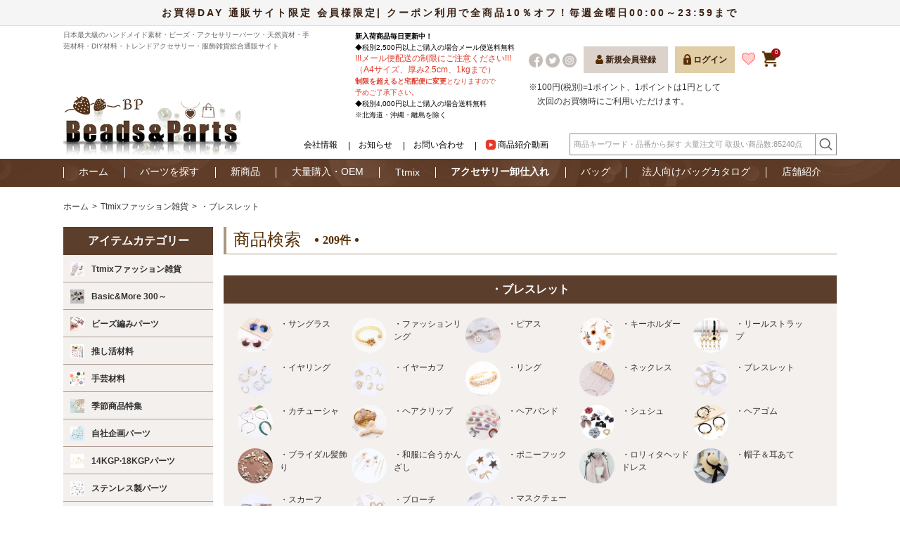

--- FILE ---
content_type: text/html; charset=UTF-8
request_url: https://www.beads-parts.jp/product/?ca=89
body_size: 34140
content:
<!DOCTYPE html>
<html lang="ja">
<head>
    <meta http-equiv="Content-Type" content="text/html; charset=utf-8"/>
    <!-- if IEmeta(http-equiv='X-UA-Compatible', content='IE=edge,chrome=1')-->
    <meta http-equiv="X-UA-Compatible" content="IE=9; IE=8; IE=7; IE=EDGE"/>
    <meta name="description" content="Beads&Part / ビーズアンドパーツは日本最大級のビーズ· 金具パーツ·チェーン·天然石・クラフト手芸品・アクセサリーパーツのショッピングサイトです。">
    <meta name="Keywords" content="セッティングマシン用ビジュー 服飾リメイク用装飾パーツ 舞台衣装制作用ビジュー アクリルビジューパーツ 台座付きビジューパーツ マーキス ミックスカラー">
    <title>商品検索 | 日本最大級のビーズ・アクセサリーパーツショッピングサイト Beads&Parts ビーズアンドパーツ</title>
    <meta property="og:title" content="Beads&Parts公式通販サイト | 日本最大級のビーズ・アクセサリーパーツショッピングサイト ビーズアンドパーツ バッグ・服飾雑貨">
    <meta property="og:url" content="https://beads-parts.com/product/">
    <meta property="og:type" content="article">
    <meta property="og:image" content="https://www.beads-parts.com/images/ogp.jpg">
    <meta property="og:description" content="Beads&Part / ビーズアンドパーツは日本最大級のビーズ· 金具パーツ·チェーン·天然石・クラフト手芸品・アクセサリーパーツのショッピングサイトです。">
    <meta name="twitter:title" content="Beads&Parts公式通販サイト | 日本最大級のビーズ・アクセサリーパーツショッピングサイト ビーズアンドパーツ バッグ・服飾雑貨">
    <meta name="twitter:description" content="Beads&Part / ビーズアンドパーツは日本最大級のビーズ· 金具パーツ·チェーン·天然石・クラフト手芸品・アクセサリーパーツのショッピングサイトです。">
    <meta name="robots" content="INDEX,FOLLOW"/>
    <meta name="format-detection" content="telephone=no"/>
    <meta content="width=device-width, initial-scale=1, maximum-scale=1" name="viewport"/>
    <link rel="icon" type="image/x-icon" href="../images/logo/favicon.ico" sizes="32x32"/>
    <!-- Canonical -->

    <!--JS MAIN -->
    <script src="//code.jquery.com/jquery-1.8.3.min.js"></script>
    <!-- CSS MAIN-->
    <link rel="stylesheet" href="../vendor/owlcarousel/owl.carousel.min.css" media="screen"/>
    <link rel="stylesheet" href="../vendor/owlcarousel/owl.theme.default.min.css" media="screen"/>
    <link rel="stylesheet" href="../css/base.css?v=1.221"/>
    <link rel="stylesheet" href="../css/content.css?v=1.1"/>
    <link rel="stylesheet" href="../vendor/slick/slick.css"/>
    <link rel="stylesheet" href="../vendor/slick/slick-theme.css"/>
    <link rel="stylesheet" href="../css/custom.css?v=1.1"/>
    <link href="https://fonts.googleapis.com/icon?family=Material+Icons" rel="stylesheet"/>
        <!-- Global site tag (gtag.js) - Google Analytics -->
    <script async src="https://www.googletagmanager.com/gtag/js?id=UA-174174707-1"></script>
    <script>
      window.dataLayer = window.dataLayer || [];
      function gtag(){dataLayer.push(arguments);}
      gtag('js', new Date());

      gtag('config', 'UA-174174707-1');
    </script>
    </head>
<body class="secondpage navlevel_1 navtype_default text_true logotype_image navstate_show page-productlist listd">
<!-- HEADER -->
    <header class="header">
      <!-- Header top -->
      <div class="top_nav">
        <div class="topweek">お買得DAY 通販サイト限定 会員様限定| クーポン利用で全商品10％オフ！毎週金曜日00:00～23:59まで</div>
        <div class="container">
          <div class="texttop">
            <p>日本最大級のハンドメイド素材・ビーズ・アクセサリーパーツ・天然資材・手芸材料・DIY材料・トレンドアクセサリー・服飾雑貨総合通販サイト 
            </p>
          </div>
          <div class="header_top">
            <div class="header_top_logo">
            
            
             <a href="https://www.beads-parts.jp/">
                 <img src="https://www.beads-parts.jp/dynamic_logo/up_img/1607399398-953839_1.jpg?v=999" alt="BeadsParts">
             </a>
         
            </div>
            <div class="headeright">
              <div class="header_top_info">
                <div class="righticons dissp">
                    <!--
                    <a class="heartsp" href="https://www.beads-parts.jp/login">
                        <p><img src="https://www.beads-parts.jp/images/icon/heart-sp.png" alt=""/></p>
                        <p class="hastext">お気に入り</p>
                    </a>
                    <a href="https://www.beads-parts.jp/login">
                        <div class="righticons--icon iconstore">
                          <span class="num">0</span>
                          <div class="hamburger_inside">
                              <img class="dissp" src="https://www.beads-parts.jp/images/icon/ic-shopping-b.png" alt="カート"/>
                          </div>
                          <div class="hastext">
                              <span class="dissp">カート</span>
                          </div>
                        </div>
                    </a>
                    <a href="https://www.beads-parts.jp/registration">
                        <div class="righticons--icon iconuser logoutsp">
                          <div class="hamburger_inside">
                              <img class="dissp" src="https://www.beads-parts.jp/images/icon/ic-user-b.png" alt="会員登録"/>
                          </div>
                          <div class="hastext">
                              <span class="dissp">会員登録</span>
                          </div>
                        </div>
                    </a>
                    <a href="https://www.beads-parts.jp/login">
                        <div class="righticons--icon iconlock logoutsp">
                          <div class="hamburger_inside">
                              <img class="dissp" src="https://www.beads-parts.jp/images/icon/ic-lock-b.png" alt="ログイン"/>
                          </div>
                          <div class="hastext">
                              <span>ログイン</span>
                          </div>
                        </div>
                    </a> -->
                  <div class="hamburger">
                    <div class="hamburger_inside"><span></span><span></span><span></span></div>
                    <p class="textmenu">メニュー</p>
                  </div>
                </div>
                
                <div class="righticonss fsc">
                  <div class="righticons_leftxt">
                    <p><span style="font-size: 10px; color: #000000;"><span style="font-family: 游ゴシック体, 'Yu Gothic', YuGothic, 'ヒラギノ角ゴ Pro W3', 'Hiragino Kaku Gothic Pro', メイリオ, Meiryo, 'ＭＳ Ｐゴシック', 'MS PGothic', Osaka, 'MS UI Gothic', sans-serif; font-weight: bold;">新入荷商品毎日更新中！</span></span></p>
<p><span style="color: #000000;"><span style="font-size: 10px;">◆税別2,500円以上ご購入の場合</span><span style="font-size: 10px;">メール便</span><span style="font-size: 10px;">送料無料</span></span></p>
<p><span style="font-size: 12px;"><span style="color: #e03e2d;"><span style="font-family: Verdana, Meiryo, sans-serif;"><span style="white-space: pre-wrap;">!</span></span></span></span><span style="font-size: 12px;"><span style="color: #e03e2d;"><span style="font-family: Verdana, Meiryo, sans-serif;"><span style="white-space: pre-wrap;">!</span></span></span></span><span style="font-size: 12px;"><span style="color: #e03e2d;"><span style="font-family: Verdana, Meiryo, sans-serif;"><span style="white-space: pre-wrap;">!</span></span></span></span><span style="font-size: 12px;"><span style="color: #e03e2d;"><span style="font-family: Verdana, Meiryo, sans-serif;"><span style="white-space: pre-wrap;">メール便配送の制限にご注意ください</span></span></span></span><span style="font-size: 12px;"><span style="color: #e03e2d;"><span style="font-family: Verdana, Meiryo, sans-serif;"><span style="white-space: pre-wrap;">!</span></span></span></span><span style="font-size: 12px;"><span style="color: #e03e2d;"><span style="font-family: Verdana, Meiryo, sans-serif;"><span style="white-space: pre-wrap;">!</span></span></span></span><span style="font-size: 12px;"><span style="color: #e03e2d;"><span style="font-family: Verdana, Meiryo, sans-serif;"><span style="white-space: pre-wrap;">!</span></span></span></span></p>
<p><span style="font-size: 12px;"><span style="color: #e03e2d;"><span style="font-family: Verdana, Meiryo, sans-serif;"><span style="white-space: pre-wrap;">（A4サイズ、厚み2.5cm、1kgまで）</span></span></span></span></p>
<p><span style="font-size: 10px;"><span style="color: #e03e2d;"><span style="font-family: Verdana, Meiryo, sans-serif;"><span style="white-space: pre-wrap;"><strong>制限を超えると宅配便に変更</strong>となりますので</span></span></span></span></p>
<p><span style="font-size: 10px;"><span style="color: #e03e2d;"><span style="font-family: Verdana, Meiryo, sans-serif;"><span style="white-space: pre-wrap;">予めご了承下さい。</span></span></span></span></p>
<p><span style="font-size: 10px; color: #000000;">◆税別4,000円以上ご購入の場合送料無料</span></p>
<p><span style="font-size: 10px; color: #000000;">※北海道・沖縄・離島を除く</span></p>
                  </div>
                  <div class="righticons_rightxt rightside">
                   <div class="wrap">
                    <div class="righticons_rightxt_media">
                    <a class="fb" href="https://www.facebook.com/parts.beads.3" target="_blank">
                        <img src="https://www.beads-parts.jp/images/icon/fb.png" alt=""/>
                    </a>
                    <a class="fb" href="https://twitter.com/BeadsParts/" target="_blank">
                        <img src="https://www.beads-parts.jp/images/icon/tw.png" alt=""/>
                    </a>
                    <a class="fb" href="https://www.instagram.com/beads_parts_asakusabashi/" target="_blank">
                        <img src="https://www.beads-parts.jp/images/icon/ig.png" alt=""/>
                    </a>
                    </div>
                    <a class="btn_account" href="https://www.beads-parts.jp/registration"> 
                    <img src="https://www.beads-parts.jp/images/icon/ic-user-b.png" alt=""/>
                    <span>新規会員登録</span>
                    </a>
                    <a class="btn_privacy" href="https://www.beads-parts.jp/login">
                    <img src="https://www.beads-parts.jp/images/icon/ic-lock-b.png" alt=""/>
                    <span>ログイン</span>
                    </a>
                    <a class="favoriteicon" href="https://www.beads-parts.jp/login">
                    <img src="https://www.beads-parts.jp/images/icon/heart.png" alt=""/>
                    </a>
                    <a class="carticon" href="https://www.beads-parts.jp/login">
                    <span class="numbercart">0</span>
                    <img src="https://www.beads-parts.jp/images/icon/ic-shopping-b.png" alt=""/>
                    </a>
                    </div>
                    <div class="your_point_txt">
                    
                    </div>
                    <div class="your_point_note">※100円(税別)=1ポイント、1ポイントは1円として<br>次回のお買物時にご利用いただけます。</div>
                  </div>
                </div>
              </div>
              <div class="fce">
                <div class="menuinfo dispc"><a href="https://www.beads-parts.jp/company">会社情報</a><a href="https://www.beads-parts.jp/news">お知らせ</a><a href="https://www.beads-parts.jp/contact/general">お問い合わせ</a><a href="https://www.beads-parts.jp/videos"><img src="https://www.beads-parts.jp/videos/videos.png" style="width:16px;margin-right:2px;vertical-align:middle;">商品紹介動画</a>
                </div>
                <form class="boxsearch dispc" action="https://www.beads-parts.jp/product" method="GET">
                  <div class="searchbox">
                    <input type="text" placeholder="商品キーワード・品番から探す 大量注文可 取扱い商品数:85240点" name="search_fw" value="" t="">
                    <button type="submit"><img src="https://www.beads-parts.jp/images/icon/ic-zoom.png" alt="icon-zoom"></button>
                    <div class="listproductsearch" style="overflow: hidden; display: none;">
                    </div>
                  </div>
                </form>
              </div>
            </div>
          </div>
        </div>
      </div>
      <!-- /Header top  -->
      <!-- Global nav -->
      <nav id="nav">
        <div class="nav">
          <div class="container">
            <div class="nav__inside">
              
              <ul class="nav__inside__list navmenu navsp">
                <li><a href="https://www.beads-parts.jp/">ホーム</a></li>
                <li><a href="https://www.beads-parts.jp/product">パーツを探す</a></li>
                <li><a href="https://www.beads-parts.jp/product/?filter=new">新商品</a></li>
                <!--<li><a href="https://www.beads-parts.jp/product/?ca=1178" >即日発送</a></li>-->
                <li><a href="https://www.beads-parts.jp/oem">大量購入・OEM</a></li>
                <li><a href="https://www.beads-parts.jp//ttmix.php">Ttmix</a></li>
                <li><a href="https://www.beads-parts.jp/product/?filter=wholesale"><b>アクセサリー卸仕入れ</b></a></li>
                <li><a href="https://www.beads-parts.jp/product/?ca=84">バッグ</a></li>
                <li><a href="https://www.beads-parts.jp/webs" target="_blank">法人向けバッグカタログ</a></li>
                <li><a href="https://www.beads-parts.jp/shop">店舗紹介</a></li>
                <li class="dissp"><a href="https://www.beads-parts.jp/company">会社情報</a></li>
                <li class="dissp"><a href="https://www.beads-parts.jp/news">お知らせ</a></li>
                <li class="dissp"><a href="https://www.beads-parts.jp/contact/general">お問い合わせ</a></li>
                <li class="dissp"><a href="https://www.beads-parts.jp/about">Beads&Partsについて</a></li>
                <li class="dissp"><a href="#">ショッピングガイド</a></li>
                <li class="dissp"><a href="https://www.beads-parts.jp/videos">商品紹介動画</a></li>
                
                <li class="dissp"><a href="https://www.beads-parts.jp/request_form">リクエストコーナー</a></li>
              </ul>
              <ul class="menucon dissp">
                <li><a href="https://www.beads-parts.jp/pp">- 個⼈情報保護⽅針</a></li>
                <li><a href="https://www.beads-parts.jp/guide">- お買い物⽅法</a></li>
                <li><a href="https://www.beads-parts.jp/terms">- 利⽤規約</a></li>
                <li><a href="https://www.beads-parts.jp/law">- 特定商取引法に基づく表⽰</a></li>
                <li><a href="https://www.beads-parts.jp/faq">- よくある質問</a></li>
                <li><a href="https://www.beads-parts.jp/mail_notdelivered">- 当店からのメールが届かないお客様</a></li>
              </ul>
              <ul class="navsocial dissp">
                <li><a href="https://www.facebook.com/parts.beads.3" target="_blank"><img src="https://www.beads-parts.jp/images/icon/social1.png" alt="facebook"/></a></li>
                <li><a href="https://twitter.com/BeadsParts/" target="_blank"><img src="https://www.beads-parts.jp/images/icon/social2.png" alt="twitter"/></a></li>
                <li><a href="https://www.tiktok.com/@beads_parts" target="_blank"><img src="https://www.beads-parts.jp/images/icon/social3.png" alt="tiktok"/></a></li>
                <li><a href="https://www.youtube.com/channel/UC0DskNvhs9A5wtYa19oaWfg" target="_blank"><img src="https://www.beads-parts.jp/images/icon/social4.png" alt="youtube"/></a></li>
                <li><a href="https://www.instagram.com/beads_parts_asakusabashi/" target="_blank"><img src="https://www.beads-parts.jp/images/icon/social5.png" alt="instagram"/></a></li>
                <li><a href="https://line.me/R/ti/p/%40506sfltu" target="_blank"><img src="https://www.beads-parts.jp/images/icon/social6.png" alt="line"/></a></li>

              </ul>
              <form class="navsearch boxsearch dissp" action="https://www.beads-parts.jp/product" method="GET">
                <div class="searchbox">
                  <input type="text" name="search_fw" placeholder="商品キーワード・品番から探す 大量注文可 取扱い商品数:85240点" value="" t=""/>
                  <button type="submit"><img src="https://www.beads-parts.jp/images/icon/ic-zoom-sp.png" alt="icon-zoom"/></button>
                  <div class="listproductsearch" style="overflow: hidden; display: none;z-index: 98;"></div>
                </div>
              </form>
              <!--
              <div class="navinfo dissp">
                  <a class="icon__info iconstore" href="https://www.beads-parts.jp/login">
                      <div class="icon__info--ins">
                          <span class="num">0</span>
                          <img class="icon__info--img" src="https://www.beads-parts.jp/images/icon/ic-shopping-w.png" alt="カート"/>
                      </div>
                      <div class="hastext">
                          <span class="dissp">カート</span>
                      </div>
                  </a>
                      
                  <a class="icon__info iconuser" href="https://www.beads-parts.jp/registration">
                      <div class="icon__info--ins">
                        <img class="icon__info--img" src="https://www.beads-parts.jp/images/icon/ic-user-w.png" alt="会員登録"/>
                      </div>
                      <div class="hastext">
                          <span class="dissp">会員登録</span>
                      </div>
                  </a>
                  
                  <a class="icon__info iconlock" href="https://www.beads-parts.jp/login">
                      <div class="icon__info--ins">
                        <img class="icon__info--img" src="https://www.beads-parts.jp/images/icon/ic-lock-w.png" alt="ログイン"/>
                      </div>
                      <div class="hastext">
                        <span>ログイン</span>
                      </div>
                  </a>
              </div> -->
              
              
            </div>
          </div>
        </div>
      </nav>

      <div class="searchboxm">
        <form class="navsearch boxsearch dissp" action="https://www.beads-parts.jp/product" method="GET">
            <div class="searchbox">
                <input type="text" name="search_fw" placeholder="商品キーワード・品番から探す 大量注文可 取扱い商品数:85240点" value="">
                <button type="submit"><img src="https://www.beads-parts.jp/images/icon/ic-zoom-sp.png" alt="icon-zoom"></button>
                <div class="listproductsearch" style="overflow: hidden; display: none;z-index: 98;"></div>
            </div>
        </form>
      </div>
      <div class="dissp spmenubar">
        <ul>
            <li>
                <a href="https://www.beads-parts.jp/category/">
                    <div class="icm">
                        <img src="https://www.beads-parts.jp/images/sp/ic01.png" alt="">
                    </div>
                    <p>カテゴリー</p>
                </a>
            </li>
            <li>
                <a href="https://www.beads-parts.jp/product/?filter=new">
                    <div class="icm">
                        <img src="https://www.beads-parts.jp/images/sp/ic02.png" alt="">
                    </div>
                    <p>新商品</p>
                </a>
            </li>
            <li>
                <a href="https://www.beads-parts.jp/login">
                    <div class="icm">
                    <img src="https://www.beads-parts.jp/images/sp/ic03.png" alt="">
                    </div>
                    <p>ログイン</p>
                </a>
            </li>
            <li>
                <a href="https://www.beads-parts.jp/registration">
                    <div class="icm">
                        <img src="https://www.beads-parts.jp/images/sp/ic04.png" alt="">
                    </div>
                    <p>新規会員登録</p>
                </a>
            </li>
            <li style="display:none;">
                <a href="https://www.beads-parts.jp/product/?ca=1178">
                    <div class="icm">
                        <img src="https://www.beads-parts.jp/images/sp/ic08.png" alt="">
                    </div>
                    <p style="color:#e03e2d;">即日発送</p>
                </a>
            </li>
            <li>
                <a href="https://www.beads-parts.jp/login">
                    <div class="icm">
                        <span class="num">0</span>
                        <img src="https://www.beads-parts.jp/images/sp/ic06.png" alt="">
                    </div>
                    <p>カート</p>
                </a>
            </li>
        </ul>
      </div>
      
      <!-- /Global nav -->
    </header><!-- /END HEADER -->
<!-- BREADCRUMB -->
<div class="breadcrumb">
    <div class="container">
        <ul><li><a href="/">ホーム</a></li><li><a href='../product/?ca=83'>Ttmixファッション雑貨</a></li><li>・ブレスレット</li></ul>    </div>
</div>
<!-- /END BREADCRUMB-->
<!-- MAIN BODY -->
<section class="section main_body p-productlist">
    <section class="wrapper container">
        <aside class="sidebar">
            <form id="form_sidebar" action="./" method="get">
                <div class="block blocknav menuaside listfilter" style="display:none;">
                    <div class="title">
                        <h4>パーツを絞り込む</h4>
                    </div>
                    <div class="list">
                                                <a class="btn btn-aside btn-aside-pc" style="cursor: pointer;"><span>上記の条件で絞り込み</span></a>
                    </div>
                </div>
            </form>
            <div class="block blocknav menuaside listfilter"  style="display:none;">
                <div class="title">
                    <h4>カラー</h4>
                </div>
                <div class="list attMain">
                                        <form  method="post">
                        <input type="hidden" name="acturl" value="/product/?ca=89">
                    <span class="attList">
                                                    <a title="ホワイト"><input type="checkbox" name="att[]" value="ホワイト" onclick="selAtt();" ><img src="../images/att/clrtp-white.png">ホワイト</a>
                                                    <a title="グレー"><input type="checkbox" name="att[]" value="グレー" onclick="selAtt();" ><img src="../images/att/clrtp-gray.png">グレー</a>
                                                    <a title="ブラック"><input type="checkbox" name="att[]" value="ブラック" onclick="selAtt();" ><img src="../images/att/clrtp-black.png">ブラック</a>
                                                    <a title="ベージュ"><input type="checkbox" name="att[]" value="ベージュ" onclick="selAtt();" ><img src="../images/att/clrtp-beige.png">ベージュ</a>
                                                    <a title="ブラウン"><input type="checkbox" name="att[]" value="ブラウン" onclick="selAtt();" ><img src="../images/att/clrtp-brown.png">ブラウン</a>
                                                    <a title="レッド"><input type="checkbox" name="att[]" value="レッド" onclick="selAtt();" ><img src="../images/att/clrtp-red.png">レッド</a>
                                                    <a title="オレンジ"><input type="checkbox" name="att[]" value="オレンジ" onclick="selAtt();" ><img src="../images/att/clrtp-orange.png">オレンジ</a>
                                                    <a title="イエロー"><input type="checkbox" name="att[]" value="イエロー" onclick="selAtt();" ><img src="../images/att/clrtp-yellow.png">イエロー</a>
                                                    <a title="イエローグリーン"><input type="checkbox" name="att[]" value="イエローグリーン" onclick="selAtt();" ><img src="../images/att/clrtp-yellowgreen.png">イエローグリーン</a>
                                                    <a title="カーキ"><input type="checkbox" name="att[]" value="カーキ" onclick="selAtt();" ><img src="../images/att/clrtp-khaki.png">カーキ</a>
                                                    <a title="グリーン"><input type="checkbox" name="att[]" value="グリーン" onclick="selAtt();" ><img src="../images/att/clrtp-green.png">グリーン</a>
                                                    <a title="サックス"><input type="checkbox" name="att[]" value="サックス" onclick="selAtt();" ><img src="../images/att/clrtp-sax.png">サックス</a>
                                                    <a title="ブルー"><input type="checkbox" name="att[]" value="ブルー" onclick="selAtt();" ><img src="../images/att/clrtp-blue.png">ブルー</a>
                                                    <a title="ネイビー"><input type="checkbox" name="att[]" value="ネイビー" onclick="selAtt();" ><img src="../images/att/clrtp-sax.png">ネイビー</a>
                                                    <a title="パープル"><input type="checkbox" name="att[]" value="パープル" onclick="selAtt();" ><img src="../images/att/clrtp-purple.png">パープル</a>
                                                    <a title="ピンク"><input type="checkbox" name="att[]" value="ピンク" onclick="selAtt();" ><img src="../images/att/clrtp-pink.png">ピンク</a>
                                                    <a title="ゴールド"><input type="checkbox" name="att[]" value="ゴールド" onclick="selAtt();" ><img src="../images/att/clrtp-gold.png">ゴールド</a>
                                                    <a title="シルバー"><input type="checkbox" name="att[]" value="シルバー" onclick="selAtt();" ><img src="../images/att/clrtp-silver.png">シルバー</a>
                                                    <a title="ブロンズ"><input type="checkbox" name="att[]" value="ブロンズ" onclick="selAtt();" ><img src="../images/att/clrtp-bronze.png">ブロンズ</a>
                                                    <a title="ＡＢ彩"><input type="checkbox" name="att[]" value="ＡＢ彩" onclick="selAtt();" ><img src="../images/att/clrtp-other.png">ＡＢ彩</a>
                                            </span>
                    </form>
                    <a class="btn btn-aside btn-aside-pc" style="cursor: pointer;"><span>上記の条件で絞り込み</span></a>
                </div>
            </div>
            
            <div class="block blocknav menuaside menuasideaiai"><div class="title acr_title"><h4>アイテムカテゴリー </h4></div><div class="list acr_con"><ul class="listitem"><li class="listitem--li haschild"><a class="acr_subtit" href="https://www.beads-parts.jp/product/?ca=83"><img src="https://www.beads-parts.jp/category/thumb_img/1621692767-091121_1.jpg?r=561019678" alt="Ttmixファッション雑貨"><span class="listitem--text">Ttmixファッション雑貨</span></a><ul class="acr_subcon"><li><a href="https://www.beads-parts.jp/product/?ca=1604">・ファッションリング</a></li><li><a href="https://www.beads-parts.jp/product/?ca=1582">・サングラス</a></li><li><a href="https://www.beads-parts.jp/product/?ca=86">・ピアス</a></li><li><a href="https://www.beads-parts.jp/product/?ca=1530">・キーホルダー</a></li><li><a href="https://www.beads-parts.jp/product/?ca=1531">・リールストラップ</a></li><li><a href="https://www.beads-parts.jp/product/?ca=920">・イヤリング</a></li><li><a href="https://www.beads-parts.jp/product/?ca=932">・イヤーカフ</a></li><li><a href="https://www.beads-parts.jp/product/?ca=780">・リング</a></li><li><a href="https://www.beads-parts.jp/product/?ca=87">・ネックレス</a></li><li><a href="https://www.beads-parts.jp/product/?ca=89">・ブレスレット</a></li><li><a href="https://www.beads-parts.jp/product/?ca=921">・カチューシャ</a></li><li><a href="https://www.beads-parts.jp/product/?ca=1318">・ヘアクリップ</a></li><li><a href="https://www.beads-parts.jp/product/?ca=956">・ヘアバンド</a></li><li><a href="https://www.beads-parts.jp/product/?ca=1010">・シュシュ</a></li><li><a href="https://www.beads-parts.jp/product/?ca=1319">・ヘアゴム</a></li><li><a href="https://www.beads-parts.jp/product/?ca=1032">・ブライダル髪飾り</a></li><li><a href="https://www.beads-parts.jp/product/?ca=1012">・和服に合うかんざし</a></li><li><a href="https://www.beads-parts.jp/product/?ca=1011">・ポニーフック</a></li><li><a href="https://www.beads-parts.jp/product/?ca=1008">・ロリィタヘッドドレス</a></li><li><a href="https://www.beads-parts.jp/product/?ca=901">・帽子＆耳あて</a></li><li><a href="https://www.beads-parts.jp/product/?ca=864">・スカーフ</a></li><li><a href="https://www.beads-parts.jp/product/?ca=853">・ブローチ</a></li><li><a href="https://www.beads-parts.jp/product/?ca=1007">・マスクチェーン・メガネチェーン</a></li></ul></li><li class="listitem--li haschild"><a class="acr_subtit" href="https://www.beads-parts.jp/product/?ca=1546"><img src="https://www.beads-parts.jp/category/thumb_img/1741220629-255301_1.jpg?r=1874301885" alt="Basic&amp;More 300～"><span class="listitem--text">Basic&amp;More 300～</span></a><ul class="acr_subcon"><li><a href="https://www.beads-parts.jp/product/?ca=84">・バッグ</a></li><li><a href="https://www.beads-parts.jp/product/?ca=1618">・鏡・ミラー</a></li><li><a href="https://www.beads-parts.jp/product/?ca=1613">・美容グッズ</a></li><li><a href="https://www.beads-parts.jp/product/?ca=1610">・ドリンクホルダー</a></li><li><a href="https://www.beads-parts.jp/product/?ca=1603">・日焼け対策</a></li><li><a href="https://www.beads-parts.jp/product/?ca=1602">・ペット用品</a></li><li><a href="https://www.beads-parts.jp/product/?ca=1553">・箸置き</a></li><li><a href="https://www.beads-parts.jp/product/?ca=1580">・スマホスタンド</a></li><li><a href="https://www.beads-parts.jp/product/?ca=1581">・ペットボトルホルダー</a></li><li><a href="https://www.beads-parts.jp/product/?ca=1587">・日用品雑貨</a></li><li><a href="https://www.beads-parts.jp/product/?ca=1588">・美容・健康</a></li><li><a href="https://www.beads-parts.jp/product/?ca=1594">・ベビー用品</a></li><li><a href="https://www.beads-parts.jp/product/?ca=1595">・スポーツ・アウトドア</a></li><li><a href="https://www.beads-parts.jp/product/?ca=1598">・スマホ・タブレット・PC周辺関連</a></li><li><a href="https://www.beads-parts.jp/product/?ca=1599">・トラベル用品</a></li><li><a href="https://www.beads-parts.jp/product/?ca=1555">・エプロン</a></li><li><a href="https://www.beads-parts.jp/product/?ca=1564">・ジャケットホルダー</a></li><li><a href="https://www.beads-parts.jp/product/?ca=1569">・帽子ホルダー・クリップ</a></li><li><a href="https://www.beads-parts.jp/product/?ca=1570">・スリッパ</a></li><li><a href="https://www.beads-parts.jp/product/?ca=1568">・衛生用品</a></li><li><a href="https://www.beads-parts.jp/product/?ca=1571">・収納・整理整頓</a></li><li><a href="https://www.beads-parts.jp/product/?ca=1572">・ランドリーグッズ</a></li><li><a href="https://www.beads-parts.jp/product/?ca=1573">・生活雑貨</a></li><li><a href="https://www.beads-parts.jp/product/?ca=1574">・アウトドア用品</a></li><li><a href="https://www.beads-parts.jp/product/?ca=1576">・収納ケース</a></li><li><a href="https://www.beads-parts.jp/product/?ca=1578">・ハンガー</a></li><li><a href="https://www.beads-parts.jp/product/?ca=1442">・ミニチュアドール</a></li><li><a href="https://www.beads-parts.jp/product/?ca=1426">・靴紐</a></li><li><a href="https://www.beads-parts.jp/product/?ca=1034">・マフラー</a></li><li><a href="https://www.beads-parts.jp/product/?ca=1033">・手袋</a></li><li><a href="https://www.beads-parts.jp/product/?ca=898">・靴下</a></li><li><a href="https://www.beads-parts.jp/product/?ca=900">・眼鏡</a></li><li><a href="https://www.beads-parts.jp/product/?ca=1258">・アンブレラマーカー</a></li><li><a href="https://www.beads-parts.jp/product/?ca=125">・インテリア雑貨</a></li></ul></li><li class="listitem--li "><a class="" href="https://www.beads-parts.jp/product/?ca=1558"><img src="https://www.beads-parts.jp/category/thumb_img/1750385014-019704_1.jpg?r=1607164759" alt="ビーズ編みパーツ"><span class="listitem--text">ビーズ編みパーツ</span></a></li><li class="listitem--li "><a class="" href="https://www.beads-parts.jp/product/?ca=1287"><img src="https://www.beads-parts.jp/category/thumb_img/1723295651-243089_1.jpg?r=675554481" alt="推し活材料"><span class="listitem--text">推し活材料</span></a></li><li class="listitem--li haschild"><a class="acr_subtit" href="https://www.beads-parts.jp/product/?ca=626"><img src="https://www.beads-parts.jp/category/thumb_img/1621991695-827875_1.jpg?r=1034817599" alt="手芸材料"><span class="listitem--text">手芸材料</span></a><ul class="acr_subcon"><li><a href="https://www.beads-parts.jp/product/?ca=1307">・モールドールパーツ</a></li><li><a href="https://www.beads-parts.jp/product/?ca=1513">・伸縮リボン</a></li><li><a href="https://www.beads-parts.jp/product/?ca=1146">・生地</a></li><li><a href="https://www.beads-parts.jp/product/?ca=1429">・刺繍キット</a></li><li><a href="https://www.beads-parts.jp/product/?ca=1430">・アジャスター＆コードストッパー</a></li><li><a href="https://www.beads-parts.jp/product/?ca=1475">・ウッドリング</a></li><li><a href="https://www.beads-parts.jp/product/?ca=1147">・裏地</a></li><li><a href="https://www.beads-parts.jp/product/?ca=1160">・合皮·PUレザー</a></li><li><a href="https://www.beads-parts.jp/product/?ca=632">・レース</a></li><li><a href="https://www.beads-parts.jp/product/?ca=1256">・刺繍パーツ</a></li><li><a href="https://www.beads-parts.jp/product/?ca=635">・刺繍ワッペン</a></li><li><a href="https://www.beads-parts.jp/product/?ca=1292">・刺繍糸</a></li><li><a href="https://www.beads-parts.jp/product/?ca=645">・タグ</a></li><li><a href="https://www.beads-parts.jp/product/?ca=737">・ファスナー</a></li><li><a href="https://www.beads-parts.jp/product/?ca=1142">・リボンテープ</a></li><li><a href="https://www.beads-parts.jp/product/?ca=1145">・装飾テープ</a></li><li><a href="https://www.beads-parts.jp/product/?ca=628">・タッセルチャーム</a></li><li><a href="https://www.beads-parts.jp/product/?ca=639">・羽根</a></li><li><a href="https://www.beads-parts.jp/product/?ca=641">・麻ひも</a></li><li><a href="https://www.beads-parts.jp/product/?ca=915">・コード・紐</a></li><li><a href="https://www.beads-parts.jp/product/?ca=637">・服飾素材パーツ</a></li><li><a href="https://www.beads-parts.jp/product/?ca=776">・マスク材料</a></li><li><a href="https://www.beads-parts.jp/product/?ca=1240">・ソーイング工具</a></li><li><a href="https://www.beads-parts.jp/product/?ca=643">・手作りバッグ材料・金具</a></li><li><a href="https://www.beads-parts.jp/product/?ca=914">・ビニールパーツ</a></li><li><a href="https://www.beads-parts.jp/product/?ca=1344">・ファーパーツ</a></li><li><a href="https://www.beads-parts.jp/product/?ca=1291">・クッションパーツ</a></li><li><a href="https://www.beads-parts.jp/product/?ca=636">・ボタン</a></li><li><a href="https://www.beads-parts.jp/product/?ca=777">刺繍クロシェ針</a></li></ul></li><li class="listitem--li haschild"><a class="acr_subtit" href="https://www.beads-parts.jp/product/?ca=1357"><img src="https://www.beads-parts.jp/category/thumb_img/1725846544-390435_1.jpg?r=1849884045" alt="季節商品特集"><span class="listitem--text">季節商品特集</span></a><ul class="acr_subcon"><li><a href="https://www.beads-parts.jp/product/?ca=1358">・ハロウィンパーツ</a></li><li><a href="https://www.beads-parts.jp/product/?ca=1359">・クリスマスパーツ</a></li><li><a href="https://www.beads-parts.jp/product/?ca=1360">・春商品特集</a></li><li><a href="https://www.beads-parts.jp/product/?ca=1361">・夏商品特集</a></li><li><a href="https://www.beads-parts.jp/product/?ca=1362">・秋商品特集</a></li><li><a href="https://www.beads-parts.jp/product/?ca=1363">・冬商品特集</a></li></ul></li><li class="listitem--li haschild"><a class="acr_subtit" href="https://www.beads-parts.jp/product/?ca=1253"><img src="https://www.beads-parts.jp/category/thumb_img/1712882258-778572_1.jpg?r=1708264777" alt="自社企画パーツ"><span class="listitem--text">自社企画パーツ</span></a><ul class="acr_subcon"><li><a href="https://www.beads-parts.jp/product/?ca=1311">・和風パーツ</a></li><li><a href="https://www.beads-parts.jp/product/?ca=1584">・いちごアクセサリー</a></li><li><a href="https://www.beads-parts.jp/product/?ca=1583">・いちご貼付けパーツ</a></li><li><a href="https://www.beads-parts.jp/product/?ca=1556">・メタルいちごチャーム</a></li><li><a href="https://www.beads-parts.jp/product/?ca=1346">・樹脂いちごチャーム</a></li><li><a href="https://www.beads-parts.jp/product/?ca=1517">・メタルパーツ</a></li></ul></li><li class="listitem--li haschild"><a class="acr_subtit" href="https://www.beads-parts.jp/product/?ca=1179"><img src="https://www.beads-parts.jp/category/thumb_img/1685164956-903037_1.jpg?r=1560545821" alt="14KGP·18KGPパーツ"><span class="listitem--text">14KGP·18KGPパーツ</span></a><ul class="acr_subcon"><li><a href="https://www.beads-parts.jp/product/?ca=1373">・帯留め金具</a></li><li><a href="https://www.beads-parts.jp/product/?ca=1372">・ブローチ金具</a></li><li><a href="https://www.beads-parts.jp/product/?ca=1371">・留め金具</a></li><li><a href="https://www.beads-parts.jp/product/?ca=1370">・Dカン</a></li><li><a href="https://www.beads-parts.jp/product/?ca=1369">・二重カン</a></li><li><a href="https://www.beads-parts.jp/product/?ca=1368">・マルカン</a></li><li><a href="https://www.beads-parts.jp/product/?ca=1367">・９ピン</a></li><li><a href="https://www.beads-parts.jp/product/?ca=1366">・Tピン</a></li></ul></li><li class="listitem--li haschild"><a class="acr_subtit" href="https://www.beads-parts.jp/product/?ca=880"><img src="https://www.beads-parts.jp/category/thumb_img/1638446196-795482_1.jpg?r=1932853974" alt="ステンレス製パーツ"><span class="listitem--text">ステンレス製パーツ</span></a><ul class="acr_subcon"><li><a href="https://www.beads-parts.jp/product/?ca=1382">・その他基礎金具</a></li><li><a href="https://www.beads-parts.jp/product/?ca=1381">・コネクターパーツ</a></li><li><a href="https://www.beads-parts.jp/product/?ca=1380">・イヤリング金具</a></li><li><a href="https://www.beads-parts.jp/product/?ca=1379">・ピアス金具</a></li><li><a href="https://www.beads-parts.jp/product/?ca=1378">・ビーズ</a></li><li><a href="https://www.beads-parts.jp/product/?ca=1377">・チャーム</a></li><li><a href="https://www.beads-parts.jp/product/?ca=1376">・リング</a></li><li><a href="https://www.beads-parts.jp/product/?ca=1375">・ブレスレット・バングル</a></li><li><a href="https://www.beads-parts.jp/product/?ca=1374">・ネックレス</a></li></ul></li><li class="listitem--li "><a class="" href="https://www.beads-parts.jp/product/?ca=1244"><img src="https://www.beads-parts.jp/category/thumb_img/1700533424-633734_1.jpg?r=122839748" alt="銀古美パーツ"><span class="listitem--text">銀古美パーツ</span></a></li><li class="listitem--li "><a class="" href="https://www.beads-parts.jp/product/?ca=287"><img src="https://www.beads-parts.jp/category/thumb_img/1597049139-918653_1.jpg?r=2062426654" alt="アクセサリーディスプレイ用品"><span class="listitem--text">アクセサリーディスプレイ用品</span></a></li><li class="listitem--li haschild"><a class="acr_subtit" href="https://www.beads-parts.jp/product/?ca=902"><img src="https://www.beads-parts.jp/category/thumb_img/1659344610-077606_1.png?r=262569245" alt="ビーズ"><span class="listitem--text">ビーズ</span></a><ul class="acr_subcon"><li><a href="https://www.beads-parts.jp/product/?ca=1263">・カスタムペン</a></li><li><a href="https://www.beads-parts.jp/product/?ca=1606">・カスタムビーズキーホルダー</a></li><li><a href="https://www.beads-parts.jp/product/?ca=194">・ガラスビーズ</a></li><li><a href="https://www.beads-parts.jp/product/?ca=1549">・カラービーズ</a></li><li><a href="https://www.beads-parts.jp/product/?ca=1305">・ロンデルビーズ</a></li><li><a href="https://www.beads-parts.jp/product/?ca=1474">・ウッドビーズ</a></li><li><a href="https://www.beads-parts.jp/product/?ca=1547">・ビーズキャップ</a></li><li><a href="https://www.beads-parts.jp/product/?ca=1548">・パールビーズ</a></li><li><a href="https://www.beads-parts.jp/product/?ca=1427">・クリスマスビーズ</a></li><li><a href="https://www.beads-parts.jp/product/?ca=1428">・ハロウィンビーズ</a></li><li><a href="https://www.beads-parts.jp/product/?ca=1271">・鈴丸ビーズ</a></li><li><a href="https://www.beads-parts.jp/product/?ca=1264">・樹脂ビーズ</a></li><li><a href="https://www.beads-parts.jp/product/?ca=1030">・アクリルビーズ</a></li><li><a href="https://www.beads-parts.jp/product/?ca=417">・メタルビーズ</a></li><li><a href="https://www.beads-parts.jp/product/?ca=119">・CCB樹脂ビーズ</a></li><li><a href="https://www.beads-parts.jp/product/?ca=815">・陶器ビーズ</a></li><li><a href="https://www.beads-parts.jp/product/?ca=906">・和風ビーズ</a></li><li><a href="https://www.beads-parts.jp/product/?ca=99">・アンティーク調ビーズ</a></li><li><a href="https://www.beads-parts.jp/product/?ca=903">・アルファベットビーズ</a></li><li><a href="https://www.beads-parts.jp/product/?ca=974">・フロッキービーズ</a></li><li><a href="https://www.beads-parts.jp/product/?ca=967">・シードビーズ</a></li><li><a href="https://www.beads-parts.jp/product/?ca=969">・チェコガラスビーズ</a></li><li><a href="https://www.beads-parts.jp/product/?ca=860">・MIYUKIビーズ</a></li><li><a href="https://www.beads-parts.jp/product/?ca=1251">・シリコンスペーサービーズ</a></li><li><a href="https://www.beads-parts.jp/product/?ca=1285">・ビーズスピナー</a></li><li><a href="https://www.beads-parts.jp/product/?ca=909">・クリアビーズ</a></li><li><a href="https://www.beads-parts.jp/product/?ca=910">・不規則アクリルビーズ</a></li></ul></li><li class="listitem--li haschild"><a class="acr_subtit" href="https://www.beads-parts.jp/product/?ca=30"><img src="https://www.beads-parts.jp/category/thumb_img/1621692298-843098_1.jpg?r=637731557" alt="チャーム"><span class="listitem--text">チャーム</span></a><ul class="acr_subcon"><li><a href="https://www.beads-parts.jp/product/?ca=1027">・苺チャーム</a></li><li><a href="https://www.beads-parts.jp/product/?ca=136">・メタルチャーム</a></li><li><a href="https://www.beads-parts.jp/product/?ca=1469">・アニマルチャーム</a></li><li><a href="https://www.beads-parts.jp/product/?ca=1498">・PUレザーチャーム</a></li><li><a href="https://www.beads-parts.jp/product/?ca=1499">・ファーボールチャーム</a></li><li><a href="https://www.beads-parts.jp/product/?ca=1516">・フロッキーチャーム</a></li><li><a href="https://www.beads-parts.jp/product/?ca=1552">・リーフチャーム</a></li><li><a href="https://www.beads-parts.jp/product/?ca=1562">・デザインコネクター</a></li><li><a href="https://www.beads-parts.jp/product/?ca=32">・エポチャーム</a></li><li><a href="https://www.beads-parts.jp/product/?ca=195">・ガラスチャーム</a></li><li><a href="https://www.beads-parts.jp/product/?ca=135">・ジルコニアチャーム</a></li><li><a href="https://www.beads-parts.jp/product/?ca=978">・アクリル・樹脂チャーム</a></li><li><a href="https://www.beads-parts.jp/product/?ca=977">・パールチャーム</a></li><li><a href="https://www.beads-parts.jp/product/?ca=221">・リボンチャーム</a></li><li><a href="https://www.beads-parts.jp/product/?ca=230">・イニシャルチャーム</a></li><li><a href="https://www.beads-parts.jp/product/?ca=231">・フラワーチャーム</a></li><li><a href="https://www.beads-parts.jp/product/?ca=1433">・その他メタルチャーム</a></li><li><a href="https://www.beads-parts.jp/product/?ca=27">・透かしチャーム</a></li><li><a href="https://www.beads-parts.jp/product/?ca=825">・フレームガラスチャーム</a></li><li><a href="https://www.beads-parts.jp/product/?ca=1026">・コネクターチャーム</a></li><li><a href="https://www.beads-parts.jp/product/?ca=813">・チェーン・スティックチャーム</a></li><li><a href="https://www.beads-parts.jp/product/?ca=831">・ワイヤービーズチャーム・ビーズタッセル</a></li><li><a href="https://www.beads-parts.jp/product/?ca=976">・レジン調チャーム</a></li><li><a href="https://www.beads-parts.jp/product/?ca=1259">・メタル調ビーズチャーム</a></li><li><a href="https://www.beads-parts.jp/product/?ca=855">·アンティークシルバーチャーム</a></li><li><a href="https://www.beads-parts.jp/product/?ca=31">・布製・合皮貼りチャーム</a></li><li><a href="https://www.beads-parts.jp/product/?ca=591">・ハロウィンチャーム</a></li><li><a href="https://www.beads-parts.jp/product/?ca=590">・クリスマスチャーム</a></li></ul></li><li class="listitem--li haschild"><a class="acr_subtit" href="https://www.beads-parts.jp/product/?ca=1"><img src="https://www.beads-parts.jp/category/thumb_img/1621692282-008899_1.jpg?r=226885619" alt="基礎金具"><span class="listitem--text">基礎金具</span></a><ul class="acr_subcon"><li><a href="https://www.beads-parts.jp/product/?ca=1585">・バッグ用金具</a></li><li><a href="https://www.beads-parts.jp/product/?ca=1575">・携帯ストラップ金具</a></li><li><a href="https://www.beads-parts.jp/product/?ca=1504">・Tピン・デザインTピン</a></li><li><a href="https://www.beads-parts.jp/product/?ca=1471">・キーホルダー＆ストラップ金具</a></li><li><a href="https://www.beads-parts.jp/product/?ca=1470">・カニカン・デザインカニカン</a></li><li><a href="https://www.beads-parts.jp/product/?ca=1290">・パイプパーツ</a></li><li><a href="https://www.beads-parts.jp/product/?ca=448">・ネックレス留め具(マグネットあり)</a></li><li><a href="https://www.beads-parts.jp/product/?ca=148">・エンドパーツ</a></li><li><a href="https://www.beads-parts.jp/product/?ca=826">・コネクターパーツ</a></li><li><a href="https://www.beads-parts.jp/product/?ca=441">・透かし玉</a></li><li><a href="https://www.beads-parts.jp/product/?ca=420">・メタルパーツ</a></li><li><a href="https://www.beads-parts.jp/product/?ca=444">・メタルタッセルチャーム</a></li><li><a href="https://www.beads-parts.jp/product/?ca=1029">・メタルリングパーツ</a></li><li><a href="https://www.beads-parts.jp/product/?ca=416">・メタルプレートパーツ</a></li><li><a href="https://www.beads-parts.jp/product/?ca=438">・ヒートン</a></li><li><a href="https://www.beads-parts.jp/product/?ca=2">・9ピン</a></li><li><a href="https://www.beads-parts.jp/product/?ca=5">・Tピン</a></li><li><a href="https://www.beads-parts.jp/product/?ca=827">・デザインピン</a></li><li><a href="https://www.beads-parts.jp/product/?ca=153">・二重カン</a></li><li><a href="https://www.beads-parts.jp/product/?ca=166">・Aカン・バチカン・デザインバチカン</a></li><li><a href="https://www.beads-parts.jp/product/?ca=141">・丸カン・デザイン丸カン</a></li><li><a href="https://www.beads-parts.jp/product/?ca=161">・Cカン・デザインCカン</a></li><li><a href="https://www.beads-parts.jp/product/?ca=154">・三角カン</a></li><li><a href="https://www.beads-parts.jp/product/?ca=1286">・ワニカン</a></li><li><a href="https://www.beads-parts.jp/product/?ca=803">・ストッパーパーツ</a></li><li><a href="https://www.beads-parts.jp/product/?ca=432">・ネクタイピン金具</a></li><li><a href="https://www.beads-parts.jp/product/?ca=158">・花座・座金</a></li><li><a href="https://www.beads-parts.jp/product/?ca=436">・アルミフラワーパーツ(バラ)</a></li><li><a href="https://www.beads-parts.jp/product/?ca=133">・石座パーツ</a></li><li><a href="https://www.beads-parts.jp/product/?ca=159">・U字金具</a></li><li><a href="https://www.beads-parts.jp/product/?ca=144">・つぶし玉・つぶし玉カバー</a></li><li><a href="https://www.beads-parts.jp/product/?ca=149">・ヘア金具</a></li><li><a href="https://www.beads-parts.jp/product/?ca=419">・鈴パーツ</a></li><li><a href="https://www.beads-parts.jp/product/?ca=170">・ストラップ金具</a></li></ul></li><li class="listitem--li haschild"><a class="acr_subtit" href="https://www.beads-parts.jp/product/?ca=619"><img src="https://www.beads-parts.jp/category/thumb_img/1596021332-812837_1.png?r=2096554231" alt="アクセサリー金具"><span class="listitem--text">アクセサリー金具</span></a><ul class="acr_subcon"><li><a href="https://www.beads-parts.jp/product/?ca=138">・ピアス金具</a></li><li><a href="https://www.beads-parts.jp/product/?ca=1532">・リールストラップ</a></li><li><a href="https://www.beads-parts.jp/product/?ca=157">・イヤリング金具</a></li><li><a href="https://www.beads-parts.jp/product/?ca=1454">・靴紐デコクリップ</a></li><li><a href="https://www.beads-parts.jp/product/?ca=1458">・マグネットボタン</a></li><li><a href="https://www.beads-parts.jp/product/?ca=807">・イヤーカフ・イヤーフック金具</a></li><li><a href="https://www.beads-parts.jp/product/?ca=897">・ネックレス金具</a></li><li><a href="https://www.beads-parts.jp/product/?ca=450">・ブレスレット・バングル金具</a></li><li><a href="https://www.beads-parts.jp/product/?ca=168">・リング金具</a></li><li><a href="https://www.beads-parts.jp/product/?ca=150">・ブローチ金具</a></li><li><a href="https://www.beads-parts.jp/product/?ca=429">・バックル金具</a></li><li><a href="https://www.beads-parts.jp/product/?ca=966">・帯留め金具</a></li><li><a href="https://www.beads-parts.jp/product/?ca=434">・メガネ留め具</a></li><li><a href="https://www.beads-parts.jp/product/?ca=829">・キーホルダー金具</a></li><li><a href="https://www.beads-parts.jp/product/?ca=164">・ボールチェーンストラップ</a></li><li><a href="https://www.beads-parts.jp/product/?ca=1332">・帽子クリップ</a></li></ul></li><li class="listitem--li haschild"><a class="acr_subtit" href="https://www.beads-parts.jp/product/?ca=617"><img src="https://www.beads-parts.jp/category/thumb_img/1621692694-224946_1.jpg?r=1324079266" alt="ヘア金具"><span class="listitem--text">ヘア金具</span></a><ul class="acr_subcon"><li><a href="https://www.beads-parts.jp/product/?ca=618">・ヘアピン</a></li><li><a href="https://www.beads-parts.jp/product/?ca=1013">・ヘアクリップ金具</a></li><li><a href="https://www.beads-parts.jp/product/?ca=1279">・ヘアバレッタ金具</a></li><li><a href="https://www.beads-parts.jp/product/?ca=992">・スリーピン金具</a></li><li><a href="https://www.beads-parts.jp/product/?ca=722">・バンスクリップ</a></li><li><a href="https://www.beads-parts.jp/product/?ca=721">・バナナクリップ</a></li><li><a href="https://www.beads-parts.jp/product/?ca=624">・かんざし</a></li><li><a href="https://www.beads-parts.jp/product/?ca=691">・カチューシャ</a></li><li><a href="https://www.beads-parts.jp/product/?ca=625">・ヘアコーム</a></li><li><a href="https://www.beads-parts.jp/product/?ca=993">・ヘアゴム紐材料</a></li><li><a href="https://www.beads-parts.jp/product/?ca=620">・ヘアゴムパーツ</a></li><li><a href="https://www.beads-parts.jp/product/?ca=991">・ポニーフック金具</a></li></ul></li><li class="listitem--li haschild"><a class="acr_subtit" href="https://www.beads-parts.jp/product/?ca=43"><img src="https://www.beads-parts.jp/category/thumb_img/1621692660-131464_1.jpg?r=348979724" alt="チェーン"><span class="listitem--text">チェーン</span></a><ul class="acr_subcon"><li><a href="https://www.beads-parts.jp/product/?ca=879">・既製ネックレスチェーン</a></li><li><a href="https://www.beads-parts.jp/product/?ca=1006">・既製ブレスレットチェーン</a></li><li><a href="https://www.beads-parts.jp/product/?ca=989">・エポチェーン</a></li><li><a href="https://www.beads-parts.jp/product/?ca=986">・天然石チェーン</a></li><li><a href="https://www.beads-parts.jp/product/?ca=254">・ガラスビーズチェーン</a></li><li><a href="https://www.beads-parts.jp/product/?ca=857">・パールビーズチェーン</a></li><li><a href="https://www.beads-parts.jp/product/?ca=1272">・アルミチェーン</a></li><li><a href="https://www.beads-parts.jp/product/?ca=828">・メタルチェーン</a></li><li><a href="https://www.beads-parts.jp/product/?ca=990">・メタルデザインチェーン</a></li><li><a href="https://www.beads-parts.jp/product/?ca=985">・カットチェーン</a></li><li><a href="https://www.beads-parts.jp/product/?ca=1274">・チェーンパーツ</a></li><li><a href="https://www.beads-parts.jp/product/?ca=251">・基礎メタルチェーン</a></li><li><a href="https://www.beads-parts.jp/product/?ca=1249">・リンクチェーン</a></li><li><a href="https://www.beads-parts.jp/product/?ca=250">・ボールチェーン</a></li><li><a href="https://www.beads-parts.jp/product/?ca=256">・アルミニウムチェーン</a></li></ul></li><li class="listitem--li haschild"><a class="acr_subtit" href="https://www.beads-parts.jp/product/?ca=93"><img src="https://www.beads-parts.jp/category/thumb_img/1621692569-358833_1.jpg?r=1736111705" alt="UVレジン材料"><span class="listitem--text">UVレジン材料</span></a><ul class="acr_subcon"><li><a href="https://www.beads-parts.jp/product/?ca=95">・レジン空枠</a></li><li><a href="https://www.beads-parts.jp/product/?ca=1528">・ミックス</a></li><li><a href="https://www.beads-parts.jp/product/?ca=1476">・プレート</a></li><li><a href="https://www.beads-parts.jp/product/?ca=840">・ミール皿</a></li><li><a href="https://www.beads-parts.jp/product/?ca=78">・シリコンモールド</a></li><li><a href="https://www.beads-parts.jp/product/?ca=94">・封入パーツ</a></li><li><a href="https://www.beads-parts.jp/product/?ca=846">・ドライフラワー(押し花)</a></li><li><a href="https://www.beads-parts.jp/product/?ca=847">・レジン液</a></li><li><a href="https://www.beads-parts.jp/product/?ca=1115">・レジンツール</a></li><li><a href="https://www.beads-parts.jp/product/?ca=848">・UVライト</a></li></ul></li><li class="listitem--li haschild"><a class="acr_subtit" href="https://www.beads-parts.jp/product/?ca=64"><img src="https://www.beads-parts.jp/category/thumb_img/1621692484-580151_1.jpg?r=741062733" alt="貼付けパーツ"><span class="listitem--text">貼付けパーツ</span></a><ul class="acr_subcon"><li><a href="https://www.beads-parts.jp/product/?ca=975">・ビジュー</a></li><li><a href="https://www.beads-parts.jp/product/?ca=1561">・スイーツ貼り付けパーツ</a></li><li><a href="https://www.beads-parts.jp/product/?ca=1560">・フラワー貼付けパーツ</a></li><li><a href="https://www.beads-parts.jp/product/?ca=1559">・ハロウィン貼付けパーツ</a></li><li><a href="https://www.beads-parts.jp/product/?ca=1477">・クリスマス貼付けパーツ</a></li><li><a href="https://www.beads-parts.jp/product/?ca=1460">・シール</a></li><li><a href="https://www.beads-parts.jp/product/?ca=1457">・包みボタン</a></li><li><a href="https://www.beads-parts.jp/product/?ca=1284">・マリンデコパーツ</a></li><li><a href="https://www.beads-parts.jp/product/?ca=1283">・植物デコパーツ</a></li><li><a href="https://www.beads-parts.jp/product/?ca=1282">・アニマルデコパーツ</a></li><li><a href="https://www.beads-parts.jp/product/?ca=1281">・スイーツデコパーツ</a></li><li><a href="https://www.beads-parts.jp/product/?ca=1273">・メタル貼付けパーツ</a></li><li><a href="https://www.beads-parts.jp/product/?ca=1174">・ビジュー、爪、ガラスパーツ</a></li><li><a href="https://www.beads-parts.jp/product/?ca=962">・ジルコニア貼付けパーツ</a></li><li><a href="https://www.beads-parts.jp/product/?ca=918">・ヴィンテージボタンカボション</a></li><li><a href="https://www.beads-parts.jp/product/?ca=1031">・パール貼付けパーツ</a></li><li><a href="https://www.beads-parts.jp/product/?ca=1002">・レジン風貼付けパーツ</a></li><li><a href="https://www.beads-parts.jp/product/?ca=833">・天然石貼付けパーツ</a></li><li><a href="https://www.beads-parts.jp/product/?ca=1001">・アクリルストーン</a></li><li><a href="https://www.beads-parts.jp/product/?ca=129">・アクリル貼り付けパーツ</a></li><li><a href="https://www.beads-parts.jp/product/?ca=997">・くるみボタン</a></li><li><a href="https://www.beads-parts.jp/product/?ca=999">・エポキシ貼付けパーツ</a></li><li><a href="https://www.beads-parts.jp/product/?ca=996">・フェイクファー貼付けパーツ</a></li><li><a href="https://www.beads-parts.jp/product/?ca=995">・フェイクレザー貼付けパーツ</a></li><li><a href="https://www.beads-parts.jp/product/?ca=917">・ワイヤビーズカボション(縫付け)</a></li><li><a href="https://www.beads-parts.jp/product/?ca=998">・食べ物モチーフデコパーツ</a></li><li><a href="https://www.beads-parts.jp/product/?ca=67">・その他</a></li><li><a href="https://www.beads-parts.jp/product/?ca=25">・ラインストーンパーツ</a></li></ul></li><li class="listitem--li haschild"><a class="acr_subtit" href="https://www.beads-parts.jp/product/?ca=97"><img src="https://www.beads-parts.jp/category/thumb_img/1596008681-798438_1.png?r=1111167941" alt="アクリル・樹脂パーツ"><span class="listitem--text">アクリル・樹脂パーツ</span></a><ul class="acr_subcon"><li><a href="https://www.beads-parts.jp/product/?ca=113">・ クリアカラーパーツ</a></li><li><a href="https://www.beads-parts.jp/product/?ca=100">・アクリルチャーム</a></li><li><a href="https://www.beads-parts.jp/product/?ca=1175">・べっ甲カラーパーツ</a></li><li><a href="https://www.beads-parts.jp/product/?ca=110">・オーロラビーズ・パーツ</a></li><li><a href="https://www.beads-parts.jp/product/?ca=1025">・ラタン調アクリルパーツ</a></li><li><a href="https://www.beads-parts.jp/product/?ca=118">・アクリルチェーンパーツ</a></li><li><a href="https://www.beads-parts.jp/product/?ca=930">・アクリルフラワーパーツ</a></li><li><a href="https://www.beads-parts.jp/product/?ca=931">・アクリルリーフパーツ</a></li><li><a href="https://www.beads-parts.jp/product/?ca=805">・ヒョウ柄パーツ</a></li><li><a href="https://www.beads-parts.jp/product/?ca=102">・べっ甲パーツ</a></li><li><a href="https://www.beads-parts.jp/product/?ca=787">・アセテートパーツ</a></li><li><a href="https://www.beads-parts.jp/product/?ca=108">・樹脂パーツ</a></li><li><a href="https://www.beads-parts.jp/product/?ca=265">・ウッド調パーツ</a></li><li><a href="https://www.beads-parts.jp/product/?ca=103">・鹿の角パーツ</a></li><li><a href="https://www.beads-parts.jp/product/?ca=268">・マーブルカラーアクリルパーツ</a></li><li><a href="https://www.beads-parts.jp/product/?ca=608">・ハロウィンパーツ</a></li><li><a href="https://www.beads-parts.jp/product/?ca=609">・クリスマスパーツ</a></li></ul></li><li class="listitem--li haschild"><a class="acr_subtit" href="https://www.beads-parts.jp/product/?ca=889"><img src="https://www.beads-parts.jp/category/thumb_img/1640244840-729115_1.jpg?r=849295911" alt="ネイルパーツ"><span class="listitem--text">ネイルパーツ</span></a><ul class="acr_subcon"><li><a href="https://www.beads-parts.jp/product/?ca=1383">・ネイルパーツケースセット</a></li><li><a href="https://www.beads-parts.jp/product/?ca=940">・押し花</a></li><li><a href="https://www.beads-parts.jp/product/?ca=943">・グリッター</a></li><li><a href="https://www.beads-parts.jp/product/?ca=937">・天然石パーツ</a></li><li><a href="https://www.beads-parts.jp/product/?ca=935">・アクリル・樹脂製ネイルパーツ</a></li><li><a href="https://www.beads-parts.jp/product/?ca=1384">・ビジューストーン</a></li><li><a href="https://www.beads-parts.jp/product/?ca=944">・ホログラム</a></li><li><a href="https://www.beads-parts.jp/product/?ca=963">・ネイルチェーン</a></li><li><a href="https://www.beads-parts.jp/product/?ca=939">・シエルストーン</a></li><li><a href="https://www.beads-parts.jp/product/?ca=934">・ネイルシール</a></li><li><a href="https://www.beads-parts.jp/product/?ca=936">・メタルネイルパーツ</a></li><li><a href="https://www.beads-parts.jp/product/?ca=945">・箔紙・ネイルホイル</a></li><li><a href="https://www.beads-parts.jp/product/?ca=938">・パールストーン</a></li><li><a href="https://www.beads-parts.jp/product/?ca=947">・ネイルツール</a></li><li><a href="https://www.beads-parts.jp/product/?ca=949">・ラインストーン</a></li><li><a href="https://www.beads-parts.jp/product/?ca=1331">・スライスフルーツパーツ</a></li><li><a href="https://www.beads-parts.jp/product/?ca=942">・ブリオン</a></li><li><a href="https://www.beads-parts.jp/product/?ca=946">・ジェルネイルブラシ</a></li><li><a href="https://www.beads-parts.jp/product/?ca=948">・UV・LEDライト</a></li></ul></li><li class="listitem--li haschild"><a class="acr_subtit" href="https://www.beads-parts.jp/product/?ca=1345"><img src="https://www.beads-parts.jp/category/thumb_img/1725610675-676116_1.jpg?r=1834276175" alt="天然資材"><span class="listitem--text">天然資材</span></a><ul class="acr_subcon"><li><a href="https://www.beads-parts.jp/product/?ca=1456">・ジェムツリー</a></li><li><a href="https://www.beads-parts.jp/product/?ca=73">・天然石</a></li><li><a href="https://www.beads-parts.jp/product/?ca=68">・パール</a></li><li><a href="https://www.beads-parts.jp/product/?ca=139">・シェル</a></li><li><a href="https://www.beads-parts.jp/product/?ca=79">・ウッド</a></li><li><a href="https://www.beads-parts.jp/product/?ca=1000">・ラタンパーツ</a></li></ul></li><li class="listitem--li haschild"><a class="acr_subtit" href="https://www.beads-parts.jp/product/?ca=1356"><img src="https://www.beads-parts.jp/category/thumb_img/1725846114-630996_1.jpg?r=1549785801" alt="食品サンプル"><span class="listitem--text">食品サンプル</span></a><ul class="acr_subcon"><li><a href="https://www.beads-parts.jp/product/?ca=1605">・食品サンプルマグネット</a></li><li><a href="https://www.beads-parts.jp/product/?ca=1493">・食品サンプルパーツ</a></li><li><a href="https://www.beads-parts.jp/product/?ca=1434">・ミニチュア食器</a></li><li><a href="https://www.beads-parts.jp/product/?ca=1309">・食品サンプルヘアクリップ</a></li><li><a href="https://www.beads-parts.jp/product/?ca=1308">・食品サンプルキーホルダー</a></li><li><a href="https://www.beads-parts.jp/product/?ca=1261">・ミニチュアフードパーツ</a></li></ul></li><li class="listitem--li haschild"><a class="acr_subtit" href="https://www.beads-parts.jp/product/?ca=1355"><img src="https://www.beads-parts.jp/category/thumb_img/1725846163-534771_1.jpg?r=1652937964" alt="工具"><span class="listitem--text">工具</span></a><ul class="acr_subcon"><li><a href="https://www.beads-parts.jp/product/?ca=273">・工具</a></li><li><a href="https://www.beads-parts.jp/product/?ca=1614">・画材</a></li><li><a href="https://www.beads-parts.jp/product/?ca=1597">・宝石鑑定用ライト</a></li><li><a href="https://www.beads-parts.jp/product/?ca=856">・接着剤</a></li><li><a href="https://www.beads-parts.jp/product/?ca=1563">・ツールスタンド</a></li><li><a href="https://www.beads-parts.jp/product/?ca=1121">・指サック</a></li><li><a href="https://www.beads-parts.jp/product/?ca=1123">・サンドペーパー</a></li><li><a href="https://www.beads-parts.jp/product/?ca=274">・テグス・オペロンゴム・ワイヤー</a></li><li><a href="https://www.beads-parts.jp/product/?ca=852">・色落ち防止コーティング剤・防アレルギー剤</a></li><li><a href="https://www.beads-parts.jp/product/?ca=1122">・使い捨て手袋</a></li><li><a href="https://www.beads-parts.jp/product/?ca=1171">・ハンディミシン</a></li><li><a href="https://www.beads-parts.jp/product/?ca=1118">・ピンセット</a></li><li><a href="https://www.beads-parts.jp/product/?ca=1114">・防塵カバー</a></li><li><a href="https://www.beads-parts.jp/product/?ca=281">・その他副資材・道具</a></li></ul></li><li class="listitem--li "><a class="" href="https://www.beads-parts.jp/product/?ca=1326"><img src="https://www.beads-parts.jp/category/thumb_img/1726705806-490133_1.jpg?r=929384105" alt="透かしボールビーズ"><span class="listitem--text">透かしボールビーズ</span></a></li><li class="listitem--li "><a class="" href="https://www.beads-parts.jp/product/?ca=904"><img src="https://www.beads-parts.jp/category/thumb_img/1663226475-966474_1.jpg?r=1952640561" alt="ヨーロピアンビーズ"><span class="listitem--text">ヨーロピアンビーズ</span></a></li><li class="listitem--li "><a class="" href="https://www.beads-parts.jp/product/?ca=881"><img src="https://www.beads-parts.jp/category/thumb_img/1638765433-981798_1.jpg?r=622455165" alt="撮影小道具"><span class="listitem--text">撮影小道具</span></a></li><li class="listitem--li haschild"><a class="acr_subtit" href="https://www.beads-parts.jp/product/?ca=53"><img src="https://www.beads-parts.jp/category/thumb_img/1725846304-393958_1.jpg?r=2087039344" alt="梱包資材"><span class="listitem--text">梱包資材</span></a><ul class="acr_subcon"><li><a href="https://www.beads-parts.jp/product/?ca=773">・透明OPP</a></li><li><a href="https://www.beads-parts.jp/product/?ca=1339">・チャック袋</a></li><li><a href="https://www.beads-parts.jp/product/?ca=1020">・台紙</a></li><li><a href="https://www.beads-parts.jp/product/?ca=1485">・イヤリング固定スポンジ</a></li><li><a href="https://www.beads-parts.jp/product/?ca=1312">・Thank youカード</a></li><li><a href="https://www.beads-parts.jp/product/?ca=1338">・Thank youシール</a></li><li><a href="https://www.beads-parts.jp/product/?ca=1385">・ダンボールラベルシール</a></li><li><a href="https://www.beads-parts.jp/product/?ca=1386">・ジュエリーボックス</a></li><li><a href="https://www.beads-parts.jp/product/?ca=752">・ゴムテープ</a></li><li><a href="https://www.beads-parts.jp/product/?ca=1236">・乾燥剤</a></li><li><a href="https://www.beads-parts.jp/product/?ca=1117">・手芸用シリンジ</a></li><li><a href="https://www.beads-parts.jp/product/?ca=1119">・クラフトスケール</a></li><li><a href="https://www.beads-parts.jp/product/?ca=1120">・ブロックバッファ</a></li><li><a href="https://www.beads-parts.jp/product/?ca=286">・シームレステープ</a></li><li><a href="https://www.beads-parts.jp/product/?ca=736">・マジックテープ・接着テープ</a></li><li><a href="https://www.beads-parts.jp/product/?ca=282">・収納ケース</a></li></ul></li><li class="listitem--li haschild"><a class="acr_subtit" href="https://www.beads-parts.jp/product/?ca=916"><img src="https://www.beads-parts.jp/category/thumb_img/1686120427-591485_1.jpg?r=235622012" alt="シーリングスタンプ特集"><span class="listitem--text">シーリングスタンプ特集</span></a><ul class="acr_subcon"><li><a href="https://www.beads-parts.jp/product/?ca=1391">・着色ラインペン</a></li><li><a href="https://www.beads-parts.jp/product/?ca=1390">・ツール</a></li><li><a href="https://www.beads-parts.jp/product/?ca=1389">・スタンプヘッド</a></li><li><a href="https://www.beads-parts.jp/product/?ca=1388">・シーリングワックス(袋入り)</a></li><li><a href="https://www.beads-parts.jp/product/?ca=1387">・シーリングワックス(ケースセット)</a></li></ul></li><li class="listitem--li haschild"><a class="acr_subtit" href="https://www.beads-parts.jp/product/?ca=867"><img src="https://www.beads-parts.jp/category/thumb_img/1634168530-627322_1.jpg?r=2058398952" alt="スマホアクセサリ特集"><span class="listitem--text">スマホアクセサリ特集</span></a><ul class="acr_subcon"><li><a href="https://www.beads-parts.jp/product/?ca=1400">・スマホショルダークリップ</a></li><li><a href="https://www.beads-parts.jp/product/?ca=1399">・ケーブル用パーツ</a></li><li><a href="https://www.beads-parts.jp/product/?ca=1398">・スマホケース</a></li><li><a href="https://www.beads-parts.jp/product/?ca=1397">・ストラップ金具</a></li><li><a href="https://www.beads-parts.jp/product/?ca=1396">・AirPodsケース</a></li><li><a href="https://www.beads-parts.jp/product/?ca=1395">・ストラップホルダー</a></li><li><a href="https://www.beads-parts.jp/product/?ca=1394">・スマホストラップコード(ロング）</a></li><li><a href="https://www.beads-parts.jp/product/?ca=1393">・スマホストラップコード(ショート)</a></li><li><a href="https://www.beads-parts.jp/product/?ca=1392">・スマホキーホルダー</a></li></ul></li><li class="listitem--li "><a class="" href="https://www.beads-parts.jp/product/?ca=76"><img src="https://www.beads-parts.jp/data/catthumb/1535484489589331956.jpg?r=1801675908" alt="大袋商品"><span class="listitem--text">大袋商品</span></a></li><li class="listitem--li haschild"><a class="acr_subtit" href="https://www.beads-parts.jp/product/?ca=850"><img src="https://www.beads-parts.jp/category/thumb_img/1624666071-470032_1.jpg?r=1505652681" alt="アソート商品"><span class="listitem--text">アソート商品</span></a><ul class="acr_subcon"><li><a href="https://www.beads-parts.jp/product/?ca=292">・簡単キット</a></li><li><a href="https://www.beads-parts.jp/product/?ca=295">・福袋</a></li><li><a href="https://www.beads-parts.jp/product/?ca=59">福袋・簡単キット</a></li></ul></li><li class="listitem--li haschild"><a class="acr_subtit" href="https://www.beads-parts.jp/product/?ca=854"><img src="https://www.beads-parts.jp/category/thumb_img/1725846602-598527_1.jpg?r=1684169206" alt="日替わり特価品"><span class="listitem--text">日替わり特価品</span></a><ul class="acr_subcon"><li><a href="https://www.beads-parts.jp/product/?ca=866">・毎日大特価！</a></li><li><a href="https://www.beads-parts.jp/product/?ca=77">・MIX包装商品</a></li><li><a href="https://www.beads-parts.jp/product/?ca=806">・超大特価商品！</a></li></ul></li></ul><div class="btnmore"><a href="https://www.beads-parts.jp/category">カテゴリー一覧 >></a></div></div></div>            <div class="block blockcommon">
                <div class="block blocknavsearch menuaside">
                     <div class="title acr_title">
                  <h4>レシピから探す</h4>
              </div>
              <div class="list acr_con">
                  <ul class="listitem">
                      
                  <li class="listitem--li">
                    <a href="https://www.beads-parts.jp/recipe/?ca=16">
                      <img src="" /><span class="listitem--text">イヤリング</span>
                    </a>
                  </li>
                
                  <li class="listitem--li">
                    <a href="https://www.beads-parts.jp/recipe/?ca=4">
                      <img src="" /><span class="listitem--text">ピアス</span>
                    </a>
                  </li>
                
                  <li class="listitem--li">
                    <a href="https://www.beads-parts.jp/recipe/?ca=7">
                      <img src="" /><span class="listitem--text">ヘアアクセサリー</span>
                    </a>
                  </li>
                
                  <li class="listitem--li">
                    <a href="https://www.beads-parts.jp/recipe/?ca=5">
                      <img src="" /><span class="listitem--text">ネックレス</span>
                    </a>
                  </li>
                
                  <li class="listitem--li">
                    <a href="https://www.beads-parts.jp/recipe/?ca=6">
                      <img src="" /><span class="listitem--text">ブレスレット</span>
                    </a>
                  </li>
                
                  <li class="listitem--li">
                    <a href="https://www.beads-parts.jp/recipe/?ca=3">
                      <img src="" /><span class="listitem--text">リング</span>
                    </a>
                  </li>
                
                  <li class="listitem--li">
                    <a href="https://www.beads-parts.jp/recipe/?ca=8">
                      <img src="" /><span class="listitem--text">その他</span>
                    </a>
                  </li>
                
                  </ul>
                  <div class="btnmore"><a href="https://www.beads-parts.jp/recipe">レシピ一覧 >></a></div>
              </div>
                                        <div class="linksct">
           
                    <p>
                        <a href="https://www.beads-parts.jp/product/?ca=194" target="_blank">
                            <img src="https://www.beads-parts.jp/dynamic_side_banner/up_img/1768362702-417507_1.jpg" alt="">
                        </a>
                    </p>
                
                    <p>
                        <a href="https://www.beads-parts.jp/product/?ca=1027" target="_blank">
                            <img src="https://www.beads-parts.jp/dynamic_side_banner/up_img/1768300275-466185_1.jpg" alt="">
                        </a>
                    </p>
                
                    <p>
                        <a href="https://www.beads-parts.jp/product/?ca=420" target="_blank">
                            <img src="https://www.beads-parts.jp/dynamic_side_banner/up_img/1768014081-110201_1.jpg" alt="">
                        </a>
                    </p>
                
                    <p>
                        <a href="https://www.beads-parts.jp/product/?ca=1027" target="_blank">
                            <img src="https://www.beads-parts.jp/dynamic_side_banner/up_img/1767938934-635900_1.jpg" alt="">
                        </a>
                    </p>
                
                    <p>
                        <a href="https://www.beads-parts.jp/product/?ca=136" target="_blank">
                            <img src="https://www.beads-parts.jp/dynamic_side_banner/up_img/1767844813-932771_1.jpg" alt="">
                        </a>
                    </p>
                
                    <p>
                        <a href="https://www.beads-parts.jp/product/?ca=194" target="_blank">
                            <img src="https://www.beads-parts.jp/dynamic_side_banner/up_img/1767759305-161686_1.jpg" alt="">
                        </a>
                    </p>
                
                    <p>
                        <a href="https://www.beads-parts.jp/product/?ca=136" target="_blank">
                            <img src="https://www.beads-parts.jp/dynamic_side_banner/up_img/1767520700-333030_1.jpg" alt="">
                        </a>
                    </p>
                
                    <p>
                        <a href="https://www.beads-parts.jp/product/?ca=1471" target="_blank">
                            <img src="https://www.beads-parts.jp/dynamic_side_banner/up_img/1767060970-072741_1.jpg" alt="">
                        </a>
                    </p>
                
                    <p>
                        <a href="https://www.beads-parts.jp/product/?ca=136" target="_blank">
                            <img src="https://www.beads-parts.jp/dynamic_side_banner/up_img/1766801968-602174_1.jpg" alt="">
                        </a>
                    </p>
                
                    <p>
                        <a href="https://www.beads-parts.jp/product/?ca=83" target="_blank">
                            <img src="https://www.beads-parts.jp/dynamic_side_banner/up_img/1765591043-781881_1.jpg" alt="">
                        </a>
                    </p>
                
                    <p>
                        <a href="https://www.beads-parts.jp/product/?ca=136" target="_blank">
                            <img src="https://www.beads-parts.jp/dynamic_side_banner/up_img/1764309563-753978_1.jpg" alt="">
                        </a>
                    </p>
                
                    <p>
                        <a href="https://www.beads-parts.jp/product/?ca=30" target="_blank">
                            <img src="https://www.beads-parts.jp/dynamic_side_banner/up_img/1764126031-665119_1.jpg" alt="">
                        </a>
                    </p>
                
                    <p>
                        <a href="https://www.beads-parts.jp/product/?ca=1530" target="_blank">
                            <img src="https://www.beads-parts.jp/dynamic_side_banner/up_img/1763813638-685255_1.jpg" alt="">
                        </a>
                    </p>
                
                    <p>
                        <a href="https://www.beads-parts.jp/product/?ca=978" target="_blank">
                            <img src="https://www.beads-parts.jp/dynamic_side_banner/up_img/1763691390-559029_1.jpg" alt="">
                        </a>
                    </p>
                
                    <p>
                        <a href="https://www.beads-parts.jp/product/?ca=83" target="_blank">
                            <img src="https://www.beads-parts.jp/dynamic_side_banner/up_img/1763604473-269649_1.jpg" alt="">
                        </a>
                    </p>
                
                    <p>
                        <a href="https://www.beads-parts.jp/product/?ca=590" target="_blank">
                            <img src="https://www.beads-parts.jp/dynamic_side_banner/up_img/1763452737-335717_1.jpg" alt="">
                        </a>
                    </p>
                
                    <p>
                        <a href="https://www.beads-parts.jp/product/?ca=83" target="_blank">
                            <img src="https://www.beads-parts.jp/dynamic_side_banner/up_img/1763195886-230733_1.jpg" alt="">
                        </a>
                    </p>
                
                    <p>
                        <a href="https://www.beads-parts.jp/product/?ca=1530" target="_blank">
                            <img src="https://www.beads-parts.jp/dynamic_side_banner/up_img/1763028269-816310_1.jpg" alt="">
                        </a>
                    </p>
                
                    <p>
                        <a href="https://www.beads-parts.jp/product/?ca=1598" target="_blank">
                            <img src="https://www.beads-parts.jp/dynamic_side_banner/up_img/1762914444-597767_1.jpg" alt="">
                        </a>
                    </p>
                
                    <p>
                        <a href="https://www.beads-parts.jp/product/?ca=32" target="_blank">
                            <img src="https://www.beads-parts.jp/dynamic_side_banner/up_img/1762831215-767694_1.jpg" alt="">
                        </a>
                    </p>
                
                    <p>
                        <a href="https://www.beads-parts.jp/product/?ca=1530" target="_blank">
                            <img src="https://www.beads-parts.jp/dynamic_side_banner/up_img/1762762400-331033_1.jpg" alt="">
                        </a>
                    </p>
                
                    <p>
                        <a href="https://www.beads-parts.jp/product/?ca=136" target="_blank">
                            <img src="https://www.beads-parts.jp/dynamic_side_banner/up_img/1762581125-487220_1.jpg" alt="">
                        </a>
                    </p>
                
                    <p>
                        <a href="https://www.beads-parts.jp/product/?ca=978" target="_blank">
                            <img src="https://www.beads-parts.jp/dynamic_side_banner/up_img/1762581024-921506_1.jpg" alt="">
                        </a>
                    </p>
                
                    <p>
                        <a href="https://www.beads-parts.jp/product/?ca=1026" target="_blank">
                            <img src="https://www.beads-parts.jp/dynamic_side_banner/up_img/1762580894-113699_1.jpg" alt="">
                        </a>
                    </p>
                
                    <p>
                        <a href="https://www.beads-parts.jp/product/?ca=30" target="_blank">
                            <img src="https://www.beads-parts.jp/dynamic_side_banner/up_img/1762486135-788740_1.jpg" alt="">
                        </a>
                    </p>
                
                    <p>
                        <a href="https://www.beads-parts.jp/product/?id=1762402543-836886" target="_blank">
                            <img src="https://www.beads-parts.jp/dynamic_side_banner/up_img/1762423241-336876_1.jpg" alt="">
                        </a>
                    </p>
                
                    <p>
                        <a href="https://www.beads-parts.jp/product/?ca=902" target="_blank">
                            <img src="https://www.beads-parts.jp/dynamic_side_banner/up_img/1762402656-729565_1.jpg" alt="">
                        </a>
                    </p>
                
                    <p>
                        <a href="https://www.beads-parts.jp/product/?ca=32" target="_blank">
                            <img src="https://www.beads-parts.jp/dynamic_side_banner/up_img/1762165421-420199_1.jpg" alt="">
                        </a>
                    </p>
                
                    <p>
                        <a href="https://www.beads-parts.jp/product/?ca=1516" target="_blank">
                            <img src="https://www.beads-parts.jp/dynamic_side_banner/up_img/1761884352-701979_1.jpg" alt="">
                        </a>
                    </p>
                
                    <p>
                        <a href="https://www.beads-parts.jp/product/?ca=32" target="_blank">
                            <img src="https://www.beads-parts.jp/dynamic_side_banner/up_img/1761796468-758042_1.jpg" alt="">
                        </a>
                    </p>
                
                    <p>
                        <a href="https://www.beads-parts.jp/product/?ca=195" target="_blank">
                            <img src="https://www.beads-parts.jp/dynamic_side_banner/up_img/1761796408-158413_1.jpg" alt="">
                        </a>
                    </p>
                
                    <p>
                        <a href="https://www.beads-parts.jp/product/?ca=136" target="_blank">
                            <img src="https://www.beads-parts.jp/dynamic_side_banner/up_img/1761708957-966980_1.jpg" alt="">
                        </a>
                    </p>
                
                    <p>
                        <a href="https://www.beads-parts.jp/product/?ca=978" target="_blank">
                            <img src="https://www.beads-parts.jp/dynamic_side_banner/up_img/1761564285-953833_1.jpg" alt="">
                        </a>
                    </p>
                
                    <p>
                        <a href="https://www.beads-parts.jp/product/?ca=136" target="_blank">
                            <img src="https://www.beads-parts.jp/dynamic_side_banner/up_img/1761363268-619835_1.jpg" alt="">
                        </a>
                    </p>
                
                    <p>
                        <a href="https://www.beads-parts.jp/product/?ca=1375" target="_blank">
                            <img src="https://www.beads-parts.jp/dynamic_side_banner/up_img/1760960634-557728_1.jpg" alt="">
                        </a>
                    </p>
                
                    <p>
                        <a href="https://www.beads-parts.jp/product/?ca=780" target="_blank">
                            <img src="https://www.beads-parts.jp/dynamic_side_banner/up_img/1760960483-978456_1.jpg" alt="">
                        </a>
                    </p>
                
                    <p>
                        <a href="https://www.beads-parts.jp/product/?ca=30" target="_blank">
                            <img src="https://www.beads-parts.jp/dynamic_side_banner/up_img/1760758329-479371_1.jpg" alt="">
                        </a>
                    </p>
                
                    <p>
                        <a href="https://www.beads-parts.jp/product/?ca=978" target="_blank">
                            <img src="https://www.beads-parts.jp/dynamic_side_banner/up_img/1760758253-291483_1.jpg" alt="">
                        </a>
                    </p>
                
                    <p>
                        <a href="https://www.beads-parts.jp/product/?ca=32" target="_blank">
                            <img src="https://www.beads-parts.jp/dynamic_side_banner/up_img/1760681572-170118_1.jpg" alt="">
                        </a>
                    </p>
                
                    <p>
                        <a href="https://www.beads-parts.jp/product/?ca=30" target="_blank">
                            <img src="https://www.beads-parts.jp/dynamic_side_banner/up_img/1760495582-450677_1.jpg" alt="">
                        </a>
                    </p>
                
                    <p>
                        <a href="https://www.beads-parts.jp/product/?ca=84" target="_blank">
                            <img src="https://www.beads-parts.jp/dynamic_side_banner/up_img/1760407924-070089_1.jpg" alt="">
                        </a>
                    </p>
                
                    <p>
                        <a href="https://www.beads-parts.jp/product/?ca=84" target="_blank">
                            <img src="https://www.beads-parts.jp/dynamic_side_banner/up_img/1760407915-740681_1.jpg" alt="">
                        </a>
                    </p>
                
                    <p>
                        <a href="https://www.beads-parts.jp/product/?ca=83" target="_blank">
                            <img src="https://www.beads-parts.jp/dynamic_side_banner/up_img/1760163808-966161_1.jpg" alt="">
                        </a>
                    </p>
                
                    <p>
                        <a href="https://www.beads-parts.jp/product/?ca=83" target="_blank">
                            <img src="https://www.beads-parts.jp/dynamic_side_banner/up_img/1760163801-258778_1.jpg" alt="">
                        </a>
                    </p>
                
                    <p>
                        <a href="https://www.beads-parts.jp/product/?ca=978" target="_blank">
                            <img src="https://www.beads-parts.jp/dynamic_side_banner/up_img/1759993118-699170_1.jpg" alt="">
                        </a>
                    </p>
                <p><a><img src="https://www.beads-parts.jp/dynamic_side_banner/up_img/1759836556-832881_1.jpg" alt=""></a></p><p><a><img src="https://www.beads-parts.jp/dynamic_side_banner/up_img/1759836436-161300_1.jpg" alt=""></a></p>
                    <p>
                        <a href="https://www.beads-parts.jp/product/?ca=30" target="_blank">
                            <img src="https://www.beads-parts.jp/dynamic_side_banner/up_img/1758857145-304758_1.jpg" alt="">
                        </a>
                    </p>
                
                    <p>
                        <a href="https://www.beads-parts.jp/product/?filter=new" target="_blank">
                            <img src="https://www.beads-parts.jp/dynamic_side_banner/up_img/1758683618-483756_1.jpg" alt="">
                        </a>
                    </p>
                
                    <p>
                        <a href="https://www.beads-parts.jp/product/?ca=419" target="_blank">
                            <img src="https://www.beads-parts.jp/dynamic_side_banner/up_img/1757733908-620364_1.jpg" alt="">
                        </a>
                    </p>
                
                    <p>
                        <a href="https://www.beads-parts.jp/product/?ca=136" target="_blank">
                            <img src="https://www.beads-parts.jp/dynamic_side_banner/up_img/1757644338-615756_1.jpg" alt="">
                        </a>
                    </p>
                
                    <p>
                        <a href="https://www.beads-parts.jp/product/?ca=978" target="_blank">
                            <img src="https://www.beads-parts.jp/dynamic_side_banner/up_img/1756267168-897254_1.jpg" alt="">
                        </a>
                    </p>
                
                    <p>
                        <a href="https://www.beads-parts.jp/product/?ca=1377" target="_blank">
                            <img src="https://www.beads-parts.jp/dynamic_side_banner/up_img/1755874120-170841_1.jpg" alt="">
                        </a>
                    </p>
                
                    <p>
                        <a href="https://www.beads-parts.jp/product/?ca=30" target="_blank">
                            <img src="https://www.beads-parts.jp/dynamic_side_banner/up_img/1748322173-134692_1.jpg" alt="">
                        </a>
                    </p>
                
                    <p>
                        <a href="https://www.beads-parts.jp/product/?ca=136" target="_blank">
                            <img src="https://www.beads-parts.jp/dynamic_side_banner/up_img/1747709694-747827_1.jpg" alt="">
                        </a>
                    </p>
                
                    <p>
                        <a href="https://www.beads-parts.jp/product/?ca=32" target="_blank">
                            <img src="https://www.beads-parts.jp/dynamic_side_banner/up_img/1747370707-513714_1.jpg" alt="">
                        </a>
                    </p>
                
                    <p>
                        <a href="https://www.beads-parts.jp/product/?ca=32" target="_blank">
                            <img src="https://www.beads-parts.jp/dynamic_side_banner/up_img/1747022078-085468_1.jpg" alt="">
                        </a>
                    </p>
                
                    <p>
                        <a href="https://www.beads-parts.jp/product/?ca=83" target="_blank">
                            <img src="https://www.beads-parts.jp/dynamic_side_banner/up_img/1744611942-459521_1.jpg" alt="">
                        </a>
                    </p>
                
                    <p>
                        <a href="https://www.beads-parts.jp/product/?ca=166" target="_blank">
                            <img src="https://www.beads-parts.jp/dynamic_side_banner/up_img/1744339684-924849_1.jpg" alt="">
                        </a>
                    </p>
                
                    <p>
                        <a href="https://www.beads-parts.jp/product/?ca=150" target="_blank">
                            <img src="https://www.beads-parts.jp/dynamic_side_banner/up_img/1744078888-698028_1.jpg" alt="">
                        </a>
                    </p>
                
                    <p>
                        <a href="https://www.beads-parts.jp/product/?ca=136" target="_blank">
                            <img src="https://www.beads-parts.jp/dynamic_side_banner/up_img/1744078809-620070_1.jpg" alt="">
                        </a>
                    </p>
                
                    <p>
                        <a href="https://www.beads-parts.jp/product/?ca=230" target="_blank">
                            <img src="https://www.beads-parts.jp/dynamic_side_banner/up_img/1744003014-369759_1.jpg" alt="">
                        </a>
                    </p>
                
                    <p>
                        <a href="https://www.beads-parts.jp/product/?ca=138" target="_blank">
                            <img src="https://www.beads-parts.jp/dynamic_side_banner/up_img/1744002930-172907_1.jpg" alt="">
                        </a>
                    </p>
                
                    <p>
                        <a href="https://www.beads-parts.jp/product/?ca=136" target="_blank">
                            <img src="https://www.beads-parts.jp/dynamic_side_banner/up_img/1743823781-883146_1.jpg" alt="">
                        </a>
                    </p>
                
                    <p>
                        <a href="https://www.beads-parts.jp/product/?ca=32" target="_blank">
                            <img src="https://www.beads-parts.jp/dynamic_side_banner/up_img/1743665946-577005_1.jpg" alt="">
                        </a>
                    </p>
                
                    <p>
                        <a href="https://www.beads-parts.jp/product/?ca=136" target="_blank">
                            <img src="https://www.beads-parts.jp/dynamic_side_banner/up_img/1743557189-066891_1.jpg" alt="">
                        </a>
                    </p>
                
                    <p>
                        <a href="https://www.beads-parts.jp/product/?ca=84" target="_blank">
                            <img src="https://www.beads-parts.jp/dynamic_side_banner/up_img/1743128717-375589_1.jpg" alt="">
                        </a>
                    </p>
                
                    <p>
                        <a href="https://www.beads-parts.jp/product/?ca=84" target="_blank">
                            <img src="https://www.beads-parts.jp/dynamic_side_banner/up_img/1743119663-317312_1.jpg" alt="">
                        </a>
                    </p>
                
                    <p>
                        <a href="https://www.beads-parts.jp/product/?search_fw=%E3%83%A1%E3%82%BF%E3%83%AB%E3%83%95%E3%83%A9%E3%83%AF%E3%83%BC" target="_blank">
                            <img src="https://www.beads-parts.jp/dynamic_side_banner/up_img/1742298991-659210_1.jpg" alt="">
                        </a>
                    </p>
                
                    <p>
                        <a href="https://www.beads-parts.jp/product/?ca=1030" target="_blank">
                            <img src="https://www.beads-parts.jp/dynamic_side_banner/up_img/1742269070-625151_1.jpg" alt="">
                        </a>
                    </p>
                
                    <p>
                        <a href="https://www.beads-parts.jp/product/?ca=417" target="_blank">
                            <img src="https://www.beads-parts.jp/dynamic_side_banner/up_img/1742006731-335901_1.jpg" alt="">
                        </a>
                    </p>
                
                    <p>
                        <a href="https://www.beads-parts.jp/product/?ca=1174" target="_blank">
                            <img src="https://www.beads-parts.jp/dynamic_side_banner/up_img/1741924310-438431_1.jpg" alt="">
                        </a>
                    </p>
                
                    <p>
                        <a href="https://www.beads-parts.jp/product/?ca=867" target="_blank">
                            <img src="https://www.beads-parts.jp/dynamic_side_banner/up_img/1741597067-113822_1.jpg" alt="">
                        </a>
                    </p>
                
                    <p>
                        <a href="https://www.beads-parts.jp/product/?ca=32" target="_blank">
                            <img src="https://www.beads-parts.jp/dynamic_side_banner/up_img/1741172371-095972_1.jpg" alt="">
                        </a>
                    </p>
                
                    <p>
                        <a href="https://www.beads-parts.jp/product/?ca=32" target="_blank">
                            <img src="https://www.beads-parts.jp/dynamic_side_banner/up_img/1740711280-283574_1.jpg" alt="">
                        </a>
                    </p>
                
                    <p>
                        <a href="https://www.beads-parts.jp/product/?p=6&amp;search_fw=%E3%83%95%E3%83%A9%E3%83%AF%E3%83%BC" target="_blank">
                            <img src="https://www.beads-parts.jp/dynamic_side_banner/up_img/1740480097-074410_1.jpg" alt="">
                        </a>
                    </p>
                
                    <p>
                        <a href="https://www.beads-parts.jp/product/?search_fw=%E7%8C%AB" target="_blank">
                            <img src="https://www.beads-parts.jp/dynamic_side_banner/up_img/1740480042-115115_1.jpg" alt="">
                        </a>
                    </p>
                
                    <p>
                        <a href="https://www.beads-parts.jp/product/?ca=1318" target="_blank">
                            <img src="https://www.beads-parts.jp/dynamic_side_banner/up_img/1740204338-514744_1.jpg" alt="">
                        </a>
                    </p>
                
                    <p>
                        <a href="https://www.beads-parts.jp/product/?filter=new" target="_blank">
                            <img src="https://www.beads-parts.jp/dynamic_side_banner/up_img/1740118338-813763_1.jpg" alt="">
                        </a>
                    </p>
                
                    <p>
                        <a href="https://www.beads-parts.jp/product/?ca=829" target="_blank">
                            <img src="https://www.beads-parts.jp/dynamic_side_banner/up_img/1739351684-572114_1.jpg" alt="">
                        </a>
                    </p>
                
                    <p>
                        <a href="https://www.beads-parts.jp/product/?ca=1318" target="_blank">
                            <img src="https://www.beads-parts.jp/dynamic_side_banner/up_img/1739188448-351266_1.jpg" alt="">
                        </a>
                    </p>
                
                    <p>
                        <a href="https://www.beads-parts.jp/product/?ca=787" target="_blank">
                            <img src="https://www.beads-parts.jp/dynamic_side_banner/up_img/1737165452-067152_1.jpg" alt="">
                        </a>
                    </p>
                
                    <p>
                        <a href="https://www.beads-parts.jp/product/?ca=84" target="_blank">
                            <img src="https://www.beads-parts.jp/dynamic_side_banner/up_img/1736231531-816722_1.jpg" alt="">
                        </a>
                    </p>
                
                    <p>
                        <a href="https://www.beads-parts.jp/product/?ca=32" target="_blank">
                            <img src="https://www.beads-parts.jp/dynamic_side_banner/up_img/1733284133-250960_1.jpg" alt="">
                        </a>
                    </p>
                
                    <p>
                        <a href="https://www.beads-parts.jp/product/?ca=1026" target="_blank">
                            <img src="https://www.beads-parts.jp/dynamic_side_banner/up_img/1730950443-700019_1.jpg" alt="">
                        </a>
                    </p>
                
                    <p>
                        <a href="https://www.beads-parts.jp/product/?ca=136" target="_blank">
                            <img src="https://www.beads-parts.jp/dynamic_side_banner/up_img/1730950398-914428_1.jpg" alt="">
                        </a>
                    </p>
                
                    <p>
                        <a href="https://www.beads-parts.jp/product/?ca=32" target="_blank">
                            <img src="https://www.beads-parts.jp/dynamic_side_banner/up_img/1730863980-298789_1.jpg" alt="">
                        </a>
                    </p>
                
                    <p>
                        <a href="https://www.beads-parts.jp/product/?ca=94" target="_blank">
                            <img src="https://www.beads-parts.jp/dynamic_side_banner/up_img/1725072317-382766_1.jpg" alt="">
                        </a>
                    </p>
                
                    <p>
                        <a href="https://www.beads-parts.com/news/?id=1607041866-786061" target="_blank">
                            <img src="https://www.beads-parts.jp/dynamic_side_banner/up_img/1656987848-788272_1.jpg" alt="">
                        </a>
                    </p>
                
                    <p>
                        <a href="https://instagram.com/beads_parts_sunshinealta?igshid=YmMyMTA2M2Y=" target="_blank">
                            <img src="https://www.beads-parts.jp/dynamic_side_banner/up_img/1656983376-302791_1.jpg" alt="池袋サンシャインシティアルタ店">
                        </a>
                    </p>
                
                    <p>
                        <a href="https://instagram.com/ttmix_official?igshid=YmMyMTA2M2Y=" target="_blank">
                            <img src="https://www.beads-parts.jp/dynamic_side_banner/up_img/1656983428-606324_1.jpg" alt="Ttmix原宿ALTA店">
                        </a>
                    </p>
                
                    <p>
                        <a href="https://www.instagram.com/beads_parts_asakusabashi/?r=nametag" target="_blank">
                            <img src="https://www.beads-parts.jp/dynamic_side_banner/up_img/1619489930-169897_1.jpg" alt="">
                        </a>
                    </p>
                
                    <p>
                        <a href="https://www.instagram.com/beads_parts_osaka/?r=nametag" target="_blank">
                            <img src="https://www.beads-parts.jp/dynamic_side_banner/up_img/1619489879-176229_1.jpg" alt="">
                        </a>
                    </p>
                
                    <p>
                        <a href="https://www.facebook.com/parts.beads.3" target="_blank">
                            <img src="https://www.beads-parts.jp/dynamic_side_banner/up_img/1607586016-860679_1.png" alt="">
                        </a>
                    </p>
                
                    <p>
                        <a href="https://www.youtube.com/channel/UC0DskNvhs9A5wtYa19oaWfg" target="_blank">
                            <img src="https://www.beads-parts.jp/dynamic_side_banner/up_img/1607586002-728792_1.png" alt="">
                        </a>
                    </p>
                
                    <p>
                        <a href="https://www.tiktok.com/@beads_parts" target="_blank">
                            <img src="https://www.beads-parts.jp/dynamic_side_banner/up_img/1607585987-184041_1.png" alt="">
                        </a>
                    </p>
                
                    <p>
                        <a href="https://twitter.com/BeadsParts/" target="_blank">
                            <img src="https://www.beads-parts.jp/dynamic_side_banner/up_img/1607585954-959172_1.png" alt="">
                        </a>
                    </p>
                
                    <p>
                        <a href="https://line.me/R/ti/p/%40506sfltu" target="_blank">
                            <img src="https://www.beads-parts.jp/dynamic_side_banner/up_img/1607585938-592793_1.png" alt="">
                        </a>
                    </p>
                
        </div>                    <div class="calendar">
              <h3 class="mincho">オンラインストアカレンダー</h3>
              <div class="s_calendertable">
                  <div class="s_calender_years_month"><a class="change_month" href="" data-targetdate="2025-12" >< 前の⽉</a>2026年1月<a href="" class="change_month" data-targetdate="2026-02" >次の⽉ ></a></div>
                  <table>
                      <thead>
                      <tr>
                          <td>日</td>
                          <td>月</td>
                          <td>火</td>
                          <td>水</td>
                          <td>木</td>
                          <td>金</td>
                          <td>土</td>
                      </tr>
                      </thead>
                      <tbody>
            <tr><td>-</td><td>-</td><td>-</td><td>-</td><td  style="background-color: #F0D4E0 !important;"  >1</td><td  style="background-color: #F0D4E0 !important;"  >2</td><td  style="background-color: #F0D4E0 !important;"  >3</td></tr><tr><td  style="background-color: #F0D4E0 !important;"  >4</td><td  >5</td><td  >6</td><td  >7</td><td  >8</td><td  >9</td><td  style="background-color: #F0D4E0 !important;"  >10</td></tr><tr><td  style="background-color: #F0D4E0 !important;"  >11</td><td  style="background-color: #F0D4E0 !important;"  >12</td><td  >13</td><td  >14</td><td  >15</td><td  >16</td><td  style="background-color: #F0D4E0 !important;"  >17</td></tr><tr><td  style="background-color: #F0D4E0 !important;"  >18</td><td  >19</td><td  >20</td><td  >21</td><td  >22</td><td  >23</td><td  style="background-color: #F0D4E0 !important;"  >24</td></tr><tr><td  style="background-color: #F0D4E0 !important;"  >25</td><td  >26</td><td  >27</td><td  >28</td><td  >29</td><td  >30</td><td  style="background-color: #F0D4E0 !important;"  >31</td></tr><tr></tr></tbody></table><small>定休日</small>
    </div>
    <p>
    ■土・日・祝日は休業日となります。<br>※夏期、冬期長期休暇及びその他臨時休業等はHP上でご案内いたします。<br><br>
    ■お問合せ窓口のご案内：<br>
    10:00～17:00（平日のみ）<br>
    電話番号：06-6718-6367<br>
    メールアドレス：<br>beads-parts@bp-craft.com<br><br>
    ※ご注文は24時間受付中です。メールでのお問合せは、翌営業日以降の対応となりますのでご了承ください。
    また、お電話でのお問合せの対応については時間を要する場合や繋がりにくい場合がありますので、できるだけメールにてお問い合わせください。
    </p>                            <div class="block blockprivate">
                <div class="asidebablock"><a class="asidebablock_el" href="https://www.beads-parts.jp/shop">
                    <div class="con"><img src="https://www.beads-parts.jp/images/icon/aside1.png" alt=""/></div>
                    <div class="con2">
                      <div class="div2">
                        <h3>店舗案内</h3>
                        <p>実店舗のご案内</p>
                      </div>
                    </div></a><a class="asidebablock_el" href="https://www.beads-parts.jp/company">
                    <div class="con"><img src="https://www.beads-parts.jp/images/icon/aside2.png" alt=""/></div>
                    <div class="con2">
                      <div class="div2">
                        <h3>会社概要</h3>
                        <p>Beads&Partsの<br>運営会社について</p>
                      </div>
                    </div></a><a class="asidebablock_el" href="https://www.beads-parts.jp/about#appdownload">
                    <div class="con"><img src="https://www.beads-parts.jp/images/icon/aside3.png" alt=""/></div>
                    <div class="con2">
                      <div class="div2">
                        <h3>モバイルアプリ</h3>
                        <p>実店舗で使える<br>ポイント機能付きアプリ</p>
                      </div>
                    </div></a></div>
                  
                  <div class="block blockbtn">
                    <ul class="flexbox" style="display:none;">
                      <li class="blockbtn--li"><a href="https://apps.apple.com/jp/app/beads-parts-%E3%83%93%E3%83%BC%E3%82%BA%E3%82%A2%E3%83%B3%E3%83%89%E3%83%91%E3%83%BC%E3%83%84-%E5%85%AC%E5%BC%8F%E3%82%A2%E3%83%97%E3%83%AA/id1525849330?mt=8" target="_Blank"><img src="https://www.beads-parts.jp/images/common/ic-appstore.png" alt="App Store"/></a></li>
                      <li class="blockbtn--li"><a href="https://play.google.com/store/apps/details?id=flu.gonosen.bpcraft&pcampaignid=pcampaignidMKT-Other-global-all-co-prtnr-py-PartBadge-Mar2515-1" target="_Blank"><img src="https://www.beads-parts.jp/images/common/ic-ggstore.png" alt="Google Store"/></a></li>
                    </ul>
                  </div>
                  <div class="block blocksocial">
                    <div class="fcc">
                      <a href="https://www.facebook.com/parts.beads.3" target="_blank"><img src="https://www.beads-parts.jp/images/icon/fb-s.png" alt="facebook"/></a>
                      <a href="https://twitter.com/BeadsParts/" target="_blank"><img src="https://www.beads-parts.jp/images/icon/tw-s.png" alt="twitter"/></a>
                      <a href="https://www.instagram.com/beads_parts_asakusabashi/" target="_blank"><img src="https://www.beads-parts.jp/images/icon/ig-s.png" alt="instagram"/></a>
                    </div>
                  </div>
              </div>                </div>
            </div>
        </aside>
                <section class="maincontent">
                        <div class="listitle">
                <h1 class="mincho">商品検索<span class="smallt">209件</span></h1>
            </div>
            <form id="sidebar_sp" action="./" method="get">
                <div class="block blocknav menuaside listfilter" style="display:none">
                    <div class="title">
                        <h4>パーツを絞り込む</h4>
                    </div>
                    <div class="list">
                                                <a class="btn btn-aside btn-aside-sp"><span>上記の条件で絞り込み</span></a>
                    </div>
                </div>
            </form>
                            <div class="block blocknav menuaside listfilter" style="display:block">
                    <div class="title filterShown">
                        <h4>・ブレスレット</h4>
                    </div>
                    <div class="list ca_list" style="display:block;">
                                                    <a href="../product/?ca=1582" title="・サングラス" >
                                                                             <img src="/category/up_img/1752210538-490303_1.jpg" alt="・サングラス"/>
                                                                        <font>・サングラス</font></a>
                                                    <a href="../product/?ca=1604" title="・ファッションリング" >
                                                                             <img src="/category/up_img/1752895990-590909_1.jpg" alt="・ファッションリング"/>
                                                                        <font>・ファッションリング</font></a>
                                                    <a href="../product/?ca=86" title="・ピアス" >
                                                                             <img src="/category/up_img/1625673568-949246_1.jpg" alt="・ピアス"/>
                                                                        <font>・ピアス</font></a>
                                                    <a href="../product/?ca=1530" title="・キーホルダー" >
                                                                             <img src="/category/up_img/1739613673-179004_1.jpg" alt="・キーホルダー"/>
                                                                        <font>・キーホルダー</font></a>
                                                    <a href="../product/?ca=1531" title="・リールストラップ" >
                                                                             <img src="/category/up_img/1739614906-711234_1.jpg" alt="・リールストラップ"/>
                                                                        <font>・リールストラップ</font></a>
                                                    <a href="../product/?ca=920" title="・イヤリング" >
                                                                             <img src="/category/up_img/1663147895-807833_1.jpg" alt="・イヤリング"/>
                                                                        <font>・イヤリング</font></a>
                                                    <a href="../product/?ca=932" title="・イヤーカフ" >
                                                                             <img src="/category/up_img/1663148670-946507_1.jpg" alt="・イヤーカフ"/>
                                                                        <font>・イヤーカフ</font></a>
                                                    <a href="../product/?ca=780" title="・リング" >
                                                                             <img src="/category/up_img/1598512865-309802_1.jpg" alt="・リング"/>
                                                                        <font>・リング</font></a>
                                                    <a href="../product/?ca=87" title="・ネックレス" >
                                                                             <img src="/category/up_img/1625577742-750799_1.jpg" alt="・ネックレス"/>
                                                                        <font>・ネックレス</font></a>
                                                    <a href="../product/?ca=89" title="・ブレスレット" >
                                                                             <img src="/category/up_img/1625626581-153517_1.jpg" alt="・ブレスレット"/>
                                                                        <font>・ブレスレット</font></a>
                                                    <a href="../product/?ca=921" title="・カチューシャ" >
                                                                             <img src="/category/up_img/1663153303-868036_1.jpg" alt="・カチューシャ"/>
                                                                        <font>・カチューシャ</font></a>
                                                    <a href="../product/?ca=1318" title="・ヘアクリップ" >
                                                                             <img src="/category/up_img/1725610978-368970_1.jpg" alt="・ヘアクリップ"/>
                                                                        <font>・ヘアクリップ</font></a>
                                                    <a href="../product/?ca=956" title="・ヘアバンド" >
                                                                             <img src="/category/up_img/1663147727-618812_1.jpg" alt="・ヘアバンド"/>
                                                                        <font>・ヘアバンド</font></a>
                                                    <a href="../product/?ca=1010" title="・シュシュ" >
                                                                             <img src="/category/up_img/1663153282-848621_1.jpg" alt="・シュシュ"/>
                                                                        <font>・シュシュ</font></a>
                                                    <a href="../product/?ca=1319" title="・ヘアゴム" >
                                                                             <img src="/category/up_img/1725610935-559992_1.jpg" alt="・ヘアゴム"/>
                                                                        <font>・ヘアゴム</font></a>
                                                    <a href="../product/?ca=1032" title="・ブライダル髪飾り" >
                                                                             <img src="/category/up_img/1665016332-813507_1.jpg" alt="・ブライダル髪飾り"/>
                                                                        <font>・ブライダル髪飾り</font></a>
                                                    <a href="../product/?ca=1012" title="・和服に合うかんざし" >
                                                                             <img src="/category/up_img/1663147703-467498_1.jpg" alt="・和服に合うかんざし"/>
                                                                        <font>・和服に合うかんざし</font></a>
                                                    <a href="../product/?ca=1011" title="・ポニーフック" >
                                                                             <img src="/category/up_img/1663158420-333882_1.jpg" alt="・ポニーフック"/>
                                                                        <font>・ポニーフック</font></a>
                                                    <a href="../product/?ca=1008" title="・ロリィタヘッドドレス" >
                                                                             <img src="/category/up_img/1663147716-720863_1.jpg" alt="・ロリィタヘッドドレス"/>
                                                                        <font>・ロリィタヘッドドレス</font></a>
                                                    <a href="../product/?ca=901" title="・帽子＆耳あて" >
                                                                             <img src="/category/up_img/1658186254-589068_1.jpg" alt="・帽子＆耳あて"/>
                                                                        <font>・帽子＆耳あて</font></a>
                                                    <a href="../product/?ca=864" title="・スカーフ" >
                                                                             <img src="/category/up_img/1633586980-839392_1.jpg" alt="・スカーフ"/>
                                                                        <font>・スカーフ</font></a>
                                                    <a href="../product/?ca=853" title="・ブローチ" >
                                                                             <img src="/category/up_img/1625468355-518449_1.jpg" alt="・ブローチ"/>
                                                                        <font>・ブローチ</font></a>
                                                    <a href="../product/?ca=1007" title="・マスクチェーン・メガネチェーン" >
                                                                             <img src="/category/up_img/1663160721-208658_1.jpg" alt="・マスクチェーン・メガネチェーン"/>
                                                                        <font>・マスクチェーン・メガネチェーン</font></a>
                                            </div>
                </div>
                        <div class="headlist">
                <div class="headlist_l">
                    <span>並び替え</span>
                    <a href="./?ca=89&date=desc">新着</a>
                    <a href="./?ca=89&price=asc">価格（安い順）</a>
                    <a href="./?ca=89&price=desc">価格（⾼い順）</a>
                </div>
                <div class="headlist_r fce">
                    <div class="pagination">                        <div class="pagination_list">
                            <ul>
                                <!-- <li class="active"><a href="">1</a></li> -->
                                <li class="active"><a>1</a></li><li><a href="./?p=2&ca=89">2</a></li><li><a href="./?p=3&ca=89">3</a></li><li><a>…</a></li><li><a href="./?p=11&ca=89">11</a></li>                            </ul>
                        </div>
                        <a class="gonext" href="./?p=2&ca=89">次</a><a class="golast" href="./?p=11&ca=89">最後へ</a>                    </div>
                    <div class="pagination pagination_sp" style="display:none">
                                                <div class="pagination_list">
                            <ul>
                                <!-- <li class="active"><a href="">1</a></li> -->
                                <li class="active"><a>1</a></li><li><a href="./?p=2&ca=89">2</a></li><li><a href="./?p=3&ca=89">3</a></li><li><a>…</a></li><li><a href="./?p=11&ca=89">11</a></li>                            </ul>
                        </div>
                        <a class="gonext" href="./?p=2&ca=89">次</a><a class="golast" href="./?p=11&ca=89">最後へ</a>                    </div>
                </div>
            </div>
            <div class="switchbtn">
                <div class="switchbtn_el"><a class="listicon" href="" data-type="list"><i
                            class="material-icons">format_list_bulleted</i></a><a class="gridicon" href=""
                        data-type="grid"><i class="material-icons">
                            view_comfy
                        </i></a>
                    <form id="amount_form" action="" method="get">
                        <input type="hidden" name="p" value="1">
                        <input type="hidden" name="ca" value="89">
                        <select name="amount" id="amount_filter">
                            <option value="20" >20件 </option>
                            <option value="50" >50件 </option>
                            <option value="100" >100件 </option>
                        </select>
                    </form>
                </div>
            </div>


                                <div class="recipelist resultlist">
                                                                    <div class="recipelist_el">
                            <div class="fss">
                                <div class="tl2 recipelist_el_l">
                                    <a class="obj-img"
                                       href="./?id=1746585666-786557">
                                                                                    <img src="../images/new_site/thumb_img/1746585666-786557_1.jpg" alt="19"/>
                                                                            </a>
                                </div>
                                <div class="tl2 recipelist_el_r">
                                    <div class="maso"><span class="ml00">TN024</span></div>
                                                                        <div class="blockgia"><div class="giaca"><span class="biggerprice">330円（税込）</span></div></div>
                                    <h3 class="tieude"><a
                                                href="./?id=1746585666-786557">
                                        アンクレット ステンレス鋼 ハート 丸玉 シンプル デザインチェーン 長さ約21+6cm（1本）</a>
                                    </h3>
                                    <div class="fsp mt10">
                                        <div class="info_l">
                                            <p>
                                                サイズ：長さ約21+6cm<br>入数：1本<br>                                            </p><br>
                                            <p></p>
                                        </div>
                                    
                                            <div class="tableprice">
                                                                                            
                                                                                            <table>
                                                <thead>
                                                <tr>
                                                                                                                                                                                                                                        <td>数量 1~50</td>
                                                                                                                                                                                                                                                <td>数量 51~100</td>
                                                                                                                                                                                                                                                <td>数量 101~</td>
                                                                                                                                                                                                                        </tr>
                                                </thead>
                                                <tbody>
                                                <tr>
                                                                                                                                                                                                                                                                                            <td>300 円</td>
                                                                                                                                                                                                                                                <td>290 円</td>
                                                                                                                                                                                                                                                <td>280 円</td>
                                                                                                                                                                                                                        </tr>
                                                </tbody>
                                            </table>
                                                                                        
                                            <div class="motaandbtn">
                                                <a class="btn btn-solid" href="./?id=1746585666-786557"><span>商品詳細</span></a>
                                            </div>
                                        </div>
                                        
<!--                                        <div class="blockgia">-->
<!--                                            --><!--                                                <div class="giaca">-->
<!--                                                    <span class="biggerprice">--><!--円（税抜）</span>-->
<!--                                                </div>-->
<!--                                            --><!---->
<!--                                                --><!--                                                    <div class="giaca">-->
<!--                                                        <span class="biggerprice">--><!--円（税抜）</span>-->
<!--                                                    </div>-->
<!--                                                --><!--                                                    <div class="giaca giaca2">-->
<!--                                                        <span class="redprice">卸売販売価格</span><span>--><!--円（税抜）</span>-->
<!--                                                    </div>-->
<!--                                                --><!---->
<!--                                            --><!--                                        </div>-->
                                    </div>
                                    <!--<div class="motaandbtn">
                                        <a class="btn btn-solid" href="./?"><span>商品詳細</span></a>
                                    </div>-->
                                </div>
                            </div>
                            
                            <div class="divgiaca" style="display:none">
                                <p>
                                                                </p>
                            </div>
                        </div>
                                                                    <div class="recipelist_el">
                            <div class="fss">
                                <div class="tl2 recipelist_el_l">
                                    <a class="obj-img"
                                       href="./?id=1746407976-351989">
                                                                                    <img src="../images/new_site/thumb_img/1746407976-351989_1.jpg" alt="19"/>
                                                                            </a>
                                </div>
                                <div class="tl2 recipelist_el_r">
                                    <div class="maso"><span class="ml00">TN027</span></div>
                                                                        <div class="blockgia"><div class="giaca"><span class="biggerprice">550円（税込）</span></div></div>
                                    <h3 class="tieude"><a
                                                href="./?id=1746407976-351989">
                                        ブレスレット ステンレス鋼 不規則ハート 大きめ シンプル デザインチェーン 長さ約20cm（1本）</a>
                                    </h3>
                                    <div class="fsp mt10">
                                        <div class="info_l">
                                            <p>
                                                サイズ：長さ約20cm<br>入数：1本<br>                                                        カラー : ゴールド、ロジウム<br>                                                                                                                                                </p><br>
                                            <p></p>
                                        </div>
                                    
                                            <div class="tableprice">
                                                                                            
                                                                                            <table>
                                                <thead>
                                                <tr>
                                                                                                                                                                                                                                        <td>数量 1~50</td>
                                                                                                                                                                                                                                                <td>数量 51~100</td>
                                                                                                                                                                                                                                                <td>数量 101~</td>
                                                                                                                                                                                                                        </tr>
                                                </thead>
                                                <tbody>
                                                <tr>
                                                                                                                                                                                                                                                                                            <td>500 円</td>
                                                                                                                                                                                                                                                <td>490 円</td>
                                                                                                                                                                                                                                                <td>480 円</td>
                                                                                                                                                                                                                        </tr>
                                                </tbody>
                                            </table>
                                                                                        
                                            <div class="motaandbtn">
                                                <a class="btn btn-solid" href="./?id=1746407976-351989"><span>商品詳細</span></a>
                                            </div>
                                        </div>
                                        
<!--                                        <div class="blockgia">-->
<!--                                            --><!--                                                <div class="giaca">-->
<!--                                                    <span class="biggerprice">--><!--円（税抜）</span>-->
<!--                                                </div>-->
<!--                                            --><!---->
<!--                                                --><!--                                                    <div class="giaca">-->
<!--                                                        <span class="biggerprice">--><!--円（税抜）</span>-->
<!--                                                    </div>-->
<!--                                                --><!--                                                    <div class="giaca giaca2">-->
<!--                                                        <span class="redprice">卸売販売価格</span><span>--><!--円（税抜）</span>-->
<!--                                                    </div>-->
<!--                                                --><!---->
<!--                                            --><!--                                        </div>-->
                                    </div>
                                    <!--<div class="motaandbtn">
                                        <a class="btn btn-solid" href="./?"><span>商品詳細</span></a>
                                    </div>-->
                                </div>
                            </div>
                            
                            <div class="divgiaca" style="display:none">
                                <p>
                                                                                                            カラー : ゴールド、ロジウム<br>                                                                                                        </p>
                            </div>
                        </div>
                                                                    <div class="recipelist_el">
                            <div class="fss">
                                <div class="tl2 recipelist_el_l">
                                    <a class="obj-img"
                                       href="./?id=1746407884-914000">
                                                                                    <img src="../images/new_site/thumb_img/1746407884-914000_1.jpg" alt="19"/>
                                                                            </a>
                                </div>
                                <div class="tl2 recipelist_el_r">
                                    <div class="maso"><span class="ml00">TN026</span></div>
                                                                        <div class="blockgia"><div class="giaca"><span class="biggerprice">550円（税込）</span></div></div>
                                    <h3 class="tieude"><a
                                                href="./?id=1746407884-914000">
                                        ブレスレット ステンレス鋼 ハート マンテル付き 太め ワイルド シンプル デザインチェーン 長さ約20cm（1本）</a>
                                    </h3>
                                    <div class="fsp mt10">
                                        <div class="info_l">
                                            <p>
                                                サイズ：長さ約20cm<br>入数：1本<br>                                                        カラー : ゴールド、ロジウム<br>                                                                                                                                                </p><br>
                                            <p></p>
                                        </div>
                                    
                                            <div class="tableprice">
                                                                                            
                                                                                            <table>
                                                <thead>
                                                <tr>
                                                                                                                                                                                                                                        <td>数量 1~50</td>
                                                                                                                                                                                                                                                <td>数量 51~100</td>
                                                                                                                                                                                                                                                <td>数量 101~</td>
                                                                                                                                                                                                                        </tr>
                                                </thead>
                                                <tbody>
                                                <tr>
                                                                                                                                                                                                                                                                                            <td>500 円</td>
                                                                                                                                                                                                                                                <td>490 円</td>
                                                                                                                                                                                                                                                <td>480 円</td>
                                                                                                                                                                                                                        </tr>
                                                </tbody>
                                            </table>
                                                                                        
                                            <div class="motaandbtn">
                                                <a class="btn btn-solid" href="./?id=1746407884-914000"><span>商品詳細</span></a>
                                            </div>
                                        </div>
                                        
<!--                                        <div class="blockgia">-->
<!--                                            --><!--                                                <div class="giaca">-->
<!--                                                    <span class="biggerprice">--><!--円（税抜）</span>-->
<!--                                                </div>-->
<!--                                            --><!---->
<!--                                                --><!--                                                    <div class="giaca">-->
<!--                                                        <span class="biggerprice">--><!--円（税抜）</span>-->
<!--                                                    </div>-->
<!--                                                --><!--                                                    <div class="giaca giaca2">-->
<!--                                                        <span class="redprice">卸売販売価格</span><span>--><!--円（税抜）</span>-->
<!--                                                    </div>-->
<!--                                                --><!---->
<!--                                            --><!--                                        </div>-->
                                    </div>
                                    <!--<div class="motaandbtn">
                                        <a class="btn btn-solid" href="./?"><span>商品詳細</span></a>
                                    </div>-->
                                </div>
                            </div>
                            
                            <div class="divgiaca" style="display:none">
                                <p>
                                                                                                            カラー : ゴールド、ロジウム<br>                                                                                                        </p>
                            </div>
                        </div>
                                                                    <div class="recipelist_el">
                            <div class="fss">
                                <div class="tl2 recipelist_el_l">
                                    <a class="obj-img"
                                       href="./?id=1746407793-119938">
                                                                                    <img src="../images/new_site/thumb_img/1746407793-119938_1.jpg" alt="19"/>
                                                                            </a>
                                </div>
                                <div class="tl2 recipelist_el_r">
                                    <div class="maso"><span class="ml00">TN025</span></div>
                                                                        <div class="blockgia"><div class="giaca"><span class="biggerprice">330円（税込）</span></div></div>
                                    <h3 class="tieude"><a
                                                href="./?id=1746407793-119938">
                                        アンクレット ステンレス鋼 リボン シンプル デザインチェーン 長さ約20+6cm（1本）</a>
                                    </h3>
                                    <div class="fsp mt10">
                                        <div class="info_l">
                                            <p>
                                                サイズ：長さ約20+6cm<br>入数：1本<br>                                                        カラー : ゴールド、ロジウム<br>                                                                                                                                                </p><br>
                                            <p></p>
                                        </div>
                                    
                                            <div class="tableprice">
                                                                                            
                                                                                            <table>
                                                <thead>
                                                <tr>
                                                                                                                                                                                                                                        <td>数量 1~50</td>
                                                                                                                                                                                                                                                <td>数量 51~100</td>
                                                                                                                                                                                                                                                <td>数量 101~</td>
                                                                                                                                                                                                                        </tr>
                                                </thead>
                                                <tbody>
                                                <tr>
                                                                                                                                                                                                                                                                                            <td>300 円</td>
                                                                                                                                                                                                                                                <td>290 円</td>
                                                                                                                                                                                                                                                <td>280 円</td>
                                                                                                                                                                                                                        </tr>
                                                </tbody>
                                            </table>
                                                                                        
                                            <div class="motaandbtn">
                                                <a class="btn btn-solid" href="./?id=1746407793-119938"><span>商品詳細</span></a>
                                            </div>
                                        </div>
                                        
<!--                                        <div class="blockgia">-->
<!--                                            --><!--                                                <div class="giaca">-->
<!--                                                    <span class="biggerprice">--><!--円（税抜）</span>-->
<!--                                                </div>-->
<!--                                            --><!---->
<!--                                                --><!--                                                    <div class="giaca">-->
<!--                                                        <span class="biggerprice">--><!--円（税抜）</span>-->
<!--                                                    </div>-->
<!--                                                --><!--                                                    <div class="giaca giaca2">-->
<!--                                                        <span class="redprice">卸売販売価格</span><span>--><!--円（税抜）</span>-->
<!--                                                    </div>-->
<!--                                                --><!---->
<!--                                            --><!--                                        </div>-->
                                    </div>
                                    <!--<div class="motaandbtn">
                                        <a class="btn btn-solid" href="./?"><span>商品詳細</span></a>
                                    </div>-->
                                </div>
                            </div>
                            
                            <div class="divgiaca" style="display:none">
                                <p>
                                                                                                            カラー : ゴールド、ロジウム<br>                                                                                                        </p>
                            </div>
                        </div>
                                                                    <div class="recipelist_el">
                            <div class="fss">
                                <div class="tl2 recipelist_el_l">
                                    <a class="obj-img"
                                       href="./?id=1746407664-010043">
                                                                                    <img src="../images/new_site/thumb_img/1746407664-010043_1.jpg" alt="19"/>
                                                                            </a>
                                </div>
                                <div class="tl2 recipelist_el_r">
                                    <div class="maso"><span class="ml00">TN023</span></div>
                                                                        <div class="blockgia"><div class="giaca"><span class="biggerprice">330円（税込）</span></div></div>
                                    <h3 class="tieude"><a
                                                href="./?id=1746407664-010043">
                                        ブレスレット ステンレス鋼 ハート シンプル デザインチェーン 長さ約16+4cm（1本）</a>
                                    </h3>
                                    <div class="fsp mt10">
                                        <div class="info_l">
                                            <p>
                                                サイズ：長さ約16+4cm<br>入数：1本<br>                                            </p><br>
                                            <p></p>
                                        </div>
                                    
                                            <div class="tableprice">
                                                                                            
                                                                                            <table>
                                                <thead>
                                                <tr>
                                                                                                                                                                                                                                        <td>数量 1~50</td>
                                                                                                                                                                                                                                                <td>数量 51~100</td>
                                                                                                                                                                                                                                                <td>数量 101~</td>
                                                                                                                                                                                                                        </tr>
                                                </thead>
                                                <tbody>
                                                <tr>
                                                                                                                                                                                                                                                                                            <td>300 円</td>
                                                                                                                                                                                                                                                <td>290 円</td>
                                                                                                                                                                                                                                                <td>280 円</td>
                                                                                                                                                                                                                        </tr>
                                                </tbody>
                                            </table>
                                                                                        
                                            <div class="motaandbtn">
                                                <a class="btn btn-solid" href="./?id=1746407664-010043"><span>商品詳細</span></a>
                                            </div>
                                        </div>
                                        
<!--                                        <div class="blockgia">-->
<!--                                            --><!--                                                <div class="giaca">-->
<!--                                                    <span class="biggerprice">--><!--円（税抜）</span>-->
<!--                                                </div>-->
<!--                                            --><!---->
<!--                                                --><!--                                                    <div class="giaca">-->
<!--                                                        <span class="biggerprice">--><!--円（税抜）</span>-->
<!--                                                    </div>-->
<!--                                                --><!--                                                    <div class="giaca giaca2">-->
<!--                                                        <span class="redprice">卸売販売価格</span><span>--><!--円（税抜）</span>-->
<!--                                                    </div>-->
<!--                                                --><!---->
<!--                                            --><!--                                        </div>-->
                                    </div>
                                    <!--<div class="motaandbtn">
                                        <a class="btn btn-solid" href="./?"><span>商品詳細</span></a>
                                    </div>-->
                                </div>
                            </div>
                            
                            <div class="divgiaca" style="display:none">
                                <p>
                                                                </p>
                            </div>
                        </div>
                                                                    <div class="recipelist_el">
                            <div class="fss">
                                <div class="tl2 recipelist_el_l">
                                    <a class="obj-img"
                                       href="./?id=1732071438-019073">
                                                                                    <img src="../images/new_site/thumb_img/1732071438-019073_1.jpg" alt="19"/>
                                                                            </a>
                                </div>
                                <div class="tl2 recipelist_el_r">
                                    <div class="maso"><span class="ml00">TN441</span></div>
                                                                        <div class="blockgia"><div class="giaca"><span class="biggerprice">110円（税込）</span></div></div>
                                    <h3 class="tieude"><a
                                                href="./?id=1732071438-019073">
                                        チェーンブレスレット 2種類チェーン組合せ アンクレット 足首ブレスレット 長さ約18cm(アジャスター約4ｃｍ) 1本入り</a>
                                    </h3>
                                    <div class="fsp mt10">
                                        <div class="info_l">
                                            <p>
                                                サイズ：約18+4cm<br>入数：1本<br>                                                        カラー : １ゴールド、２ローズゴールド、３ロジウム<br>                                                                                                                                                </p><br>
                                            <p></p>
                                        </div>
                                    
                                            <div class="tableprice">
                                                                                            
                                                                                            <table>
                                                <thead>
                                                <tr>
                                                                                                                                                                                                                                        <td>数量 1~50</td>
                                                                                                                                                                                                                                                <td>数量 51~100</td>
                                                                                                                                                                                                                                                <td>数量 101~</td>
                                                                                                                                                                                                                        </tr>
                                                </thead>
                                                <tbody>
                                                <tr>
                                                                                                                                                                                                                                                                                            <td>100 円</td>
                                                                                                                                                                                                                                                <td>90 円</td>
                                                                                                                                                                                                                                                <td>80 円</td>
                                                                                                                                                                                                                        </tr>
                                                </tbody>
                                            </table>
                                                                                        
                                            <div class="motaandbtn">
                                                <a class="btn btn-solid" href="./?id=1732071438-019073"><span>商品詳細</span></a>
                                            </div>
                                        </div>
                                        
<!--                                        <div class="blockgia">-->
<!--                                            --><!--                                                <div class="giaca">-->
<!--                                                    <span class="biggerprice">--><!--円（税抜）</span>-->
<!--                                                </div>-->
<!--                                            --><!---->
<!--                                                --><!--                                                    <div class="giaca">-->
<!--                                                        <span class="biggerprice">--><!--円（税抜）</span>-->
<!--                                                    </div>-->
<!--                                                --><!--                                                    <div class="giaca giaca2">-->
<!--                                                        <span class="redprice">卸売販売価格</span><span>--><!--円（税抜）</span>-->
<!--                                                    </div>-->
<!--                                                --><!---->
<!--                                            --><!--                                        </div>-->
                                    </div>
                                    <!--<div class="motaandbtn">
                                        <a class="btn btn-solid" href="./?"><span>商品詳細</span></a>
                                    </div>-->
                                </div>
                            </div>
                            
                            <div class="divgiaca" style="display:none">
                                <p>
                                                                                                            カラー : １ゴールド、２ローズゴールド、３ロジウム<br>                                                                                                        </p>
                            </div>
                        </div>
                                                                    <div class="recipelist_el">
                            <div class="fss">
                                <div class="tl2 recipelist_el_l">
                                    <a class="obj-img"
                                       href="./?id=1732071342-724791">
                                                                                    <img src="../images/new_site/thumb_img/1732071342-724791_1.jpg" alt="19"/>
                                                                            </a>
                                </div>
                                <div class="tl2 recipelist_el_r">
                                    <div class="maso"><span class="ml00">TN440</span></div>
                                                                        <div class="blockgia"><div class="giaca"><span class="biggerprice">110円（税込）</span></div></div>
                                    <h3 class="tieude"><a
                                                href="./?id=1732071342-724791">
                                        チェーンブレスレット 細チェーンブレスレット アンクレット 足首ブレスレット 長さ約16cm(アジャスター約6ｃｍ) 1本入り</a>
                                    </h3>
                                    <div class="fsp mt10">
                                        <div class="info_l">
                                            <p>
                                                サイズ：約16+6cm<br>入数：1本<br>                                                        カラー : １ゴールド、２ローズゴールド、３ロジウム<br>                                                                                                                                                </p><br>
                                            <p></p>
                                        </div>
                                    
                                            <div class="tableprice">
                                                                                            
                                                                                            <table>
                                                <thead>
                                                <tr>
                                                                                                                                                                                                                                        <td>数量 1~50</td>
                                                                                                                                                                                                                                                <td>数量 51~100</td>
                                                                                                                                                                                                                                                <td>数量 101~</td>
                                                                                                                                                                                                                        </tr>
                                                </thead>
                                                <tbody>
                                                <tr>
                                                                                                                                                                                                                                                                                            <td>100 円</td>
                                                                                                                                                                                                                                                <td>90 円</td>
                                                                                                                                                                                                                                                <td>80 円</td>
                                                                                                                                                                                                                        </tr>
                                                </tbody>
                                            </table>
                                                                                        
                                            <div class="motaandbtn">
                                                <a class="btn btn-solid" href="./?id=1732071342-724791"><span>商品詳細</span></a>
                                            </div>
                                        </div>
                                        
<!--                                        <div class="blockgia">-->
<!--                                            --><!--                                                <div class="giaca">-->
<!--                                                    <span class="biggerprice">--><!--円（税抜）</span>-->
<!--                                                </div>-->
<!--                                            --><!---->
<!--                                                --><!--                                                    <div class="giaca">-->
<!--                                                        <span class="biggerprice">--><!--円（税抜）</span>-->
<!--                                                    </div>-->
<!--                                                --><!--                                                    <div class="giaca giaca2">-->
<!--                                                        <span class="redprice">卸売販売価格</span><span>--><!--円（税抜）</span>-->
<!--                                                    </div>-->
<!--                                                --><!---->
<!--                                            --><!--                                        </div>-->
                                    </div>
                                    <!--<div class="motaandbtn">
                                        <a class="btn btn-solid" href="./?"><span>商品詳細</span></a>
                                    </div>-->
                                </div>
                            </div>
                            
                            <div class="divgiaca" style="display:none">
                                <p>
                                                                                                            カラー : １ゴールド、２ローズゴールド、３ロジウム<br>                                                                                                        </p>
                            </div>
                        </div>
                                                                    <div class="recipelist_el">
                            <div class="fss">
                                <div class="tl2 recipelist_el_l">
                                    <a class="obj-img"
                                       href="./?id=1710126385-977107">
                                                                                    <img src="../images/new_site/thumb_img/1710126385-977107_1.jpg" alt="19"/>
                                                                            </a>
                                </div>
                                <div class="tl2 recipelist_el_r">
                                    <div class="maso"><span class="ml00">KN144</span></div>
                                                                        <div class="blockgia"><div class="giaca"><span class="biggerprice">110円（税込）</span></div></div>
                                    <h3 class="tieude"><a
                                                href="./?id=1710126385-977107">
                                        ステンレス製 メタルチェーンブレスレット 長さ約20+7cm（1連）</a>
                                    </h3>
                                    <div class="fsp mt10">
                                        <div class="info_l">
                                            <p>
                                                サイズ：長さ約20+7cm(幅約4.5mm)<br>入数：1連<br>                                                        カラー : ゴールドカラー、シルバーカラー<br>                                                                                                                                                </p><br>
                                            <p></p>
                                        </div>
                                    
                                            <div class="tableprice">
                                                                                            
                                                                                            <table>
                                                <thead>
                                                <tr>
                                                                                                                                                                                                                                        <td>数量 1~50</td>
                                                                                                                                                                                                                                                <td>数量 51~100</td>
                                                                                                                                                                                                                                                <td>数量 101~</td>
                                                                                                                                                                                                                        </tr>
                                                </thead>
                                                <tbody>
                                                <tr>
                                                                                                                                                                                                                                                                                            <td>100 円</td>
                                                                                                                                                                                                                                                <td>90 円</td>
                                                                                                                                                                                                                                                <td>80 円</td>
                                                                                                                                                                                                                        </tr>
                                                </tbody>
                                            </table>
                                                                                        
                                            <div class="motaandbtn">
                                                <a class="btn btn-solid" href="./?id=1710126385-977107"><span>商品詳細</span></a>
                                            </div>
                                        </div>
                                        
<!--                                        <div class="blockgia">-->
<!--                                            --><!--                                                <div class="giaca">-->
<!--                                                    <span class="biggerprice">--><!--円（税抜）</span>-->
<!--                                                </div>-->
<!--                                            --><!---->
<!--                                                --><!--                                                    <div class="giaca">-->
<!--                                                        <span class="biggerprice">--><!--円（税抜）</span>-->
<!--                                                    </div>-->
<!--                                                --><!--                                                    <div class="giaca giaca2">-->
<!--                                                        <span class="redprice">卸売販売価格</span><span>--><!--円（税抜）</span>-->
<!--                                                    </div>-->
<!--                                                --><!---->
<!--                                            --><!--                                        </div>-->
                                    </div>
                                    <!--<div class="motaandbtn">
                                        <a class="btn btn-solid" href="./?"><span>商品詳細</span></a>
                                    </div>-->
                                </div>
                            </div>
                            
                            <div class="divgiaca" style="display:none">
                                <p>
                                                                                                            カラー : ゴールドカラー、シルバーカラー<br>                                                                                                        </p>
                            </div>
                        </div>
                                                                    <div class="recipelist_el">
                            <div class="fss">
                                <div class="tl2 recipelist_el_l">
                                    <a class="obj-img"
                                       href="./?id=1709274873-719086">
                                                                                    <img src="../images/new_site/thumb_img/1709274873-719086_1.jpg" alt="19"/>
                                                                            </a>
                                </div>
                                <div class="tl2 recipelist_el_r">
                                    <div class="maso"><span class="ml00">TN432</span></div>
                                                                        <div class="blockgia"><div class="giaca"><span class="biggerprice">165円（税込）</span></div></div>
                                    <h3 class="tieude"><a
                                                href="./?id=1709274873-719086">
                                        ビーズブレスレット スライドでサイズ調節 ナイロンコードブレスレット ミサンガ調ブレスレット 腕輪 バングル シードビーズブレスレット (1本)</a>
                                    </h3>
                                    <div class="fsp mt10">
                                        <div class="info_l">
                                            <p>
                                                サイズ：【A】約13cm【B】約13cm<br>入数：1連<br>                                                        形状 : （A）×1連、（B）×1連<br>                                                                                                                                                </p><br>
                                            <p></p>
                                        </div>
                                    
                                            <div class="tableprice">
                                                                                            
                                                                                            <table>
                                                <thead>
                                                <tr>
                                                                                                                                                                                                                                        <td>数量 1~50</td>
                                                                                                                                                                                                                                                <td>数量 51~100</td>
                                                                                                                                                                                                                                                <td>数量 101~</td>
                                                                                                                                                                                                                        </tr>
                                                </thead>
                                                <tbody>
                                                <tr>
                                                                                                                                                                                                                                                                                            <td>150 円</td>
                                                                                                                                                                                                                                                <td>140 円</td>
                                                                                                                                                                                                                                                <td>130 円</td>
                                                                                                                                                                                                                        </tr>
                                                </tbody>
                                            </table>
                                                                                        
                                            <div class="motaandbtn">
                                                <a class="btn btn-solid" href="./?id=1709274873-719086"><span>商品詳細</span></a>
                                            </div>
                                        </div>
                                        
<!--                                        <div class="blockgia">-->
<!--                                            --><!--                                                <div class="giaca">-->
<!--                                                    <span class="biggerprice">--><!--円（税抜）</span>-->
<!--                                                </div>-->
<!--                                            --><!---->
<!--                                                --><!--                                                    <div class="giaca">-->
<!--                                                        <span class="biggerprice">--><!--円（税抜）</span>-->
<!--                                                    </div>-->
<!--                                                --><!--                                                    <div class="giaca giaca2">-->
<!--                                                        <span class="redprice">卸売販売価格</span><span>--><!--円（税抜）</span>-->
<!--                                                    </div>-->
<!--                                                --><!---->
<!--                                            --><!--                                        </div>-->
                                    </div>
                                    <!--<div class="motaandbtn">
                                        <a class="btn btn-solid" href="./?"><span>商品詳細</span></a>
                                    </div>-->
                                </div>
                            </div>
                            
                            <div class="divgiaca" style="display:none">
                                <p>
                                                                                                            形状 : （A）×1連、（B）×1連<br>                                                                                                        </p>
                            </div>
                        </div>
                                                                    <div class="recipelist_el">
                            <div class="fss">
                                <div class="tl2 recipelist_el_l">
                                    <a class="obj-img"
                                       href="./?id=1709274790-443030">
                                                                                    <img src="../images/new_site/thumb_img/1709274790-443030_1.jpg" alt="19"/>
                                                                            </a>
                                </div>
                                <div class="tl2 recipelist_el_r">
                                    <div class="maso"><span class="ml00">TN431</span></div>
                                                                        <div class="blockgia"><div class="giaca"><span class="biggerprice">165円（税込）</span></div></div>
                                    <h3 class="tieude"><a
                                                href="./?id=1709274790-443030">
                                        ビーズブレスレット スライドでサイズ調節 ナイロンコードブレスレット ミサンガ調ブレスレット 腕輪 バングル シードビーズブレスレット (1本)</a>
                                    </h3>
                                    <div class="fsp mt10">
                                        <div class="info_l">
                                            <p>
                                                サイズ：約13cm<br>入数：1連<br>                                                        カラー : 1ホワイト、2ベージュ、3ブルー、4グレー<br>                                                                                                                                                </p><br>
                                            <p></p>
                                        </div>
                                    
                                            <div class="tableprice">
                                                                                            
                                                                                            <table>
                                                <thead>
                                                <tr>
                                                                                                                                                                                                                                        <td>数量 1~50</td>
                                                                                                                                                                                                                                                <td>数量 51~100</td>
                                                                                                                                                                                                                                                <td>数量 101~</td>
                                                                                                                                                                                                                        </tr>
                                                </thead>
                                                <tbody>
                                                <tr>
                                                                                                                                                                                                                                                                                            <td>150 円</td>
                                                                                                                                                                                                                                                <td>140 円</td>
                                                                                                                                                                                                                                                <td>130 円</td>
                                                                                                                                                                                                                        </tr>
                                                </tbody>
                                            </table>
                                                                                        
                                            <div class="motaandbtn">
                                                <a class="btn btn-solid" href="./?id=1709274790-443030"><span>商品詳細</span></a>
                                            </div>
                                        </div>
                                        
<!--                                        <div class="blockgia">-->
<!--                                            --><!--                                                <div class="giaca">-->
<!--                                                    <span class="biggerprice">--><!--円（税抜）</span>-->
<!--                                                </div>-->
<!--                                            --><!---->
<!--                                                --><!--                                                    <div class="giaca">-->
<!--                                                        <span class="biggerprice">--><!--円（税抜）</span>-->
<!--                                                    </div>-->
<!--                                                --><!--                                                    <div class="giaca giaca2">-->
<!--                                                        <span class="redprice">卸売販売価格</span><span>--><!--円（税抜）</span>-->
<!--                                                    </div>-->
<!--                                                --><!---->
<!--                                            --><!--                                        </div>-->
                                    </div>
                                    <!--<div class="motaandbtn">
                                        <a class="btn btn-solid" href="./?"><span>商品詳細</span></a>
                                    </div>-->
                                </div>
                            </div>
                            
                            <div class="divgiaca" style="display:none">
                                <p>
                                                                                                            カラー : 1ホワイト、2ベージュ、3ブルー、4グレー<br>                                                                                                        </p>
                            </div>
                        </div>
                                                                    <div class="recipelist_el">
                            <div class="fss">
                                <div class="tl2 recipelist_el_l">
                                    <a class="obj-img"
                                       href="./?id=1709274706-077199">
                                                                                    <img src="../images/new_site/thumb_img/1709274706-077199_1.jpg" alt="19"/>
                                                                            </a>
                                </div>
                                <div class="tl2 recipelist_el_r">
                                    <div class="maso"><span class="ml00">TN430</span></div>
                                                                        <div class="blockgia"><div class="giaca"><span class="biggerprice">165円（税込）</span></div></div>
                                    <h3 class="tieude"><a
                                                href="./?id=1709274706-077199">
                                        ビーズブレスレット スライドでサイズ調節 ナイロンコードブレスレット ミサンガ調ブレスレット 腕輪 バングル シードビーズブレスレット (1本)</a>
                                    </h3>
                                    <div class="fsp mt10">
                                        <div class="info_l">
                                            <p>
                                                サイズ：約13cm<br>入数：1連<br>                                                        カラー : 1ホワイト、2ベージュ、3ブルー<br>                                                                                                                                                </p><br>
                                            <p></p>
                                        </div>
                                    
                                            <div class="tableprice">
                                                                                            
                                                                                            <table>
                                                <thead>
                                                <tr>
                                                                                                                                                                                                                                        <td>数量 1~50</td>
                                                                                                                                                                                                                                                <td>数量 51~100</td>
                                                                                                                                                                                                                                                <td>数量 101~</td>
                                                                                                                                                                                                                        </tr>
                                                </thead>
                                                <tbody>
                                                <tr>
                                                                                                                                                                                                                                                                                            <td>150 円</td>
                                                                                                                                                                                                                                                <td>140 円</td>
                                                                                                                                                                                                                                                <td>130 円</td>
                                                                                                                                                                                                                        </tr>
                                                </tbody>
                                            </table>
                                                                                        
                                            <div class="motaandbtn">
                                                <a class="btn btn-solid" href="./?id=1709274706-077199"><span>商品詳細</span></a>
                                            </div>
                                        </div>
                                        
<!--                                        <div class="blockgia">-->
<!--                                            --><!--                                                <div class="giaca">-->
<!--                                                    <span class="biggerprice">--><!--円（税抜）</span>-->
<!--                                                </div>-->
<!--                                            --><!---->
<!--                                                --><!--                                                    <div class="giaca">-->
<!--                                                        <span class="biggerprice">--><!--円（税抜）</span>-->
<!--                                                    </div>-->
<!--                                                --><!--                                                    <div class="giaca giaca2">-->
<!--                                                        <span class="redprice">卸売販売価格</span><span>--><!--円（税抜）</span>-->
<!--                                                    </div>-->
<!--                                                --><!---->
<!--                                            --><!--                                        </div>-->
                                    </div>
                                    <!--<div class="motaandbtn">
                                        <a class="btn btn-solid" href="./?"><span>商品詳細</span></a>
                                    </div>-->
                                </div>
                            </div>
                            
                            <div class="divgiaca" style="display:none">
                                <p>
                                                                                                            カラー : 1ホワイト、2ベージュ、3ブルー<br>                                                                                                        </p>
                            </div>
                        </div>
                                                                    <div class="recipelist_el">
                            <div class="fss">
                                <div class="tl2 recipelist_el_l">
                                    <a class="obj-img"
                                       href="./?id=1699684583-477250">
                                                                                    <img src="../images/new_site/thumb_img/1699684583-477250_1.jpg" alt="19"/>
                                                                            </a>
                                </div>
                                <div class="tl2 recipelist_el_r">
                                    <div class="maso"><span class="ml00">KN126</span></div>
                                                                        <div class="blockgia"><div class="giaca"><span class="biggerprice">330円（税込）</span></div></div>
                                    <h3 class="tieude"><a
                                                href="./?id=1699684583-477250">
                                        ステンレス製 デザインバングル シルバーカラー（1ヶ）</a>
                                    </h3>
                                    <div class="fsp mt10">
                                        <div class="info_l">
                                            <p>
                                                サイズ：約4.5mm(内径約51×60mm)<br>入数：1ヶ<br>                                            </p><br>
                                            <p></p>
                                        </div>
                                    
                                            <div class="tableprice">
                                                                                            
                                                                                            <table>
                                                <thead>
                                                <tr>
                                                                                                                                                                                                                                        <td>数量 1~50</td>
                                                                                                                                                                                                                                                <td>数量 51~100</td>
                                                                                                                                                                                                                                                <td>数量 101~</td>
                                                                                                                                                                                                                        </tr>
                                                </thead>
                                                <tbody>
                                                <tr>
                                                                                                                                                                                                                                                                                            <td>300 円</td>
                                                                                                                                                                                                                                                <td>290 円</td>
                                                                                                                                                                                                                                                <td>280 円</td>
                                                                                                                                                                                                                        </tr>
                                                </tbody>
                                            </table>
                                                                                        
                                            <div class="motaandbtn">
                                                <a class="btn btn-solid" href="./?id=1699684583-477250"><span>商品詳細</span></a>
                                            </div>
                                        </div>
                                        
<!--                                        <div class="blockgia">-->
<!--                                            --><!--                                                <div class="giaca">-->
<!--                                                    <span class="biggerprice">--><!--円（税抜）</span>-->
<!--                                                </div>-->
<!--                                            --><!---->
<!--                                                --><!--                                                    <div class="giaca">-->
<!--                                                        <span class="biggerprice">--><!--円（税抜）</span>-->
<!--                                                    </div>-->
<!--                                                --><!--                                                    <div class="giaca giaca2">-->
<!--                                                        <span class="redprice">卸売販売価格</span><span>--><!--円（税抜）</span>-->
<!--                                                    </div>-->
<!--                                                --><!---->
<!--                                            --><!--                                        </div>-->
                                    </div>
                                    <!--<div class="motaandbtn">
                                        <a class="btn btn-solid" href="./?"><span>商品詳細</span></a>
                                    </div>-->
                                </div>
                            </div>
                            
                            <div class="divgiaca" style="display:none">
                                <p>
                                                                </p>
                            </div>
                        </div>
                                                                    <div class="recipelist_el">
                            <div class="fss">
                                <div class="tl2 recipelist_el_l">
                                    <a class="obj-img"
                                       href="./?id=1699684427-080842">
                                                                                    <img src="../images/new_site/thumb_img/1699684427-080842_1.jpg" alt="19"/>
                                                                            </a>
                                </div>
                                <div class="tl2 recipelist_el_r">
                                    <div class="maso"><span class="ml00">KN125</span></div>
                                                                        <div class="blockgia"><div class="giaca"><span class="biggerprice">220円（税込）</span></div></div>
                                    <h3 class="tieude"><a
                                                href="./?id=1699684427-080842">
                                        ステンレス製 オープン型バングル シルバーカラー</a>
                                    </h3>
                                    <div class="fsp mt10">
                                        <div class="info_l">
                                            <p>
                                                サイズ：【A】約2×4×8mm(内径約62mm)【B】約2×5×10.5mm(内径約62mm)<br>入数：1ヶ<br>                                                        形状 : （A）×1ヶ、（B）×1ヶ<br>                                                                                                                                                </p><br>
                                            <p></p>
                                        </div>
                                    
                                            <div class="tableprice">
                                                                                            
                                                                                            <table>
                                                <thead>
                                                <tr>
                                                                                                                                                                                                                                        <td>数量 1~50</td>
                                                                                                                                                                                                                                                <td>数量 51~100</td>
                                                                                                                                                                                                                                                <td>数量 101~</td>
                                                                                                                                                                                                                        </tr>
                                                </thead>
                                                <tbody>
                                                <tr>
                                                                                                                                                                                                                                                                                            <td>200 円</td>
                                                                                                                                                                                                                                                <td>190 円</td>
                                                                                                                                                                                                                                                <td>180 円</td>
                                                                                                                                                                                                                        </tr>
                                                </tbody>
                                            </table>
                                                                                        
                                            <div class="motaandbtn">
                                                <a class="btn btn-solid" href="./?id=1699684427-080842"><span>商品詳細</span></a>
                                            </div>
                                        </div>
                                        
<!--                                        <div class="blockgia">-->
<!--                                            --><!--                                                <div class="giaca">-->
<!--                                                    <span class="biggerprice">--><!--円（税抜）</span>-->
<!--                                                </div>-->
<!--                                            --><!---->
<!--                                                --><!--                                                    <div class="giaca">-->
<!--                                                        <span class="biggerprice">--><!--円（税抜）</span>-->
<!--                                                    </div>-->
<!--                                                --><!--                                                    <div class="giaca giaca2">-->
<!--                                                        <span class="redprice">卸売販売価格</span><span>--><!--円（税抜）</span>-->
<!--                                                    </div>-->
<!--                                                --><!---->
<!--                                            --><!--                                        </div>-->
                                    </div>
                                    <!--<div class="motaandbtn">
                                        <a class="btn btn-solid" href="./?"><span>商品詳細</span></a>
                                    </div>-->
                                </div>
                            </div>
                            
                            <div class="divgiaca" style="display:none">
                                <p>
                                                                                                            形状 : （A）×1ヶ、（B）×1ヶ<br>                                                                                                        </p>
                            </div>
                        </div>
                                                                    <div class="recipelist_el">
                            <div class="fss">
                                <div class="tl2 recipelist_el_l">
                                    <a class="obj-img"
                                       href="./?id=1699684328-196361">
                                                                                    <img src="../images/new_site/thumb_img/1699684328-196361_1.jpg" alt="19"/>
                                                                            </a>
                                </div>
                                <div class="tl2 recipelist_el_r">
                                    <div class="maso"><span class="ml00">KN124</span></div>
                                                                        <div class="blockgia"><div class="giaca"><span class="biggerprice">220円（税込）</span></div></div>
                                    <h3 class="tieude"><a
                                                href="./?id=1699684328-196361">
                                        ステンレス製 差し込み式バングル シルバーカラー（1ヶ）</a>
                                    </h3>
                                    <div class="fsp mt10">
                                        <div class="info_l">
                                            <p>
                                                サイズ：約4mm(内径約61mm)<br>入数：1ヶ<br>                                            </p><br>
                                            <p></p>
                                        </div>
                                    
                                            <div class="tableprice">
                                                                                            
                                                                                            <table>
                                                <thead>
                                                <tr>
                                                                                                                                                                                                                                        <td>数量 1~50</td>
                                                                                                                                                                                                                                                <td>数量 51~100</td>
                                                                                                                                                                                                                                                <td>数量 101~</td>
                                                                                                                                                                                                                        </tr>
                                                </thead>
                                                <tbody>
                                                <tr>
                                                                                                                                                                                                                                                                                            <td>200 円</td>
                                                                                                                                                                                                                                                <td>190 円</td>
                                                                                                                                                                                                                                                <td>180 円</td>
                                                                                                                                                                                                                        </tr>
                                                </tbody>
                                            </table>
                                                                                        
                                            <div class="motaandbtn">
                                                <a class="btn btn-solid" href="./?id=1699684328-196361"><span>商品詳細</span></a>
                                            </div>
                                        </div>
                                        
<!--                                        <div class="blockgia">-->
<!--                                            --><!--                                                <div class="giaca">-->
<!--                                                    <span class="biggerprice">--><!--円（税抜）</span>-->
<!--                                                </div>-->
<!--                                            --><!---->
<!--                                                --><!--                                                    <div class="giaca">-->
<!--                                                        <span class="biggerprice">--><!--円（税抜）</span>-->
<!--                                                    </div>-->
<!--                                                --><!--                                                    <div class="giaca giaca2">-->
<!--                                                        <span class="redprice">卸売販売価格</span><span>--><!--円（税抜）</span>-->
<!--                                                    </div>-->
<!--                                                --><!---->
<!--                                            --><!--                                        </div>-->
                                    </div>
                                    <!--<div class="motaandbtn">
                                        <a class="btn btn-solid" href="./?"><span>商品詳細</span></a>
                                    </div>-->
                                </div>
                            </div>
                            
                            <div class="divgiaca" style="display:none">
                                <p>
                                                                </p>
                            </div>
                        </div>
                                                                    <div class="recipelist_el">
                            <div class="fss">
                                <div class="tl2 recipelist_el_l">
                                    <a class="obj-img"
                                       href="./?id=1699684197-447268">
                                                                                    <img src="../images/new_site/thumb_img/1699684197-447268_1.jpg" alt="19"/>
                                                                            </a>
                                </div>
                                <div class="tl2 recipelist_el_r">
                                    <div class="maso"><span class="ml00">KN123</span></div>
                                                                        <div class="blockgia"><div class="giaca"><span class="biggerprice">110円（税込）</span></div></div>
                                    <h3 class="tieude"><a
                                                href="./?id=1699684197-447268">
                                        ステンレス製 ツイストバングル シルバーカラー</a>
                                    </h3>
                                    <div class="fsp mt10">
                                        <div class="info_l">
                                            <p>
                                                サイズ：【A】約2.5mm(内径約65mm)【B】約3.3mm(内径約65mm)<br>入数：1ヶ<br>                                                        形状 : （A）×1ヶ、（B）×1ヶ<br>                                                                                                                                                </p><br>
                                            <p></p>
                                        </div>
                                    
                                            <div class="tableprice">
                                                                                            
                                                                                            <table>
                                                <thead>
                                                <tr>
                                                                                                                                                                                                                                        <td>数量 1~50</td>
                                                                                                                                                                                                                                                <td>数量 51~100</td>
                                                                                                                                                                                                                                                <td>数量 101~</td>
                                                                                                                                                                                                                        </tr>
                                                </thead>
                                                <tbody>
                                                <tr>
                                                                                                                                                                                                                                                                                            <td>100 円</td>
                                                                                                                                                                                                                                                <td>90 円</td>
                                                                                                                                                                                                                                                <td>80 円</td>
                                                                                                                                                                                                                        </tr>
                                                </tbody>
                                            </table>
                                                                                        
                                            <div class="motaandbtn">
                                                <a class="btn btn-solid" href="./?id=1699684197-447268"><span>商品詳細</span></a>
                                            </div>
                                        </div>
                                        
<!--                                        <div class="blockgia">-->
<!--                                            --><!--                                                <div class="giaca">-->
<!--                                                    <span class="biggerprice">--><!--円（税抜）</span>-->
<!--                                                </div>-->
<!--                                            --><!---->
<!--                                                --><!--                                                    <div class="giaca">-->
<!--                                                        <span class="biggerprice">--><!--円（税抜）</span>-->
<!--                                                    </div>-->
<!--                                                --><!--                                                    <div class="giaca giaca2">-->
<!--                                                        <span class="redprice">卸売販売価格</span><span>--><!--円（税抜）</span>-->
<!--                                                    </div>-->
<!--                                                --><!---->
<!--                                            --><!--                                        </div>-->
                                    </div>
                                    <!--<div class="motaandbtn">
                                        <a class="btn btn-solid" href="./?"><span>商品詳細</span></a>
                                    </div>-->
                                </div>
                            </div>
                            
                            <div class="divgiaca" style="display:none">
                                <p>
                                                                                                            形状 : （A）×1ヶ、（B）×1ヶ<br>                                                                                                        </p>
                            </div>
                        </div>
                                                                    <div class="recipelist_el">
                            <div class="fss">
                                <div class="tl2 recipelist_el_l">
                                    <a class="obj-img"
                                       href="./?id=1699407977-352687">
                                                                                    <img src="../images/new_site/thumb_img/1699407977-352687_1.jpg" alt="19"/>
                                                                            </a>
                                </div>
                                <div class="tl2 recipelist_el_r">
                                    <div class="maso"><span class="ml00">P-TN425</span></div>
                                    <div class="maso mbb"><span class="ml00">発注数量：12個</span></div>                                    <div class="blockgia"><div class="giaca"><span class="biggerprice">300円（税込）</span></div></div>
                                    <h3 class="tieude"><a
                                                href="./?id=1699407977-352687">
                                        <span class="warncss">卸売</span>ステンレス製 メタルチェーンブレスレット</a>
                                    </h3>
                                    <div class="fsp mt10">
                                        <div class="info_l">
                                            <p>
                                                サイズ：長さ約22cm<br>発注数量：12本から<br>                                            </p><br>
                                            <p></p>
                                        </div>
                                    
                                            <div class="tableprice">
                                                                                                <table>
                                                <thead>
                                                <tr>
                                                    <td>参考上代(単価)</td>
                                                    <td>下代価格(単価)</td>
                                                    <td>卸売価格(12個)</td>
                                                </tr>
                                                </thead>
                                                <tbody>
                                                <tr>
                                                    <td>500 円 (税抜)</td>
                                                    <td>300 円 (税抜)</td>
                                                    <td>3,600 円 (税抜)</td>
                                                </tr>
                                                </tbody>
                                            </table>
                                                                                        
                                                                                        
                                            <div class="motaandbtn">
                                                <a class="btn btn-solid" href="./?id=1699407977-352687"><span>商品詳細</span></a>
                                            </div>
                                        </div>
                                        
<!--                                        <div class="blockgia">-->
<!--                                            --><!--                                                <div class="giaca">-->
<!--                                                    <span class="biggerprice">--><!--円（税抜）</span>-->
<!--                                                </div>-->
<!--                                            --><!---->
<!--                                                --><!--                                                    <div class="giaca">-->
<!--                                                        <span class="biggerprice">--><!--円（税抜）</span>-->
<!--                                                    </div>-->
<!--                                                --><!--                                                    <div class="giaca giaca2">-->
<!--                                                        <span class="redprice">卸売販売価格</span><span>--><!--円（税抜）</span>-->
<!--                                                    </div>-->
<!--                                                --><!---->
<!--                                            --><!--                                        </div>-->
                                    </div>
                                    <!--<div class="motaandbtn">
                                        <a class="btn btn-solid" href="./?"><span>商品詳細</span></a>
                                    </div>-->
                                </div>
                            </div>
                            
                            <div class="divgiaca" style="display:none">
                                <p>
                                                                </p>
                            </div>
                        </div>
                                                                    <div class="recipelist_el">
                            <div class="fss">
                                <div class="tl2 recipelist_el_l">
                                    <a class="obj-img"
                                       href="./?id=1699407872-852880">
                                                                                    <img src="../images/new_site/thumb_img/1699407872-852880_1.jpg" alt="19"/>
                                                                            </a>
                                </div>
                                <div class="tl2 recipelist_el_r">
                                    <div class="maso"><span class="ml00">P-TN424</span></div>
                                    <div class="maso mbb"><span class="ml00">発注数量：12個</span></div>                                    <div class="blockgia"><div class="giaca"><span class="biggerprice">300円（税込）</span></div></div>
                                    <h3 class="tieude"><a
                                                href="./?id=1699407872-852880">
                                        <span class="warncss">卸売</span>ステンレス製 メタルチェーンブレスレット</a>
                                    </h3>
                                    <div class="fsp mt10">
                                        <div class="info_l">
                                            <p>
                                                サイズ：長さ約23cm<br>発注数量：12本から<br>                                            </p><br>
                                            <p></p>
                                        </div>
                                    
                                            <div class="tableprice">
                                                                                                <table>
                                                <thead>
                                                <tr>
                                                    <td>参考上代(単価)</td>
                                                    <td>下代価格(単価)</td>
                                                    <td>卸売価格(12個)</td>
                                                </tr>
                                                </thead>
                                                <tbody>
                                                <tr>
                                                    <td>500 円 (税抜)</td>
                                                    <td>300 円 (税抜)</td>
                                                    <td>3,600 円 (税抜)</td>
                                                </tr>
                                                </tbody>
                                            </table>
                                                                                        
                                                                                        
                                            <div class="motaandbtn">
                                                <a class="btn btn-solid" href="./?id=1699407872-852880"><span>商品詳細</span></a>
                                            </div>
                                        </div>
                                        
<!--                                        <div class="blockgia">-->
<!--                                            --><!--                                                <div class="giaca">-->
<!--                                                    <span class="biggerprice">--><!--円（税抜）</span>-->
<!--                                                </div>-->
<!--                                            --><!---->
<!--                                                --><!--                                                    <div class="giaca">-->
<!--                                                        <span class="biggerprice">--><!--円（税抜）</span>-->
<!--                                                    </div>-->
<!--                                                --><!--                                                    <div class="giaca giaca2">-->
<!--                                                        <span class="redprice">卸売販売価格</span><span>--><!--円（税抜）</span>-->
<!--                                                    </div>-->
<!--                                                --><!---->
<!--                                            --><!--                                        </div>-->
                                    </div>
                                    <!--<div class="motaandbtn">
                                        <a class="btn btn-solid" href="./?"><span>商品詳細</span></a>
                                    </div>-->
                                </div>
                            </div>
                            
                            <div class="divgiaca" style="display:none">
                                <p>
                                                                </p>
                            </div>
                        </div>
                                                                    <div class="recipelist_el">
                            <div class="fss">
                                <div class="tl2 recipelist_el_l">
                                    <a class="obj-img"
                                       href="./?id=1699407766-408319">
                                                                                    <img src="../images/new_site/thumb_img/1699407766-408319_1.jpg" alt="19"/>
                                                                            </a>
                                </div>
                                <div class="tl2 recipelist_el_r">
                                    <div class="maso"><span class="ml00">P-TN423</span></div>
                                    <div class="maso mbb"><span class="ml00">発注数量：12個</span></div>                                    <div class="blockgia"><div class="giaca"><span class="biggerprice">180円（税込）</span></div></div>
                                    <h3 class="tieude"><a
                                                href="./?id=1699407766-408319">
                                        <span class="warncss">卸売</span>ステンレス製 メタルチェーンブレスレット</a>
                                    </h3>
                                    <div class="fsp mt10">
                                        <div class="info_l">
                                            <p>
                                                サイズ：長さ約20+3cm<br>発注数量：12本から<br>                                            </p><br>
                                            <p></p>
                                        </div>
                                    
                                            <div class="tableprice">
                                                                                                <table>
                                                <thead>
                                                <tr>
                                                    <td>参考上代(単価)</td>
                                                    <td>下代価格(単価)</td>
                                                    <td>卸売価格(12個)</td>
                                                </tr>
                                                </thead>
                                                <tbody>
                                                <tr>
                                                    <td>300 円 (税抜)</td>
                                                    <td>180 円 (税抜)</td>
                                                    <td>2,160 円 (税抜)</td>
                                                </tr>
                                                </tbody>
                                            </table>
                                                                                        
                                                                                        
                                            <div class="motaandbtn">
                                                <a class="btn btn-solid" href="./?id=1699407766-408319"><span>商品詳細</span></a>
                                            </div>
                                        </div>
                                        
<!--                                        <div class="blockgia">-->
<!--                                            --><!--                                                <div class="giaca">-->
<!--                                                    <span class="biggerprice">--><!--円（税抜）</span>-->
<!--                                                </div>-->
<!--                                            --><!---->
<!--                                                --><!--                                                    <div class="giaca">-->
<!--                                                        <span class="biggerprice">--><!--円（税抜）</span>-->
<!--                                                    </div>-->
<!--                                                --><!--                                                    <div class="giaca giaca2">-->
<!--                                                        <span class="redprice">卸売販売価格</span><span>--><!--円（税抜）</span>-->
<!--                                                    </div>-->
<!--                                                --><!---->
<!--                                            --><!--                                        </div>-->
                                    </div>
                                    <!--<div class="motaandbtn">
                                        <a class="btn btn-solid" href="./?"><span>商品詳細</span></a>
                                    </div>-->
                                </div>
                            </div>
                            
                            <div class="divgiaca" style="display:none">
                                <p>
                                                                </p>
                            </div>
                        </div>
                                                                    <div class="recipelist_el">
                            <div class="fss">
                                <div class="tl2 recipelist_el_l">
                                    <a class="obj-img"
                                       href="./?id=1699407596-833912">
                                                                                    <img src="../images/new_site/thumb_img/1699407596-833912_1.jpg" alt="19"/>
                                                                            </a>
                                </div>
                                <div class="tl2 recipelist_el_r">
                                    <div class="maso"><span class="ml00">P-TN422</span></div>
                                    <div class="maso mbb"><span class="ml00">発注数量：12個</span></div>                                    <div class="blockgia"><div class="giaca"><span class="biggerprice">300円（税込）</span></div></div>
                                    <h3 class="tieude"><a
                                                href="./?id=1699407596-833912">
                                        <span class="warncss">卸売</span>ステンレス製 メタルチェーンブレスレット</a>
                                    </h3>
                                    <div class="fsp mt10">
                                        <div class="info_l">
                                            <p>
                                                サイズ：長さ約23cm<br>発注数量：12本から<br>                                            </p><br>
                                            <p></p>
                                        </div>
                                    
                                            <div class="tableprice">
                                                                                                <table>
                                                <thead>
                                                <tr>
                                                    <td>参考上代(単価)</td>
                                                    <td>下代価格(単価)</td>
                                                    <td>卸売価格(12個)</td>
                                                </tr>
                                                </thead>
                                                <tbody>
                                                <tr>
                                                    <td>500 円 (税抜)</td>
                                                    <td>300 円 (税抜)</td>
                                                    <td>3,600 円 (税抜)</td>
                                                </tr>
                                                </tbody>
                                            </table>
                                                                                        
                                                                                        
                                            <div class="motaandbtn">
                                                <a class="btn btn-solid" href="./?id=1699407596-833912"><span>商品詳細</span></a>
                                            </div>
                                        </div>
                                        
<!--                                        <div class="blockgia">-->
<!--                                            --><!--                                                <div class="giaca">-->
<!--                                                    <span class="biggerprice">--><!--円（税抜）</span>-->
<!--                                                </div>-->
<!--                                            --><!---->
<!--                                                --><!--                                                    <div class="giaca">-->
<!--                                                        <span class="biggerprice">--><!--円（税抜）</span>-->
<!--                                                    </div>-->
<!--                                                --><!--                                                    <div class="giaca giaca2">-->
<!--                                                        <span class="redprice">卸売販売価格</span><span>--><!--円（税抜）</span>-->
<!--                                                    </div>-->
<!--                                                --><!---->
<!--                                            --><!--                                        </div>-->
                                    </div>
                                    <!--<div class="motaandbtn">
                                        <a class="btn btn-solid" href="./?"><span>商品詳細</span></a>
                                    </div>-->
                                </div>
                            </div>
                            
                            <div class="divgiaca" style="display:none">
                                <p>
                                                                </p>
                            </div>
                        </div>
                                                                    <div class="recipelist_el">
                            <div class="fss">
                                <div class="tl2 recipelist_el_l">
                                    <a class="obj-img"
                                       href="./?id=1699407510-745177">
                                                                                    <img src="../images/new_site/thumb_img/1699407510-745177_1.jpg" alt="19"/>
                                                                            </a>
                                </div>
                                <div class="tl2 recipelist_el_r">
                                    <div class="maso"><span class="ml00">P-TN421</span></div>
                                    <div class="maso mbb"><span class="ml00">発注数量：12個</span></div>                                    <div class="blockgia"><div class="giaca"><span class="biggerprice">180円（税込）</span></div></div>
                                    <h3 class="tieude"><a
                                                href="./?id=1699407510-745177">
                                        <span class="warncss">卸売</span>ステンレス製 メタルチェーンブレスレット</a>
                                    </h3>
                                    <div class="fsp mt10">
                                        <div class="info_l">
                                            <p>
                                                サイズ：長さ約19+3cm<br>発注数量：12本から<br>                                            </p><br>
                                            <p></p>
                                        </div>
                                    
                                            <div class="tableprice">
                                                                                                <table>
                                                <thead>
                                                <tr>
                                                    <td>参考上代(単価)</td>
                                                    <td>下代価格(単価)</td>
                                                    <td>卸売価格(12個)</td>
                                                </tr>
                                                </thead>
                                                <tbody>
                                                <tr>
                                                    <td>300 円 (税抜)</td>
                                                    <td>180 円 (税抜)</td>
                                                    <td>2,160 円 (税抜)</td>
                                                </tr>
                                                </tbody>
                                            </table>
                                                                                        
                                                                                        
                                            <div class="motaandbtn">
                                                <a class="btn btn-solid" href="./?id=1699407510-745177"><span>商品詳細</span></a>
                                            </div>
                                        </div>
                                        
<!--                                        <div class="blockgia">-->
<!--                                            --><!--                                                <div class="giaca">-->
<!--                                                    <span class="biggerprice">--><!--円（税抜）</span>-->
<!--                                                </div>-->
<!--                                            --><!---->
<!--                                                --><!--                                                    <div class="giaca">-->
<!--                                                        <span class="biggerprice">--><!--円（税抜）</span>-->
<!--                                                    </div>-->
<!--                                                --><!--                                                    <div class="giaca giaca2">-->
<!--                                                        <span class="redprice">卸売販売価格</span><span>--><!--円（税抜）</span>-->
<!--                                                    </div>-->
<!--                                                --><!---->
<!--                                            --><!--                                        </div>-->
                                    </div>
                                    <!--<div class="motaandbtn">
                                        <a class="btn btn-solid" href="./?"><span>商品詳細</span></a>
                                    </div>-->
                                </div>
                            </div>
                            
                            <div class="divgiaca" style="display:none">
                                <p>
                                                                </p>
                            </div>
                        </div>
                                        </div>
                

                        <div class="headlist fce">
                <div class="headlist_r fce">
                    <div class="pagination">                        <div class="pagination_list">
                            <ul>
<!--                                <li class="active"><a href="">1</a></li>-->
                                <li class="active"><a>1</a></li><li><a href="./?p=2&ca=89">2</a></li><li><a href="./?p=3&ca=89">3</a></li><li><a>…</a></li><li><a href="./?p=11&ca=89">11</a></li>                            </ul>
                        </div>
                        <a class="gonext" href="./?p=2&ca=89">次</a><a class="golast" href="./?p=11&ca=89">最後へ</a>                    </div>
                    <div class="pagination pagination_sp" style="display:none">
                                                <div class="pagination_list">
                            <ul>
<!--                                <li class="active"><a href="">1</a></li>-->
                                <li class="active"><a>1</a></li><li><a href="./?p=2&ca=89">2</a></li><li><a href="./?p=3&ca=89">3</a></li><li><a>…</a></li><li><a href="./?p=11&ca=89">11</a></li>                            </ul>
                        </div>
                        <a class="gonext" href="./?p=2&ca=89">次</a><a class="golast" href="./?p=11&ca=89">最後へ</a>                    </div>
                </div>
            </div>
            </div>
                        <ul class="hashList" style="margin-top:30px;">
                <li class="hashList__item">
                    <a href="/product/?search_fw=コネクターパーツ" class="hash1"><span>#コネクターパーツ</span></a>
                </li>
                <li class="hashList__item">
                    <a href="/product/?search_fw=金具" class="hash1"><span>#金具</span></a>
                </li>
                <li class="hashList__item">
                    <a href="/product/?search_fw=留め金具" class="hash1"><span>#留め金具</span></a>
                </li>
                <li class="hashList__item">
                    <a href="/product/?search_fw=丸カン" class="hash1"><span>#丸カン</span></a>
                </li>
                <li class="hashList__item">
                    <a href="/product/?search_fw=Tピン" class="hash1"><span>#Tピン</span></a>
                </li>
                <li class="hashList__item">
                    <a href="/product/?search_fw=9ピン" class="hash1"><span>#9ピン</span></a>
                </li>
                <li class="hashList__item">
                    <a href="/product/?search_fw=ヘア" class="hash1"><span>#ヘア</span></a>
                </li>
                <li class="hashList__item">
                    <a href="/product/?search_fw=ヘアクリップ" class="hash1"><span>#ヘアクリップ</span></a>
                </li>
                <li class="hashList__item">
                    <a href="/product/?search_fw=ヘアピン" class="hash1"><span>#ヘアピン</span></a>
                </li>
                <li class="hashList__item">
                    <a href="/product/?search_fw=ピアス" class="hash1"><span>#ピアス</span></a>
                </li>
                <li class="hashList__item">
                    <a href="/product/?search_fw=イヤリング" class="hash1"><span>#イヤリング</span></a>
                </li>
                <li class="hashList__item">
                    <a href="/product/?search_fw=ネックレス" class="hash1"><span>#ネックレス</span></a>
                </li>
                <li class="hashList__item">
                    <a href="/product/?search_fw=手芸" class="hash1"><span>#手芸</span></a>
                </li>
                <li class="hashList__item">
                    <a href="/product/?search_fw=タッセル" class="hash1"><span>#タッセル</span></a>
                </li>
                <li class="hashList__item">
                    <a href="/product/?search_fw=生地" class="hash1"><span>#生地</span></a>
                </li>
                <li class="hashList__item">
                    <a href="/product/?search_fw=ファー" class="hash1"><span>#ファー</span></a>
                </li>
                <li class="hashList__item">
                    <a href="/product/?search_fw=工具" class="hash1"><span>#工具</span></a>
                </li>
                <li class="hashList__item">
                    <a href="/product/?search_fw=シリコンモールド" class="hash1"><span>#シリコンモールド</span></a>
                </li>
                <li class="hashList__item">
                    <a href="/product/?search_fw=レジン" class="hash1"><span>#レジン</span></a>
                </li>
                <li class="hashList__item">
                    <a href="/product/?search_fw=フレーム" class="hash1"><span>#フレーム</span></a>
                </li>
                <li class="hashList__item">
                    <a href="/product/?search_fw=ステンレス" class="hash1"><span>#ステンレス</span></a>
                </li>
                <li class="hashList__item">
                    <a href="/product/?search_fw=キーホルダ" class="hash1"><span>#キーホルダ</span></a>
                </li>
                <li class="hashList__item">
                    <a href="/product/?search_fw=ストラップ" class="hash1"><span>#ストラップ</span></a>
                </li>
                <li class="hashList__item">
                    <a href="/product/?search_fw=台紙" class="hash1"><span>#台紙</span></a>
                </li>
                <li class="hashList__item">
                    <a href="/product/?search_fw=ディスプレイ" class="hash1"><span>#ディスプレイ</span></a>
                </li>
                <li class="hashList__item">
                    <a href="/product/?search_fw=タグ" class="hash1"><span>#タグ</span></a>
                </li>
                <li class="hashList__item">
                    <a href="/product/?search_fw=テープ" class="hash1"><span>#テープ</span></a>
                </li>
                <li class="hashList__item">
                    <a href="/product/?search_fw=リボン" class="hash1"><span>#リボン</span></a>
                </li>
                <li class="hashList__item">
                    <a href="/product/?search_fw=バッグ" class="hash1"><span>#バッグ</span></a>
                </li>
                <li class="hashList__item">
                    <a href="/product/?search_fw=ポーチ" class="hash1"><span>#ポーチ</span></a>
                </li>
            </ul>
        </section>
    </section>
</section>
<!-- /END MAIN BODY -->
<!-- FOOTER -->

        <section class="sec_block sec_recently">
      <div class="container">
        <div class="titlepage">
          <h2>最近閲覧した商品<span class="sub">Recently viewed</span></h2><a class="btnarrow noborder btnRecently" href="">履歴を残さない >></a>
          <input type="hidden" name="status" id="status_delete" value="delete">
        </div>
      </div>
    </section>
        <section class="sec_commmon">
    <div class="container">
        <div class="block blocknavsearch menuaside">
             <div class="title acr_title">
                  <h4>レシピから探す</h4>
              </div>
              <div class="list acr_con">
                  <ul class="listitem">
                      
                  <li class="listitem--li">
                    <a href="https://www.beads-parts.jp/recipe/?ca=16">
                      <img src="" /><span class="listitem--text">イヤリング</span>
                    </a>
                  </li>
                
                  <li class="listitem--li">
                    <a href="https://www.beads-parts.jp/recipe/?ca=4">
                      <img src="" /><span class="listitem--text">ピアス</span>
                    </a>
                  </li>
                
                  <li class="listitem--li">
                    <a href="https://www.beads-parts.jp/recipe/?ca=7">
                      <img src="" /><span class="listitem--text">ヘアアクセサリー</span>
                    </a>
                  </li>
                
                  <li class="listitem--li">
                    <a href="https://www.beads-parts.jp/recipe/?ca=5">
                      <img src="" /><span class="listitem--text">ネックレス</span>
                    </a>
                  </li>
                
                  <li class="listitem--li">
                    <a href="https://www.beads-parts.jp/recipe/?ca=6">
                      <img src="" /><span class="listitem--text">ブレスレット</span>
                    </a>
                  </li>
                
                  <li class="listitem--li">
                    <a href="https://www.beads-parts.jp/recipe/?ca=3">
                      <img src="" /><span class="listitem--text">リング</span>
                    </a>
                  </li>
                
                  <li class="listitem--li">
                    <a href="https://www.beads-parts.jp/recipe/?ca=8">
                      <img src="" /><span class="listitem--text">その他</span>
                    </a>
                  </li>
                
                  </ul>
                  <div class="btnmore"><a href="https://www.beads-parts.jp/recipe">レシピ一覧 >></a></div>
              </div>
            
                    <div class="linksct">
           
                    <p>
                        <a href="https://www.beads-parts.jp/product/?ca=194" target="_blank">
                            <img src="https://www.beads-parts.jp/dynamic_side_banner/up_img/1768362702-417507_1.jpg" alt="">
                        </a>
                    </p>
                
                    <p>
                        <a href="https://www.beads-parts.jp/product/?ca=1027" target="_blank">
                            <img src="https://www.beads-parts.jp/dynamic_side_banner/up_img/1768300275-466185_1.jpg" alt="">
                        </a>
                    </p>
                
                    <p>
                        <a href="https://www.beads-parts.jp/product/?ca=420" target="_blank">
                            <img src="https://www.beads-parts.jp/dynamic_side_banner/up_img/1768014081-110201_1.jpg" alt="">
                        </a>
                    </p>
                
                    <p>
                        <a href="https://www.beads-parts.jp/product/?ca=1027" target="_blank">
                            <img src="https://www.beads-parts.jp/dynamic_side_banner/up_img/1767938934-635900_1.jpg" alt="">
                        </a>
                    </p>
                
                    <p>
                        <a href="https://www.beads-parts.jp/product/?ca=136" target="_blank">
                            <img src="https://www.beads-parts.jp/dynamic_side_banner/up_img/1767844813-932771_1.jpg" alt="">
                        </a>
                    </p>
                
                    <p>
                        <a href="https://www.beads-parts.jp/product/?ca=194" target="_blank">
                            <img src="https://www.beads-parts.jp/dynamic_side_banner/up_img/1767759305-161686_1.jpg" alt="">
                        </a>
                    </p>
                
                    <p>
                        <a href="https://www.beads-parts.jp/product/?ca=136" target="_blank">
                            <img src="https://www.beads-parts.jp/dynamic_side_banner/up_img/1767520700-333030_1.jpg" alt="">
                        </a>
                    </p>
                
                    <p>
                        <a href="https://www.beads-parts.jp/product/?ca=1471" target="_blank">
                            <img src="https://www.beads-parts.jp/dynamic_side_banner/up_img/1767060970-072741_1.jpg" alt="">
                        </a>
                    </p>
                
                    <p>
                        <a href="https://www.beads-parts.jp/product/?ca=136" target="_blank">
                            <img src="https://www.beads-parts.jp/dynamic_side_banner/up_img/1766801968-602174_1.jpg" alt="">
                        </a>
                    </p>
                
                    <p>
                        <a href="https://www.beads-parts.jp/product/?ca=83" target="_blank">
                            <img src="https://www.beads-parts.jp/dynamic_side_banner/up_img/1765591043-781881_1.jpg" alt="">
                        </a>
                    </p>
                
                    <p>
                        <a href="https://www.beads-parts.jp/product/?ca=136" target="_blank">
                            <img src="https://www.beads-parts.jp/dynamic_side_banner/up_img/1764309563-753978_1.jpg" alt="">
                        </a>
                    </p>
                
                    <p>
                        <a href="https://www.beads-parts.jp/product/?ca=30" target="_blank">
                            <img src="https://www.beads-parts.jp/dynamic_side_banner/up_img/1764126031-665119_1.jpg" alt="">
                        </a>
                    </p>
                
                    <p>
                        <a href="https://www.beads-parts.jp/product/?ca=1530" target="_blank">
                            <img src="https://www.beads-parts.jp/dynamic_side_banner/up_img/1763813638-685255_1.jpg" alt="">
                        </a>
                    </p>
                
                    <p>
                        <a href="https://www.beads-parts.jp/product/?ca=978" target="_blank">
                            <img src="https://www.beads-parts.jp/dynamic_side_banner/up_img/1763691390-559029_1.jpg" alt="">
                        </a>
                    </p>
                
                    <p>
                        <a href="https://www.beads-parts.jp/product/?ca=83" target="_blank">
                            <img src="https://www.beads-parts.jp/dynamic_side_banner/up_img/1763604473-269649_1.jpg" alt="">
                        </a>
                    </p>
                
                    <p>
                        <a href="https://www.beads-parts.jp/product/?ca=590" target="_blank">
                            <img src="https://www.beads-parts.jp/dynamic_side_banner/up_img/1763452737-335717_1.jpg" alt="">
                        </a>
                    </p>
                
                    <p>
                        <a href="https://www.beads-parts.jp/product/?ca=83" target="_blank">
                            <img src="https://www.beads-parts.jp/dynamic_side_banner/up_img/1763195886-230733_1.jpg" alt="">
                        </a>
                    </p>
                
                    <p>
                        <a href="https://www.beads-parts.jp/product/?ca=1530" target="_blank">
                            <img src="https://www.beads-parts.jp/dynamic_side_banner/up_img/1763028269-816310_1.jpg" alt="">
                        </a>
                    </p>
                
                    <p>
                        <a href="https://www.beads-parts.jp/product/?ca=1598" target="_blank">
                            <img src="https://www.beads-parts.jp/dynamic_side_banner/up_img/1762914444-597767_1.jpg" alt="">
                        </a>
                    </p>
                
                    <p>
                        <a href="https://www.beads-parts.jp/product/?ca=32" target="_blank">
                            <img src="https://www.beads-parts.jp/dynamic_side_banner/up_img/1762831215-767694_1.jpg" alt="">
                        </a>
                    </p>
                
                    <p>
                        <a href="https://www.beads-parts.jp/product/?ca=1530" target="_blank">
                            <img src="https://www.beads-parts.jp/dynamic_side_banner/up_img/1762762400-331033_1.jpg" alt="">
                        </a>
                    </p>
                
                    <p>
                        <a href="https://www.beads-parts.jp/product/?ca=136" target="_blank">
                            <img src="https://www.beads-parts.jp/dynamic_side_banner/up_img/1762581125-487220_1.jpg" alt="">
                        </a>
                    </p>
                
                    <p>
                        <a href="https://www.beads-parts.jp/product/?ca=978" target="_blank">
                            <img src="https://www.beads-parts.jp/dynamic_side_banner/up_img/1762581024-921506_1.jpg" alt="">
                        </a>
                    </p>
                
                    <p>
                        <a href="https://www.beads-parts.jp/product/?ca=1026" target="_blank">
                            <img src="https://www.beads-parts.jp/dynamic_side_banner/up_img/1762580894-113699_1.jpg" alt="">
                        </a>
                    </p>
                
                    <p>
                        <a href="https://www.beads-parts.jp/product/?ca=30" target="_blank">
                            <img src="https://www.beads-parts.jp/dynamic_side_banner/up_img/1762486135-788740_1.jpg" alt="">
                        </a>
                    </p>
                
                    <p>
                        <a href="https://www.beads-parts.jp/product/?id=1762402543-836886" target="_blank">
                            <img src="https://www.beads-parts.jp/dynamic_side_banner/up_img/1762423241-336876_1.jpg" alt="">
                        </a>
                    </p>
                
                    <p>
                        <a href="https://www.beads-parts.jp/product/?ca=902" target="_blank">
                            <img src="https://www.beads-parts.jp/dynamic_side_banner/up_img/1762402656-729565_1.jpg" alt="">
                        </a>
                    </p>
                
                    <p>
                        <a href="https://www.beads-parts.jp/product/?ca=32" target="_blank">
                            <img src="https://www.beads-parts.jp/dynamic_side_banner/up_img/1762165421-420199_1.jpg" alt="">
                        </a>
                    </p>
                
                    <p>
                        <a href="https://www.beads-parts.jp/product/?ca=1516" target="_blank">
                            <img src="https://www.beads-parts.jp/dynamic_side_banner/up_img/1761884352-701979_1.jpg" alt="">
                        </a>
                    </p>
                
                    <p>
                        <a href="https://www.beads-parts.jp/product/?ca=32" target="_blank">
                            <img src="https://www.beads-parts.jp/dynamic_side_banner/up_img/1761796468-758042_1.jpg" alt="">
                        </a>
                    </p>
                
                    <p>
                        <a href="https://www.beads-parts.jp/product/?ca=195" target="_blank">
                            <img src="https://www.beads-parts.jp/dynamic_side_banner/up_img/1761796408-158413_1.jpg" alt="">
                        </a>
                    </p>
                
                    <p>
                        <a href="https://www.beads-parts.jp/product/?ca=136" target="_blank">
                            <img src="https://www.beads-parts.jp/dynamic_side_banner/up_img/1761708957-966980_1.jpg" alt="">
                        </a>
                    </p>
                
                    <p>
                        <a href="https://www.beads-parts.jp/product/?ca=978" target="_blank">
                            <img src="https://www.beads-parts.jp/dynamic_side_banner/up_img/1761564285-953833_1.jpg" alt="">
                        </a>
                    </p>
                
                    <p>
                        <a href="https://www.beads-parts.jp/product/?ca=136" target="_blank">
                            <img src="https://www.beads-parts.jp/dynamic_side_banner/up_img/1761363268-619835_1.jpg" alt="">
                        </a>
                    </p>
                
                    <p>
                        <a href="https://www.beads-parts.jp/product/?ca=1375" target="_blank">
                            <img src="https://www.beads-parts.jp/dynamic_side_banner/up_img/1760960634-557728_1.jpg" alt="">
                        </a>
                    </p>
                
                    <p>
                        <a href="https://www.beads-parts.jp/product/?ca=780" target="_blank">
                            <img src="https://www.beads-parts.jp/dynamic_side_banner/up_img/1760960483-978456_1.jpg" alt="">
                        </a>
                    </p>
                
                    <p>
                        <a href="https://www.beads-parts.jp/product/?ca=30" target="_blank">
                            <img src="https://www.beads-parts.jp/dynamic_side_banner/up_img/1760758329-479371_1.jpg" alt="">
                        </a>
                    </p>
                
                    <p>
                        <a href="https://www.beads-parts.jp/product/?ca=978" target="_blank">
                            <img src="https://www.beads-parts.jp/dynamic_side_banner/up_img/1760758253-291483_1.jpg" alt="">
                        </a>
                    </p>
                
                    <p>
                        <a href="https://www.beads-parts.jp/product/?ca=32" target="_blank">
                            <img src="https://www.beads-parts.jp/dynamic_side_banner/up_img/1760681572-170118_1.jpg" alt="">
                        </a>
                    </p>
                
                    <p>
                        <a href="https://www.beads-parts.jp/product/?ca=30" target="_blank">
                            <img src="https://www.beads-parts.jp/dynamic_side_banner/up_img/1760495582-450677_1.jpg" alt="">
                        </a>
                    </p>
                
                    <p>
                        <a href="https://www.beads-parts.jp/product/?ca=84" target="_blank">
                            <img src="https://www.beads-parts.jp/dynamic_side_banner/up_img/1760407924-070089_1.jpg" alt="">
                        </a>
                    </p>
                
                    <p>
                        <a href="https://www.beads-parts.jp/product/?ca=84" target="_blank">
                            <img src="https://www.beads-parts.jp/dynamic_side_banner/up_img/1760407915-740681_1.jpg" alt="">
                        </a>
                    </p>
                
                    <p>
                        <a href="https://www.beads-parts.jp/product/?ca=83" target="_blank">
                            <img src="https://www.beads-parts.jp/dynamic_side_banner/up_img/1760163808-966161_1.jpg" alt="">
                        </a>
                    </p>
                
                    <p>
                        <a href="https://www.beads-parts.jp/product/?ca=83" target="_blank">
                            <img src="https://www.beads-parts.jp/dynamic_side_banner/up_img/1760163801-258778_1.jpg" alt="">
                        </a>
                    </p>
                
                    <p>
                        <a href="https://www.beads-parts.jp/product/?ca=978" target="_blank">
                            <img src="https://www.beads-parts.jp/dynamic_side_banner/up_img/1759993118-699170_1.jpg" alt="">
                        </a>
                    </p>
                <p><a><img src="https://www.beads-parts.jp/dynamic_side_banner/up_img/1759836556-832881_1.jpg" alt=""></a></p><p><a><img src="https://www.beads-parts.jp/dynamic_side_banner/up_img/1759836436-161300_1.jpg" alt=""></a></p>
                    <p>
                        <a href="https://www.beads-parts.jp/product/?ca=30" target="_blank">
                            <img src="https://www.beads-parts.jp/dynamic_side_banner/up_img/1758857145-304758_1.jpg" alt="">
                        </a>
                    </p>
                
                    <p>
                        <a href="https://www.beads-parts.jp/product/?filter=new" target="_blank">
                            <img src="https://www.beads-parts.jp/dynamic_side_banner/up_img/1758683618-483756_1.jpg" alt="">
                        </a>
                    </p>
                
                    <p>
                        <a href="https://www.beads-parts.jp/product/?ca=419" target="_blank">
                            <img src="https://www.beads-parts.jp/dynamic_side_banner/up_img/1757733908-620364_1.jpg" alt="">
                        </a>
                    </p>
                
                    <p>
                        <a href="https://www.beads-parts.jp/product/?ca=136" target="_blank">
                            <img src="https://www.beads-parts.jp/dynamic_side_banner/up_img/1757644338-615756_1.jpg" alt="">
                        </a>
                    </p>
                
                    <p>
                        <a href="https://www.beads-parts.jp/product/?ca=978" target="_blank">
                            <img src="https://www.beads-parts.jp/dynamic_side_banner/up_img/1756267168-897254_1.jpg" alt="">
                        </a>
                    </p>
                
                    <p>
                        <a href="https://www.beads-parts.jp/product/?ca=1377" target="_blank">
                            <img src="https://www.beads-parts.jp/dynamic_side_banner/up_img/1755874120-170841_1.jpg" alt="">
                        </a>
                    </p>
                
                    <p>
                        <a href="https://www.beads-parts.jp/product/?ca=30" target="_blank">
                            <img src="https://www.beads-parts.jp/dynamic_side_banner/up_img/1748322173-134692_1.jpg" alt="">
                        </a>
                    </p>
                
                    <p>
                        <a href="https://www.beads-parts.jp/product/?ca=136" target="_blank">
                            <img src="https://www.beads-parts.jp/dynamic_side_banner/up_img/1747709694-747827_1.jpg" alt="">
                        </a>
                    </p>
                
                    <p>
                        <a href="https://www.beads-parts.jp/product/?ca=32" target="_blank">
                            <img src="https://www.beads-parts.jp/dynamic_side_banner/up_img/1747370707-513714_1.jpg" alt="">
                        </a>
                    </p>
                
                    <p>
                        <a href="https://www.beads-parts.jp/product/?ca=32" target="_blank">
                            <img src="https://www.beads-parts.jp/dynamic_side_banner/up_img/1747022078-085468_1.jpg" alt="">
                        </a>
                    </p>
                
                    <p>
                        <a href="https://www.beads-parts.jp/product/?ca=83" target="_blank">
                            <img src="https://www.beads-parts.jp/dynamic_side_banner/up_img/1744611942-459521_1.jpg" alt="">
                        </a>
                    </p>
                
                    <p>
                        <a href="https://www.beads-parts.jp/product/?ca=166" target="_blank">
                            <img src="https://www.beads-parts.jp/dynamic_side_banner/up_img/1744339684-924849_1.jpg" alt="">
                        </a>
                    </p>
                
                    <p>
                        <a href="https://www.beads-parts.jp/product/?ca=150" target="_blank">
                            <img src="https://www.beads-parts.jp/dynamic_side_banner/up_img/1744078888-698028_1.jpg" alt="">
                        </a>
                    </p>
                
                    <p>
                        <a href="https://www.beads-parts.jp/product/?ca=136" target="_blank">
                            <img src="https://www.beads-parts.jp/dynamic_side_banner/up_img/1744078809-620070_1.jpg" alt="">
                        </a>
                    </p>
                
                    <p>
                        <a href="https://www.beads-parts.jp/product/?ca=230" target="_blank">
                            <img src="https://www.beads-parts.jp/dynamic_side_banner/up_img/1744003014-369759_1.jpg" alt="">
                        </a>
                    </p>
                
                    <p>
                        <a href="https://www.beads-parts.jp/product/?ca=138" target="_blank">
                            <img src="https://www.beads-parts.jp/dynamic_side_banner/up_img/1744002930-172907_1.jpg" alt="">
                        </a>
                    </p>
                
                    <p>
                        <a href="https://www.beads-parts.jp/product/?ca=136" target="_blank">
                            <img src="https://www.beads-parts.jp/dynamic_side_banner/up_img/1743823781-883146_1.jpg" alt="">
                        </a>
                    </p>
                
                    <p>
                        <a href="https://www.beads-parts.jp/product/?ca=32" target="_blank">
                            <img src="https://www.beads-parts.jp/dynamic_side_banner/up_img/1743665946-577005_1.jpg" alt="">
                        </a>
                    </p>
                
                    <p>
                        <a href="https://www.beads-parts.jp/product/?ca=136" target="_blank">
                            <img src="https://www.beads-parts.jp/dynamic_side_banner/up_img/1743557189-066891_1.jpg" alt="">
                        </a>
                    </p>
                
                    <p>
                        <a href="https://www.beads-parts.jp/product/?ca=84" target="_blank">
                            <img src="https://www.beads-parts.jp/dynamic_side_banner/up_img/1743128717-375589_1.jpg" alt="">
                        </a>
                    </p>
                
                    <p>
                        <a href="https://www.beads-parts.jp/product/?ca=84" target="_blank">
                            <img src="https://www.beads-parts.jp/dynamic_side_banner/up_img/1743119663-317312_1.jpg" alt="">
                        </a>
                    </p>
                
                    <p>
                        <a href="https://www.beads-parts.jp/product/?search_fw=%E3%83%A1%E3%82%BF%E3%83%AB%E3%83%95%E3%83%A9%E3%83%AF%E3%83%BC" target="_blank">
                            <img src="https://www.beads-parts.jp/dynamic_side_banner/up_img/1742298991-659210_1.jpg" alt="">
                        </a>
                    </p>
                
                    <p>
                        <a href="https://www.beads-parts.jp/product/?ca=1030" target="_blank">
                            <img src="https://www.beads-parts.jp/dynamic_side_banner/up_img/1742269070-625151_1.jpg" alt="">
                        </a>
                    </p>
                
                    <p>
                        <a href="https://www.beads-parts.jp/product/?ca=417" target="_blank">
                            <img src="https://www.beads-parts.jp/dynamic_side_banner/up_img/1742006731-335901_1.jpg" alt="">
                        </a>
                    </p>
                
                    <p>
                        <a href="https://www.beads-parts.jp/product/?ca=1174" target="_blank">
                            <img src="https://www.beads-parts.jp/dynamic_side_banner/up_img/1741924310-438431_1.jpg" alt="">
                        </a>
                    </p>
                
                    <p>
                        <a href="https://www.beads-parts.jp/product/?ca=867" target="_blank">
                            <img src="https://www.beads-parts.jp/dynamic_side_banner/up_img/1741597067-113822_1.jpg" alt="">
                        </a>
                    </p>
                
                    <p>
                        <a href="https://www.beads-parts.jp/product/?ca=32" target="_blank">
                            <img src="https://www.beads-parts.jp/dynamic_side_banner/up_img/1741172371-095972_1.jpg" alt="">
                        </a>
                    </p>
                
                    <p>
                        <a href="https://www.beads-parts.jp/product/?ca=32" target="_blank">
                            <img src="https://www.beads-parts.jp/dynamic_side_banner/up_img/1740711280-283574_1.jpg" alt="">
                        </a>
                    </p>
                
                    <p>
                        <a href="https://www.beads-parts.jp/product/?p=6&amp;search_fw=%E3%83%95%E3%83%A9%E3%83%AF%E3%83%BC" target="_blank">
                            <img src="https://www.beads-parts.jp/dynamic_side_banner/up_img/1740480097-074410_1.jpg" alt="">
                        </a>
                    </p>
                
                    <p>
                        <a href="https://www.beads-parts.jp/product/?search_fw=%E7%8C%AB" target="_blank">
                            <img src="https://www.beads-parts.jp/dynamic_side_banner/up_img/1740480042-115115_1.jpg" alt="">
                        </a>
                    </p>
                
                    <p>
                        <a href="https://www.beads-parts.jp/product/?ca=1318" target="_blank">
                            <img src="https://www.beads-parts.jp/dynamic_side_banner/up_img/1740204338-514744_1.jpg" alt="">
                        </a>
                    </p>
                
                    <p>
                        <a href="https://www.beads-parts.jp/product/?filter=new" target="_blank">
                            <img src="https://www.beads-parts.jp/dynamic_side_banner/up_img/1740118338-813763_1.jpg" alt="">
                        </a>
                    </p>
                
                    <p>
                        <a href="https://www.beads-parts.jp/product/?ca=829" target="_blank">
                            <img src="https://www.beads-parts.jp/dynamic_side_banner/up_img/1739351684-572114_1.jpg" alt="">
                        </a>
                    </p>
                
                    <p>
                        <a href="https://www.beads-parts.jp/product/?ca=1318" target="_blank">
                            <img src="https://www.beads-parts.jp/dynamic_side_banner/up_img/1739188448-351266_1.jpg" alt="">
                        </a>
                    </p>
                
                    <p>
                        <a href="https://www.beads-parts.jp/product/?ca=787" target="_blank">
                            <img src="https://www.beads-parts.jp/dynamic_side_banner/up_img/1737165452-067152_1.jpg" alt="">
                        </a>
                    </p>
                
                    <p>
                        <a href="https://www.beads-parts.jp/product/?ca=84" target="_blank">
                            <img src="https://www.beads-parts.jp/dynamic_side_banner/up_img/1736231531-816722_1.jpg" alt="">
                        </a>
                    </p>
                
                    <p>
                        <a href="https://www.beads-parts.jp/product/?ca=32" target="_blank">
                            <img src="https://www.beads-parts.jp/dynamic_side_banner/up_img/1733284133-250960_1.jpg" alt="">
                        </a>
                    </p>
                
                    <p>
                        <a href="https://www.beads-parts.jp/product/?ca=1026" target="_blank">
                            <img src="https://www.beads-parts.jp/dynamic_side_banner/up_img/1730950443-700019_1.jpg" alt="">
                        </a>
                    </p>
                
                    <p>
                        <a href="https://www.beads-parts.jp/product/?ca=136" target="_blank">
                            <img src="https://www.beads-parts.jp/dynamic_side_banner/up_img/1730950398-914428_1.jpg" alt="">
                        </a>
                    </p>
                
                    <p>
                        <a href="https://www.beads-parts.jp/product/?ca=32" target="_blank">
                            <img src="https://www.beads-parts.jp/dynamic_side_banner/up_img/1730863980-298789_1.jpg" alt="">
                        </a>
                    </p>
                
                    <p>
                        <a href="https://www.beads-parts.jp/product/?ca=94" target="_blank">
                            <img src="https://www.beads-parts.jp/dynamic_side_banner/up_img/1725072317-382766_1.jpg" alt="">
                        </a>
                    </p>
                
                    <p>
                        <a href="https://www.beads-parts.com/news/?id=1607041866-786061" target="_blank">
                            <img src="https://www.beads-parts.jp/dynamic_side_banner/up_img/1656987848-788272_1.jpg" alt="">
                        </a>
                    </p>
                
                    <p>
                        <a href="https://instagram.com/beads_parts_sunshinealta?igshid=YmMyMTA2M2Y=" target="_blank">
                            <img src="https://www.beads-parts.jp/dynamic_side_banner/up_img/1656983376-302791_1.jpg" alt="池袋サンシャインシティアルタ店">
                        </a>
                    </p>
                
                    <p>
                        <a href="https://instagram.com/ttmix_official?igshid=YmMyMTA2M2Y=" target="_blank">
                            <img src="https://www.beads-parts.jp/dynamic_side_banner/up_img/1656983428-606324_1.jpg" alt="Ttmix原宿ALTA店">
                        </a>
                    </p>
                
                    <p>
                        <a href="https://www.instagram.com/beads_parts_asakusabashi/?r=nametag" target="_blank">
                            <img src="https://www.beads-parts.jp/dynamic_side_banner/up_img/1619489930-169897_1.jpg" alt="">
                        </a>
                    </p>
                
                    <p>
                        <a href="https://www.instagram.com/beads_parts_osaka/?r=nametag" target="_blank">
                            <img src="https://www.beads-parts.jp/dynamic_side_banner/up_img/1619489879-176229_1.jpg" alt="">
                        </a>
                    </p>
                
                    <p>
                        <a href="https://www.facebook.com/parts.beads.3" target="_blank">
                            <img src="https://www.beads-parts.jp/dynamic_side_banner/up_img/1607586016-860679_1.png" alt="">
                        </a>
                    </p>
                
                    <p>
                        <a href="https://www.youtube.com/channel/UC0DskNvhs9A5wtYa19oaWfg" target="_blank">
                            <img src="https://www.beads-parts.jp/dynamic_side_banner/up_img/1607586002-728792_1.png" alt="">
                        </a>
                    </p>
                
                    <p>
                        <a href="https://www.tiktok.com/@beads_parts" target="_blank">
                            <img src="https://www.beads-parts.jp/dynamic_side_banner/up_img/1607585987-184041_1.png" alt="">
                        </a>
                    </p>
                
                    <p>
                        <a href="https://twitter.com/BeadsParts/" target="_blank">
                            <img src="https://www.beads-parts.jp/dynamic_side_banner/up_img/1607585954-959172_1.png" alt="">
                        </a>
                    </p>
                
                    <p>
                        <a href="https://line.me/R/ti/p/%40506sfltu" target="_blank">
                            <img src="https://www.beads-parts.jp/dynamic_side_banner/up_img/1607585938-592793_1.png" alt="">
                        </a>
                    </p>
                
        </div>

            <div class="calendar">
              <h3 class="mincho">オンラインストアカレンダー</h3>
              <div class="s_calendertable">
                  <div class="s_calender_years_month"><a class="change_month" href="" data-targetdate="2025-12" >< 前の⽉</a>2026年1月<a href="" class="change_month" data-targetdate="2026-02" >次の⽉ ></a></div>
                  <table>
                      <thead>
                      <tr>
                          <td>日</td>
                          <td>月</td>
                          <td>火</td>
                          <td>水</td>
                          <td>木</td>
                          <td>金</td>
                          <td>土</td>
                      </tr>
                      </thead>
                      <tbody>
            <tr><td>-</td><td>-</td><td>-</td><td>-</td><td  style="background-color: #F0D4E0 !important;"  >1</td><td  style="background-color: #F0D4E0 !important;"  >2</td><td  style="background-color: #F0D4E0 !important;"  >3</td></tr><tr><td  style="background-color: #F0D4E0 !important;"  >4</td><td  >5</td><td  >6</td><td  >7</td><td  >8</td><td  >9</td><td  style="background-color: #F0D4E0 !important;"  >10</td></tr><tr><td  style="background-color: #F0D4E0 !important;"  >11</td><td  style="background-color: #F0D4E0 !important;"  >12</td><td  >13</td><td  >14</td><td  >15</td><td  >16</td><td  style="background-color: #F0D4E0 !important;"  >17</td></tr><tr><td  style="background-color: #F0D4E0 !important;"  >18</td><td  >19</td><td  >20</td><td  >21</td><td  >22</td><td  >23</td><td  style="background-color: #F0D4E0 !important;"  >24</td></tr><tr><td  style="background-color: #F0D4E0 !important;"  >25</td><td  >26</td><td  >27</td><td  >28</td><td  >29</td><td  >30</td><td  style="background-color: #F0D4E0 !important;"  >31</td></tr><tr></tr></tbody></table><small>定休日</small>
    </div>
    <p>
    ■土・日・祝日は休業日となります。<br>※夏期、冬期長期休暇及びその他臨時休業等はHP上でご案内いたします。<br><br>
    ■お問合せ窓口のご案内：<br>
    10:00～17:00（平日のみ）<br>
    電話番号：06-6718-6367<br>
    メールアドレス：<br>beads-parts@bp-craft.com<br><br>
    ※ご注文は24時間受付中です。メールでのお問合せは、翌営業日以降の対応となりますのでご了承ください。
    また、お電話でのお問合せの対応については時間を要する場合や繋がりにくい場合がありますので、できるだけメールにてお問い合わせください。
    </p>
            
            <div class="block blockprivate">
                <div class="asidebablock"><a class="asidebablock_el" href="https://www.beads-parts.jp/shop">
                    <div class="con"><img src="https://www.beads-parts.jp/images/icon/aside1.png" alt=""/></div>
                    <div class="con2">
                        <div class="div2">
                            <h3>店舗案内</h3>
                            <p>実店舗のご案内</p>
                        </div>
                    </div></a><a class="asidebablock_el" href="https://www.beads-parts.jp/company">
                    <div class="con"><img src="https://www.beads-parts.jp/images/icon/aside2.png" alt=""/></div>
                    <div class="con2">
                        <div class="div2">
                            <h3>会社概要</h3>
                            <p>Beads&Partsの<br>運営会社について</p>
                        </div>
                    </div></a><a class="asidebablock_el" href="https://www.beads-parts.jp/about#appdownload">
                    <div class="con"><img src="https://www.beads-parts.jp/images/icon/aside3.png" alt=""/></div>
                    <div class="con2">
                        <div class="div2">
                            <h3>モバイルアプリ</h3>
                            <p>実店舗で使える<br>ポイント機能付きアプリ</p>
                        </div>
                    </div></a>
                </div>
                <div class="block blockbtn">
                    <ul class="flexbox" style="display:none;">
                        <li class="blockbtn--li"><a href="https://apps.apple.com/jp/app/beads-parts-%E3%83%93%E3%83%BC%E3%82%BA%E3%82%A2%E3%83%B3%E3%83%89%E3%83%91%E3%83%BC%E3%83%84-%E5%85%AC%E5%BC%8F%E3%82%A2%E3%83%97%E3%83%AA/id1525849330?mt=8" target="_Blank"><img src="https://www.beads-parts.jp/images/common/ic-appstore.png" alt="App Store"/></a></li>
                        <li class="blockbtn--li"><a href="https://play.google.com/store/apps/details?id=flu.gonosen.bpcraft&pcampaignid=pcampaignidMKT-Other-global-all-co-prtnr-py-PartBadge-Mar2515-1" target="_Blank"><img src="https://www.beads-parts.jp/images/common/ic-ggstore.png" alt="Google Store"/></a></li>
                    </ul>
                </div>
                <div class="block blocksocial">
                    <div class="fcc">
                        <a href="https://www.facebook.com/parts.beads.3" target="_blank"><img src="https://www.beads-parts.jp/images/icon/fb-s.png" alt="facebook"/></a>
                        <a href="https://twitter.com/BeadsParts/" target="_blank"><img src="https://www.beads-parts.jp/images/icon/tw-s.png" alt="twitter"/></a>
                        <a href="https://www.instagram.com/beads_parts_asakusabashi/" target="_blank"><img src="https://www.beads-parts.jp/images/icon/ig-s.png" alt="instagram"/></a>
                    </div>
                </div>
            </div>
        </div>
    </div>
</section>
<section class="mucinfo">
    <div class="container">
        <div class="titlepage">
            <h2 class="center w100">ショップの利⽤について</h2>
        </div>
        <div class="mucinfo_el">
            <div class="mucinfo_el_el">
                <h3>送料について</h3>
                <div class="p1 mt10">メール便(ネコポス)</div>
                <div class="p2">全国一律 250円　（※メール便不可商品を除く）<br>※離島地域問わず一律です。2500円以上購入で送料無料。<br>※メール便につきましては、厚み2.5cm以下・重量1kgまでとなります。<br>※組み合わせ等でメール便不可となった場合は、宅配便にご変更させていただき送料を加算させていただきます。<br>※メール便配送で紛失や破損された場合商品保証はできませんのでご了承ください。 </div>
                <div class="p1 mt10">宅配便(ヤマト運輸) </div>
                <div class="p2">北海道、沖縄本島 - 730円 ただし5000円以上購入で送料無料<br>本州、四国、九州 - 480円 ただし4000円以上購入で送料無料 <br>離島 - 別途お見積り<br><br>※代引きの場合上記料金に代引き手数料330円(税込)がかかります。<br>※返送･転送時の往復送料はお客様ご負担となります。予めご了承下さいませ。 </div>
            </div>
            <div class="mucinfo_el_el">
                <h3>お支払いについて</h3>
                <div class="p1">銀⾏振込、代⾦引換、Paypal、クレジットカード決済<br>がご利⽤いただけます。</div>
                <div class="p2">※5大国際ブランド（Visa、MasterCard、JCB、AMEX、Diners）のほか、日本国内の各種クレジートカード会社発行のクレジットカードに対応しております。<br><img class="mt-5" src="https://www.beads-parts.jp/images/card.png" alt="お支払いについて"/></div>
            </div>
            <div class="mucinfo_el_el">
                <h3>発送について</h3>
                <div class="p1">弊社が取り扱っている商品は、自社の海外工場から直輸入しています。<br>入荷次第の発送となります為、発送まで約1～2週間かかります。<br>早い場合もございますが、ご注文内容によっては約3週間頂く場合もございます。<br>予めご了承ください。</div>
                <div class="p2">ご注文殺到時や、ご注文数量、種類が多い場合は、入荷が遅れる可能性がございます、ご了承ください。<br>ご注文商品の中に欠品があった場合には、その商品のみキャンセルさせていただき、在庫のある商品のみを発送させていただきます。<br>また、ご注文後の商品追加や、内容変更、同梱などはお受付しておりません。 </div>
                <div class="p1 mt10">返品について</div>
                <div class="p2">不良又はご注文内容が違った場合には、商品の到着後7日間以内にご連絡ください。<br>弊社が送料を負担させていただき、交換若しくは返金とさせていただきます。<br>お客様のご都合による返品、交換につきましては、承っていませんのでご了承ください。</div>
                <div class="p1 mt10">商品注文時の注意事項について</div>
                <div class="p2">・海外製品のため製造過程により、塗装の剥がれ、多少の変色、汚れ、変形、表面のキズなどを含む場合があります。ご理解の上、ご購入ください。<br>・製造ロットにより、品質、サイズ、色味の違い、歪み、ほつれや折れジワなど生じる場合がございます。<br>・不良がひどい場合は対応しておりますので、商品到着から7日以内にお問い合わせください。<br>・不良の判断が難しい場合も、遠慮なくお問い合わせください。随時確認いたします。</div>
            </div>
        </div>
    </div>
</section>
<section class="logofooter mt30">
    <div class="footer_logo">
        
             <a href="https://www.beads-parts.jp/">
                 <img src="https://www.beads-parts.jp/dynamic_logo/up_img/1607399398-953839_1.jpg" alt="BeadsParts">
             </a>
         
    </div>
    <div class="center"><a class="btn btn-default btn-border" href="https://www.beads-parts.jp/company"><span>会社概要</span></a></div>
</section>
<footer class="footer">
    <div class="container">
        <div class="footer_nav">
            <div class="footnav">
                <div class="footnav_el">
                    <div class="div"><a href="https://www.beads-parts.jp/">ホーム</a></div>
                    <div class="div"><a href="https://www.beads-parts.jp/company">会社情報</a></div>
                    <div class="div"><a href="https://www.beads-parts.jp/news">お知らせ</a></div>
                    <div class="div"><a href="https://www.beads-parts.jp/contact/general">お問い合わせ</a></div>
                    <div class="div"><a href="https://www.beads-parts.jp/videos">商品紹介動画</a></div>
                    <div class="div"><a href="https://www.beads-parts.jp/webs/" target="_blank">法人向けバッグカタログ</a></div>
                    <div class="div"><a href="https://www.beads-parts.jp/request_form">リクエストコーナー</a></div>
                </div>
                <div class="footnav_el">
                    <div class="div"><a href="https://www.beads-parts.jp/product/?filter=new">新商品</a></div>
                    <div class="div"><a href="https://www.beads-parts.jp/about">Beads&Partsについて</a></div>
                    <div class="div"><a href="https://www.beads-parts.jp/recipe">レシピ</a></div>
                    <div class="div"><a href="https://www.beads-parts.jp/oem">卸売・⼤量購⼊</a></div>
                </div>
                <div class="footnav_el">
                    <div class="div"><a href="">ショッピングガイド</a></div>
                    <ul>
                        <li> <a href="https://www.beads-parts.jp/pp">- 個⼈情報保護⽅針</a></li>
                        <li><a href="https://www.beads-parts.jp/guide">- お買い物⽅法</a></li>
                        <li><a href="https://www.beads-parts.jp/terms">- 利⽤規約</a></li>
                        <li><a href="https://www.beads-parts.jp/law">- 特定商取引法に基づく表⽰</a></li>
                        <li><a href="https://www.beads-parts.jp/faq">- よくある質問</a></li>
                        <li><a href="https://www.beads-parts.jp/mail_notdelivered">- 当店からのメールが届かないお客様</a></li>
                    </ul>
                    <div class="div"><a href="https://www.beads-parts.jp/shop">店舗紹介</a></div>
                </div>
            </div>
        </div>
    </div>
    <div class="page_top_cont">
        <div class="page_top">
            <div class="to_top"><a class="lh00" href="javascript:void(0)"><img src="https://www.beads-parts.jp/images/common/backtop.png" alt="PAGE UP"/></a></div>
        </div>
    </div>
    <div class="footbottom" style="background:#fff">
        <div class="container">
            <div class="fsp">
                <div class="footbottom_left">
                    <div class="righticons_rightxt">
                <!--    <a class="btn_account" href="https://www.beads-parts.jp/registration">
                    <img src="https://www.beads-parts.jp/images/icon/ic-user-b.png" alt="alt"/>
                    <span>新規会員登録</span>
                    </a> -->
                <!--    <a class="btn_privacy" href="https://www.beads-parts.jp/login">
                    <img src="https://www.beads-parts.jp/images/icon/ic-lock-b.png" alt="alt"/>
                    <span>ログイン</span>
                    </a> -->
                    <a class="favoriteicon" href="https://www.beads-parts.jp/login">
                    <img src="https://www.beads-parts.jp/images/icon/heart.png" alt="alt"/>
                    </a>
                    <a class="carticon" href="https://www.beads-parts.jp/login">
                    <span class="numbercart">0</span>
                    <img src="https://www.beads-parts.jp/images/icon/ic-shopping-b.png" alt="alt"/>
                    </a>
                    </div>
                </div>
                <div class="footbottom_right">
                    <div class="fce">
                    <a href="https://www.facebook.com/parts.beads.3" target="_blank"><img src="https://www.beads-parts.jp/images/icon/fb-f.png" alt=""/></a>
                    <a href="https://twitter.com/BeadsParts/" target="_blank"><img src="https://www.beads-parts.jp/images/icon/tw-f.png" alt=""/></a>
                    <a href="https://www.instagram.com/beads_parts_asakusabashi/" target="_blank"><img src="https://www.beads-parts.jp/images/icon/ig-f.png" alt=""/></a>
                        <p>©2020 ビーピークラフト株式会社</p>
                    </div>
                </div>
            </div>
        </div>
    </div>
</footer>
<!-- WorldShopping Checkout -->
<script type="text/javascript" charset="UTF-8" async="true" src="https://checkout-api.worldshopping.jp/v1/script?token=beads-parts_jp"></script>
<!-- End WorldShopping Checkout --><!-- /END FOOTER -->
<!-- SCRIPT -->
<script src="../vendor/owlcarousel/owl.carousel.js"></script>
<script>
    $(document).ready(function(){
        $('#amount_filter').change(function(){
            $('#amount_form').submit();
        })
    })
    $('.carousel-slider').owlCarousel({
        loop: true,
        navigation: true,
        nav: true,
        navText: ['', ''],
        margin: 0,
        center: true,
        autoplay: true,
        autoplayTimeout: 5000,
        autoplaySpeed: 100,
        responsiveClass: true,
        autoWidth: false,
        items: 1,
        dots: true,
        responsive: {
            769: {
                autoWidth: true,
                items: 3,
                dots: true
            }
        }
    });

    $('.carousel-news').owlCarousel({
        loop: true,
        navigation: true,
        nav: true,
        navText: ['', ''],
        autoplay: false,
        margin: 15,
        autoplayTimeout: 5000,
        autoplaySpeed: 100,
        responsiveClass: true,
        items: 2,
        dots: false,
        responsive: {
            769: {
                nav: true,
                items: 4,
                margin: 18
            }
        }
    });
</script>
<script src="../js/common.js?v=1.23"></script>
<script src="/js/custom.js?v=1.0"></script>
<!-- Structured data settings -->
<script src="../vendor/slick/slick.js"></script>
<script>
    $('document').ready(function () {
        $('.saumuc-el p').tile(3);

        if ($(window).width() < 769) {
            $('.listfilter .title').click(function () {
                $(this).next('.list').slideToggle('fast');
                $(this).toggleClass('filterShown');
            })
        }

    });


    if ($(window).width() > 769) {
        $('.listproduct--item .tit').tile(4);
        $('.listproduct--item .des').tile(4);
    }

    $('.listproduct--item').click(function () {
        var alink = $(this).find('.btnpage a').attr('href');
        window.location = alink;
    });

    $(function () {
        var $carousel = $('.slider-for');
        $carousel.slick({
            slidesToShow: 1,
            slidesToScroll: 1,
            arrows: true,
            fade: true,
            adaptiveHeight: true,
            asNavFor: '.slider-nav',
            infinite: false,
        })

        $('.slider-nav').slick({
            slidesToShow: 10,
            slidesToScroll: 1,
            asNavFor: '.slider-for',
            dots: false,
            centerMode: false,
            focusOnSelect: true,
            infinite: false,
            margin: 10,
            responsive: [
                {
                    breakpoint: 769,
                    settings: {
                        slidesToShow: 5,
                        slidesToScroll: 1,
                        centerPadding: "10px"
                    }
                }
            ]
        });
    });
    $('.btn-aside-pc').click(function(){
        var product_tag=[];
        $('#form_sidebar .tag_relation').each(function(){
            if($(this).is(":checked")){
                product_tag.push($(this).val());
            }
        });
        localStorage.setItem('sidebar_flg', JSON.stringify(product_tag));
        $('#form_sidebar').submit();
    })
    $('.btn-aside-sp').click(function(){
        var product_tag=[];
        $('#sidebar_sp .tag_relation').each(function(){
            if($(this).is(":checked")){
                product_tag.push($(this).val());
            }
        });
        console.log(product_tag);
        localStorage.setItem('sidebar_flg', JSON.stringify(product_tag));
        $('#sidebar_sp').submit();
    })
    if ( localStorage.getItem('sidebar_flg') !== "undefined") {
        sidebar_flg = JSON.parse(localStorage.getItem('sidebar_flg'));
        $.each(sidebar_flg,function(x,y){
            $('.tag_relation').each(function(){
                if($(this).val()==y){
                    $(this).prop('checked', true);
                }
            })
        })
        localStorage.removeItem('sidebar_flg');
    }

    $(document).ready(function(){
        if ($(window).width() > 769) {
            $('.recipelist_el .tl2').tile(2);
        }
    });
</script>
<!-- /END SCRIPT -->
</body>
</html>

--- FILE ---
content_type: text/css
request_url: https://www.beads-parts.jp/css/base.css?v=1.221
body_size: 26015
content:
@charset "UTF-8";
.mainmv {
  overflow: hidden; }

.owl-carousel {
  position: relative;
  z-index: 1; }
.topweek{background-color:#F5F5F5;color:#392011;font-size:14px;font-weight:bold;padding:10px 0px; text-align:center;letter-spacing:3px;border-bottom:1px solid #dedede;}
.owl-carousel .owl-stage .owl-item {
  width: auto;
  display: -webkit-box;
  display: -moz-box;
  display: -ms-flexbox;
  display: -webkit-flex;
  display: flex;
  -webkit-box-pack: center;
  -ms-flex-pack: center;
  justify-content: center;
  -webkit-box-align: center;
  -ms-flex-align: center;
  align-items: center; }
.showday{position:absolute; top:-20px;right:-30px; color:#d83e95;font-size:16px;font-family:math;font-style:italic;}
.showday img{width:30px; vertical-align:middle;}
.attList{width:100%;float:left;margin-bottom:20px;}
.attList a{width:100%;float:left;margin-bottom:10px;position:relative; cursor:pointer;}
.attList a input{width: 16px;height: 16px;border:1px solid #ddd;border-radius: 4px;background-color:#ddd;}
.attList a img {
    display: inline-block;
    position: relative;
    width: 22px;
    height: 22px;
    border-radius: 100px;
    margin: 0px 8px -3px 8px;
    overflow: hidden;
}
#mask_shadow {
    display: none;
    position: fixed;
    z-index: 16000;
    left: 0;
    top: 0;
    width: 100%;
    height: 100%;
    background-color: rgba(0,0,0,.5);
}

#popup {
    display: none;
    position: fixed;
    z-index: 20000;
    top: 20%;
    left: 50%;
    width:450px;
    height: auto;
    box-shadow: 0 5px 15px rgba(0,0,0,.5);
    margin-left: -225px;
}
#popup a{border-radius: 5px; color:#fff;padding:2px 5px; position:absolute; top:-25px; right:0px; cursor:pointer;}
.blockrecipe .listitemvideos{width:32%;float:left;margin-right:2%; position:relative;}
.blockrecipe .listitemvideos:nth-child(3),.blockrecipe .listitemvideos:nth-child(6){margin-right:0px;}
.aplay{width:50px; height:50px; position:absolute;top:50%;left:50%;margin-top:-50px;margin-left:-25px; cursor:pointer;}
.news_noidung .aplay{width:30px; height:30px; position:absolute;top:50%;left:50%;margin-top:-15px;margin-left:-15px; cursor:pointer;}
.listitem--link p{-webkit-line-clamp: var(--gl-lines-in-name-product);-webkit-box-orient: vertical;     min-height: calc(var(--gl-lines-in-name-product) * 1.2em);overflow:hidden;height:auto;word-wrap: break-word;display: -webkit-box;}
@media all and (max-width: 768px) {
    .attList a{width:48%;padding-right:2%;}
  .owl-carousel .owl-nav {
    position: absolute;
    width: 100%;
    top: 50%;
    margin-top: -12px; }
    .listitem--link p{height:90px;}
  .owl-carousel .owl-nav .owl-prev, .owl-carousel .owl-nav .owl-next {
    background: url(../images/arrow/icon-arr.png) no-repeat center center !important;
    background-size: 14px;
    position: absolute;
    width: 30px;
    height: 30px;
    background-size: contain !important; }
  .owl-carousel .owl-prev {
    left: 10px;
    -webkit-transform: rotate(180deg);
    -ms-transform: rotate(180deg);
    transform: rotate(180deg); }
  .owl-carousel .owl-next {
    right: 10px; } 
    #popup{width:300px;margin-left:-150px;} 
    .blockrecipe .listitemvideos{width:100%;float:left;margin-right:0px;}
}

.item-owl {
  height: auto;
  /* min-height: 180px;  */
}

@media all and (min-width: 769px) {
  .item-owl {
    height: 380px; } }

.item-owl .bgmv {
  height: auto;
  margin: 0 auto;
  /* min-height: 180px; */
 }

@media all and (min-width: 769px) {
  .item-owl .bgmv {
    height: 380px; } }

.item-owl .bgmv img {
  text-align: center;
  width: auto; }

@media all and (min-width: 769px) {
  .item-owl .bgmv img {
    min-height: 380px;
    min-width: 765px;
    width: auto;
    max-width: 100%; } }

.sec_block {
  padding: 35px 0; }

@media all and (min-width: 769px) {
  .sec_block {
    padding: 30px 0 50px; } }

.sec_block .btnarr {
  max-width: 200px;
  min-width: 200px;
  margin: 0 auto;
  margin-top: 25px; }

.sec_block .btnarr:after {
  left: 30px; }

.sec_block .btnarr a {
  background: #e5e2e1;
  padding-left: 50px; }

@media all and (min-width: 769px) {
  .sec_block .btnarr {
    max-width: 165px;
    min-width: 165px;
    margin-right: 0; }
  .sec_block .btnarr:after {
    left: 20px; }
  .sec_block .btnarr a {
    padding-left: 45px;
    font-size: 14px;
    height: 40px; }
  .sec_block .btnarr a:hover {
    background: #562e03; } }

.titblock {
  font-size: 22px;
  font-weight: bold;
  text-align: center;
  font-family: "Yu Mincho", "YuMincho", "YuMin-medium", 'ヒラギノ明朝 ProN', 'Hiragino Mincho ProN', '游明朝', '游明朝体', 'MS 明朝', 'MS Mincho', HiraMinProN-W3, 'TakaoEx明朝', TakaoExMincho, 'MotoyaLCedar', 'Droid Sans Japanese', serif !important;
  line-height: 1;
  margin-bottom: 30px; }

@media all and (min-width: 769px) {
  .titblock {
    text-align: left;
    margin-bottom: 20px; } }

.sec_stores {
  margin-top: 50px;
  background: #f9f9f9; }

.sec_stores h3 {
  margin-bottom: 20px; }

.sec_stores .img {
  display: -webkit-box;
  display: -moz-box;
  display: -ms-flexbox;
  display: -webkit-flex;
  display: flex;
  -webkit-box-pack: justify;
  -ms-flex-pack: justify;
  justify-content: space-between;
  -webkit-box-align: start;
  -ms-flex-align: start;
  align-items: flex-start; }

.sec_stores .img img {
  -webkit-box-flex: 0;
  -ms-flex: 0 0 49%;
  flex: 0 0 49%; }

@media all and (min-width: 769px) {
  .sec_stores .img img {
    -webkit-box-flex: 0;
    -ms-flex: 0 0 48%;
    flex: 0 0 48%; } }

.sec_stores h4 {
  font-size: 20px;
  font-weight: bold;
  color: #562e03;
  margin-top: 30px;
  margin-bottom: 15px;
  line-height: 1; }

@media all and (min-width: 769px) {
  .sec_stores h4 {
    margin-top: 0;
    margin-bottom: 30px; } }

.sec_stores .flexbox .imgstores {
  display: -webkit-box;
  display: -moz-box;
  display: -ms-flexbox;
  display: -webkit-flex;
  display: flex;
  -webkit-box-pack: justify;
  -ms-flex-pack: justify;
  justify-content: space-between;
  -webkit-box-align: center;
  -ms-flex-align: center;
  align-items: center; }

.sec_stores .flexbox .imgstores span {
  -webkit-box-flex: 0;
  -ms-flex: 0 0 49%;
  flex: 0 0 49%; }

@media all and (min-width: 769px) {
  .sec_stores .flexbox {
    -webkit-box-align: start;
    -ms-flex-align: start;
    align-items: flex-start;
    -ms-flex-wrap: nowrap;
    flex-wrap: nowrap; }
  .sec_stores .flexbox .imgstores {
    -webkit-box-flex: 0;
    -ms-flex: 0 0 520px;
    flex: 0 0 520px;
    max-width: 520px; }
  .sec_stores .flexbox .txt {
    -webkit-box-flex: 1;
    -ms-flex: 1;
    flex: 1;
    padding-left: 40px; } }

@media all and (min-width: 769px) {
  .sec_stores .btnarr {
    margin-top: 40px; } }

.sec_about {
  background: #f3f2f1; }

@media all and (max-width: 768px) {
  .sec_about .container {
    max-width: 380px;
    margin: 0 auto; } }

@media all and (min-width: 769px) {
  .sec_about .titblock {
    font-size: 20px;
    margin-bottom: 25px; } }

.sec_about--info {
  margin-bottom: 45px; }

.sec_about .inbox {
  margin-top: 20px; }

.sec_about .inbox:first-child {
  margin-top: 0; }

@media all and (min-width: 769px) {
  .sec_about .inbox {
    margin-top: 0; } }

.sec_about .btnarr {
  margin: 0; }

@media all and (min-width: 769px) {
  .sec_about .flexbox {
    -ms-flex-wrap: nowrap;
    flex-wrap: nowrap;
    -webkit-box-align: start;
    -ms-flex-align: start;
    align-items: flex-start; }
  .sec_about .flexbox .flexbox {
    -webkit-box-pack: start;
    -ms-flex-pack: start;
    justify-content: flex-start; } }

.sec_about h4 {
  font-weight: bold;
  font-size: 15px;
  margin: 15px 0; }

@media all and (min-width: 769px) {
  .sec_about h4 {
    font-size: 13px;
    margin: 10px 0; } }

@media all and (min-width: 769px) {
  .sec_about p {
    font-size: 10px; } }

@media all and (min-width: 769px) {
  .sec_about--info {
    margin-bottom: 0;
    -webkit-box-flex: 1;
    -ms-flex: 1;
    flex: 1; }
  .sec_about--info .inbox:first-child {
    -webkit-box-flex: 0;
    -ms-flex: 0 0 320px;
    flex: 0 0 320px; }
  .sec_about--info .inbox:nth-child(2) {
    -webkit-box-flex: 0;
    -ms-flex: 0 0 260px;
    flex: 0 0 260px;
    margin-left: 50px; }
  .sec_about--info .inbox .imgvisa {
    width: 220px; } }

@media all and (min-width: 769px) {
  .sec_about--calender {
    -webkit-box-flex: 0;
    -ms-flex: 0 0 300px;
    flex: 0 0 300px; } }

@media all and (min-width: 769px) {
  .sec_recently {
    padding-bottom: 0; } }

.sec_recently h3 {
  text-align: left; }

.sec_recently--wrap .title {
  font-weight: bold;
  font-size: 12px;
  line-height: 1.2;
  display: block;
  margin-top: 10px; }

@media all and (min-width: 769px) {
  .sec_recently--wrap .title {
    font-size: 12px;
    line-height: 1.4; } }

.sec_recently--wrap .item-owl {
  height: auto; }

.sec_recently--wrap .owl-nav {
  display: -webkit-box !important;
  display: -ms-flexbox !important;
  display: flex !important;
  -webkit-box-pack: justify;
  -ms-flex-pack: justify;
  justify-content: space-between;
  margin-top: -55px;
  height: 30px;
  position: absolute;
  top: 50%;
  width: 100%; }

@media all and (min-width: 768px) {
  .sec_recently--wrap .owl-nav {
    margin-top: -30px; } }

@media all and (min-width: 769px) {
  .sec_recently--wrap .owl-nav {
    margin-top: -45px; } }

.sec_recently--wrap .owl-nav .owl-prev, .sec_recently--wrap .owl-nav .owl-next {
  background: url(../images/arrow/ic-next2.png) no-repeat center center;
  background-size: 20px;
  width: 30px;
  height: 30px; }

@media all and (min-width: 769px) {
  .sec_recently--wrap .owl-nav .owl-prev, .sec_recently--wrap .owl-nav .owl-next {
    background-size: 30px;
    width: 40px;
    height: 40px; } }

.sec_recently--wrap .owl-nav .owl-prev {
  left: 5px;
  -webkit-transform: rotate(180deg);
  -ms-transform: rotate(180deg);
  transform: rotate(180deg); }

.sec_recently--wrap .owl-nav .owl-next {
  right: 5px; }

.blockitem {
  margin-bottom: 30px; }

.blockitem .listitem {
  display: -webkit-box;
  display: -moz-box;
  display: -ms-flexbox;
  display: -webkit-flex;
  display: flex;
  -webkit-box-pack: justify;
  -ms-flex-pack: justify;
  justify-content: space-between;
  -webkit-box-align: start;
  -ms-flex-align: start;
  align-items: flex-start;
  width: 100%;
  -ms-flex-wrap: wrap;
  flex-wrap: wrap; }

@media all and (min-width: 769px) {
  .blockitem .listitem {
    -ms-flex-wrap: wrap;
    flex-wrap: wrap;
    -webkit-box-pack: start;
    -ms-flex-pack: start;
    justify-content: flex-start; } }

.blockitem .listitem--li {
  -ms-flex-item-align: stretch;
  align-self: stretch;
  -webkit-box-flex: 0;
  -ms-flex: 0 0 48%;
  flex: 0 0 48%;
  display: -webkit-box;
  display: -ms-flexbox;
  display: flex;
  -webkit-box-orient: vertical;
  -webkit-box-direction: normal;
  -ms-flex-direction: column;
  flex-direction: column;
  margin-bottom: 3%; }

@media all and (min-width: 769px) {
  .blockitem .listitem--li {
    -webkit-box-flex: 0;
    -ms-flex: 0 0 19%;
    flex: 0 0 19%;
    max-width: 240px;
    margin-right: 1%; }
  .blockitem .listitem--li:nth-child(5n) {
    margin-right: 0; } 
    
    .otherproducts .blockitem .listitem--li{
    -ms-flex: 0 0 24%;
    flex: 0 0 24%;
    }
    .otherproducts .blockitem .listitem--li:nth-child(4n) {
    margin-right: 0; } 
    
}


.blockitem .listitem--link {
  height: 100%; }

@media all and (min-width: 769px) {
  .blockitem .listitem--link:hover {
    opacity: .7; }
  .blockitem .listitem--link:hover img {
    opacity: 1; } }

.blockitem .listitem--info p {
  display: -webkit-box;
  display: -moz-box;
  display: -ms-flexbox;
  display: -webkit-flex;
  display: flex;
  -webkit-box-pack: start;
  -ms-flex-pack: start;
  justify-content: flex-start;
  -webkit-box-align: start;
  -ms-flex-align: start;
  align-items: flex-start;
  margin-bottom: 8px; }

.blockitem .listitem--info span {
  font-weight: bold;
  display: inline-block;
  line-height: 1.4;
  padding: 2px 1px; }

@media all and (max-width: 375px) {
  .blockitem .listitem--info span {
    font-size: 3vw; } }

.blockitem .listitem--info span.lable {
  min-width: 90px;
  text-align: center;
  margin-right: 5px;
  padding: 2px 1px; }

@media all and (max-width: 375px) {
  .blockitem .listitem--info span.lable {
    min-width: 80px; } }

.blockitem .listitem--info .price--normal span.lable {
  background: #c7ceea; }

.blockitem .listitem--info .price--sale span.lable {
  background: #ffb7b2; }

.blockitem .listitem--info .price--reference {
  -ms-flex-wrap: wrap;
  flex-wrap: wrap; }

.blockitem .listitem--info .price--reference span {
  display: block;
  -webkit-box-flex: 0;
  -ms-flex: 0 0 100%;
  flex: 0 0 100%; }

.blockitem .listitem--numorther {
  background: #e6e0d9;
  font-size: 3.6vw;
  font-weight: bold;
  width: 100%;
  padding: 3px 5px;
  margin: 7px 0 5px;
  display: none; }

@media all and (min-width: 768px) {
  .blockitem .listitem--numorther {
    font-size: 15px;
    margin-bottom: 15px; } }

.blockitem .listitem--img img {
  width: 100%; }

.blockitem .listitem--title {
  font-weight: bold;
  display: block;
  line-height: 1.4;
  margin: 7px 0 3px 0;
  font-size: 3.4vw; }

@media all and (min-width: 768px) {
  .blockitem .listitem--title {
    font-size: 15px; } }

@media all and (min-width: 769px) {
  .blockitem .listitem--title {
    letter-spacing: -1px; } }

.blockitem.blockrecipe .listitem--numorther {
  display: block; }

@media all and (min-width: 769px) {
  .blockitem.blockrecipe .listitem--li {
    -webkit-box-flex: 0;
    -ms-flex: 0 0 18.4%;
    flex: 0 0 18.4%;
    max-width: 138px;
    margin-right: 2%;
    -webkit-box-flex: 1;
    -ms-flex-positive: 1;
    flex-grow: 1; }
  .blockitem.blockrecipe .listitem--li:nth-child(7n) {
    margin-right: 0; } }

@media all and (max-width: 768px) {
  .sec_recipe .btnmore--fixposition {
    margin-top: 0 !important; } }

.sec_featured .blockfeatured {
  margin-bottom: 40px; }

@media all and (max-width: 768px) {
  .sec_featured .blockfeatured {
    margin-bottom: 10px; } }

@media all and (min-width: 769px) {
  .sec_featured .blockfeatured ul {
    display: -webkit-box;
    display: -moz-box;
    display: -ms-flexbox;
    display: -webkit-flex;
    display: flex;
    -webkit-box-pack: justify;
    -ms-flex-pack: justify;
    justify-content: space-between;
    -webkit-box-align: center;
    -ms-flex-align: center;
    align-items: center;
    -ms-flex-wrap: wrap;
    flex-wrap: wrap; } }

.sec_featured .blockfeatured--li {
  margin-bottom: 15px; }

@media all and (min-width: 769px) {
  .sec_featured .blockfeatured--li,.sec_recommend .blockfeatured--li {
    margin-bottom: 10px;
    -webkit-box-flex: 0;
    width: 49%;float:left;  } 
    
}

.sec_featured .blockfeatured--li a {
  display: block;
  background: #b2b2b2;
  color: #fff;
  padding: 0% 4%;
  display: -webkit-box;
  display: -moz-box;
  display: -ms-flexbox;
  display: -webkit-flex;
  display: flex;
  -webkit-box-pack: center;
  -ms-flex-pack: center;
  justify-content: center;
  -webkit-box-align: center;
  -ms-flex-align: center;
  align-items: center;
  -ms-flex-wrap: wrap;
  flex-wrap: wrap;
  text-align: center;
  font-size: 7vw;
  min-height: 120px; }

.sec_featured .blockfeatured--li img{max-width:600px;object-fit:cover;}

@media all and (min-width: 769px) {
  .sec_featured .blockfeatured--li a {
    font-size: 29px;
    min-height: 137px;
     }
  .sec_featured .blockfeatured--li a:hover {
    background: #e6e0d9;
    color: #000; } }

.sec_featured .blockfeatured--li a span {
  -webkit-box-flex: 0;
  -ms-flex: 0 0 100%;
  flex: 0 0 100%;
  line-height: 1;
  font-family: "Yu Mincho", "YuMincho", "YuMin-medium", 'ヒラギノ明朝 ProN', 'Hiragino Mincho ProN', '游明朝', '游明朝体', 'MS 明朝', 'MS Mincho', HiraMinProN-W3, 'TakaoEx明朝', TakaoExMincho, 'MotoyaLCedar', 'Droid Sans Japanese', serif !important;
  font-weight: bold; }

.sec_featured .blockfeatured--li a .txt-special {
  font-size: 24px;
  text-align: left; }

@media all and (min-width: 769px) {
  .sec_featured .blockfeatured--li a .txt-special {
    font-size: 20px; } }

.sec_featured .blockfeatured--li a .txt-title {
  font-size: 9vw;
  text-align: left; }

@media all and (max-width: 375px) {
  .sec_featured .blockfeatured--li a .txt-title {
    font-size: 8.3vw; } }

@media all and (min-width: 769px) {
  .sec_featured .blockfeatured--li a .txt-title {
    font-size: 37px; } }

.sec_featured .blockfeatured--li a .txt-small {
  text-align: right;
  -webkit-box-flex: 0;
  -ms-flex: 0 0 100%;
  flex: 0 0 100%;
  font-size: 16px;
  line-height: 1;
  margin-top: 5px; }

@media all and (min-width: 769px) {
  .sec_featured .blockfeatured--li a .txt-small {
    font-size: 15px; } }

.sec_news .blocknew--article {
  margin-bottom: 20px; }

@media all and (min-width: 769px) {
  .sec_news .blocknew--article {
    display: -webkit-box;
    display: -moz-box;
    display: -ms-flexbox;
    display: -webkit-flex;
    display: flex;
    -webkit-box-pack: start;
    -ms-flex-pack: start;
    justify-content: flex-start;
    -webkit-box-align: center;
    -ms-flex-align: center;
    align-items: center; } }

@media all and (max-width: 768px) {
  .sec_news .blocknew--article {
    display: none; }
  .sec_news .blocknew--article:nth-child(1), .sec_news .blocknew--article:nth-child(2), .sec_news .blocknew--article:nth-child(3) {
    display: block; } 
    .sec_featured .blockfeatured--li a{padding:0;}
    .sec_featured .blockfeatured--li img{max-width:370px;object-fit:cover;}
}

@media all and (min-width: 769px) {
  .sec_news .blocknew--article .cate {
    -webkit-box-flex: 0;
    -ms-flex: 0 0 110px;
    flex: 0 0 110px; } }

.sec_news .blocknew--article .cate span {
  min-width: 90px;
  height: 30px;
  background: #ccc;
  display: inline-block;
  color: #000;
  padding-left: 25px;
  line-height: 30px;
  font-weight: bold; }

@media all and (min-width: 769px) {
  .sec_news .blocknew--article .cate span {
    min-width: 110px; } }

.sec_news .blocknew--article .cate span.cl01 {
  background: #ffaeb5; }

.sec_news .blocknew--article .cate span.cl02 {
  background: #ffc5c1; }

.sec_news .blocknew--article .cate span.cl03 {
  background: #ffe1cd; }

.sec_news .blocknew--article .cate span.cl04 {
  background: #e8f3d5; }

.sec_news .blocknew--article .cate span.cl05 {
  background: #e8f3d5; }

@media all and (min-width: 769px) {
  .sec_news .blocknew--article dd {
    -webkit-box-flex: 1;
    -ms-flex: 1;
    flex: 1;
    margin-left: 30px;
    border-bottom: 1px solid #a4877c;
    padding: 6px 0;
    display: -webkit-box;
    display: -moz-box;
    display: -ms-flexbox;
    display: -webkit-flex;
    display: flex;
    -webkit-box-pack: start;
    -ms-flex-pack: start;
    justify-content: flex-start;
    -webkit-box-align: start;
    -ms-flex-align: start;
    align-items: flex-start;
    overflow: hidden; } }

@media all and (max-width: 768px) {
  .sec_news .blocknew--article .time {
    display: block;
    border-bottom: 1px solid #a4877c;
    padding-left: 25px;
    margin: 5px 0;
    padding-bottom: 5px; } }

@media all and (min-width: 769px) {
  .sec_news .blocknew--article .time {
    display: inline-block;
    line-height: 1.2em; } }

.sec_news .blocknew--article .alink {
  padding-left: 25px;
  line-height: 1.2em; }

@media all and (min-width: 769px) {
  .sec_news .blocknew--article .alink {
    display: inline-block;
    line-height: 1.2em;
    line-clamp: 1;
    white-space: nowrap;
    overflow: hidden;
    -o-text-overflow: ellipsis;
    text-overflow: ellipsis; }
  .sec_news .blocknew--article .alink:hover {
    text-decoration: underline; } }

html {
  line-height: 1.15;
  /* 1 */
  -webkit-text-size-adjust: 100%;
  /* 2 */ }

html {
  -webkit-box-sizing: border-box;
  -moz-box-sizing: border-box;
  -ms-box-sizing: border-box;
  -o-transition: border-box;
  box-sizing: border-box;
  overflow-x: hidden; }

*, *:before, *:after {
  -webkit-box-sizing: inherit;
  -moz-box-sizing: inherit;
  -ms-box-sizing: inherit;
  -o-transition: inherit;
  box-sizing: inherit; }

body {
  margin: 0; }

body table {
  border-spacing: 0;
  border-collapse: collapse; }

h1 {
  font-size: 2em;
  margin: 0.67em 0; }

hr {
  -webkit-box-sizing: content-box;
  box-sizing: content-box;
  /* 1 */
  height: 0;
  /* 1 */
  overflow: visible;
  /* 2 */ }

pre {
  font-family: monospace, monospace;
  /* 1 */
  font-size: 1em;
  /* 2 */ }

a {
  background-color: transparent;
  text-decoration: none;
  -webkit-transition: ease-out 0.3s;
  -o-transition: ease-out 0.3s;
  transition: ease-out 0.3s; }

abbr[title] {
  border-bottom: none;
  /* 1 */
  text-decoration: underline;
  /* 2 */
  -webkit-text-decoration: underline dotted;
  text-decoration: underline dotted;
  /* 2 */ }

b,
strong {
  font-weight: bold !important; }

code,
kbd,
samp {
  font-family: monospace, monospace;
  /* 1 */
  font-size: 1em;
  /* 2 */ }

small {
  font-size: 80%; }

sub,
sup {
  font-size: 75%;
  line-height: 0;
  position: relative;
  vertical-align: baseline; }

sub {
  bottom: -0.25em; }

sup {
  top: -0.5em; }

img {
  border-style: none;
  line-height: 0; }

button,
input,
optgroup,
select,
textarea {
  font-family: inherit;
  /* 1 */
  font-size: 100%;
  /* 1 */
  line-height: 1.15;
  /* 1 */
  margin: 0;
  /* 2 */ }

button,
input {
  /* 1 */
  overflow: visible; }

button,
select {
  /* 1 */
  text-transform: none; }

button,
[type="button"],
[type="reset"],
[type="submit"] {
  -webkit-appearance: button; }

button::-moz-focus-inner,
[type="button"]::-moz-focus-inner,
[type="reset"]::-moz-focus-inner,
[type="submit"]::-moz-focus-inner {
  border-style: none;
  padding: 0; }

button:-moz-focusring,
[type="button"]:-moz-focusring,
[type="reset"]:-moz-focusring,
[type="submit"]:-moz-focusring {
  outline: 1px dotted ButtonText; }

fieldset {
  padding: 0.35em 0.75em 0.625em; }

legend {
  -webkit-box-sizing: border-box;
  box-sizing: border-box;
  /* 1 */
  color: inherit;
  /* 2 */
  display: table;
  /* 1 */
  max-width: 100%;
  /* 1 */
  padding: 0;
  /* 3 */
  white-space: normal;
  /* 1 */ }

progress {
  vertical-align: baseline; }

textarea {
  overflow: auto; }

[type="checkbox"],
[type="radio"] {
  -webkit-box-sizing: border-box;
  box-sizing: border-box;
  /* 1 */
  padding: 0;
  /* 2 */ }

[type="number"]::-webkit-inner-spin-button,
[type="number"]::-webkit-outer-spin-button {
  height: auto; }

[type="search"] {
  -webkit-appearance: textfield;
  /* 1 */
  outline-offset: -2px;
  /* 2 */ }

[type="search"]::-webkit-search-decoration {
  -webkit-appearance: none; }

::-webkit-file-upload-button {
  -webkit-appearance: button;
  /* 1 */
  font: inherit;
  /* 2 */ }

details {
  display: block; }

summary {
  display: list-item; }

template {
  display: none; }

[hidden], .hidden {
  display: none; }

html, body, div, span, applet, object, iframe,
h1, h2, h3, h4, h5, h6, p, blockquote, pre,
a, abbr, acronym, address, big, cite, code,
del, dfn, em, img, ins, kbd, q, s, samp,
small, strike, strong, sub, sup, tt, var,
b, u, i, center,
dl, dt, dd, ol, ul, li,
fieldset, form, label, legend,
table, caption, tbody, tfoot, thead, tr, th, td,
article, aside, canvas, details, embed,
figure, figcaption, footer, header, hgroup,
menu, nav, output, ruby, section, summary,
time, mark, audio, video {
  margin: 0;
  padding: 0;
  border: 0;
  font-style: normal;
  font-weight: normal;
  vertical-align: baseline; }

ol, ul {
  list-style: none; }

a,
button,
input {
  -webkit-transition: all .2s ease-in-out 0s;
  -moz-transition: all .2s ease-in-out 0s;
  -o-transition: all .2s ease-in-out 0s;
  -ms-transition: all .2s ease-in-out 0s;
  transition: all .2s ease-in-out 0s; }

.pull_left {
  float: left; }

.pull_right {
  float: right; }

.text_left {
  text-align: left !important; }

.text_right {
  text-align: right !important; }

.text_center {
  text-align: center !important; }

.text_justify {
  text-align: justify !important; }

.text_nowrap {
  white-space: nowrap !important; }

.text_lower {
  text-transform: lowercase !important; }

.text_upper {
  text-transform: uppercase !important; }

.text_capitalize {
  text-transform: capitalize !important; }

.text_normal {
  font-weight: normal !important; }

.text_bold {
  font-weight: bold !important; }

.text_line {
  text-decoration: underline; }

.text_noline {
  text-decoration: none !important; }

.text_over {
  overflow: hidden !important; }

.fz10 {
  font-size: 10px !important; }

.fz11 {
  font-size: 11px !important; }

.fz12 {
  font-size: 12px !important; }

.fz13 {
  font-size: 13px !important; }

.fz14 {
  font-size: 14px !important; }

.fz15 {
  font-size: 15px !important; }

.fz16 {
  font-size: 16px !important; }

.fz17 {
  font-size: 17px !important; }

.fz18 {
  font-size: 18px !important; }

.fz19 {
  font-size: 19px !important; }

.fz20 {
  font-size: 20px !important; }

.fz22 {
  font-size: 22px !important; }

.fz24 {
  font-size: 24px !important; }

.lhnm {
  line-height: normal !important; }

.lh00 {
  line-height: 0 !important; }

.lh12 {
  line-height: 1.2 !important; }

.lh13 {
  line-height: 1.3 !important; }

.lh14 {
  line-height: 1.4 !important; }

.lh15 {
  line-height: 1.5 !important; }

.lh16 {
  line-height: 1.6 !important; }

.lh17 {
  line-height: 1.7 !important; }

.lh18 {
  line-height: 1.8 !important; }

.lh20 {
  line-height: 2 !important; }

.lh23 {
  line-height: 2.3 !important; }

.clearfix:before, .clearfix:after {
  content: "\0020";
  display: block;
  height: 0;
  overflow: hidden; }

.clearfix:after {
  clear: both; }

.clearfix {
  zoom: 1; }


/*====================================================================================
■01.MARGIN DEFAULT
====================================================================================*/
.m00 {
  margin: 0px !important; }

.m05 {
  margin: 5px !important; }

.m10 {
  margin: 10px !important; }

.m15 {
  margin: 15px !important; }

.m20 {
  margin: 20px !important; }

.m25 {
  margin: 25px !important; }

.m30 {
  margin: 30px !important; }

.m35 {
  margin: 35px !important; }

.m40 {
  margin: 40px !important; }

.m45 {
  margin: 45px !important; }

.m50 {
  margin: 50px !important; }

.m55 {
  margin: 55px !important; }

.m60 {
  margin: 60px !important; }

.mt00 {
  margin-top: 0px !important; }

.mt01 {
  margin-top: 1px !important; }

.mt02 {
  margin-top: 2px !important; }

.mt03 {
  margin-top: 3px !important; }

.mt04 {
  margin-top: 4px !important; }

.mt05 {
  margin-top: 5px !important; }

.mt06 {
  margin-top: 6px !important; }

.mt07 {
  margin-top: 7px !important; }

.mt08 {
  margin-top: 8px !important; }

.mt09 {
  margin-top: 9px !important; }

.mt10 {
  margin-top: 10px !important; }

.mt15 {
  margin-top: 15px !important; }

.mt20 {
  margin-top: 20px !important; }

.mt25 {
  margin-top: 25px !important; }

.mt30 {
  margin-top: 30px !important; }

.mt35 {
  margin-top: 35px !important; }

.mt40 {
  margin-top: 40px !important; }

.mt45 {
  margin-top: 45px !important; }

.mt50 {
  margin-top: 50px !important; }

.mt55 {
  margin-top: 55px !important; }

.mt60 {
  margin-top: 60px !important; }

.mt65 {
  margin-top: 65px !important; }

.mt70 {
  margin-top: 70px !important; }

.mt75 {
  margin-top: 75px !important; }

.mt80 {
  margin-top: 80px !important; }

.mt90 {
  margin-top: 90px !important; }

.mt100 {
  margin-top: 100px !important; }

.mr00 {
  margin-right: 0px !important; }

.mr05 {
  margin-right: 5px !important; }

.mr10 {
  margin-right: 10px !important; }

.mr15 {
  margin-right: 15px !important; }

.mr20 {
  margin-right: 20px !important; }

.mr25 {
  margin-right: 25px !important; }

.mr30 {
  margin-right: 30px !important; }

.mr35 {
  margin-right: 35px !important; }

.mr40 {
  margin-right: 40px !important; }

.mr45 {
  margin-right: 45px !important; }

.mr50 {
  margin-right: 50px !important; }

.mr55 {
  margin-right: 55px !important; }

.mr60 {
  margin-right: 60px !important; }

.mb00 {
  margin-bottom: 0px !important; }

.mb01 {
  margin-bottom: 1px !important; }

.mb02 {
  margin-bottom: 2px !important; }

.mb03 {
  margin-bottom: 3px !important; }

.mb04 {
  margin-bottom: 4px !important; }

.mb05 {
  margin-bottom: 5px !important; }

.mb06 {
  margin-bottom: 6px !important; }

.mb07 {
  margin-bottom: 7px !important; }

.mb08 {
  margin-bottom: 8px !important; }

.mb09 {
  margin-bottom: 9px !important; }

.mb10 {
  margin-bottom: 10px !important; }

.mb15 {
  margin-bottom: 15px !important; }

.mb20 {
  margin-bottom: 20px !important; }

.mb25 {
  margin-bottom: 25px !important; }

.mb30 {
  margin-bottom: 30px !important; }

.mb35 {
  margin-bottom: 35px !important; }

.mb40 {
  margin-bottom: 40px !important; }

.mb45 {
  margin-bottom: 45px !important; }

.mb50 {
  margin-bottom: 50px !important; }

.mb55 {
  margin-bottom: 55px !important; }

.mb60 {
  margin-bottom: 60px !important; }

.ml00 {
  margin-left: 0px !important; }

.ml05 {
  margin-left: 5px !important; }

.ml10 {
  margin-left: 10px !important; }

.ml15 {
  margin-left: 15px !important; }

.ml20 {
  margin-left: 20px !important; }

.ml25 {
  margin-left: 25px !important; }

.ml30 {
  margin-left: 30px !important; }

.ml35 {
  margin-left: 35px !important; }

.ml40 {
  margin-left: 40px !important; }

.ml45 {
  margin-left: 45px !important; }

.ml50 {
  margin-left: 50px !important; }

.ml55 {
  margin-left: 55px !important; }

.ml60 {
  margin-left: 60px !important; }

/*====================================================================================
■PADDING DEFAULT
====================================================================================*/
.p00 {
  padding: 0px !important; }

.p01 {
  padding: 1px !important; }

.p02 {
  padding: 2px !important; }

.p03 {
  padding: 3px !important; }

.p04 {
  padding: 4px !important; }

.p05 {
  padding: 5px !important; }

.p06 {
  padding: 6px !important; }

.p07 {
  padding: 7px !important; }

.p08 {
  padding: 8px !important; }

.p09 {
  padding: 9px !important; }

.p10 {
  padding: 10px !important; }

.p15 {
  padding: 15px !important; }

.p20 {
  padding: 20px !important; }

.p25 {
  padding: 25px !important; }

.p30 {
  padding: 30px !important; }

.p35 {
  padding: 35px !important; }

.p40 {
  padding: 40px !important; }

.p45 {
  padding: 45px !important; }

.p50 {
  padding: 50px !important; }

.p55 {
  padding: 55px !important; }

.p60 {
  padding: 60px !important; }

.pl00 {
  padding-left: 0px !important; }

.pl05 {
  padding-left: 5px !important; }

.pl10 {
  padding-left: 10px !important; }

.pl15 {
  padding-left: 15px !important; }

.pl20 {
  padding-left: 20px !important; }

.pl25 {
  padding-left: 25px !important; }

.pl30 {
  padding-left: 30px !important; }

.pl35 {
  padding-left: 35px !important; }

.pl40 {
  padding-left: 40px !important; }

.pl45 {
  padding-left: 45px !important; }

.pl50 {
  padding-left: 50px !important; }

.pl55 {
  padding-left: 55px !important; }

.pl60 {
  padding-left: 60px !important; }

.pr00 {
  padding-right: 0px !important; }

.pr05 {
  padding-right: 5px !important; }

.pr10 {
  padding-right: 10px !important; }

.pr15 {
  padding-right: 15px !important; }

.pr20 {
  padding-right: 20px !important; }

.pr25 {
  padding-right: 25px !important; }

.pr30 {
  padding-right: 30px !important; }

.pr35 {
  padding-right: 35px !important; }

.pr40 {
  padding-right: 40px !important; }

.pr45 {
  padding-right: 45px !important; }

.pr50 {
  padding-right: 50px !important; }

.pr55 {
  padding-right: 55px !important; }

.pr60 {
  padding-right: 60px !important; }

.pb00 {
  padding-bottom: 0px !important; }

.pb05 {
  padding-bottom: 5px !important; }

.pb10 {
  padding-bottom: 10px !important; }

.pb15 {
  padding-bottom: 15px !important; }

.pb20 {
  padding-bottom: 20px !important; }

.pb25 {
  padding-bottom: 25px !important; }

.pb30 {
  padding-bottom: 30px !important; }

.pb35 {
  padding-bottom: 35px !important; }

.pb40 {
  padding-bottom: 40px !important; }

.pb45 {
  padding-bottom: 45px !important; }

.pb50 {
  padding-bottom: 50px !important; }

.pb55 {
  padding-bottom: 55px !important; }

.pb60 {
  padding-bottom: 60px !important; }

.pt00 {
  padding-top: 0px !important; }

.pt05 {
  padding-top: 5px !important; }

.pt10 {
  padding-top: 10px !important; }

.pt15 {
  padding-top: 15px !important; }

.pt20 {
  padding-top: 20px !important; }

.pt25 {
  padding-top: 25px !important; }

.pt30 {
  padding-top: 30px !important; }

.pt35 {
  padding-top: 35px !important; }

.pt40 {
  padding-top: 40px !important; }

.pt45 {
  padding-top: 45px !important; }

.pt50 {
  padding-top: 50px !important; }

.pt55 {
  padding-top: 55px !important; }

.pt60 {
  padding-top: 60px !important; }

/*====================================================================================
■WIDTH DEFAULT
====================================================================================*/
.w5 {
  width: 5% !important; }

.w10 {
  width: 10% !important; }

.w15 {
  width: 15% !important; }

.w20 {
  width: 20% !important; }

.w25 {
  width: 25% !important; }

.w30 {
  width: 30% !important; }

.w35 {
  width: 35% !important; }

.w40 {
  width: 40% !important; }

.w45 {
  width: 45% !important; }

.w49 {
  width: 49% !important; }

.w50 {
  width: 50% !important; }

.w55 {
  width: 55% !important; }

.w59 {
  width: 59% !important; }

.w60 {
  width: 60% !important; }

.w65 {
  width: 65% !important; }

.w70 {
  width: 70% !important; }

.w80 {
  width: 80% !important; }

.w90 {
  width: 90% !important; }

.w100 {
  width: 100% !important; }

/*====================================================================================
■MARGIN% DEFAULT
====================================================================================*/
.ml1per {
  margin-left: 1%; }

.ml2per {
  margin-left: 2%; }

.ml3per {
  margin-left: 3%; }

.ml4per {
  margin-left: 4%; }

.mr1per {
  margin-right: 1%; }

.mr2per {
  margin-right: 2%; }

.mr3per {
  margin-right: 3%; }

.mr4per {
  margin-right: 4%; }

.mt1per {
  margin-top: 1%; }

.mt2per {
  margin-top: 2%; }

.mt3per {
  margin-top: 3%; }

.mt4per {
  margin-top: 4%; }

.mt5per {
  margin-top: 5%; }

.mt6per {
  margin-top: 6%; }

.mt7per {
  margin-top: 7%; }

.mt8per {
  margin-top: 8%; }

.mt9per {
  margin-top: 9%; }

.mt10per {
  margin-top: 10%; }

.pd1per {
  padding: 1%; }

.pd2per {
  padding: 2%; }

.pd3per {
  padding: 3%; }

.pd4per {
  padding: 4%; }

/*====================================================================================
■01.MARGIN DEFAULT
====================================================================================*/
/*====================================================================================
■PADDING DEFAULT
====================================================================================*/
/*====================================================================================
■WIDTH DEFAULT
====================================================================================*/
/*====================================================================================
■MARGIN% DEFAULT
====================================================================================*/
.text_center {
  text-align: center !important; }

.lhnm {
  line-height: normal !important; }

.lh00 {
  line-height: 0 !important; }

.clearfix:before, .clearfix:after {
  content: "\0020";
  display: block;
  height: 0;
  overflow: hidden; }

.clearfix:after {
  clear: both; }

.clearfix {
  zoom: 1; }

.visible {
  visibility: visible; }

.visible-hidden {
  visibility: hidden; }

.dispc, .breakpc {
  display: block; }

@media all and (max-width: 768px) {
  .dispc, .breakpc {
    display: none; } }

.dissp, .breaksp {
  display: block; }

@media all and (min-width: 769px) {
  .dissp, .breaksp {
    display: none; } }

.flexFont {
  font-size: 100%; }

.obj__fit, .imgfit {
  width: 100%;
  height: 100%;
  -o-object-fit: cover;
  object-fit: cover;
  font-family: 'object-fit: cover;'; }

.overflow {
  overflow: hidden; }

.fixie .btnpage a {
  padding-top: 6px !important;
  padding-bottom: 3px !important;
  line-height: 32px !important; }

.fixie body {
  overflow: visible; }

.fixie .custom-object-fit, .fixie .custom-object-contain {
  position: relative;
  background-position: center center;
  background-repeat: no-repeat; }

.fixie .custom-object-fit img, .fixie .custom-object-contain img {
  opacity: 0; }

.fixie .custom-object-fit {
  background-size: cover; }

.fixie .custom-object-contain {
  background-size: contain; }

.fixie .header_top_info {
  -webkit-box-flex: 1;
  -ms-flex: auto;
  flex: auto; }

.fixie .boxsearch .inputbox label,
.fixie .menuaside .listitem--text,
.fixie .sec_news .blocknew--article .cate span {
  padding-top: 3px; }

.fixie .boxsearch .inputbox label input {
  margin-top: -3px; }

.fixie .boxsearch .searchbox input,
.fixie .blockitem.blockrecipe .listitem--numorther {
  padding-top: 8px; }

.fixie .header_top_info .righticons a {
  width: auto; }

.fixie .top_nav .hamburger,
.fixie .top_nav .righticons--icon,
.fixie .btnmore a {
  padding-top: 7px; }

.fixie .top_nav .righticons--icon.iconlock .hamburger_inside img {
  margin-top: -3px; }

.fixie .nav__inside__list li a {
  padding-top: 18px; }

.fixie .menuaside .title h4 {
  padding-top: 15px; }

.fixie .blockitem .listitem--info span,
.fixie .blockitem .listitem--info span.lable {
  padding-top: 6px; }

.fixie .sec_featured .blockfeatured--li a span {
  line-height: normal; }

.fixie .sec_featured .blockfeatured--li:last-child a {
  padding-top: 50px; }

.fixie .sec_featured .blockfeatured--li:nth-last-child(2) a {
  padding-top: 50px; }

.fixie .titlepage.titdiamond h2,
.fixie .btnarr a {
  padding-top: 5px; }

.fixie .text_true .hastext {
  line-height: 1; }

.fixie .footer_info a {
  min-width: 90px;
  width: auto; }

.fixie .footer_info a span {
  padding-top: 3px; }

.fixie .footer_info a:first-child {
  min-width: 120px; }

.fixie .footer_info a:last-child span {
  display: block; }

.fixie .titlepage.titdiamond h2 .sub::after {
  top: 34%; }

.safari .boxsearch .searchbox input {
  padding-top: 12px;
  min-width: 225px; }

.safari .header_top_info .righticons--icon.iconstore {
  min-width: 148px; }

.safari .menuinfo a {
  padding-top: 3px; }

.safari .sec_featured .blockfeatured--li a .txt-title {
  font-size: 33px; }

.fss {
  display: -webkit-box;
  display: -moz-box;
  display: -ms-flexbox;
  display: -webkit-flex;
  display: flex;
  -webkit-box-pack: start;
  -ms-flex-pack: start;
  justify-content: flex-start;
  -webkit-box-align: start;
  -ms-flex-align: start;
  align-items: flex-start; }

.fsc {
  display: -webkit-box;
  display: -moz-box;
  display: -ms-flexbox;
  display: -webkit-flex;
  display: flex;
  -webkit-box-pack: start;
  -ms-flex-pack: start;
  justify-content: flex-start;
  -webkit-box-align: center;
  -ms-flex-align: center;
  align-items: center; }

.fcc {
  display: -webkit-box;
  display: -moz-box;
  display: -ms-flexbox;
  display: -webkit-flex;
  display: flex;
  -webkit-box-pack: center;
  -ms-flex-pack: center;
  justify-content: center;
  -webkit-box-align: center;
  -ms-flex-align: center;
  align-items: center; }

.fsp {
  display: -webkit-box;
  display: -moz-box;
  display: -ms-flexbox;
  display: -webkit-flex;
  display: flex;
  -webkit-box-pack: justify;
  -ms-flex-pack: justify;
  justify-content: space-between;
  -webkit-box-align: start;
  -ms-flex-align: start;
  align-items: flex-start; }

.m0a {
  margin: 0 auto; }

.fww {
  -ms-flex-wrap: wrap;
  flex-wrap: wrap; }

.df {
  display: -webkit-box;
  display: -ms-flexbox;
  display: flex; }

.db {
  display: block; }

.dn {
  display: none; }

.fwb {
  font-weight: bold; }

.fwn {
  font-weight: normal; }

.fwl {
  font-weight: 300; }

.uppercase {
  text-transform: uppercase; }

.por {
  position: relative; }

.ctboth {
  left: 0;
  right: 0;
  top: 0;
  bottom: 0;
  margin: auto;
  position: absolute; }

.ctver {
  top: 0;
  bottom: 0;
  margin: auto;
  position: absolute; }

.cthor {
  left: 0;
  right: 0;
  margin: auto;
  position: absolute; }

.br100p {
  border-radius: 100px; }

.row {
  display: -webkit-box;
  display: -moz-box;
  display: -ms-flexbox;
  display: -webkit-flex;
  display: flex;
  -webkit-box-pack: start;
  -ms-flex-pack: start;
  justify-content: flex-start;
  -webkit-box-align: start;
  -ms-flex-align: start;
  align-items: flex-start;
  -ms-flex-wrap: wrap;
  flex-wrap: wrap; }

.center {
  text-align: center; }

.relative {
  position: relative; }

.lsp05 {
  letter-spacing: 0.5px; }

.lsp1 {
  letter-spacing: 1px; }

.lsp15 {
  letter-spacing: 1.5px; }

.lsp2 {
  letter-spacing: 2px; }

.lh0 {
  line-height: 0; }

.lh1 {
  line-height: 1; }

.lh15 {
  line-height: 1.5; }

.lh16 {
  line-height: 1.6; }

.lh17 {
  line-height: 1.7; }

.lh18 {
  line-height: 1.8; }

.lh19 {
  line-height: 1.9; }

.lh20 {
  line-height: 2.0; }

.lh22 {
  line-height: 2.2; }

.lh24 {
  line-height: 2.4; }

.lh26 {
  line-height: 2.6; }

.bnone {
  border: none; }

.pointer:hover {
  cursor: pointer; }

.hauto {
  height: auto !important; }

.mhauto {
  min-height: auto !important; }

.mxhauto {
  min-height: auto !important; }

.mxhauto {
  min-height: auto !important; }

body {
  font-family:  "メイリオ", Meiryo, "ヒラギノ角ゴ Pro W6", "Hiragino Kaku Gothic Pro", Osaka, "ＭＳ Ｐゴシック", "MS PGothic", sans-serif !important;
  font-size: 14px;
  font-weight: 500;
  color: #333; }

body .clpage {
  color: #562e03; }

body .fontgo {
  font-family: "游ゴシック体", "Yu Gothic", YuGothic, "ヒラギノ角ゴ Pro W3", "Hiragino Kaku Gothic Pro", "メイリオ", Meiryo, "ＭＳ Ｐゴシック", "MS PGothic", Osaka, 'MS UI Gothic', sans-serif !important; }

body .fontmin {
  font-family: "Yu Mincho", "YuMincho", "YuMin-medium", 'ヒラギノ明朝 ProN', 'Hiragino Mincho ProN', '游明朝', '游明朝体', 'MS 明朝', 'MS Mincho', HiraMinProN-W3, 'TakaoEx明朝', TakaoExMincho, 'MotoyaLCedar', 'Droid Sans Japanese', serif !important; }

body p {
  font-family:  "メイリオ", Meiryo, "ヒラギノ角ゴ Pro W6", "Hiragino Kaku Gothic Pro", Osaka, "ＭＳ Ｐゴシック", "MS PGothic", sans-serif !important;
  color: #333; }

@media all and (min-width: 769px) {
  body p {
    font-size: 14px; } }

body a {
  color: #333;
  line-height: normal; }

body img, body iframe {
  max-width: 100%;
  line-height: 0; }

body .img {
  overflow: hidden;
  line-height: 0; }

body .img img {
  -webkit-transform: scale(1);
  -ms-transform: scale(1);
  transform: scale(1);
  -webkit-transition-duration: 4s;
  -o-transition-duration: 4s;
  transition-duration: 4s;
  -webkit-transition-timing-function: cubic-bezier(0.075, 0.82, 0.165, 1);
  -o-transition-timing-function: cubic-bezier(0.075, 0.82, 0.165, 1);
  transition-timing-function: cubic-bezier(0.075, 0.82, 0.165, 1);
  -webkit-transition-property: -webkit-transform;
  -o-transition-property: transform;
  transition-property: transform, -webkit-transform; }

.flexbox {
  display: -webkit-box;
  display: -moz-box;
  display: -ms-flexbox;
  display: -webkit-flex;
  display: flex;
  -webkit-box-pack: justify;
  -ms-flex-pack: justify;
  justify-content: space-between;
  -webkit-box-align: center;
  -ms-flex-align: center;
  align-items: center;
  -ms-flex-wrap: wrap;
  flex-wrap: wrap; }

.flexbox_start {
  -webkit-box-pack: start;
  -ms-flex-pack: start;
  justify-content: flex-start; }

.flexbox_end {
  -webkit-box-pack: end;
  -ms-flex-pack: end;
  justify-content: flex-end; }

.flexbox_center {
  -webkit-box-pack: center;
  -ms-flex-pack: center;
  justify-content: center; }

@media all and (min-width: 769px) and (max-width: 1000px) {
  html {
    overflow-x: scroll; } }

@media all and (min-width: 769px) and (max-width: 1000px) {
  body {
    min-width: 1000px;
    width: 1000px;
    width: 100%; } }

body .wrapper {
  display: -webkit-box;
  display: -ms-flexbox;
  display: flex;
  -ms-flex-wrap: wrap;
  flex-wrap: wrap;
  margin-top: 30px; }

@media all and (min-width: 769px) {
  body .wrapper {
    display: -webkit-box;
    display: -moz-box;
    display: -ms-flexbox;
    display: -webkit-flex;
    display: flex;
    -webkit-box-pack: justify;
    -ms-flex-pack: justify;
    justify-content: space-between;
    -webkit-box-align: start;
    -ms-flex-align: start;
    align-items: flex-start;
    margin-top: 40px;
    -ms-flex-wrap: wrap;
    flex-wrap: wrap; } }

body .maincontent {
  -webkit-box-flex: 1;
  -ms-flex: 1 1 auto;
  flex: 1 1 auto; 
  position: relative;
  z-index: 1;
}

@media all and (min-width: 769px) {
  body .maincontent {
    padding-left: 15px;
    width: auto;
    max-width: 980px; }
    
    body .new_container .maincontent{max-width: 1180px;}
}

@media all and (max-width: 768px) {
  body .maincontent {
    -webkit-box-ordinal-group: 2;
    -ms-flex-order: 1;
    order: 1; } 
    
}

body .sidebar {
  width: 100%; }

@media all and (min-width: 769px) {
  body .sidebar {
    max-width: 235px; } }

@media all and (max-width: 768px) {
  body .sidebar {
    display: none; } }

@media all and (max-width: 768px) {
  body .sec_commmon .btnmore {
    display: none; } }

@media all and (min-width: 769px) {
  body .sec_commmon {
    display: none; } }

.container {
  max-width: 1100px;
  margin: 0 auto;
  width: 100%; }
  .new_container{ max-width: 1400px;}
  .pro_container{ max-width: 1200px;}

@media all and (min-width: 769px) and (max-width: 1000px) {
  .container {
    min-width: 1000px; } }

@media all and (max-width: 768px) {
  .container {
    padding: 0 12px; } }

.container-large {
  max-width: 1300px;
  margin: 0 auto; }

.header .top_nav {
  padding: 10px 0; }

@media all and (min-width: 769px) {
  .header .top_nav {
    padding: 20px 0 15px; } }

.header .texttop {
  margin-bottom: 10px;
  padding: 0 12px; }

@media all and (min-width: 769px) {
  .header .texttop {
    margin-bottom: 5px; } }

.header .texttop p {
  font-size: 2.53vw;
  color: #666; }

@media all and (min-width: 769px) {
  .header .texttop p {
    font-size: 10px; position:absolute;top:-12px; width:350px;} 
    
}

.header_top_logo {
  position: relative;
  z-index: 1;
  -webkit-box-flex: 0;
  -ms-flex: 0 0 20%;
  flex: 0 0 20%; }

@media all and (min-width: 769px) {
  .header_top_logo {
    display: -webkit-box;
    display: -moz-box;
    display: -ms-flexbox;
    display: -webkit-flex;
    display: flex;
    -webkit-box-pack: start;
    -ms-flex-pack: start;
    justify-content: flex-start;
    -webkit-box-align: center;
    -ms-flex-align: center;
    align-items: center; }
  .header_top_logo a {
    width: 252px; } 
    
}

@media all and (min-width: 769px) {
  .header_top_logo .boxsearch {
    display: -webkit-box;
    display: -moz-box;
    display: -ms-flexbox;
    display: -webkit-flex;
    display: flex;
    -webkit-box-pack: start;
    -ms-flex-pack: start;
    justify-content: flex-start;
    -webkit-box-align: center;
    -ms-flex-align: center;
    align-items: center; } }

.header_top_info {
  -webkit-box-flex: 0;
  -ms-flex: 0 0 80%;
  flex: 0 0 80%;
  padding-right: 8px; }

@media all and (min-width: 769px) and (max-width: 1200px) {
  .header_top_info {
    -ms-flex-wrap: wrap;
    flex-wrap: wrap;
    /* margin-top: -30px;  */
  } 
  }

@media all and (min-width: 769px) {
  .header_top_info {
    -webkit-box-flex: 1;
    -ms-flex: 1;
    flex: 1;
    padding-right: 0;
    max-width: 680px;
    display: -webkit-box;
    display: -moz-box;
    display: -ms-flexbox;
    display: -webkit-flex;
    display: flex;
    -webkit-box-pack: end;
    -ms-flex-pack: end;
    justify-content: flex-end;
    -webkit-box-align: center;
    -ms-flex-align: center;
    align-items: center; }
  .header_top_info .righticons a {
    display: block;
    width: 100%; }
  .header_top_info .righticons--icon {
    width: auto;
    margin-left: 10px;
    border-radius: 5px;
    margin-right: 0 !important; }
  .header_top_info .righticons--icon img {
    height: 22px;
    margin-right: 5px; }
  .header_top_info .righticons--icon.iconstore {
    background: #562e03;
    min-width: 140px; }
  .header_top_info .righticons--icon.iconstore .num {
    right: -5px;
    top: -5px; }
  .header_top_info .righticons--icon.iconuser {
    background: #666;
    min-width: 110px; }
  .header_top_info .righticons--icon.iconlock {
    border: 2px solid #666;
    min-width: 90px; }
  .header_top_info .righticons--icon.iconlock .hastext {
    color: #666; } }

@media all and (min-width: 769px) {
  #nav .navinfo, #nav .navsocial {
    display: none !important; } }

.text_true .righticons--icon .hamburger_inside {
  margin: 0 !important; }

@media all and (min-width: 769px) and (max-width: 1200px) {
  /* .menuinfo {
    margin-bottom: 15px; }  */
  }

@media all and (min-width: 769px) {
  .menuinfo {
    margin-right: 10px; }
  .menuinfo a {
    color: #000 !important;
    font-size: 12px;
    position: relative;
    line-height: 1;
    padding-left: 10px;
    margin-left: 10px; }
  .menuinfo a:hover {
    text-decoration: underline; }
  .menuinfo a:after {
    content: '|';
    position: absolute;
    left: 0;
    top: 3px; }
  .menuinfo a:first-child {
    margin-left: 0;
    padding-left: 0; }
  .menuinfo a:first-child:after {
    content: ''; } }

.hamburger {
  cursor: pointer;
  position: absolute;
  right: 0;
  top: 0;
  z-index: 1000;
  display: none; }

.hamburger_inside {
  z-index: 99;
  position: relative; }

.hamburger_inside span {
  height: 3px;
  position: absolute;
  background: #562e03;
  display: inline-block;
  width: 100%;
  border-radius: 3px;
  -webkit-transition: all 0.4s ease-in-out 0s;
  -moz-transition: all 0.4s ease-in-out 0s;
  -ms-transition: all 0.4s ease-in-out 0s;
  -o-transition: all 0.4s ease-in-out 0s;
  transition: all 0.4s ease-in-out 0s; }

.hamburger_inside span:first-child {
  top: 0; }

.hamburger_inside span:nth-child(2) {
  top: 0;
  bottom: 0;
  margin: auto;
  position: absolute; }

.hamburger_inside span:last-child {
  bottom: 0; }

.menu-open {
  position: relative; }

.menu-open .nav.show .nav__inside {
  left: 0;
  opacity: 1;
  visibility: visible; }

.menu-open .hamburger.active {
  right: -10px; }

@media all and (max-width: 375px) {
  .menu-open .hamburger.active {
    right: -8px; } }

.menu-open .hamburger_inside span {
  background: #fff;
  height: 4px; }

.menu-open .hamburger_inside span:nth-child(1) {
  -webkit-transform: translateY(13px) rotate(-225deg);
  -ms-transform: translateY(13px) rotate(-225deg);
  transform: translateY(13px) rotate(-225deg); }

.menu-open .hamburger_inside span:nth-child(2) {
  -webkit-transform: translateY(0) rotate(225deg);
  -ms-transform: translateY(0) rotate(225deg);
  transform: translateY(0) rotate(225deg);
  width: 100%; }

.menu-open .hamburger_inside span:nth-child(3) {
  opacity: 0; }

.top_nav .righticons {
  display: -webkit-box;
  display: -moz-box;
  display: -ms-flexbox;
  display: -webkit-flex;
  display: flex;
  -webkit-box-pack: end;
  -ms-flex-pack: end;
  justify-content: flex-end;
  -webkit-box-align: center;
  -ms-flex-align: center;
  align-items: center; }

.top_nav .header_top {
  display: -webkit-box;
  display: -moz-box;
  display: -ms-flexbox;
  display: -webkit-flex;
  display: flex;
  -webkit-box-pack: justify;
  -ms-flex-pack: justify;
  justify-content: space-between;
  -webkit-box-align: center;
  -ms-flex-align: center;
  align-items: center; }
@media all and (min-width: 769px) {
  .top_nav .header_top {
    align-items: flex-end;
  }
}
.top_nav .container {
  position: relative; }

.top_nav .hamburger,
.top_nav .righticons--icon {
  position: relative;
  -webkit-transition: all .3s;
  -o-transition: all .3s;
  transition: all .3s;
  display: -webkit-box;
  display: -moz-box;
  display: -ms-flexbox;
  display: -webkit-flex;
  display: flex;
  -webkit-box-pack: center;
  -ms-flex-pack: center;
  justify-content: center;
  -webkit-box-align: center;
  -ms-flex-align: center;
  align-items: center; }

@media all and (max-width: 768px) {
  .top_nav .hamburger,
  .top_nav .righticons--icon {
    width: 44px;
    height: 44px; } }

@media all and (min-width: 769px) {
  .top_nav .hamburger,
  .top_nav .righticons--icon {
    padding: 3px 6px;
    min-height: 36px; }
  .top_nav .hamburger:hover,
  .top_nav .righticons--icon:hover {
    opacity: .7; } }

.top_nav .righticons--icon {
  margin-right: 10px; }

.top_nav .righticons--icon .hamburger_inside img {
  max-width: 30px; }

@media all and (max-width: 520px) {
  .top_nav .righticons--icon {
    margin-right: 3px; } }

@media all and (max-width: 768px) {
  .top_nav .hamburger_inside {
    height: 38%;
    width: 56%; } }

.top_nav .hamburger .hamburger_inside {
  top: 2px;
  height: 68%;
  width: 76%; }

.nav {
  z-index: 999;
  width: 100%; }

@media all and (min-width: 769px) {
  .nav {
    background: url(../images/common/menu.png) no-repeat center top;
    background-size: cover; } }

@media all and (max-width: 768px) {
  .nav .megamenu {
    display: none; } }

.nav .container {
  position: unset; }

.nav__inside {
  width: 100%;
  z-index: 99;
  top: 30px;
  padding: 20px 30px;
  padding-top: 50px; }

@media all and (min-width: 769px) {
  .nav__inside {
    padding: 0; } }

@media all and (max-width: 768px) {
  .nav__inside {
    visibility: hidden; } }

@media all and (max-width: 768px) {
  .nav__inside--icon {
    display: none; } }

@media all and (min-width: 769px) {
  .nav__inside--icon {
    width: 24px;
    max-width: 24px;
    -webkit-box-flex: 0;
    -ms-flex: 0 0 24px;
    flex: 0 0 24px;
    margin-left: 15px; }
  .nav__inside--icon img {
    height: 24px; } }

.nav__inside__list {
  display: -webkit-box;
  display: -moz-box;
  display: -ms-flexbox;
  display: -webkit-flex;
  display: flex;
  -webkit-box-pack: center;
  -ms-flex-pack: center;
  justify-content: center;
  -webkit-box-align: center;
  -ms-flex-align: center;
  align-items: center; }

@media all and (max-width: 768px) {
  .nav__inside__list {
    display: block;
    height: auto;
    -ms-flex-wrap: wrap;
    flex-wrap: wrap;
    display: -webkit-box;
    display: -moz-box;
    display: -ms-flexbox;
    display: -webkit-flex;
    display: flex;
    -webkit-box-pack: center;
    -ms-flex-pack: center;
    justify-content: center;
    -webkit-box-align: center;
    -ms-flex-align: center;
    align-items: center; } }

.nav__inside__list li {
  position: relative; }

@media all and (max-width: 768px) {
  .nav__inside__list li {
    -webkit-box-flex: 0;
    -ms-flex: 0 0 100%;
    flex: 0 0 100%; } }

@media all and (min-width: 769px) {
  .nav__inside__list li {
    -webkit-box-flex: 1;
    -ms-flex: 1 1 auto;
    flex: 1 1 auto; }
  .nav__inside__list li a {
    text-align: left !important;
    padding: 16px 0; } }

.nav__inside__list li.hasdrop .acr_title {
  position: relative; }

.nav__inside__list li.hasdrop .acr_title:after {
  content: '';
  position: absolute;
  width: 0;
  height: 0;
  border-top: 5px solid transparent;
  border-bottom: 5px solid transparent;
  border-left: 9px solid #fff;
  right: 15%;
  top: 11px;
  margin-top: -5px;
  -webkit-transform: rotate(90deg);
  -ms-transform: rotate(90deg);
  transform: rotate(90deg); }

@media all and (min-width: 769px) {
  .nav__inside__list li.hasdrop .acr_title:after {
    right: -20px;
    top: 28px; } }

.nav__inside__list li.hasdrop .acr_title.open:after {
  -webkit-transform: rotate(-90deg);
  -ms-transform: rotate(-90deg);
  transform: rotate(-90deg); }

.nav__inside__list li a {
  font-size: 23px;
  font-weight: bold;
  line-height: 1;
  color: #fff;
  text-decoration: none;
  display: block;
  text-align: center;
  font-family: "Yu Mincho", "YuMincho", "YuMin-medium", 'ヒラギノ明朝 ProN', 'Hiragino Mincho ProN', '游明朝', '游明朝体', 'MS 明朝', 'MS Mincho', HiraMinProN-W3, 'TakaoEx明朝', TakaoExMincho, 'MotoyaLCedar', 'Droid Sans Japanese', serif !important; }

@media all and (max-width: 768px) {
  .nav__inside__list li a {
    text-align: left;
    margin-bottom: 35px; } }

@media all and (min-width: 769px) {
  .nav__inside__list li a {
    font-size: 15px;
    display: inline-block;
    line-height: normal; }
  .nav__inside__list li a:hover {
    opacity: 1;
    text-decoration: underline; } }

.nav__inside__list .submenu {
  padding-left: 10px;
  padding-bottom: 10px; }

@media all and (max-width: 768px) {
  .nav__inside__list .submenu {
    display: none; } }

.nav__inside__list .submenu a {
  font-size: 18px;
  margin-bottom: 15px; }

@media all and (min-width: 769px) {
  .nav__inside__list .submenu {
    position: absolute;
    padding-top: 12px;
    opacity: 0;
    visibility: hidden;
    -webkit-transition: .2s ease;
    -o-transition: .2s ease;
    transition: .2s ease; }
  .nav__inside__list .submenu.show {
    left: 0;
    top: 100%;
    background: rgba(86, 46, 3, 0.7);
    z-index: 999;
    min-width: 240px;
    visibility: visible;
    opacity: 1; }
  .nav__inside__list .submenu a {
    font-size: 15px;
    margin-bottom: 0;
    padding: 10px 5px; } }

.text_true .hastext {
  color: #562e03;
  font-size: 12px;
  text-transform: uppercase;
  font-weight: normal;
  text-align: center;
  left: 0;
  right: 0;
  margin: auto;
  position: absolute;
  bottom: 0; }

@media all and (max-width: 768px) {
  .text_true .hastext {
    font-size: 9px;
    font-weight: bold;
    line-height: 1; } }

@media all and (min-width: 769px) {
  .text_true .hastext {
    color: #fff;
    position: relative; }
  .text_true .hastext span {
    font-weight: bold;
    letter-spacing: -1px; } }

@media all and (max-width: 768px) {
  .text_true .hamburger_inside, .text_true .righticons--icon_inside {
    top: -9px; } }

.text_true .righticons--icon .hamburger_inside {
  margin: 0 auto;
  text-align: center; }

@media all and (max-width: 768px) {
  .text_true .righticons--icon .hamburger_inside img {
    max-width: 24px;
    height: 25px; } }

.menu-open {
  -webkit-transition: all .3s;
  -o-transition: all .3s;
  transition: all .3s; }

.navstate_show.menu-open {
  position: relative; }

.navstate_show.menu-open:after {
  position: absolute;
  content: '';
  background: rgba(0, 0, 0, 0.8);
  height: 100%;
  left: 0;
  top: 0;
  width: 100%;
  z-index: 9; }

.navstate_show .nav__inside__list {
  -webkit-box-pack: center;
  -ms-flex-pack: center;
  justify-content: center; }

@media all and (max-width: 768px) {
  .navstate_show .nav__inside {
    position: absolute;
    left: -100%;
    width: 89%;
    background: url(../images/common/bgparttern-h.jpg) repeat-y center top;
    background-size: 100%;
    -webkit-transition: all .3s ease;
    -o-transition: all .3s ease;
    transition: all .3s ease;
    opacity: 0; } }

@media all and (min-width: 769px) {
  .navstate_show .top_nav .hamburger {
    display: none; } }

.navinfo {
  border-top: 1px solid #fff;
  border-bottom: 1px solid #fff;
  display: -webkit-box;
  display: -moz-box;
  display: -ms-flexbox;
  display: -webkit-flex;
  display: flex;
  -webkit-box-pack: start;
  -ms-flex-pack: start;
  justify-content: flex-start;
  -webkit-box-align: center;
  -ms-flex-align: center;
  align-items: center;
  -ms-flex-wrap: wrap;
  flex-wrap: wrap;
  padding: 10px;
  margin: 35px 0; }

@media all and (max-width: 768px) {
  .navinfo .iconstore {
    -webkit-box-ordinal-group: 2;
    -ms-flex-order: 1;
    order: 1; }
  .navinfo .iconstore .num {
    top: -5px; }
  .navinfo .iconuser {
    -webkit-box-ordinal-group: 4;
    -ms-flex-order: 3;
    order: 3; }
  .navinfo .iconlock {
    -webkit-box-ordinal-group: 3;
    -ms-flex-order: 2;
    order: 2; } }

.navaside .blockprivate, .navaside .blockbtn, .navaside .blocksocial {
  display: none; }

.navaside .menuaside {
  margin-bottom: 15px; }

.navaside .menuaside .acr_title {
  position: relative; }

.navaside .menuaside .acr_title:after {
  content: '';
  position: absolute;
  width: 0;
  height: 0;
  border-top: 5px solid transparent;
  border-bottom: 5px solid transparent;
  border-left: 9px solid #7d5445;
  right: 15px;
  top: 22px;
  margin-top: -5px;
  -webkit-transform: rotate(90deg);
  -ms-transform: rotate(90deg);
  transform: rotate(90deg); }

.navaside .menuaside .acr_title.open:after {
  -webkit-transform: rotate(-90deg);
  -ms-transform: rotate(-90deg);
  transform: rotate(-90deg); }

.navaside .menuaside .title {
  border-width: 3px;
  margin-bottom: 10px; }

.navaside .menuaside .list {
  position: relative;
  width: calc(100% + 22%);
  background: #fff;
  left: 10px;
  padding-bottom: 10px;
  display: none; }

.navaside .menuaside .list .listitem {
  display: -webkit-box;
  display: -moz-box;
  display: -ms-flexbox;
  display: -webkit-flex;
  display: flex;
  -webkit-box-pack: justify;
  -ms-flex-pack: justify;
  justify-content: space-between;
  -webkit-box-align: center;
  -ms-flex-align: center;
  align-items: center;
  -ms-flex-wrap: wrap;
  flex-wrap: wrap;
  padding: 10px; }

.navaside .menuaside .list .listitem--li {
  -webkit-box-flex: 0;
  -ms-flex: 0 0 48%;
  flex: 0 0 48%; }

.navaside .menuaside .list .listitem--li a {
  padding: 5px;
  padding-top: 8px; }

.navaside .menuaside .list .listitem--img {
  margin-right: 10px; }

.navaside .menuaside .list .listitem--text {
  font-size: 2.9vw; }

.navaside .menuaside .btnmore a {
  font-size: 3.6vw; }

.navsocial {
  display: -webkit-box;
  display: -moz-box;
  display: -ms-flexbox;
  display: -webkit-flex;
  display: flex;
  -webkit-box-pack: center;
  -ms-flex-pack: center;
  justify-content: center;
  -webkit-box-align: center;
  -ms-flex-align: center;
  align-items: center;
  margin: 20px 0;
  margin-top: 40px; }

.navsocial li {
  margin: 0 19px; }

.navsocial img {
  min-width: 60px;
  height: 60px; }

.icon__info {
  display: -webkit-box;
  display: -moz-box;
  display: -ms-flexbox;
  display: -webkit-flex;
  display: flex;
  -webkit-box-pack: start;
  -ms-flex-pack: start;
  justify-content: flex-start;
  -webkit-box-align: center;
  -ms-flex-align: center;
  align-items: center;
  -webkit-box-flex: 0;
  -ms-flex: 0 0 50%;
  flex: 0 0 50%;
  margin: 10px 0; }

.icon__info--ins {
  -webkit-box-flex: 0;
  -ms-flex: 0 0 40px;
  flex: 0 0 40px;
  text-align: center; }

.icon__info .hastext {
  margin: 0;
  padding-left: 10px; }

.icon__info .hastext span {
  color: #fff;
  font-size: 16px; }

/*@media all and (max-width: 768px) {*/
/*  .boxsearch {*/
/*    margin-top: 40px; } }*/

@media all and (min-width: 769px) {
  .boxsearch {
    padding: 0px;
    border: 1px solid #8c8c8c;
    margin-left: 20px;
    height: 31px;
    width: 380px; } }

.boxsearch input {
  border: none;
  outline: none; }

.boxsearch .inputbox {
  background: #c5b9b1;
  display: -webkit-box;
  display: -moz-box;
  display: -ms-flexbox;
  display: -webkit-flex;
  display: flex;
  -webkit-box-pack: start;
  -ms-flex-pack: start;
  justify-content: flex-start;
  -webkit-box-align: center;
  -ms-flex-align: center;
  align-items: center;
  display: -webkit-inline-box;
  display: -ms-inline-flexbox;
  display: inline-flex;
  padding-left: 10px;
  border: 1px solid #8c8c8c;
  border-radius: 0px; }

@media all and (min-width: 769px) {
  .boxsearch .inputbox {
    min-width: 130px;
    border: none;
    height: 100%; } }

.boxsearch .inputbox label {
  margin-right: 10px;
  display: -webkit-box;
  display: -moz-box;
  display: -ms-flexbox;
  display: -webkit-flex;
  display: flex;
  -webkit-box-pack: start;
  -ms-flex-pack: start;
  justify-content: flex-start;
  -webkit-box-align: center;
  -ms-flex-align: center;
  align-items: center; }

@media all and (min-width: 769px) {
  .boxsearch .inputbox label {
    font-size: 11px;
    cursor: pointer; } }

.boxsearch .inputbox label input {
  margin-right: 5px; }

@media all and (min-width: 769px) {
  .boxsearch .inputbox label input {
    margin-right: 2px; } }

@media all and (min-width: 769px) {
  .boxsearch .inputbox {
    background: #eae7e6; } }

.boxsearch .searchbox {
  background: #fff;
  border: 1px solid #574b43;
  border-radius: 3px;
  position: relative;
  margin-top: -1px; }

@media all and (min-width: 769px) {
  .boxsearch .searchbox {
    border: none;
    background: none;
    height: 100%; } }

@media all and (max-width: 768px) {
  .boxsearch .searchbox:after {
    content: '';
    position: absolute;
    left: 3px;
    bottom: 3px;
    width: calc(100% - 6px);
    height: 1px;
    background: #9e928d; } }

.boxsearch .searchbox input {
  font-size: 13px;
  width: 100%;
  border-radius: 3px;
  padding: 15px 5px; }

.boxsearch .searchbox input::-webkit-input-placeholder {
  color: #999; font-size:11px;}

.boxsearch .searchbox input:-ms-input-placeholder {
  color: #999;font-size:11px; }

.boxsearch .searchbox input::-ms-input-placeholder {
  color: #999;font-size:11px; }

.boxsearch .searchbox input::placeholder {
  color: #999; font-size:11px;}

@media all and (min-width: 769px) {
  .boxsearch .searchbox input {
    font-size: 12px;
    padding: 5px;
    height: 30px;
    background: none; } 

}

.boxsearch .searchbox button {
  position: absolute;
  right: 3px;
  top: 3px;
  height: calc(100% - 6px);
  width: 39px;
  min-width: 39px;
  background: transparent !important;
  padding: 5px;
  display: -webkit-box;
  display: -moz-box;
  display: -ms-flexbox;
  display: -webkit-flex;
  display: flex;
  -webkit-box-pack: center;
  -ms-flex-pack: center;
  justify-content: center;
  -webkit-box-align: center;
  -ms-flex-align: center;
  align-items: center;
  border-radius: 0px !important;
  border-left: 1px solid #8c8c8c; }

.boxsearch .searchbox button img {
  min-width: 35px;
  width: auto;
  height: auto; }

@media all and (min-width: 769px) {
  .boxsearch .searchbox button {
    min-width: 30px;
    height: 30px;
    width: 30px;
    border-radius: 3px;
    right: 0;
    top: 0; }
  .boxsearch .searchbox button img {
    min-width: 100%; } }

@media all and (max-width: 768px) {
  .sidebar {
    margin-top: 50px; }
  .sidebar .menuaside .title {
    margin-bottom: 5px; } }

.footer {
  background: url(../images/common/bgparttern-h.jpg) no-repeat center center;
  background-size: cover;
  padding: 25px 0 0;
  margin-top: 30px; }

@media all and (min-width: 769px) {
  .footer {
    padding-top: 45px;
    background: url(../images/common/bgparttern-w.jpg) no-repeat center center;
    background-size: cover; } }

.footer * {
  color: #fff; }

.footer_logo {
  max-width: 270px;
  margin: 0 auto; }

.footer_logo a {
  max-width: 230px;
  margin: 0 auto; }

@media all and (min-width: 769px) {
  .footer_logo a {
    max-width: 254px; } }

.footer_info {
  display: -webkit-box;
  display: -moz-box;
  display: -ms-flexbox;
  display: -webkit-flex;
  display: flex;
  -webkit-box-pack: center;
  -ms-flex-pack: center;
  justify-content: center;
  -webkit-box-align: center;
  -ms-flex-align: center;
  align-items: center;
  margin-bottom: 50px;
  margin-top: 25px; }

@media all and (min-width: 769px) {
  .footer_info {
    margin-top: 50px;
    margin-bottom: 30px; } }

.footer_info a {
  position: relative;
  -webkit-box-flex: 0;
  -ms-flex: 0 0 90px;
  flex: 0 0 90px;
  display: -webkit-box;
  display: -moz-box;
  display: -ms-flexbox;
  display: -webkit-flex;
  display: flex;
  -webkit-box-pack: center;
  -ms-flex-pack: center;
  justify-content: center;
  -webkit-box-align: center;
  -ms-flex-align: center;
  align-items: center;
  -ms-flex-wrap: wrap;
  flex-wrap: wrap; }

.footer_info a .hastext {
  position: relative;
  -webkit-box-flex: 0;
  -ms-flex: 0 0 100%;
  flex: 0 0 100%;
  margin-top: 12px; }

.footer_info a.iconstore .num {
  right: -5px;
  top: -5px; }

.footer_info a.iconstore .hastext {
  position: relative; }

.footer_info a.iconstore .hastext span {
  font-weight: bold;
  font-size: 14px; }

@media all and (min-width: 769px) {
  .footer_info a {
    margin: 0 22px;
    -webkit-box-flex: 0;
    -ms-flex: 0 0 auto;
    flex: 0 0 auto;
    -ms-flex-wrap: nowrap;
    flex-wrap: nowrap; }
  .footer_info a .hastext {
    font-size: 12px !important;
    margin-top: 0;
    padding-left: 0;
    text-align: left !important; }
  .footer_info a .hastext span {
    font-weight: normal !important;
    font-size: 12px !important;
    letter-spacing: 0;
    text-align: left !important; }
  .footer_info a:hover {
    text-decoration: underline; }
  .footer_info .icon__info .icon__info--img {
    height: 26px; }
  .footer_info .icon__info.iconstore .hastext {
    padding-left: 10px; } }

.footer_nav {
  margin: 0 auto; }

@media all and (min-width: 769px) {
  .footer_nav {
    margin: 30px auto;
    padding: 25px 0;
    border-top: 1px solid #fff;
    border-bottom: 1px solid #fff; } }

@media all and (max-width: 768px) {
  .footer_nav {
    max-width: 360px; } }

.footer_nav--list {
  display: -webkit-box;
  display: -moz-box;
  display: -ms-flexbox;
  display: -webkit-flex;
  display: flex;
  -webkit-box-pack: center;
  -ms-flex-pack: center;
  justify-content: center;
  -webkit-box-align: start;
  -ms-flex-align: start;
  align-items: flex-start;
  -ms-flex-wrap: wrap;
  flex-wrap: wrap; }

@media all and (min-width: 769px) {
  .footer_nav--list {
    -webkit-box-pack: justify;
    -ms-flex-pack: justify;
    justify-content: space-between; } }

.footer_nav--item {
  -webkit-box-flex: 0;
  -ms-flex: 0 0 50%;
  flex: 0 0 50%; }

@media all and (min-width: 769px) {
  .footer_nav--item {
    -webkit-box-flex: 1;
    -ms-flex: 1 1 auto;
    flex: 1 1 auto;
    text-align: center; } }

.footer_nav--item a {
  font-family: "Yu Mincho", "YuMincho", "YuMin-medium", 'ヒラギノ明朝 ProN', 'Hiragino Mincho ProN', '游明朝', '游明朝体', 'MS 明朝', 'MS Mincho', HiraMinProN-W3, 'TakaoEx明朝', TakaoExMincho, 'MotoyaLCedar', 'Droid Sans Japanese', serif !important;
  font-weight: bold;
  font-size: 17px;
  margin-bottom: 20px;
  display: block;
  line-height: 1; }

@media all and (min-width: 769px) {
  .footer_nav--item a {
    font-size: 14px;
    display: inline-block;
    text-align: center;
    margin-bottom: 0; }
  .footer_nav--item a:hover {
    text-decoration: underline; } }

@media all and (max-width: 768px) {
  .footer_nav--item.hasdrop {
    position: relative; }
  .footer_nav--item.hasdrop:after {
    content: '';
    position: absolute;
    width: 0;
    height: 0;
    border-top: 4px solid transparent;
    border-bottom: 4px solid transparent;
    border-left: 8px solid #fff;
    right: 10px;
    top: 4px;
    -webkit-transform: rotate(90deg);
    -ms-transform: rotate(90deg);
    transform: rotate(90deg); }
  .footer_nav--item.hasdrop.open:after {
    -webkit-transform: rotate(-90deg);
    -ms-transform: rotate(-90deg);
    transform: rotate(-90deg); } }

@media all and (min-width: 769px) {
  .footer_nav--item .submenu {
    left: 50px;
    position: relative;
    text-align: left;
    margin-top: 6px; } }

.footer_nav--item .submenu a {
  font-size: 13px;
  font-weight: normal;
  margin-bottom: 14px;
  text-align: left; }

@media all and (min-width: 769px) {
  .footer_nav--item .submenu a {
    font-size: 10px;
    margin-bottom: 8px; } }

.footer_menu {
  display: -webkit-box;
  display: -moz-box;
  display: -ms-flexbox;
  display: -webkit-flex;
  display: flex;
  -webkit-box-pack: center;
  -ms-flex-pack: center;
  justify-content: center;
  -webkit-box-align: center;
  -ms-flex-align: center;
  align-items: center;
  -ms-flex-wrap: wrap;
  flex-wrap: wrap;
  margin: 30px auto 15px; }

.footer_menu a {
  font-family: "游ゴシック体", "Yu Gothic", YuGothic, "ヒラギノ角ゴ Pro W3", "Hiragino Kaku Gothic Pro", "メイリオ", Meiryo, "ＭＳ Ｐゴシック", "MS PGothic", Osaka, 'MS UI Gothic', sans-serif !important;
  font-size: 15px;
  -webkit-box-flex: 0;
  -ms-flex: 0 0 50%;
  flex: 0 0 50%;
  margin: 7px 0;
  display: block;
  position: relative;
  line-height: 1; }

.footer_menu a:after {
  content: '|';
  position: absolute;
  right: 0;
  top: 0; }

@media all and (max-width: 768px) {
  .footer_menu a:nth-child(2), .footer_menu a:nth-child(4) {
    padding-left: 20px; } }

@media all and (max-width: 768px) {
  .footer_menu {
    max-width: 360px; } }

@media all and (min-width: 769px) {
  .footer_menu {
    -ms-flex-wrap: nowrap;
    flex-wrap: nowrap; }
  .footer_menu a {
    font-size: 14px;
    -webkit-box-flex: 0;
    -ms-flex: 0 0 auto;
    flex: 0 0 auto;
    padding-right: 25px;
    margin-right: 22px; }
  .footer_menu a:last-child {
    margin-right: 0;
    padding-right: 0; }
  .footer_menu a:last-child:after {
    content: ''; }
  .footer_menu a:hover {
    text-decoration: underline; } }

.footer .footbottom p {
  font-size: 15px;
  background: none;
  text-align: center;
  padding: 15px 0;
  color: #b09d96;
  font-weight: bold; }

@media all and (min-width: 769px) {
  .footer .footbottom p {
    font-size: 12px; } }

.footer .page_top_cont {
  width: 100%;
  max-width: 100%;
  position: fixed;
  z-index: 8;
  bottom: 15px;
  right: 0; }

.footer .page_top_cont .page_top .to_top {
  cursor: pointer;
  display: block;
  position: absolute;
  bottom: 0;
  right: 15px;
  zoom: 1;
  text-align: right;
  z-index: 999; }

.footer .page_top_cont .page_top .to_top img {
  width: 45px;
  height: 45px; }

.ahover {
  position: relative; }

.ahover a {
  position: relative; }

.ahover a:after {
  position: absolute;
  -webkit-transition: all 0.35s ease;
  -o-transition: all 0.35s ease;
  transition: all 0.35s ease; }

.ahover a:after {
  bottom: -1px;
  display: block;
  height: 1px;
  width: 0%;
  content: "";
  background-color: #562e03;
  left: 50%; }

@media all and (min-width: 960px) {
  .ahover a:hover {
    opacity: 1;
    color: #562e03; }
  .ahover a:hover:after {
    opacity: 1;
    width: 100%;
    left: 0; } }

button {
  border: none;
  outline: none;
  cursor: pointer; }

.btnpage {
  margin: 0 auto;
  width: 100%;
  max-width: 210px;
  margin-top: 30px;
  -webkit-transition: all .3s;
  -o-transition: all .3s;
  transition: all .3s; }

@media all and (max-width: 768px) {
  .btnpage {
    margin-top: 20px;
    max-width: 180px; } }

.btnpage a, .btnpage button {
  display: block;
  text-align: center;
  padding: 10px 0;
  font-size: 20px;
  color: #fff;
  position: relative;
  position: relative;
  background-image: -webkit-linear-gradient(-3deg, #f89b00 0%, #f8c600 100%);
  background-image: -moz-linear-gradient(-3deg, #f89b00 0%, #f8c600 100%);
  background-image: -ms-linear-gradient(-3deg, #f89b00 0%, #f8c600 100%);
  z-index: 0;
  overflow: hidden; }

.btnpage a::after, .btnpage button::after {
  position: absolute;
  content: '';
  background-color: #562e03;
  width: 0;
  height: 60px;
  right: 0;
  top: 0;
  -webkit-transition: all 400ms cubic-bezier(0.19, 1, 0.22, 1);
  -o-transition: all 400ms cubic-bezier(0.19, 1, 0.22, 1);
  transition: all 400ms cubic-bezier(0.19, 1, 0.22, 1);
  -webkit-transition-timing-function: cubic-bezier(0.19, 1, 0.22, 1);
  -moz-transition-timing-function: cubic-bezier(0.19, 1, 0.22, 1);
  -ms-transition-timing-function: cubic-bezier(0.19, 1, 0.22, 1);
  -o-transition-timing-function: cubic-bezier(0.19, 1, 0.22, 1);
  transition-timing-function: cubic-bezier(0.19, 1, 0.22, 1); }

@media all and (min-width: 960px) {
  .btnpage a:hover::after, .btnpage a:focus::after, .btnpage a:active::after, .btnpage button:hover::after, .btnpage button:focus::after, .btnpage button:active::after {
    right: inherit;
    left: 0;
    width: 100%;
    z-index: 0; } }

@media all and (max-width: 768px) {
  .btnpage a, .btnpage button {
    font-size: 18px;
    padding: 5px 0; } }

.btnpage a span, .btnpage button span {
  position: relative;
  z-index: 2;
  position: relative; }

.btnpage a span::before, .btnpage button span::before {
  content: '';
  background: transparent;
  position: absolute;
  width: 8px;
  height: 8px;
  right: 0;
  top: 50%;
  margin-top: -4px;
  -webkit-transform: rotate(45deg);
  -ms-transform: rotate(45deg);
  transform: rotate(45deg);
  border-top: 1px solid #000;
  border-right: 1px solid #000;
  -webkit-transition: all .3s;
  -o-transition: all .3s;
  transition: all .3s; }

.btnpage a span::before, .btnpage button span::before {
  position: absolute;
  top: 50%;
  width: 8px;
  height: 8px;
  background: transparent;
  border-top: 1px solid #fff;
  border-right: 1px solid #fff;
  -webkit-transition: all .3s;
  -o-transition: all .3s;
  transition: all .3s;
  right: 50%;
  margin-right: -50px; }

.btnpage.btnback {
  margin-top: 0;
  margin-left: 0; }

.btnpage.btnback a span {
  position: relative; }

.btnpage.btnback a span::before {
  content: '';
  background: transparent;
  position: absolute;
  width: 8px;
  height: 8px;
  left: 0;
  top: 50%;
  margin-top: -4px;
  -webkit-transform: rotate(45deg);
  -ms-transform: rotate(45deg);
  transform: rotate(45deg);
  border-top: 1px solid #000;
  border-right: 1px solid #000;
  -webkit-transition: all .3s;
  -o-transition: all .3s;
  transition: all .3s; }

.btnpage.btnback a span::before {
  position: absolute;
  top: 50%;
  width: 8px;
  height: 8px;
  background: transparent;
  border-top: 1px solid #fff;
  border-right: 1px solid #fff;
  -webkit-transition: all .3s;
  -o-transition: all .3s;
  transition: all .3s;
  right: inherit;
  left: 0%;
  margin-left: -50px;
  -webkit-transform: rotate(-135deg) !important;
  -ms-transform: rotate(-135deg) !important;
  transform: rotate(-135deg) !important; }

.btnpage.btnnext {
  margin-top: 0;
  margin-right: 0; }

.iconstore .icon__info--ins {
  position: relative; }

.iconstore .icon__info--img, .iconstore .hamburger_inside {
  position: relative;
  z-index: 0; }

.iconstore .num {
  background: #9e0b0f;
  color: #fff;
  font-weight: bold;
  width: 15px;
  text-align: center;
  height: 15px;
  display: block;
  position: absolute;
  border-radius: 100%;
  right: 0;
  top: 0;
  z-index: 9;
  display: -webkit-box;
  display: -moz-box;
  display: -ms-flexbox;
  display: -webkit-flex;
  display: flex;
  -webkit-box-pack: center;
  -ms-flex-pack: center;
  justify-content: center;
  -webkit-box-align: center;
  -ms-flex-align: center;
  align-items: center;
  font-size: 11px; }

.icon__info--img {
  height: 30px; }

.icon__info .hastext {
  position: relative !important;
  font-size: 14px !important; }

.icon__info .hastext span {
  font-weight: bold;
  font-size: 14px; }

@media all and (max-width: 768px) {
  body:hover img {
    opacity: 1; } }

.btnarr {
  position: relative; }

.btnarr:after {
  content: '';
  position: absolute;
  width: 0;
  height: 0;
  border-top: 5px solid transparent;
  border-bottom: 5px solid transparent;
  border-left: 5px solid #ffb7b2;
  left: 17px;
  top: 50%;
  margin-top: -5px; }

@media all and (min-width: 769px) {
  .btnarr:after {
    border-left: 8px solid #ffb7b2; } }

.btnarr a {
  font-weight: bold;
  font-size: 16px;
  line-height: 1;
  background: #eae7e6;
  display: block;
  height: 50px;
  display: -webkit-box;
  display: -moz-box;
  display: -ms-flexbox;
  display: -webkit-flex;
  display: flex;
  -webkit-box-pack: start;
  -ms-flex-pack: start;
  justify-content: flex-start;
  -webkit-box-align: center;
  -ms-flex-align: center;
  align-items: center;
  padding-left: 35px; }

@media all and (max-width: 520px) {
  .btnarr a {
    font-size: 14px; } }

@media all and (min-width: 769px) {
  .btnarr:after {
    left: 25px; }
  .btnarr a {
    padding-left: 65px;
    font-size: 14px; }
  .btnarr a:hover {
    background: #562e03;
    color: #fff; } }

.blockprivate--li {
  -webkit-box-flex: 0;
  -ms-flex: 0 0 48%;
  flex: 0 0 48%;
  margin-bottom: 4%; }

@media all and (min-width: 769px) {
  .blockprivate--li {
    -webkit-box-flex: 0;
    -ms-flex: 0 0 100%;
    flex: 0 0 100%;
    margin-bottom: 15px; } }

@media all and (min-width: 769px) {
  .blockprivate .flexbox:nth-child(2) li:last-child {
    margin-bottom: 0; } }

.blockbtn {
  margin: 10px 0 30px; }

.blockbtn--li {
  -webkit-box-flex: 0;
  -ms-flex: 0 0 48%;
  flex: 0 0 48%; }

@media all and (min-width: 769px) {
  .blockbtn {
    margin-top: 5px;
    margin-bottom: 25px; }
  .blockbtn--li {
    -webkit-box-flex: 0;
    -ms-flex: 0 0 49%;
    flex: 0 0 49%; } }

.blocksocial {
  display: -webkit-box;
  display: -moz-box;
  display: -ms-flexbox;
  display: -webkit-flex;
  display: flex;
  -webkit-box-pack: center;
  -ms-flex-pack: center;
  justify-content: center;
  -webkit-box-align: center;
  -ms-flex-align: center;
  align-items: center; }

.blocksocial--li {
  min-width: 60px;
  margin: 0 5px;
  text-align: center; }

@media all and (min-width: 769px) {
  .blocksocial--li {
    min-width: 50px;
    -webkit-box-flex: 1;
    -ms-flex: 1 1 auto;
    flex: 1 1 auto; } }

.menuaside {
  margin-bottom: 40px; }

@media all and (min-width: 769px) {
  .menuaside {
    margin-bottom: 35px; } }

.menuaside .title {
  background: #e6e0d9;
  border-bottom: 2px solid #b09d96;
  margin-bottom: 15px; }

@media all and (min-width: 769px) {
  .menuaside .title {
    margin-bottom: 7px; } }

.menuaside .title h4 {
  color: #7d5445;
  font-family: "Yu Mincho", "YuMincho", "YuMin-medium", 'ヒラギノ明朝 ProN', 'Hiragino Mincho ProN', '游明朝', '游明朝体', 'MS 明朝', 'MS Mincho', HiraMinProN-W3, 'TakaoEx明朝', TakaoExMincho, 'MotoyaLCedar', 'Droid Sans Japanese', serif !important;
  font-size: 21px;
  font-weight: bold;
  line-height: 1;
  padding: 12px 0;
  text-align: center; }

@media all and (min-width: 769px) {
  .menuaside .title h4 {
    font-size: 18px; } }

.menuaside .listitem--li {
  border-bottom: 1px solid #b09d96; }

@media all and (min-width: 769px) {
  .menuaside .listitem--li:hover {
    background: #e6e0d9; }
  .menuaside .listitem--li:hover a {
    padding-left: 15px; } }

.menuaside .listitem--li a {
  display: -webkit-box;
  display: -moz-box;
  display: -ms-flexbox;
  display: -webkit-flex;
  display: flex;
  -webkit-box-pack: start;
  -ms-flex-pack: start;
  justify-content: flex-start;
  -webkit-box-align: center;
  -ms-flex-align: center;
  align-items: center;
  width: 100%;
  padding: 12px 10px 8px; }

.menuaside .listitem--li a img {
  width: 20px;
  margin-right: 10px; }

@media all and (min-width: 769px) {
  .menuaside .listitem--li a {
    font-size: 12px;
    padding-top: 10px; } }

.menuaside .listitem--img {
  margin-right: 20px; }

.menuaside .listitem--img img {
  height: 20px; }

.menuaside .listitem--text {
  font-weight: bold;
  line-height: 1; }

.btnmore {
  text-align: right;
  margin: 10px;
  position: relative;
  z-index: 1; }

@media all and (min-width: 769px) {
  .btnmore {
    margin-right: 0;
    margin-top: 20px; } }

.btnmore a {
  font-size: 17px;
  display: inline-block;
  border: 1px solid #7a7a7a;
  font-family: "Yu Mincho", "YuMincho", "YuMin-medium", 'ヒラギノ明朝 ProN', 'Hiragino Mincho ProN', '游明朝', '游明朝体', 'MS 明朝', 'MS Mincho', HiraMinProN-W3, 'TakaoEx明朝', TakaoExMincho, 'MotoyaLCedar', 'Droid Sans Japanese', serif !important;
  line-height: 1;
  padding: 8px 15px; }

@media all and (min-width: 769px) {
  .btnmore a {
    font-size: 12px;
    padding: 3px 4px; }
  .btnmore a:hover {
    background: #333;
    color: #fff; } }

.btnmore--fixposition {
  margin-top: -27px !important; }

@media all and (min-width: 769px) {
  .btnmore--fixposition {
    margin-top: -28px;
    top: 0; } }

.titlepage {
  text-align: center;
  margin-bottom: 20px;
  position: relative; }

@media all and (min-width: 769px) {
  .titlepage {
    margin-bottom: 30px; } }

.titlepage h2 {
  position: relative;
  font-family: "Yu Mincho", "YuMincho", "YuMin-medium", 'ヒラギノ明朝 ProN', 'Hiragino Mincho ProN', '游明朝', '游明朝体', 'MS 明朝', 'MS Mincho', HiraMinProN-W3, 'TakaoEx明朝', TakaoExMincho, 'MotoyaLCedar', 'Droid Sans Japanese', serif !important;
  font-size: 20px;
  font-weight: 500;
  z-index: 2; }

@media all and (min-width: 769px) {
  .titlepage h2 {
    font-size: 22px; } }

@media all and (max-width: 375px) {
  .titlepage h2 {
    font-size: 19px; } }

.titlepage h2 .sub {
  font-size: 16px; }

@media all and (min-width: 769px) {
  .titlepage h2 .sub {
    font-size: 18px; } }

@media all and (max-width: 375px) {
  .titlepage h2 .sub {
    letter-spacing: -1px; } }

.titlepage .btnmore {
  position: relative; }

@media all and (max-width: 768px) {
  .titlepage .btnmore {
    margin: 0; }
  .titlepage .btnmore a {
    padding: 3px;
    font-size: 3.2vw; } }

@media all and (max-width: 768px) and (min-width: 768px) {
  .titlepage .btnmore a {
    font-size: 12px; } }

.titlepage.titdiamond h2 {
  background: url(../images/icon/ic-diamond.png) no-repeat left center;
  background-size: 20px;
  padding-left: 25px;
  display: inline-block; }

@media all and (min-width: 769px) {
  .titlepage.titdiamond h2 {
    background-size: 22px;
    padding-left: 40px; } }

.titlepage.titdiamond h2 .sub {
  position: relative;
  padding-left: 35px; }

@media all and (min-width: 769px) {
  .titlepage.titdiamond h2 .sub {
    padding-left: 50px; } }

.titlepage.titdiamond h2 .sub:after {
  content: '';
  position: absolute;
  background: #ffb7b2;
  height: 1px;
  width: 20px;
  left: 8px;
  top: 50%; }

@media all and (min-width: 769px) {
  .titlepage.titdiamond h2 .sub:after {
    width: 30px;
    left: 10px; } }

.righticons.dissp {
  display: none; }

.red {
  color: #d30006; }

.righticons_leftxt ul li {
  font-size: 11px;
  display: -webkit-box;
  display: -moz-box;
  display: -ms-flexbox;
  display: -webkit-flex;
  display: flex;
  -webkit-box-pack: start;
  -ms-flex-pack: start;
  justify-content: flex-start;
  -webkit-box-align: center;
  -ms-flex-align: center;
  align-items: center; }

.righticons_leftxt ul li:before {
  content: '';
  width: 4px;
  height: 4px;
  border-radius: 100%;
  background: #553117;
  display: block;
  margin-right: 5px; }

.righticons_rightxt {
  width: 360px;
  margin-left: 20px; }

.righticons_rightxt {
  display: -webkit-box;
  display: -moz-box;
  display: -ms-flexbox;
  display: -webkit-flex;
  display: flex;
  -webkit-box-pack: end;
  -ms-flex-pack: end;
  justify-content: flex-end;
  -webkit-box-align: center;
  -ms-flex-align: center;
  align-items: center; }

.righticons_rightxt a {
  width: auto; }

.fce {
  display: -webkit-box;
  display: -ms-flexbox;
  display: flex;
  -webkit-box-pack: end;
  -ms-flex-pack: end;
  justify-content: flex-end;
  -webkit-box-align: center;
  -ms-flex-align: center;
  align-items: center; }

.carticon {
  position: relative;
  margin-left: 10px; }

.carticon:hover img {
  opacity: 1; }

.carticon img {
  width: 22px; }

.carticon img:hover {
  opacity: 1; }

.carticon span.numbercart {
  height: 13px;
  width: 13px;
  border-radius: 100%;
  background: #A01014;
  color: #ffff;
  display: block;
  position: absolute;
  display: -webkit-box;
  display: -moz-box;
  display: -ms-flexbox;
  display: -webkit-flex;
  display: flex;
  -webkit-box-pack: center;
  -ms-flex-pack: center;
  justify-content: center;
  -webkit-box-align: center;
  -ms-flex-align: center;
  align-items: center;
  font-size: 8px;
  top: -4px;
  right: -4px; }

.btn_privacy, .btn_account {
  height: 38px;
  width: 85px !important;
  display: -webkit-box;
  display: -moz-box;
  display: -ms-flexbox;
  display: -webkit-flex;
  display: flex;
  -webkit-box-pack: center;
  -ms-flex-pack: center;
  justify-content: center;
  -webkit-box-align: center;
  -ms-flex-align: center;
  align-items: center;
  background: #E1CDA6;
  margin-right: 10px; }

.btn_privacy:hover, .btn_account:hover {
  background: #d4b880; }

.btn_privacy:hover span, .btn_account:hover span {
  text-decoration: underline; }

.btn_privacy span, .btn_account span {
  font-size: 12px;
  font-weight: bold;
  margin-left: 3px;
  color: #392011; }

.btn_privacy img, .btn_account img {
  width: 11px; }

.btn_account {
  width: 120px !important;
  background: #DBD2CB;
  margin-left: 10px; }

.btn_account:hover {
  background: #c6b8ad; }

/* .righticons_rightxt_media a {
  margin-left: 3px; } */

.righticons_rightxt_media a img {
  height: 22px; }

.righticons_rightxt_media a:first-child {
  margin-left: 0px; }

.header_top_info {
  margin-bottom: 20px; }

@media all and (max-width: 768px) {
  .header_top_info {
    padding-right: 0px !important; } }

.sidebar .listitem {
  background: #F3F0EE; }

.menuaside .title {
  margin-bottom: 0px;
  border-bottom: none; }

@media all and (min-width: 769px) {
  * .menuaside .list {
    margin-bottom: 35px; } }

.menuaside .title h4 {
  background: #5C3E2C;
  color: #fff;
  font-size: 16px;
  font-family: "游ゴシック体", "Yu Gothic", YuGothic, "ヒラギノ角ゴ Pro W3", "Hiragino Kaku Gothic Pro", "メイリオ", Meiryo, "ＭＳ Ｐゴシック", "MS PGothic", Osaka, 'MS UI Gothic', sans-serif !important; }

.titlepage h2 {
  text-align: left;
  font-family: "Yu Mincho", "YuMincho", "YuMin-medium", 'ヒラギノ明朝 ProN', 'Hiragino Mincho ProN', '游明朝', '游明朝体', 'MS 明朝', 'MS Mincho', HiraMinProN-W3, 'TakaoEx明朝', TakaoExMincho, 'MotoyaLCedar', 'Droid Sans Japanese', serif !important; }

.titlepage h2 .sub {
  font-size: 12px;
  font-family: "游ゴシック体", "Yu Gothic", YuGothic, "ヒラギノ角ゴ Pro W3", "Hiragino Kaku Gothic Pro", "メイリオ", Meiryo, "ＭＳ Ｐゴシック", "MS PGothic", Osaka, 'MS UI Gothic', sans-serif !important;
  margin-left: 10px; }

.titlepage h2 .sub.newarrival {
  font-style: italic; }

.titlepage {
  display: -webkit-box;
  display: -moz-box;
  display: -ms-flexbox;
  display: -webkit-flex;
  display: flex;
  -webkit-box-pack: justify;
  -ms-flex-pack: justify;
  justify-content: space-between;
  -webkit-box-align: start;
  -ms-flex-align: start;
  align-items: flex-start; }

.btnarrow {
  border: 1px solid #8C8C8C;
  height: 25px;
  padding: 0px 5px;
  font-size: 11px;
  display: -webkit-box;
  display: -moz-box;
  display: -ms-flexbox;
  display: -webkit-flex;
  display: flex;
  -webkit-box-pack: center;
  -ms-flex-pack: center;
  justify-content: center;
  -webkit-box-align: center;
  -ms-flex-align: center;
  align-items: center; }

.btnarrow:hover {
  background: #8C8C8C;
  color: #fff; }

.blockitem {
  margin-bottom: 0px !important; }

.secborder {
  border-bottom: 1px solid #ccc;
  padding-bottom: 20px;
  margin-bottom: 30px; }

.blockfeatured--li a {
  text-align: center;
  background: #A0844C url(../images/featured1.png) !important;
  background-size: contain !important;
  background-position: center !important;
  background-repeat: no-repeat !important; }

.blockfeatured--li a span, .blockfeatured--li a small {
  text-align: center !important;
  display: block; }

.blockfeatured--li a span.txt-title {
  font-size: 28px !important;
  font-family: "Yu Mincho", "YuMincho", "YuMin-medium", 'ヒラギノ明朝 ProN', 'Hiragino Mincho ProN', '游明朝', '游明朝体', 'MS 明朝', 'MS Mincho', HiraMinProN-W3, 'TakaoEx明朝', TakaoExMincho, 'MotoyaLCedar', 'Droid Sans Japanese', serif !important;
  margin-bottom: 6px;
  margin-top: 6px; }

@media all and (max-width: 768px) {
  .blockfeatured--li a span.txt-title {
    font-size: 5vw !important; } }

.blockfeatured--li a span.txt-special {
  font-size: 16px !important; }

@media all and (max-width: 768px) {
  .blockfeatured--li a span.txt-special {
    font-size: 3.5vw !important; } }

.blockfeatured--li a .fontgo {
  font-size: 15px;
  font-weight: bold; }

@media all and (max-width: 768px) {
  .blockfeatured--li a .fontgo {
    font-size: 4vw !important; } }

.blockfeatured--li a:hover {
  opacity: 0.7 !important; }

.blockfeatured--li a:hover span, .blockfeatured--li a:hover small {
  color: #fff !important; }

.blockfeatured--li:nth-child(2) a {
  background: #55B3CB url(../images/featured2.png) !important;
  background-size: contain !important;
  background-position: center !important;
  background-repeat: no-repeat !important; }

.blockfeatured--li:nth-child(3) a {
  background: #4887C7 url(../images/featured3.png) !important;
  background-size: contain !important;
  background-position: center !important;
  background-repeat: no-repeat !important; }

.blockfeatured--li:nth-child(4) a {
  background: #AE7EA8 url(../images/featured4.png) !important;
  background-size: contain !important;
  background-position: center !important;
  background-repeat: no-repeat !important; }

.blockfeatured--li:nth-child(5) a {
  background: #598B54 url(../images/featured5.png) !important;
  background-size: contain !important;
  background-position: center !important;
  background-repeat: no-repeat !important; }

.blockfeatured--li:nth-child(6) a {
  background: #D28138 url(../images/featured6.png) !important;
  background-size: contain !important;
  background-position: center !important;
  background-repeat: no-repeat !important; }

@media all and (max-width: 768px) {
  .blockfeatured--li:last-child {
    margin-bottom: 0px; } }

.blockpopular .listitem {
  display: -webkit-box;
  display: -moz-box;
  display: -ms-flexbox;
  display: -webkit-flex;
  display: flex;
  -webkit-box-pack: start;
  -ms-flex-pack: start;
  justify-content: flex-start;
  -webkit-box-align: start;
  -ms-flex-align: start;
  align-items: flex-start;
  -ms-flex-wrap: wrap;
  flex-wrap: wrap; }

@media all and (min-width: 769px) {
  .blockpopular .listitem li {
    width: calc(25% - 7.5px);
    width: -webkit-calc(25% - 7.5px);
    width: -moz-calc(25% - 7.5px);
    width: -ms-calc(25% - 7.5px);
    width: -o-calc(25% - 7.5px);
    margin-right: 10px;
    float: left;
    margin-bottom: 25px; }
  .blockpopular .listitem li:nth-child(4n) {
    margin-right: 0px; } }

@media all and (max-width: 768px) {
  .blockpopular .listitem li {
    width: calc(50% - 10px);
    width: -webkit-calc(50% - 10px);
    width: -moz-calc(50% - 10px);
    width: -ms-calc(50% - 10px);
    width: -o-calc(50% - 10px);
    margin-right: 20px;
    float: left; }
  .blockpopular .listitem li:nth-child(2n) {
    margin-right: 0px;
    margin-bottom: 20px; } }

.blockpopular .listitem li img {
  width: 44px;border:1px solid #ddd;
  height: 44px;border-radius：25px;
  margin-right: 10px; }

.blockpopular .listitem li a {
  display: -webkit-box;
  display: -moz-box;
  display: -ms-flexbox;
  display: -webkit-flex;
  display: flex;
  -webkit-box-pack: start;
  -ms-flex-pack: start;
  justify-content: flex-start;
  -webkit-box-align: center;
  -ms-flex-align: center;
  align-items: center; }

.blockpopular .listitem li a span {
  font-size: 14px;
  font-weight: bold; }

.blockpopular .listitem li a:hover {
  text-decoration: underline;
  opacity: 0.8; }

.blockpopular .listitem li:nth-child(4n) {
  margin-right: 0px; }

.blockitem.blockrecipe .listitem--numorther {
  width: calc(100% - 10px);
  background: #C4AA79;
  color: #fff;
  font-size: 13px;
  padding-left: 15px;
  height: 25px;
  position: relative; }

.blockitem.blockrecipe .listitem--numorther:before {
  content: '';
  position: absolute;
  height: 100%;
  width: 30px;
  border-style: solid;
  height: 0;
  width: 0;
  border-color: transparent transparent transparent #C4AA79;
  border-width: 12.5px 0 12.5px 10px;
  right: -10px;
  top: 0px; }

.blockitem.blockrecipe .listitem--li {
  margin-bottom: 0px; }

.blockitem.blockrecipe .listitem--li .listitem--title {
  margin-bottom: 0px !important;
  word-break: break-all; }

.blockitem.blockrecipe .listitem--li:first-child .listitem--numorther {
  background: #9e0b0f; }

.blockitem.blockrecipe .listitem--li:first-child .listitem--numorther:before {
  border-style: solid;
  height: 0;
  width: 0;
  border-color: transparent transparent transparent #9e0b0f;
  border-width: 12.5px 0 12.5px 10px; }

.blockitem.blockrecipe .listitem--li a span {
  font-size: 14px; }

.blockitem .listitem--info .price--reference span {
  font-weight: normal; }

.blocknews {
  overflow: hidden; }

@media (min-width: 769px) {
    .toppage .texttop.titletoppage h1{position:absolute;top:30px; left:0px; width:350px;}
  .sec_featured .blockfeatured--li a:hover {
    color: #fff !important; }
  .titlepage {
    margin-bottom: 20px; }
  .headeright {
    position: relative;
    top: 0px; }
  .header .top_nav {
    padding: 0px 0 5px; }
  .header .texttop {
    padding: 0px;
    font-family: "Yu Mincho", "YuMincho", "YuMin-medium", 'ヒラギノ明朝 ProN', 'Hiragino Mincho ProN', '游明朝', '游明朝体', 'MS 明朝', 'MS Mincho', HiraMinProN-W3, 'TakaoEx明朝', TakaoExMincho, 'MotoyaLCedar', 'Droid Sans Japanese', serif !important;
    font-size: 9px; }
  .texttop {
    position: relative;
    top: 12px; }
  .header_top_logo {
    position: relative;
    top: 2px; }
  .nav {
    height: 40px; }
  .nav__inside__list li a {
    padding: 10px 0px;
    font-size: 14px;
    font-weight: normal; }
  .menuinfo a {
    margin-left: 15px;
    padding-left: 15px; }
  .menuinfo a:after {
    color: #000;
    top: 2px; }
  .nav__inside__list li {
    text-align: center;
    position: relative; }
  .nav__inside__list li a {
    font-family: "游ゴシック体", "Yu Gothic", YuGothic, "ヒラギノ角ゴ Pro W3", "Hiragino Kaku Gothic Pro", "メイリオ", Meiryo, "ＭＳ Ｐゴシック", "MS PGothic", Osaka, 'MS UI Gothic', sans-serif !important; }
  .nav__inside__list li a:hover {
    opacity: 0.7;
    text-decoration: none; }
  .nav__inside__list li:before {
    content: '';
    height: 15px;
    width: 1px;
    background: #fff;
    display: block;
    position: absolute;
    top: 0;
    bottom: 0;
    margin: auto;
    position: absolute;
    left: 0; }
  .nav__inside__list li:last-child:after {
    content: '';
    height: 15px;
    width: 1px;
    background: #fff;
    display: block;
    position: absolute;
    top: 0;
    bottom: 0;
    margin: auto;
    position: absolute;
    right: 0; }
  body .sidebar {
    max-width: 213px; }
  .titlepage h2 {
    font-size: 24px; }
  .titlepage h2 .sub {
    font-size: 13px; } 
    .blockitem.blockrecipe .listitem--li {
      margin-bottom: 3%; }
  }

@media all and (max-width: 768px) {
  .header_top_logo {
    -webkit-box-flex: 0;
    -ms-flex: 0 0 45%;position: unset;
    flex: 0 0 45%; } 
    .showday{right:auto;top:-10px;font-size:14px;left:140px;}
}

.news_tieude {
  width: 213px;
  display: -webkit-box;
  display: -moz-box;
  display: -ms-flexbox;
  display: -webkit-flex;
  display: flex;
  -webkit-box-pack: center;
  -ms-flex-pack: center;
  justify-content: center;
  -webkit-box-align: center;
  -ms-flex-align: center;
  align-items: center;
  align-self: stretch;
  flex-wrap: wrap;
  color: #fff; }

@media all and (max-width: 520px) {
  /* .news_tieude {
    width: 90px;
    height: 22px; }  */
  }

.newsbeads {
  padding: 10px 0px; }

.news_noidung {
  align-self: stretch;
  width: calc(100% - 213px); }

@media all and (max-width: 768px) {
  .news_noidung {
    padding: 10px;
    height: auto; } }

.news_noidung a {
  display: -webkit-box;
  display: -moz-box;
  display: -ms-flexbox;
  display: -webkit-flex;
  display: flex;
  -webkit-box-pack: start;
  -ms-flex-pack: start;
  justify-content: flex-start;
  -webkit-box-align: center;
  -ms-flex-align: center;
  align-items: center;
  height: 100%; }

@media all and (max-width: 768px) {
  .news_noidung a {
    -ms-flex-wrap: wrap;
    flex-wrap: wrap; } }

@media all and (min-width: 769px) {
  .news_noidung a span:first-child {
    margin: 0px 40px; } }

@media all and (max-width: 768px) {
  .news_noidung a span:first-child {
    display: block;
    width: 100%;
    opacity: 0.4; } }

@media all and (min-width: 769px) {
  .news_noidung a span:last-child {
    border-left: 1px solid #ccc;
    padding-left: 40px; } }

.blocknews .owl-nav .owl-prev, .blocknews .owl-nav .owl-next {
  background: url("../images/icon/prev.png") no-repeat !important;
  width: 26px;
  height: 25px;
  background-size: contain !important;
  position: absolute;
  top: 110px;
  left: 0;
  padding: 0px !important;
  border: none;
  -webkit-appearance: none !important;
  border-radius: 0px !important;
  margin: 0px !important; }

.blocknews .owl-nav .owl-next {
  -webkit-transform: rotate(-180deg);
  -ms-transform: rotate(-180deg);
  transform: rotate(-180deg);
  right: 0px;
  left: auto; }

.blocknews .item {
  border: 1px solid #D6D6D6; }

.blocknews .item .listitem--link:hover .lastspan {
  opacity: 0.7; }

.blocknews .item .listitem--title {
  padding: 10px;
  padding-bottom: 0px;
  font-size: 13px !important;
  letter-spacing: 0px;
  margin-bottom: 3px !important; }

.blocknews .item .listitem--link .listitem--info {
  padding: 10px !important;
  display: block;
  padding-bottom: 0px !important;
  padding-top: 0px !important;
  margin-bottom: 15px; }

.blocknews .item .price--reference {
  padding: 0px 10px; }

.blocknews .item .listitem--info p:last-child {
  margin-bottom: 0px !important; }

.blocknews .item .listitem--info span {
  font-weight: normal; }

.blocknews .item .cat {
  height: 21px;
  padding: 0px 15px;
  background: #ccc;
  display: -webkit-box;
  display: -moz-box;
  display: -ms-flexbox;
  display: -webkit-flex;
  display: flex;
  -webkit-box-pack: center;
  -ms-flex-pack: center;
  justify-content: center;
  -webkit-box-align: center;
  -ms-flex-align: center;
  align-items: center;
  font-size: 12px;
  color: #fff;
  font-weight: bold; }

.blocknews .item .cat.cat1 {
  background: #4988C8; }

.blocknews .item .cat.cat2 {
  background: #B180AD; }

.righticons_leftxt ul li {
  margin-bottom: 5px;
  font-weight: bold; }

.righticons_leftxt ul li:last-child {
  margin-bottom: 0px; }

body p {
  line-height: 1.6; }

@media all and (max-width: 769px) {
  body p {
    line-height: 1.6; } }

.sec_storeb {
  padding: 20px;
  background: #F5EFE2;
  margin-top: 50px; }

@media all and (min-width: 769px) {
  .sec_storeb img {
    min-width: 308px; } }

@media all and (max-width: 768px) {
  .sec_storeb img {
    display: none; } }

.sec_storeb .titlepage {
  margin-bottom: 10px; }

@media all and (max-width: 768px) {
  .sec_storeb .titlepage {
    margin-bottom: 15px; } }

.sec_storeb h3 {
  font-size: 18px;
  color: #562e03;
  font-weight: bold;
  margin-bottom: 15px; }

@media all and (max-width: 768px) {
  .sec_storeb h3 {
    text-align: left; } }

.sec_storeb p {
  line-height: 1.8; }

@media all and (max-width: 768px) {
  .sec_storeb p {
    text-align: left; } }

.sec_storeb .btn {
  margin-top: 10px;
  margin-right: 0;
  margin-left: auto;
  margin-right: auto;
  margin: 15px auto !important; }

@media all and (min-width: 769px) {
  .sec_storeb .btn {
    float: right; } }

.sec_storeb .sec_store_p {
  margin-top: 20px; }

@media all and (max-width: 768px) {
  .sec_storeb .sec_store_p {
    text-align: center; }
  .sec_storeb .sec_store_p img {
    width: 80%;
    display: block !important;
    margin: 10px auto; } }

@media all and (max-width: 520px) {
  .sec_storeb .sec_store_p img {
    width: 100%; } }

.btn.btn-border {
  border: 1px solid #392011;
  padding: 9px 40px 9px 20px;
  background: url(../images/icon/arrow.png) no-repeat;
  background-size: 8px;
  background-position: center right 20px;
  display: inline-block; }

.btn.btn-border span {
  font-weight: bold;
  color: #392011; }

.btn.btn-border:hover {
  background: #392011 url(../images/icon/arrow_white.png) no-repeat;
  background-size: 8px;
  background-position: center right 20px; }

.btn.btn-border:hover span {
  color: #fff !important; }

.titlepage .noborder {
  border: none;
  text-decoration: underline; }

.titlepage .noborder:hover {
  opacity: 0.7; }

.sec_recently, .mucinfo {
  padding: 40px 0px; }

@media all and (max-width: 768px) {
  .sec_recently, .mucinfo {
    padding: 30px 0px; } }

.sec_recently {
  background: #EFECEA;
  margin-top: 30px; }

@media all and (min-width: 769px) {
  .sec_recently {
    margin-top: 100px; } }

.mucinfo {
  background: #E1DACD;
  border-top: 1px solid #D4CBBD;
  border-bottom: 1px solid #AD9E95; }

.sec_recently--wrap .title {
  text-align: left;
  font-size: 14px;
  font-weight: bold; }

.center {
  text-align: center !important; }

@media all and (min-width: 769px) {
  .mucinfo_el {
    display: -webkit-box;
    display: -moz-box;
    display: -ms-flexbox;
    display: -webkit-flex;
    display: flex;
    -webkit-box-pack: start;
    -ms-flex-pack: start;
    justify-content: flex-start;
    -webkit-box-align: start;
    -ms-flex-align: start;
    align-items: flex-start; } }

.mucinfo_el_el {
  padding: 20px 10px;
  background: #CDC3B5; }

@media all and (max-width: 768px) {
  .mucinfo_el_el {
    margin-bottom: 10px; } }

.mucinfo_el_el:last-child {
  margin-right: 0px; }

@media all and (min-width: 769px) {
  .mucinfo_el_el {
    height: auto;
    width: calc(33.3% - 12px);
    width: -webkit-calc(33.3% - 12px);
    width: -moz-calc(33.3% - 12px);
    width: -ms-calc(33.3% - 12px);
    width: -o-calc(33.3% - 12px);
    margin-right: 18px;
    float: left; } }

.mucinfo_el_el .p1 {
  font-size: 13px;
  font-weight: bold;
  color: #333;
  line-height: 1.6;
  letter-spacing: -0.5px; }

@media all and (max-width: 768px) {
  .mucinfo_el_el .p1 {
    letter-spacing: 0px; } }

.mucinfo_el_el h3 {
  color: #5c3e2c;
  font-weight: bold;
  font-size: 18px;
  display: -webkit-box;
  display: -moz-box;
  display: -ms-flexbox;
  display: -webkit-flex;
  display: flex;
  -webkit-box-pack: start;
  -ms-flex-pack: start;
  justify-content: flex-start;
  -webkit-box-align: start;
  -ms-flex-align: start;
  align-items: flex-start;
  margin-bottom: 10px;
  border-bottom: 1px solid #5c3e2c;
  padding-bottom: 10px; }

.mucinfo_el_el h3:before {
  content: '';
  width: 9px;
  height: 9px;
  display: block;
  background: #5c3e2c;
  position: relative;
  top: 4px;
  margin-right: 6px; }

.mucinfo_el_el .p2 {
  font-size: 12px;
  letter-spacing: -1px;
  margin-top: 5px; }

@media all and (max-width: 768px) {
  .mucinfo_el_el .p2 {
    line-height: 1.4;
    letter-spacing: 0px; } }

.footer_nav {
  border-top: none;
  border-bottom: none;
  padding-top: 0px;
  padding-bottom: 0px; }

footer {
  padding-top: 10px !important; }

.news_noidung a:hover span:last-child {
  text-decoration: underline;
  opacity: 0.7; }

.footnav {
  display: -webkit-box;
  display: -moz-box;
  display: -ms-flexbox;
  display: -webkit-flex;
  display: flex;
  -webkit-box-pack: start;
  -ms-flex-pack: start;
  justify-content: flex-start;
  -webkit-box-align: start;
  -ms-flex-align: start;
  align-items: flex-start; }

.footnav a:hover {
  opacity: 0.7;
  text-decoration: underline; }

.footnav_el {
  -webkit-box-flex: 1;
  -ms-flex: 1 1 auto;
  flex: 1 1 auto; }

.footnav_el .div {
  display: -webkit-box;
  display: -moz-box;
  display: -ms-flexbox;
  display: -webkit-flex;
  display: flex;
  -webkit-box-pack: start;
  -ms-flex-pack: start;
  justify-content: flex-start;
  -webkit-box-align: center;
  -ms-flex-align: center;
  align-items: center;
  margin-bottom: 5px; }

.footnav_el .div:before {
  content: '';
  background: url(../images/icon/arrow_white.png) no-repeat;
  width: 8px;
  height: 8px;
  display: block;
  background-size: contain;
  padding-left: 15px; }

.footnav_el .div ~ ul {
  margin-left: 20px;
  margin-bottom: 10px;
  position: relative;
  top: -3px; }

.footnav_el .div ~ ul li {
  margin-bottom: 8px; }

.footnav_el .div ~ ul li:last-child {
  margin-bottom: 0px; }

.footnav_el .div ~ ul li a {
  font-size: 10px; }

.asidebablock_el {
  display: -webkit-box;
  display: -moz-box;
  display: -ms-flexbox;
  display: -webkit-flex;
  display: flex;
  -webkit-box-pack: start;
  -ms-flex-pack: start;
  justify-content: flex-start;
  -webkit-box-align: center;
  -ms-flex-align: center;
  align-items: center;
  position: relative;
  overflow: hidden;
  margin-bottom: 10px;
  border: 1px solid #000; }

.asidebablock_el:first-child .con {
  display: -webkit-box;
  display: -moz-box;
  display: -ms-flexbox;
  display: -webkit-flex;
  display: flex;
  -webkit-box-pack: center;
  -ms-flex-pack: center;
  justify-content: center;
  -webkit-box-align: center;
  -ms-flex-align: center;
  align-items: center; }

.asidebablock_el:first-child .con img {
  width: 18px; }

.asidebablock_el:nth-child(2) .con, .asidebablock_el:nth-child(3) .con {
  display: -webkit-box;
  display: -moz-box;
  display: -ms-flexbox;
  display: -webkit-flex;
  display: flex;
  -webkit-box-pack: center;
  -ms-flex-pack: center;
  justify-content: center;
  -webkit-box-align: center;
  -ms-flex-align: center;
  align-items: center; }

.asidebablock_el:nth-child(2) .con img, .asidebablock_el:nth-child(3) .con img {
  width: 22px; }

.asidebablock_el:after {
  content: '';
  position: absolute;
  width: 10px;
  height: 10px;
  background: url("../images/icon/arrow_cl.png") no-repeat;
  background-size: contain;
  z-index: 9;
  top: 0;
  bottom: 0;
  margin: auto;
  position: absolute;
  right: 5px; }

.asidebablock_el .con {
  height: 100%;
  padding: 10px 5px;
  width: 35px;
  position: relative;
  display: -webkit-box;
  display: -moz-box;
  display: -ms-flexbox;
  display: -webkit-flex;
  display: flex;
  -webkit-box-pack: center;
  -ms-flex-pack: center;
  justify-content: center;
  -webkit-box-align: center;
  -ms-flex-align: center;
  align-items: center; }

.asidebablock_el .con img {
  position: relative;
  z-index: 1;
  width: 25px; }

.asidebablock_el .con:before {
  content: '';
  background: #E9E3DF;
  width: 35px;
  height: 200px;
  display: block;
  top: -50px;
  left: 0;
  position: absolute;
  -webkit-transition: -webkit-width 0.3s cubic-bezier(0.26, 0.8, 0.62, 0.9);
  transition: -webkit-width 0.3s cubic-bezier(0.26, 0.8, 0.62, 0.9);
  -webkit-transition: width 0.3s cubic-bezier(0.26, 0.8, 0.62, 0.9);
  -o-transition: width 0.3s cubic-bezier(0.26, 0.8, 0.62, 0.9);
  transition: width 0.3s cubic-bezier(0.26, 0.8, 0.62, 0.9);
  -o-transition-delay: 0;
  transition-delay: 0;
  -webkit-transition-delay: 0; }

.asidebablock_el .con2 {
  display: -webkit-box;
  display: -moz-box;
  display: -ms-flexbox;
  display: -webkit-flex;
  display: flex;
  -webkit-box-pack: start;
  -ms-flex-pack: start;
  justify-content: flex-start;
  -webkit-box-align: center;
  -ms-flex-align: center;
  align-items: center;
  margin-left: 10px;
  padding: 20px 0px;
  position: relative;
  z-index: 9; }

.asidebablock_el .con2 h3 {
  font-size: 16px;
  font-weight: bold;
  line-height: 1;
  margin-bottom: 5px;
  color: #000; }

.asidebablock_el .con2 p {
  line-height: 1.2;
  font-size: 12px; }

.asidebablock_el:hover .con:before {
  width: 250px; }

.linksct p:last-child {
  margin-bottom: 0px !important; }
.tieude b,.listitem--li p:first-child b{color:red;font-weight:normal;}

@media all and (max-width: 768px) {
  .linksct {
    display: -webkit-box;
    display: -moz-box;
    display: -ms-flexbox;
    display: -webkit-flex;
    display: flex;
    -webkit-box-pack: start;
    -ms-flex-pack: start;
    justify-content: flex-start;
    -webkit-box-align: start;
    -ms-flex-align: start;
    align-items: flex-start;
    -ms-flex-wrap: wrap;
    flex-wrap: wrap;
    margin-top: 20px; 
  }
  .linksct p {
    width: calc(50% - 5px);
    width: -webkit-calc(50% - 5px);
    width: -moz-calc(50% - 5px);
    width: -ms-calc(50% - 5px);
    width: -o-calc(50% - 5px);
    margin-right: 10px;
    float: left; }
  .linksct p:nth-child(2n) {
    margin-right: 0px; } }

.blockbtn {
  margin-bottom: 10px; }

.calendar {
  margin: 10px 0px 15px;
  padding: 15px;
  background: #E1DACD; }

@media all and (max-width: 768px) {
  .calendar img {
    width: 100%; }
  .calendar h3 {
    margin-bottom: 10px; } }

.calendar h3.mincho {
  font-size: 16px;
  letter-spacing: -2px;
  font-weight: bold;
  margin-bottom: 10px; }

.calendar p {
  font-size: 10px;
  font-weight: bold;
  line-height: 1.2;
  margin-top: 10px; }

@media all and (max-width: 768px) {
  .calendar p {
    font-size: 12px; } }

.blocksocial a {
  margin-left: 5px; }

.blocksocial a:first-child {
  margin-left: 0px; }

.blocksocial a img {
  width: 22px; }

@media all and (max-width: 768px) {
  .blocksocial a img {
    width: 26px; } }

.btnmore {
  margin-top: 10px; }

.btnmore a {
  border: none;
  text-decoration: underline; }

.footbottom_right a {
  margin-right: 10px; }

.footbottom_right a img {
  width: 22px; }

.footbottom_right p {
  margin-left: 10px; }

.footer_nav {
  margin-top: 20px; }

@media all and (max-width: 520px) {
  .footer_nav .footnav {
    -ms-flex-wrap: wrap;
    flex-wrap: wrap; } }

.footer_nav .footnav_el:nth-child(1) {
  width: 30%; }

.footer_nav .footnav_el:nth-child(2) {
  width: 30%; }

.footer_nav .footnav_el:last-child {
  width: 20%;
  margin-left: 0%; }

@media all and (max-width: 520px) {
  .footer_nav .footnav_el {
    width: 50% !important; } }

.footbottom {
  padding: 10px 0px; }

.footbottom .righticons_rightxt {
  margin-top: 5px;
  display: -webkit-box;
  display: -moz-box;
  display: -ms-flexbox;
  display: -webkit-flex;
  display: flex;
  -webkit-box-pack: start;
  -ms-flex-pack: start;
  justify-content: flex-start;
  -webkit-box-align: center;
  -ms-flex-align: center;
  align-items: center;
  margin-left: 0px; }

.footbottom .righticons_rightxt .btn_account {
  margin-left: 0px; }

.sec_recently .container {
  padding: 0px 30px; }

.sec_recently .container .owl-nav {
  display: -webkit-box !important;
  display: -ms-flexbox !important;
  display: flex !important;
  -webkit-box-pack: justify;
  -ms-flex-pack: justify;
  justify-content: space-between;
  margin-top: -55px;
  height: 30px;
  position: absolute;
  top: 50%;
  width: 100%; }

@media all and (min-width: 768px) {
  .sec_recently .container .owl-nav {
    margin-top: -30px; } }

@media all and (min-width: 769px) {
  .sec_recently .container .owl-nav {
    margin-top: -45px; } }

.sec_recently .container .owl-nav .owl-prev, .sec_recently .container .owl-nav .owl-next {
  background: url(../images/icon/arrow_black.png) no-repeat center center;
  background-size: contain;
  width: 12px;
  height: 20px;
  margin-left: -30px; }

@media all and (max-width: 768px) {
  .sec_recently .container .owl-nav .owl-prev, .sec_recently .container .owl-nav .owl-next {
    margin-left: -25px; } }

.sec_recently .container .owl-nav .owl-prev:hover, .sec_recently .container .owl-nav .owl-next:hover {
  opacity: 0.7; }

@media all and (min-width: 769px) {
  .sec_recently .container .owl-nav .owl-prev, .sec_recently .container .owl-nav .owl-next {
    background-size: contain;
    width: 12px;
    height: 20px; } }

.sec_recently .container .owl-nav .owl-prev {
  left: 5px;
  -webkit-transform: rotate(180deg);
  -ms-transform: rotate(180deg);
  transform: rotate(180deg); }

.sec_recently .container .owl-nav .owl-next {
  margin-right: -30px;
  margin-left: auto; }

@media all and (max-width: 768px) {
  .sec_recently .container .owl-nav .owl-next {
    margin-left: -25px; } }

.carousel-slider .owl-dots {
  display: block !important;
  z-index: 9;
  position: absolute;
  bottom: 10px;
  left: 0;
  right: 0;
  margin: auto;
  position: absolute; }

.carousel-slider .owl-dot.active span {
  background: #5C3E2C !important; }

.carousel-slider .owl-dots .owl-dot:hover span {
  background: #5C3E2C !important; }

.righticons_rightxt_media {
  top: 3px;
  position: relative; }

@media all and (min-width: 769px) {
  .sec_news .blocknews .item {
    width: 100%; } }

@media all and (max-width: 420px) {
  * .top_nav .righticons--icon {
    margin-right: 0px !important; }
  * .titlepage h2 {
    font-size: 22px;
    letter-spacing: -0.5px; }
  * .sec_recently .titlepage h2 {
    -ms-flex-wrap: wrap;
    flex-wrap: wrap;
    width: 170px;
    line-height: 1; }
  * .sec_recently .titlepage h2 span {
    margin-left: 0px; }
  * .sec_recommend .titlepage h2, * .sec_recipe .titlepage h2 {
    -ms-flex-wrap: wrap;
    flex-wrap: wrap;
    line-height: 1;
    width: 180px; }
  * .sec_recommend .titlepage h2 span, * .sec_recipe .titlepage h2 span {
    margin-left: 0px; } }

@media all and (max-width: 768px) {
  * .heartsp {
    position: relative;
    margin-right: -4px;
    width: 48px;
    text-align: center;
    height: 44px; }
  * .heartsp .hastext {
    font-weight: normal !important; }
  * .heartsp img {
    width: 22px;
    margin-top: 5px; }
  * .nav.show .linksct, * .nav.show .calendar {
    display: none; }
  * .main_body {
    overflow: hidden; }
  * .righticonss.fsc {
    display: none; }
  * .righticons.dissp {
    display: -webkit-box;
    display: -moz-box;
    display: -ms-flexbox;
    display: -webkit-flex;
    display: flex;
    -webkit-box-pack: start;
    -ms-flex-pack: start;
    justify-content: flex-start;
    -webkit-box-align: start;
    -ms-flex-align: start;
    align-items: flex-start; }
  * .texttop {
    padding-left: 0px !important;
    padding-right: 0px !important;
    margin-left: 0px; }
  * .texttop p {
    font-size: 2.5vw !important;
    margin-left: 0px;
    padding-left: 0px; }
  * .fss.news {
    -ms-flex-wrap: wrap;
    flex-wrap: wrap; }
  /* * .fss.news .news_tieude {
    width: 150px; } */
  * .fss.news .news_noidung {
    width: 100%; }
  * body .maincontent {
    width: 100%; }
  * .top_nav .hamburger .hamburger_inside {
    height: 61%;
    width: 68%; }
  * span.listitem--numorther {
    white-space: nowrap;
    font-size: 13px !important; }
  * .blockpopular .listitem li a span {
    letter-spacing: -0.5px; }
  * .blocknews .item {
    width: 100%; }
  * .blocknews .owl-nav .owl-prev, * .blocknews .owl-nav .owl-next {
    top: 20%; }
  * .blocknews .owl-nav .owl-prev {
    -webkit-transform: rotate(0deg) !important;
    -ms-transform: rotate(0deg) !important;
    transform: rotate(0deg) !important; }
  * .footer_nav {
    max-width: 100%;
    margin-bottom: 30px; }
  * .footer {
    padding-top: 30px;
    background: #603E29 url(../images/common/bgparttern-w.jpg) no-repeat center center;
    background-size: cover;
    padding-bottom: 0px !important; } }

@media all and (max-width: 768px) and (max-width: 768px) {
  * .footer {
    background-size: auto !important;
    background-repeat: repeat !important; } }

@media all and (max-width: 768px) {
  * .footbottom .fsp {
    -ms-flex-wrap: wrap;
    flex-wrap: wrap; }
  * .footbottom_right {
    width: 100%; }
  * .footbottom_right p {
    font-size: 12px !important;
    width: 100%;
    text-align: center;
    margin-top: 0px !important;
    padding-top: 0px !important;
    padding-bottom: 0px !important; }
  * .footbottom_right .fce {
    width: 100%;
    -ms-flex-wrap: wrap;
    flex-wrap: wrap;
    display: -webkit-box;
    display: -moz-box;
    display: -ms-flexbox;
    display: -webkit-flex;
    display: flex;
    -webkit-box-pack: center;
    -ms-flex-pack: center;
    justify-content: center;
    -webkit-box-align: center;
    -ms-flex-align: center;
    align-items: center;
    margin-top: 10px !important; }
  * .footbottom_left {
    width: 100%; }
  * .footbottom_left .righticons_rightxt {
    display: -webkit-box;
    display: -moz-box;
    display: -ms-flexbox;
    display: -webkit-flex;
    display: flex;
    -webkit-box-pack: center;
    -ms-flex-pack: center;
    justify-content: center;
    -webkit-box-align: center;
    -ms-flex-align: center;
    align-items: center;
    width: 100% !important;
    margin: 0 auto; }
  * .sec_commmon {
    margin-top: 20px; }
  * .nav__inside__list li a {
    font-size: 4vw;
    font-family: "游ゴシック体", "Yu Gothic", YuGothic, "ヒラギノ角ゴ Pro W3", "Hiragino Kaku Gothic Pro", "メイリオ", Meiryo, "ＭＳ Ｐゴシック", "MS PGothic", Osaka, 'MS UI Gothic', sans-serif !important; }
  * .menu-open .hamburger_inside span:nth-child(1) {
    -webkit-transform: translateY(11px) rotate(-225deg);
    -ms-transform: translateY(11px) rotate(-225deg);
    transform: translateY(11px) rotate(-225deg); }
  * .boxsearch .searchbox:after {
    display: none; }
  * .boxsearch .searchbox input {
    padding: 13px 5px 7px 10px !important; }
  * .navsocial li {
    margin: 0px 5px !important; }
  * .navsocial img {
    min-width: 38px;
    width: 38px !important;
    height: 38px !important; }
  * .boxsearch .searchbox img {
    width: 100% !important;
    min-width: 10px !important; }
  * .boxsearch .inputbox {
    background: transparent !important;
    border: none;
    color: #fff;
    margin-bottom: 5px; }
  * .nav__inside__list li a {
    margin-bottom: 3.5vh; }
  * .nav__inside__list li:last-child a {
    margin-bottom: 0px !important; }
  * .navstate_show .nav__inside {
    background: #603E29 url(../images/common/menu.jpg) repeat center center;
    background-size: cover; }
  /* * .header_top_info {
    margin-bottom: 10px; } */
  * .sec_recently .titlepage h2 {
    -ms-flex-wrap: wrap;
    flex-wrap: wrap;
    width: 175px;
    line-height: 1; }
  * .sec_recently .titlepage h2 span {
    margin-left: 0px; }
  * .titlepage h2 span {
    letter-spacing: 0px;
    margin-left: 5px; } }

@media all and (min-width: 769px) {
  * .maincontent {
    width: 760px !important; } }

* .fixie .nav__inside__list li a {
  padding-top: 11px; }

.sec_featured .blockfeatured--li a span.txt-special {
  font-family: "游ゴシック体", "Yu Gothic", YuGothic, "ヒラギノ角ゴ Pro W3", "Hiragino Kaku Gothic Pro", "メイリオ", Meiryo, "ＭＳ Ｐゴシック", "MS PGothic", Osaka, 'MS UI Gothic', sans-serif !important; }

.fixie .carticon span.numbercart {
  color: #fff !important;
  padding-top: 2px; }

.fixie .btn_privacy span, .fixie .btn_account span, .fixie .btn.btn-border span {
  position: relative;
  top: 3px; }

.fixie .news_tieude, .fixie .news_noidung a {
  padding-top: 5px; }

.fixie .btnarrow {
  padding-top: 3px; }

.fixie .sec_featured .blockfeatured--li a {
  padding: 9% 3%; }

.fixie .boxsearch .searchbox input, .fixie .fixie .blockitem.blockrecipe .listitem--numorther {
  padding-top: 4px; }

.fixie .sec_storeb img {
  width: 308px; }

.fixie .nav__inside__list li a {
  padding-top: 11px; }

.fixie .favoriteicon, .fixie .carticon {
  position: relative;
  top: 3px; }

.blockitem:not(.blocknews) .obj-img {
  line-height: 0;
  height: auto;
  /*background: #e7e7e7;*/
  margin-bottom:20px;
  }

.blockitem:not(.blocknews) .obj-img img {
  -o-object-fit: contain;
  object-fit: contain;
  -o-object-position: center;
  object-position: center;
  width: 100%;
  height: 100%; }

@media all and (max-width: 768px) {
  .blockitem:not(.blocknews) .obj-img {
    height: 50vw; } }

@media all and (max-width: 520px) {
  .blockitem:not(.blocknews) .obj-img {
    height: 45vw; } }

.blocknews .obj-img {
  line-height: 0;
  height: 125px; }

.blocknews .obj-img img {
  -o-object-fit: contain;
  object-fit: contain;
  -o-object-position: center;
  object-position: center;
  width: 100%;
  height: 100%; }

@media all and (max-width: 768px) {
  .blocknews .obj-img {
    height: 35vw; }
  .blocknews .obj-img img {
    -o-object-position: top center;
    object-position: top center; } }

@media all and (max-width: 520px) {
  .blocknews .obj-img {
    height: 33vw; }
  .blocknews .obj-img img {
    -o-object-position: top center;
    object-position: top center; } }

@media all and (max-width: 768px) {
  .fixie .blocknews .custom-object-fit {
    background-position: top center; } }

.fixie .blocknews .item {
  width: 100%; }

.linksct p img {
  width: 100%;max-width:209px; }

.sec_recently .obj-img {
  line-height: 0;
  height: 174px;
  width: 100%; }

.sec_recently .obj-img img {
  -o-object-fit: contain;
  object-fit: contain;
  -o-object-position: center;
  object-position: center;
  width: 100%;
  height: 100%; }

@media all and (max-width: 768px) {
  .sec_recently .obj-img {
    height: 29vw; } }

@media all and (max-width: 520px) {
  .sec_recently .obj-img {
    height: 26vw; } }

.fixie .custom-object-fit {
  background-size: contain !important;
  background-position: center !important; }

.s_calendertable .s_calender_years_month {
  background: #555;
  color: #fff;
  font-size: 12px;
  padding: 5px;
  text-align: center; }

.s_calendertable table {
  width: calc(100% + 1px);
  background: #fff;
  border: 1px solid #ccc; }

.s_calendertable table td, .s_calendertable table th {
  border: 1px solid #ccc;
  text-align: center;
  vertical-align: middle;
  font-size: 10px;
  padding: 5px;
  font-weight: bold; }

.s_calendertable table td:hover, .s_calendertable table th:hover {
  opacity: 0.7;
  cursor: default; }

.s_calendertable table thead tr td:first-child {
  color: red;
  background: #fff; }

.s_calendertable table thead tr td:last-child {
  color: blue; }

.s_calendertable table tbody tr td:first-child {
  background: #F0D4E0;
  color: #000 !important; }

.s_calendertable table tbody tr td:first-child * {
  color: #000 !important; }

.s_calendertable table tbody tr td:last-child * {
  background: #fff !important;
  color: #000 !important; }

.s_calendertable small {
  font-size: 9px !important;
  margin-top: 10px;
  font-weight: bold;
  display: -webkit-box;
  display: -moz-box;
  display: -ms-flexbox;
  display: -webkit-flex;
  display: flex;
  -webkit-box-pack: start;
  -ms-flex-pack: start;
  justify-content: flex-start;
  -webkit-box-align: start;
  -ms-flex-align: start;
  align-items: flex-start;
  letter-spacing: -0.5px; }

.s_calendertable small:before {
  content: '';
  width: 10px;
  height: 10px;
  background: #F0D4E0;
  display: block;
  margin-right: 3px;
  border: 1px solid #bda5a5; }

.listproductsearch {
  position: absolute;
  z-index: 99;
  background: #fff;
  border: 1px solid #8C8C8C;
  width: calc(100% - 28px);
  margin-left: -1px;
  padding: 12px; }

.listproductsearch p {
  font-size: 13px;
  margin-bottom: 6px; }

.listproductsearch li {
  margin-bottom: 10px; }

.listproductsearch li:last-child {
  margin-bottom: 0px; }

.listproductsearch li a {
  display: -webkit-box;
  display: -moz-box;
  display: -ms-flexbox;
  display: -webkit-flex;
  display: flex;
  -webkit-box-pack: start;
  -ms-flex-pack: start;
  justify-content: flex-start;
  -webkit-box-align: start;
  -ms-flex-align: start;
  align-items: flex-start; }

.listproductsearch li a:hover p:first-child {
  text-decoration: underline; }

.listproductsearch li a .obj-img {
  width: 68px;
  height: 68px;
  min-width: 68px;
  margin-right: 10px; }

.sec_recently .container .owl-nav.disabled {
  display: none !important; }

.carousel-slider .item-owl {
  float: left; }
.section__body {
    padding: 22px 0px 0px 0px;
}
.heading-2 {
    text-align: center;
    margin-bottom: 33px;
    font-weight: 600;
}
.heading-2__sub {
    margin-bottom: 13px;
    font-size: 0.8rem;
    display:inherit;
    letter-spacing: 3px;
}
.heading-2__main {
    font-size: 24px;
    letter-spacing: 2px;
}
.hashList {
    max-width: 1200px;
    margin-right: auto;
    margin-left: auto;
}
.hashList__item {
    display: inline-block;
    text-align: center;
    margin: 0 4px 8px;
}
.hash {
    display: -webkit-box;
    display: -ms-flexbox;
    display: flex;
    font-size: 0.7rem;
    background: #ededed;
    height: auto;
    min-height: 30px;
    display: flex;
    -webkit-box-align: center;
    -ms-flex-align: center;
    align-items: center;
    -webkit-box-pack: center;
    -ms-flex-pack: center;
    justify-content: center;
    border: solid 1px #E0E0E0;
    border-radius: 20px;
    padding: 5px 10px;
    -webkit-box-sizing: border-box;
    box-sizing: border-box;
    line-height: 1;
}
.hash1{font-size: 0.7rem;padding: 5px 10px; text-decoration:underline;}

@media all and (min-width: 769px) {
  .mainmv .owl-theme .owl-nav {
    display: none; } }

@media all and (min-width: 769px) {
  .mainmv .owl-theme .owl-stage {
    display: -webkit-box;
    display: -ms-flexbox;
    display: flex; } }

@media all and (min-width: 769px) {
  .mainmv .owl-theme .item-owl .bgmv {
    width: 1000px;
    height: 380px; }
  .mainmv .owl-theme .item-owl .bgmv img {
    width: 100%;
    height: 100%;
    -o-object-fit: contain;
    object-fit: contain;
    -o-object-position: center;
    object-position: center; } }

@media all and (min-width: 769px) {
  .mainmv .owl-theme .item-owl {
    height: 380px; } }

@media all and (max-width: 768px) {
  .mainmv .owl-theme .item-owl .bgmv {
    /* height: 400px;  */
  }
  .mainmv .owl-theme .item-owl .bgmv img {
    width: 100%;
    height: 100%;
    -o-object-fit: cover;
    object-fit: cover;
    -o-object-position: center;
    object-position: center; } }

@media all and (max-width: 520px) {
  .mainmv .owl-theme .item-owl .bgmv {
    /* height: 200px;  */
  } }

/* fix banner in ie*/
.fixie .mainmv .owl-theme .item-owl .bgmv {
  width: initial;
  height: initial; }

.fixie .mainmv .owl-theme .item-owl .bgmv img {
  width: initial;
  height: initial; }

.fixie .mainmv .owl-theme .owl-stage {
  display: block; }

.fixie .custom-object-fit-ie {
  width: 2000px;
  height: 577px;
  background-size: auto;
  background-position: center center;
  background-repeat: no-repeat; }

.fixie .custom-object-fit-ie img {
  opacity: 0 !important; }

.noteh {
  font-size: 12px !important;
  text-decoration: underline;
  list-style-type: none !important; }

.noteh:before {
  display: none !important; }

@media all and (min-width: 769px) {
  * .righticons_leftxt ul {
    position: relative;
    left: 10px; } }

.logout img {
  width: 15px;
  margin-right: 0px; }

@media all and (max-width: 768px) {
  .righticons--icon.iconlock.logoutsp, .righticons--icon.iconuser.logoutsp {
    width: 48px; } }

.s_calendertable table tbody tr td:first-child {
  background-color: #fff !important; }

.s_calender_years_month {
  display: -webkit-box;
  display: -moz-box;
  display: -ms-flexbox;
  display: -webkit-flex;
  display: flex;
  -webkit-box-pack: justify;
  -ms-flex-pack: justify;
  justify-content: space-between;
  -webkit-box-align: center;
  -ms-flex-align: center;
  align-items: center; }

.s_calender_years_month a {
  color: #fff !important;
  font-size: 11px; }

.s_calender_years_month a:hover {
  text-decoration: underline; }

.listicon {
  color: #9e0b0f; }

.listd .listicon {
  color: #9e0b0f; }

.listd .gridicon {
  color: #222; }

.switchbtn_el {
  text-align: right;
  margin-top: 20px; }

.switchbtn_el a:last-child {
  margin-left: 10px; }

.p-productlist .recipelist {
  margin: 30px 0px; }

@media all and (max-width: 768px) {
  .p-productlist .recipelist {
    margin-top: 15px; } 
}
.grid .gridicon {
  color: #9e0b0f; }

.grid .listicon {
  color: #222; }

.grid .recipelist {
  display: -webkit-box;
  display: -moz-box;
  display: -ms-flexbox;
  display: -webkit-flex;
  display: flex;
  -webkit-box-pack: start;
  -ms-flex-pack: start;
  justify-content: flex-start;
  -webkit-box-align: start;
  -ms-flex-align: start;
  align-items: flex-start;
  -ms-flex-wrap: wrap;
  flex-wrap: wrap; }

.grid .recipelist_el {
  margin-bottom: 20px; }

.grid .recipelist_el .fss {
  -ms-flex-wrap: wrap;
  flex-wrap: wrap; }

.grid .recipelist_el .recipelist_el_r:after {
  display: none; }
  .m_div{display:none;}

@media all and (min-width: 769px) {
  .grid .recipelist_el {
    width: calc(24.5% - 8px);
    width: -webkit-calc(24.5% - 8px);
    width: -moz-calc(24.5% - 8px);
    width: -ms-calc(24.5% - 8px);
    width: -o-calc(24.5% - 8px);
    margin-right: 10px;
    float: left; }
  .grid .recipelist_el .info_l p {
    font-size: 12px; }
  .grid .recipelist_el_l {
    width: 100%;
    min-width: 100%; }
  .grid .recipelist_el .giaca {
    display: -webkit-box;
    display: -moz-box;
    display: -ms-flexbox;
    display: -webkit-flex;
    display: flex;
    -webkit-box-pack: end;
    -ms-flex-pack: end;
    justify-content: flex-end;
    -webkit-box-align: center;
    -ms-flex-align: center;
    align-items: center;
    margin-top: 5px; }
  .grid .recipelist_el .giaca .redprice {
    margin-top: 0px !important; }
  .grid .recipelist_el_r {
    position: relative; }
  .grid .recipelist_el_r .resultlist .info_l p {
    line-height: 1.4;
    font-size: 12px;
    letter-spacing: -1px; }
  .grid .recipelist_el_r .giaca span {
    font-weight: bold;
    font-size: 10px;
    padding: 5px !important; }
  .grid .recipelist_el_r .motaandbtn {
    display: -webkit-box;
    display: -moz-box;
    display: -ms-flexbox;
    display: -webkit-flex;
    display: flex;
    -webkit-box-pack: center;
    -ms-flex-pack: center;
    justify-content: center;
    -webkit-box-align: center;
    -ms-flex-align: center;
    align-items: center; }
  .grid .recipelist_el_r .maso {
    position: absolute;
    top: -20px;
    left: 10px; }
  .grid .recipelist_el_r .motaandbtn p {
    display: none; }
  .grid .recipelist_el_r h3.tieude {
    margin-top: 5px; }
  .grid .recipelist_el_r h3.tieude a {
    font-size: 12px;
    line-height: 1.5;
    font-weight: normal;
    letter-spacing: -1px; }
  .grid .recipelist_el_r .fsp {
    -ms-flex-wrap: wrap;
    flex-wrap: wrap; }
  .grid .recipelist_el_r .fsp .blockgia .giaca:first-child span.redprice {
    background: #DB0000 !important;
    padding: 2px 5px !important;
    width: 49px;
    text-align: center;
    margin-bottom: 0px !important;
    margin-right: 0px !important; }
  .grid .recipelist_el_r .fsp .blockgia .giaca:first-child span.redprice {
    margin-top: 5px; }
  .grid .recipelist_el_r .fsp .blockgia .giaca:first-child span.redprice ~ span, .grid .recipelist_el_r .fsp .biggerprice {
    font-size: 13px !important; }
  .grid .recipelist_el:nth-child(4n) {
    margin-right: 0px; } 
    
}
/*批发*/
.set-list{border-collapse: collapse;width: 100%;border-top: 1px solid #dadada;border-left: 1px solid #dadada; margin-bottom:20px; }
.set-list th{background-color: #eeeeee;border-right: 1px solid #dadada;border-bottom: 1px solid #dadada;padding:8px;}
.set-list td{border-right: 1px solid #dadada;border-bottom: 1px solid #dadada;padding:8px; text-align:center;}
.warncss{padding:2px 5px;background-color:#f39c12;font-size:12px;color:#fff;margin-right:5px;float:left;}
.csshidden,.css_1 h3{display:none;}


/* 原始图片样式 */
.blockfeatured--li {
    position: relative;
    display: inline-block;
    width:100%;
}
.target-image {
    width: 571px;
    height: auto;
    object-fit: cover;
    cursor: crosshair;
}
/* 放大镜样式 */
.magnifier-lens {
    position: absolute;
    width: 60px;
    height: 60px;
    border: 2px solid #fff;
    border-radius: 50%;
    background: rgba(255, 255, 255, 0.3);
    pointer-events: none;
    display: none;
    box-shadow: 0 0 15px rgba(0,0,0,0.2);
}

/* 放大预览区域 */
.magnifier-preview {
    position: absolute;
    width: 300px;
    height: 150px;
    border: 1px solid #ddd;
    background: #fff;
    border-radius: 50%;
    background-repeat: no-repeat;
    display: none;
    z-index: 999;
}
.blockfeatured--li img:hover{opacity:1;}
.band_title{width:100%;font-size:16px;margin-bottom:10px;float:left;}
.band_title b{width:33%;float:left;text-align:center; padding:7px 0px;}
.bb2{margin-left:0.5%;margin-right:0.5%;background-color:#ddd;}
.bb1{background-color:#5C3E2C; color:#fff;}
.bb3{background-color:#fec6cf; }
.blockfeatured--li:nth-child(even) {float:right;}
/* 移动端适配 */

@media all and (max-width: 768px) {
    .band_title{font-size:16px;}
  .grid .recipelist_el {
    width: calc(50% - 7px);
    width: -webkit-calc(50% - 7px);
    width: -moz-calc(50% - 7px);
    width: -ms-calc(50% - 7px);
    width: -o-calc(50% - 7px);
    margin-right: 14px;
    float: left; }
  .grid .recipelist_el .fss {
    width: 100%; }
  .grid .recipelist_el .recipelist_el_l {
    width: 100% !important;
    margin-right: 0px !important;
    height: 212px;
    margin-bottom: 5px; }
  .grid .recipelist_el:nth-child(2n) {
    margin-right: 0px; } 
    
    .co-pc-only,.css_2{display:none;}
    .csshidden{display:block;}
    .css_1 h3{display:inline;margin-left:5px;}
    .set-list{border:none;}
    .set-list td{text-align:left;border:none;padding:0px;}
    .cp3{width:100%;font-size:12px;border-bottom:1px solid #dadada;padding:5px 0px; text-indent:19px;float:left;}
    .cp2,.cp1{width:100%;float:left;padding-top:10px;text-indent:19px;}
    .cp1 font{float:right; }
    .attm{border:1px solid #dadada;width:100%;float:left;margin-bottom:10px;padding:2%;}
    .cp2 font{font-size:18px; float:right;text-align:right;}
}

@media all and (max-width: 440px) {
  .grid .recipelist_el {
    border: none !important; }
  .grid .recipelist_el .recipelist_el_l {
    height: 170px !important;
    width: 100% !important; }
  .grid .recipelist_el .recipelist_el_r .giaca span.redprice {
    width: 48px;
    min-width: 48px;
    font-size: 10px; } }

.catop .catlist .recipelist_el_r h3.tieude a {
  font-size: 14px !important; }

.catop .recipelist_el_r {
  padding-bottom: 0px !important; }
.menuaside {
  position: relative;
  z-index: 9999; }
  @media all and (min-width: 769px) {
    .menuaside .list .listitem--li.haschild {
      position: relative; }
      .menuaside .list .listitem--li.haschild > a ~ ul {
        position: absolute;
        width: 450px;
        text-align: center;
        opacity: 0;
        -webkit-transition: -webkit-right 0.3s cubic-bezier(0.26, 0.8, 0.62, 0.9);
        transition: -webkit-right 0.3s cubic-bezier(0.26, 0.8, 0.62, 0.9);
        -webkit-transition: right 0.3s cubic-bezier(0.26, 0.8, 0.62, 0.9);
        -o-transition: right 0.3s cubic-bezier(0.26, 0.8, 0.62, 0.9);
        transition: right 0.3s cubic-bezier(0.26, 0.8, 0.62, 0.9);
        -o-transition-delay: 0;
        transition-delay: 0;
        -webkit-transition-delay: 0;
        background: rgba(255, 255, 255, 0.9);
        -webkit-box-shadow: 1px 1px 5px 1px rgba(0, 0, 0, 0.1);
        box-shadow: 1px 1px 5px 1px rgba(0, 0, 0, 0.1);
        border-radius: 2px;
        border: 1px solid #ddd;
        min-height: 86px;
        padding-top: 30px;
        padding-bottom: 30px;
        z-index: 0;
        display: -webkit-box;
        display: -moz-box;
        display: -ms-flexbox;
        display: -webkit-flex;
        display: flex;
        -webkit-box-pack: start;
        -ms-flex-pack: start;
        justify-content: flex-start;
        -webkit-box-align: start;
        -ms-flex-align: start;
        align-items: flex-start;
        -ms-flex-wrap: wrap;
        flex-wrap: wrap;
        display: none; }
        .menuaside .list .listitem--li.haschild > a ~ ul:before {
          content: "";
          border-style: solid;
          height: 0;
          width: 0;
          border-color: transparent #fff transparent transparent;
          border-width: 9px 10px 9px 0;
          left: -9px;
          position: absolute;
          z-index: 9999;
          top: 28px; }
        .menuaside .list .listitem--li.haschild > a ~ ul li {
          width: calc(33.3% - 3.33333px);
          width: -webkit-calc(33.3% - 3.33333px);
          width: -moz-calc(33.3% - 3.33333px);
          width: -ms-calc(33.3% - 3.33333px);
          width: -o-calc(33.3% - 3.33333px);
          margin-right: 5px;
          float: left;
          float: none; }
          .menuaside .list .listitem--li.haschild > a ~ ul li:nth-child(3n) {
            margin-right: 0px; }
          .menuaside .list .listitem--li.haschild > a ~ ul li a {
            font-weight: bold;
            padding-left: 25px;
            padding-top: 6px;
            padding-bottom: 6px;
            text-align: left; }
            .menuaside .list .listitem--li.haschild > a ~ ul li a:hover {
              opacity: 0.7; }
      .menuaside .list .listitem--li.haschild:hover ul {
        opacity: 1;
        right: -450px;
        top: -20px;
        display: -webkit-box;
        display: -ms-flexbox;
        display: flex; } }


--- FILE ---
content_type: text/css
request_url: https://www.beads-parts.jp/css/content.css?v=1.1
body_size: 24839
content:
@charset "UTF-8";
.pagination {
  margin: 50px 0; }
.mbb{display:none;}
.pagination ul {
  text-align: center;
  display: -webkit-box;
  display: -moz-box;
  display: -ms-flexbox;
  display: -webkit-flex;
  display: flex;
  -webkit-box-pack: center;
  -ms-flex-pack: center;
  justify-content: center;
  -webkit-box-align: center;
  -ms-flex-align: center;
  align-items: center; }

.pagination ul li {
  display: inline-block; }

.pagination ul li:first-child a {
  border-left: 1px solid #ddd; }

.pagination ul li.b_prev a, .pagination ul li.b_next a {
  position: relative;
  width: 50px;
  color: transparent; }

.pagination ul li.b_prev a:before, .pagination ul li.b_next a:before {
  content: "";
  background: url(../images/share/svg/chevron_up.svg) no-repeat;
  -webkit-transform: rotate(-90deg);
  -moz-transform: rotate(-90deg);
  -ms-transform: rotate(-90deg);
  -o-transform: rotate(-90deg);
  transform: rotate(-90deg);
  height: 14px;
  width: 14px;
  background-size: 100%;
  background-position: center;
  position: absolute;
  left: 0;
  right: 0;
  top: 0;
  bottom: 0;
  margin: auto;
  position: absolute; }

.pagination ul li.b_next a:before {
  -webkit-transform: rotate(90deg);
  -moz-transform: rotate(90deg);
  -ms-transform: rotate(90deg);
  -o-transform: rotate(90deg);
  transform: rotate(90deg); }

.pagination ul li a {
  font-size: 16px;
  font-weight: 500;
  padding: 8px 15px;
  background: #fff;
  border: 1px solid #ddd;
  border-left: none; }

@media all and (max-width: 768px) {
  .pagination ul li a {
    font-size: 13px; } 
    .listfilter .ca_list a{width:48% !important;}
    .mbb{display:initial;}
}

.pagination ul li a:hover {
  background: #f1f1f1; }

.pagination ul li span.current {
  font-size: 16px;
  font-weight: 500;
  padding: 8px 15px;
  background: #d6000f;
  color: #fff;
  border: 1px solid #d6000f; }

@media all and (max-width: 768px) {
  .pagination ul li span.current {
    font-size: 13px; } }

.pagination ul li.activepage a {
  background: #d6000f;
  color: #fff;
  border: 1px solid #d6000f; }

.pagination ul li.neardot a {
  border-left: 1px solid #ccc; }

body.secondpage .wrapper {
  margin-top: 20px; }

.breadcrumb {
  margin-top: 20px; }

.breadcrumb ul {
  display: -webkit-box;
  display: -moz-box;
  display: -ms-flexbox;
  display: -webkit-flex;
  display: flex;
  -webkit-box-pack: start;
  -ms-flex-pack: start;
  justify-content: flex-start;
  -webkit-box-align: center;
  -ms-flex-align: center;
  align-items: center; }

.breadcrumb ul li {
  font-size: 12px; }

@media all and (max-width: 520px) {
  .breadcrumb ul li {
    font-size: 10px; } }

.breadcrumb ul li:after {
  content: '>';
  margin: 0 5px; }

.breadcrumb ul li:last-child:after {
  display: none; }

@media all and (min-width: 769px) {
  .prd_detail {
    display: -webkit-box;
    display: -moz-box;
    display: -ms-flexbox;
    display: -webkit-flex;
    display: flex;
    -webkit-box-pack: start;
    -ms-flex-pack: start;
    justify-content: flex-start;
    -webkit-box-align: start;
    -ms-flex-align: start;
    align-items: flex-start; } }

.prd_detail_l {
  width: 550px; }

@media all and (min-width: 769px) {
  .prd_detail_l {
    min-width: 550px; }
}

@media all and (max-width: 768px) {
  .prd_detail_l {
    width: 100%; } }

.item-slick {
  background-repeat: no-repeat !important; }

.fixie .slider-for .item-slick img, .fixie .slider-nav .item-slick img {
  display: none; }

.slider-for {
  height: 550px; }

@media all and (max-width: 768px) {
  .slider-for {
    height: 60vw; } }

@media all and (max-width: 520px) {
  .slider-for {
    height: 350px; } }

.slider-for .slick-list,
.slider-for .slick-track,
.slider-for .item-slick {
  height: 100% !important;
  background-size: contain !important;
  background-position: center !important; }

.slider-nav .item-slick {
  height: 100%;
  background-size: contain !important;
  background-position: center !important; }

.slider-for .item-slick img, .slider-nav .item-slick img {
  width: 100%;
  height: 100%;
  display: block;
  -o-object-fit: contain;
  object-fit: contain;
  -o-object-position: center;
  object-position: center; }

@media all and (max-width: 768px) {
  .slider-nav {
    margin-top: 10px; } }

@media all and (min-width: 769px) {
  .slider-nav .slick-track {
    display: -webkit-box;
    display: -moz-box;
    display: -ms-flexbox;
    display: -webkit-flex;
    display: flex;
    -webkit-box-pack: start;
    -ms-flex-pack: start;
    justify-content: flex-start;
    -webkit-box-align: start;
    -ms-flex-align: start;
    align-items: flex-start;
    -ms-flex-wrap: wrap;
    flex-wrap: wrap;
    width: 100% !important; } }

.slider-nav .item-slick {
  height: 68px;
  background-color: #EBEBEB !important; }

@media all and (max-width: 768px) {
  .slider-nav .item-slick {
    height: 20vw; } }

@media all and (max-width: 520px) {
  .slider-nav .item-slick {
    height: 16vw;
    margin-right: 10px; } }

@media all and (min-width: 769px) {
  .slider-nav .item-slick {
    width: calc(20% - 8px) !important;
    width: -webkit-calc(20% - 8px) !important;
    width: -moz-calc(20% - 8px) !important;
    width: -ms-calc(20% - 8px) !important;
    width: -o-calc(20% - 8px) !important;
    margin-right: 10px;
    margin-top: 10px; }
  .slider-nav .item-slick:nth-child(5n) {
    margin-right: 0px; } }

@media all and (min-width: 769px) {
  .prd_detail_r {
    margin-left: 18px; } }

@media all and (max-width: 768px) {
  .prd_detail_r {
    margin-top: 20px; } }

.prd_detail_r .prdnum span {
  font-weight: bold;
  font-size: 13px; }

.prd_detail_r .prdnum span:last-child {
  margin-left: 20px; }

.prd_detail_r h3,
.prd_detail_r h1 {
  font-size: 18px;
  font-weight: bold;
  color: #562e03;
  margin-bottom: 20px; }

@media all and (max-width: 768px) {
  .prd_detail_r h3,
  .prd_detail_r h1 {
    margin-top: 5px; } }

.prd_detail_r .mordetail {
  padding: 20px 0px;
  border-top: 1px solid #AA9681;
  border-bottom: 1px solid #AA9681;
  margin-bottom: 20px;
  color: #333; }

.prd_detail_r .buyprice .labelprice {
  font-weight: bold;
  font-size: 19px;
  color: #fff;
  padding: 10px;
  background: #B180AD;
  margin-right: 10px; }

.prd_detail_r .buyprice .price {
  font-weight: bold;
  font-size: 19px; }

.slider-for .slick-prev, .slider-for .slick-next {
  width: 28px;
  height: 28px;
  background: transparent url("../images/icon/detail_prev.png") no-repeat !important;
  background-size: contain !important;
  display: block !important;
  z-index: 9;
  left: 10px; }

.slider-for .slick-prev:hover, .slider-for .slick-next:hover {
  opacity: 0.7; }

.slider-for .slick-prev:before, .slider-for .slick-next:before {
  display: none; }

.slider-for .slick-next {
  left: auto;
  right: 10px;
  background: transparent url("../images/icon/detail_next.png") no-repeat !important;
  background-size: contain !important; }

.prd_tab {
  margin-top: 50px; }

@media all and (max-width: 768px) {
  .prd_tab {
    margin-top: 30px; } }

@media all and (max-width: 520px) {
  .spanmb {
    display: block !important;
    margin-bottom: 5px; } }

.tabhead {
  display: -webkit-box;
  display: -moz-box;
  display: -ms-flexbox;
  display: -webkit-flex;
  display: flex;
  -webkit-box-pack: start;
  -ms-flex-pack: start;
  justify-content: flex-start;
  -webkit-box-align: center;
  -ms-flex-align: center;
  align-items: center;
  border-bottom: 1px solid #AA9681;
  margin-bottom: 40px; }

@media all and (max-width: 768px) {
  .tabhead {
    margin-bottom: 20px; } }

@media all and (max-width: 768px) {
  .tabhead {
    -ms-flex-wrap: wrap;
    flex-wrap: wrap; } }

.tabhead span {
  margin-left: 20px;
  font-weight: bold;
  color: #562e03; }

@media all and (max-width: 768px) {
  .tabhead span {
    margin-left: 0;
    margin: 10px 0px;
    display: none; } }

.tabhead ul {
  display: -webkit-box;
  display: -moz-box;
  display: -ms-flexbox;
  display: -webkit-flex;
  display: flex;
  -webkit-box-pack: start;
  -ms-flex-pack: start;
  justify-content: flex-start;
  -webkit-box-align: center;
  -ms-flex-align: center;
  align-items: center;
  border: 1px solid #AA9681;
  border-bottom: none;
  width: 335px;
  min-width: 335px;
  background: #fff;
  position: relative;
  top: 1px; }

.tabhead ul li {
  width: 50%;
  display: -webkit-box;
  display: -moz-box;
  display: -ms-flexbox;
  display: -webkit-flex;
  display: flex;
  -webkit-box-pack: center;
  -ms-flex-pack: center;
  justify-content: center;
  -webkit-box-align: center;
  -ms-flex-align: center;
  align-items: center;
  height: 50px;
  font-weight: bold;
  font-size: 16px;
  color: #562e03;
  cursor: pointer;
  -webkit-transition: -webkit-background 0.3s cubic-bezier(0.26, 0.8, 0.62, 0.9);
  transition: -webkit-background 0.3s cubic-bezier(0.26, 0.8, 0.62, 0.9);
  -webkit-transition: background 0.3s cubic-bezier(0.26, 0.8, 0.62, 0.9);
  -o-transition: background 0.3s cubic-bezier(0.26, 0.8, 0.62, 0.9);
  transition: background 0.3s cubic-bezier(0.26, 0.8, 0.62, 0.9);
  -o-transition-delay: 0;
  transition-delay: 0;
  -webkit-transition-delay: 0; }

.tabhead ul li:hover {
  background: #F7F2E8; }

.tabhead ul li.active {
  background: #F7F2E8; }

.tabctel iframe, .tabctel video {
  width: 100%;
  height: 450px !important; }

@media all and (max-width: 768px) {
  .tabctel iframe, .tabctel video {
    height: 350px !important; } }

@media all and (max-width: 520px) {
  .tabctel iframe, .tabctel video {
    height: 250px !important; } }

.otherproducts {
  margin-top: 60px; }

@media all and (max-width: 768px) {
  .otherproducts {
    margin-top: 30px; } }

.titledetail h3 {
  font-size: 24px;
  font-weight: bold;
  color: #562e03;
  padding-bottom: 10px;
  border-bottom: 1px solid #AA9681; }

.titledetail_sub h3 {
  font-size: 16px;
  font-weight: bold;
  margin-top: 20px;
  margin-bottom: 20px; }

.titledetail_sub {
  margin-top: 40px; }

@media all and (max-width: 768px) {
  .titledetail_sub {
    margin-top: 30px; } }

.quant.currentquan {
  margin-top: 10px; }

.quant span:first-child {
  display: inline-block;
  width: 100px;
  min-width: 100px;
  font-size: 15px; }

.quant input[type="text"], .quant input[type="number"] {
  height: 20px;
  width: 20px !important;
  border-radius: 3px;
  border: 2px solid #ccc;
  margin-right: 5px;
  font-size: 12px; }

label.addcart {
  font-size: 12px;
  margin-top: 5px; }

label.addcart input {
  position: relative;
  top: 2px;
  margin-right: 5px; }

.btnaddcart {
  background: #562e03;
  color: #fff;
  display: -webkit-box;
  display: -moz-box;
  display: -ms-flexbox;
  display: -webkit-flex;
  display: flex;
  -webkit-box-pack: center;
  -ms-flex-pack: center;
  justify-content: center;
  -webkit-box-align: center;
  -ms-flex-align: center;
  align-items: center;
  padding: 10px;
  font-weight: bold;
  text-align: center;
  width: 230px;
  margin: 0 auto;
  margin-top: 40px; }

.btnaddcart:hover {
  background: #6f3b04; }

.btnaddcart span {
  font-weight: bold; }

.otherlist {
  margin-top: 70px; }

@media all and (max-width: 768px) {
  .otherlist {
    margin-top: 40px; } }

.titlepage.maincl h2 {
  color: #562e03; }

.listitle h2, .listitle h1 {
  font-size: 24px;
  color: #562e03;
  font-family: "Yu Mincho", "YuMincho", "YuMin-medium", 'ヒラギノ明朝 ProN', 'Hiragino Mincho ProN', '游明朝', '游明朝体', 'MS 明朝', 'MS Mincho', HiraMinProN-W3, 'TakaoEx明朝', TakaoExMincho, 'MotoyaLCedar', 'Droid Sans Japanese', serif !important;
  font-weight: 500;
  display: -webkit-box;
  display: -moz-box;
  display: -ms-flexbox;
  display: -webkit-flex;
  display: flex;
  -webkit-box-pack: start;
  -ms-flex-pack: start;
  justify-content: flex-start;
  -webkit-box-align: center;
  -ms-flex-align: center;
  align-items: center;
  padding-bottom: 6px;
  border-bottom: 1px solid #AA9681;
  padding-left: 10px;
  border-left: 4px solid #AA9681;
  padding-top: 5px;
  margin-bottom: 30px; }

.listitle h2 .smallt, .listitle h1 .smallt {
  font-size: 16px;
  font-weight: bold;
  position: relative;
  margin-left: 20px;
  display: -webkit-box;
  display: -moz-box;
  display: -ms-flexbox;
  display: -webkit-flex;
  display: flex;
  -webkit-box-pack: start;
  -ms-flex-pack: start;
  justify-content: flex-start;
  -webkit-box-align: center;
  -ms-flex-align: center;
  align-items: center; }

.listitle h2 .smallt:before, .listitle h2 .smallt:after,
.listitle h1 .smallt:before, .listitle h1 .smallt:after {
  content: '';
  width: 5px;
  height: 5px;
  background: #562e03;
  border-radius: 100%;
  margin-right: 6px; }

.listitle h2 .smallt:after, .listitle h1 .smallt:after {
  margin-right: auto;
  margin-left: 6px; }

@media all and (max-width: 768px) {
  .quant.quaninput input {
    width: 30px !important; } }

@media all and (max-width: 520px) {
  .otherproducts .listitem .listitem--li {
    margin-bottom: 20px !important; } }

.pagination {
  display: -webkit-box;
  display: -moz-box;
  display: -ms-flexbox;
  display: -webkit-flex;
  display: flex;
  -webkit-box-pack: end;
  -ms-flex-pack: end;
  justify-content: flex-end;
  -webkit-box-align: center;
  -ms-flex-align: center;
  align-items: center; }

@media all and (max-width: 520px) {
  .pagination {
    display: none; } }

@media all and (max-width: 520px) {
  .pagination.pagination_sp {
    display: -webkit-box !important;
    display: -ms-flexbox !important;
    display: flex !important; } }

.pagination a[class*='go'] {
  padding: 0px 5px;
  color: #333 !important; }

.pagination a[class*='go']:hover {
  opacity: 0.7; }

.pagination a {
  font-size: 12px !important;
  color: #562e03 !important;
  text-decoration: underline; }

.pagination ul {
  margin: 0px 5px; }

.pagination ul li {
  display: -webkit-box;
  display: -moz-box;
  display: -ms-flexbox;
  display: -webkit-flex;
  display: flex;
  -webkit-box-pack: center;
  -ms-flex-pack: center;
  justify-content: center;
  -webkit-box-align: center;
  -ms-flex-align: center;
  align-items: center;
  width: 23px;
  height: 23px;
  display: block;
  border: 2px solid #562e03;
  margin-right: 5px;
  background: #562e03;
  color: #fff !important; }

.pagination ul li:last-child {
  margin-right: 0px; }

.pagination ul li.active, .pagination ul li:hover {
  background: transparent !important;
  color: #562e03 !important;
  border-color: #AA9681 !important; }

.pagination ul li.active a, .pagination ul li:hover a {
  color: #562e03 !important;
  font-weight: bold; }

.pagination ul li a {
  font-size: 12px;
  padding: 0px !important;
  line-height: 0 !important;
  border: none !important;
  width: 100%;
  height: 100%;
  background: transparent !important;
  color: #fff !important;
  display: block;
  display: -webkit-box;
  display: -moz-box;
  display: -ms-flexbox;
  display: -webkit-flex;
  display: flex;
  -webkit-box-pack: center;
  -ms-flex-pack: center;
  justify-content: center;
  -webkit-box-align: center;
  -ms-flex-align: center;
  align-items: center;
  text-decoration: none !important; }

.headlist.fce {
  display: -webkit-box;
  display: -moz-box;
  display: -ms-flexbox;
  display: -webkit-flex;
  display: flex;
  -webkit-box-pack: end;
  -ms-flex-pack: end;
  justify-content: flex-end;
  -webkit-box-align: center;
  -ms-flex-align: center;
  align-items: center; }

.headlist {
  padding: 10px 10px;
  background: #EAE7E6; }

@media all and (min-width: 769px) {
  .headlist {
    display: -webkit-box;
    display: -moz-box;
    display: -ms-flexbox;
    display: -webkit-flex;
    display: flex;
    -webkit-box-pack: justify;
    -ms-flex-pack: justify;
    justify-content: space-between;
    -webkit-box-align: center;
    -ms-flex-align: center;
    align-items: center; } }

.headlist .pagination {
  margin: 0; }

@media all and (max-width: 520px) {
  .headlist .headlist_r {
    display: -webkit-box;
    display: -moz-box;
    display: -ms-flexbox;
    display: -webkit-flex;
    display: flex;
    -webkit-box-pack: start;
    -ms-flex-pack: start;
    justify-content: flex-start;
    -webkit-box-align: start;
    -ms-flex-align: start;
    align-items: flex-start; }
  .headlist .headlist_r .pagination .gofirst {
    padding-left: 0px !important; } }

.headlist .headlist_r a {
  color: #333; }

@media all and (max-width: 768px) {
  .headlist .headlist_l {
    margin-bottom: 10px; } }

.headlist .headlist_l * {
  margin-right: 10px; }

.headlist .headlist_l span {
  font-size: 12px; }

.headlist .headlist_l a {
  font-size: 12px !important;
  font-weight: bold;
  text-decoration: underline; }

.headlist .headlist_l a:hover {
  opacity: 0.7; }

.recipelist {
  margin: 50px 0px; }

@media all and (max-width: 768px) {
  .recipelist {
    margin: 30px 0px; } }

.recipelist_el {
  display: -webkit-box;
  display: -moz-box;
  display: -ms-flexbox;
  display: -webkit-flex;
  display: flex;
  -webkit-box-pack: start;
  -ms-flex-pack: start;
  justify-content: flex-start;
  -webkit-box-align: start;
  -ms-flex-align: start;
  align-items: flex-start;
  -webkit-box-align: stretch;
  -ms-flex-align: stretch;
  align-items: stretch;
  margin-bottom: 50px; }

@media all and (max-width: 768px) {
  .recipelist_el {
    margin-bottom: 30px; } }

@media all and (max-width: 520px) {
  .recipelist_el {
    margin-bottom: 20px;
    padding-bottom: 20px;
    border-bottom: 1px solid #AA9681; } }

.recipelist_el_l {
  width: 220px;
  min-width: 220px;
  margin-right: 20px; }

@media all and (max-width: 520px) {
  .recipelist_el_l {
    width: 150px;
    min-width: 150px;
    margin-right: 15px; } }

.recipelist_el_l a {
  line-height: 1; }

.recipelist_el_r {
  -webkit-box-flex: 1;
  -ms-flex: 1 1 auto;
  flex: 1 1 auto;
  position: relative;
  width: 100% !important; }

.recipelist_el_r:after {
  content: '';
  width: 100%;
  position: absolute;
  bottom: 0;
  height: 1px;
  background: #AA9681; }

@media all and (max-width: 520px) {
  .recipelist_el_r:after {
    display: none; } }

.recipelist_el_r .maso span {
  font-weight: bold;
  font-size: 12px; }

.recipelist_el_r .maso span:last-child {
  margin-left: 20px; }

.recipelist_el_r h3.tieude a {
  font-size: 16px;
  font-weight: bold; }

@media all and (max-width: 520px) {
  .recipelist_el_r h3.tieude a {
    font-size: 14px;
    line-height: 1.4;
    margin-top: 5px;
    display: block; } }

.recipelist_el_r h3.tieude:hover a {
  text-decoration: underline; }

.recipelist_el_r .giaca {
  display: -webkit-box;
  display: -moz-box;
  display: -ms-flexbox;
  display: -webkit-flex;
  display: flex;
  -webkit-box-pack: end;
  -ms-flex-pack: end;
  justify-content: flex-end;
  -webkit-box-align: center;
  -ms-flex-align: center;
  align-items: center;
  margin: 15px 0px; }

.recipelist_el_r .giaca span {
  font-weight: bold;
  font-size: 13px; }

.recipelist_el_r .giaca span:first-child {
  color: #fff;
  background: #B180AD;
  padding: 5px 10px;
  margin-right: 5px; }

.recipelist_el_r .giaca span:last-child {
  font-size: 15px; }

.recipelist_el_r .motaandbtn {
  display: -webkit-box;
  display: -moz-box;
  display: -ms-flexbox;
  display: -webkit-flex;
  display: flex;
  -webkit-box-pack: justify;
  -ms-flex-pack: justify;
  justify-content: space-between;
  -webkit-box-align: start;
  -ms-flex-align: start;
  align-items: flex-start;
  margin-top: 30px;
  width: 100%;
  padding-bottom: 10px; }

@media all and (max-width: 520px) {
  .recipelist_el_r .motaandbtn {
    margin-top: 15px;
    padding-bottom: 0px; }
  .recipelist_el_r .motaandbtn .btn {
    margin-left: auto;
    margin-right: 0; } }

.recipelist_el_r .motaandbtn p {
  margin-right: 10px; }

@media all and (max-width: 520px) {
  .recipelist_el_r .motaandbtn p {
    display: none; } }

.btn-solid {
  height: 32px;
  background: #562e03;
  display: -webkit-box;
  display: -moz-box;
  display: -ms-flexbox;
  display: -webkit-flex;
  display: flex;
  -webkit-box-pack: center;
  -ms-flex-pack: center;
  justify-content: center;
  -webkit-box-align: center;
  -ms-flex-align: center;
  align-items: center;
  min-width: 100px;
  max-width: 150px;
  border: 1px solid #562e03;
  -webkit-appearance: none;
  padding: 0px 10px; }

.btn-solid:hover {
  background: transparent;
  color: #562e03;
  border: 1px solid #562e03; }

.btn-solid:hover span {
  color: #562e03; }

.btn-solid span {
  color: #fff; }

.headlist.fcc {
  display: -webkit-box;
  display: -moz-box;
  display: -ms-flexbox;
  display: -webkit-flex;
  display: flex;
  -webkit-box-pack: center;
  -ms-flex-pack: center;
  justify-content: center;
  -webkit-box-align: center;
  -ms-flex-align: center;
  align-items: center; }

.headlist.fcc.transparent {
  background: transparent !important; }

.fwb.cl {
  color: #562e03; }

.fwb.cl:hover {
  opacity: 0.7; }

.listnews_el {
  margin-bottom: 40px; }

.listnews_el_title {
  display: -webkit-box;
  display: -moz-box;
  display: -ms-flexbox;
  display: -webkit-flex;
  display: flex;
  -webkit-box-pack: start;
  -ms-flex-pack: start;
  justify-content: flex-start;
  -webkit-box-align: center;
  -ms-flex-align: center;
  align-items: center;
  margin-bottom: 25px; }

@media all and (max-width: 768px) {
  .listnews_el_title {
    -ms-flex-wrap: wrap;
    flex-wrap: wrap;
    margin-bottom: 15px; } }

.listnews_el_title h3 a {
  font-weight: bold;
  color: #562e03;
  font-size: 20px; }

.listnews_el_title h3 a:hover {
  text-decoration: underline;
  opacity: 0.8; }

@media all and (max-width: 768px) {
  .listnews_el_title h3 a {
    font-size: 16px; } }

.listnews_el_title .date {
  font-size: 14px;
  padding: 5px 10px;
  background: #EAE7E6;
  margin-right: 40px;
  color: #562e03; }

@media all and (max-width: 768px) {
  .listnews_el_title .date {
    margin-bottom: 5px; } }

.listnews_el_t {
  display: -webkit-box;
  display: -moz-box;
  display: -ms-flexbox;
  display: -webkit-flex;
  display: flex;
  -webkit-box-pack: start;
  -ms-flex-pack: start;
  justify-content: flex-start;
  -webkit-box-align: start;
  -ms-flex-align: start;
  align-items: flex-start;
  display: block !important; }

@media all and (max-width: 520px) {
  .listnews_el_t {
    -ms-flex-wrap: wrap;
    flex-wrap: wrap; } }

.listnews_el_t .imglightbox {
  position: relative;
  margin-right: 30px;
  width: 250px;
  min-width: 250px;
  height: 170px;
  background-size: contain !important;
  background-position: center !important;
  background-repeat: no-repeat !important;
  float: left; }

.listnews_el_t .imglightbox a {
  width: 100%;
  height: 100%;
  position: absolute;
  left: 0;
  top: 0; }

@media all and (max-width: 768px) {
  .listnews_el_t .imglightbox {
    margin-right: 15px; } }

@media all and (max-width: 520px) {
  .listnews_el_t .imglightbox {
    width: 100%;
    margin-right: 0px;
    margin-bottom: 10px;
    height: 60vw; } }

.listnews_el_t .imglightbox a img {
  position: absolute;
  right: 10px;
  bottom: 15px; }

.listnews_el_t .imglightbox > img {
  width: 100%;
  height: 100%;
  -o-object-fit: contain;
  object-fit: contain;
  -o-object-position: center;
  object-position: center; }

.detailpage .imglightbox {
  width: auto;
  margin-right: 15px;
  max-width: 50%;
  height: auto !important;
  min-width: auto; }

.detailpage .imglightbox img {
  -o-object-fit: none !important;
  object-fit: none !important; }

.detailpage h3 {
  margin-bottom: 20px;
  font-size: 20px;
  color: #562e03; }

@media all and (max-width: 768px) {
  .detailpage h3 {
    font-size: 18px; } }

.detailpage .listnews_el_t {
  display: block;
  font-size: 14px;
  line-height: 1.8; }

@media all and (max-width: 768px) {
  .detailpage .listnews_el_t {
    line-height: 1.6; } }

.detailpage .listnews_el_t .imglightbox {
  float: left;
  margin-bottom: 3px; }

.paginationnews {
  display: -webkit-box;
  display: -moz-box;
  display: -ms-flexbox;
  display: -webkit-flex;
  display: flex;
  -webkit-box-pack: justify;
  -ms-flex-pack: justify;
  justify-content: space-between;
  -webkit-box-align: start;
  -ms-flex-align: start;
  align-items: flex-start; }

.paginationnews a {
  padding: 8px 20px;
  background: #562e03; }

.paginationnews a:hover {
  background: #6f3b04; }

.paginationnews a span {
  color: #fff;
  font-weight: bold; }

.fixie .paginationnews a {
  padding-bottom: 5px; }

@media all and (max-width: 768px) {
  .navstate_show.menu-open:after {
    display: block !important; } }

.recipelist_el_l {
  height: 220px; }

.recipelist_el_l .obj-img {
  width: 100%;
  height: 100%;
  display: block;
  line-height: 0; }

.recipelist_el_l .obj-img img {
  -o-object-fit: contain;
  object-fit: contain;
  -o-object-position: center;
  object-position: center;
  width: 100%;
  height: 100%; }

@media all and (max-width: 520px) {
  .recipelist_el_l {
    height: 150px; } }

.blockgia .giaca {
  margin-top: 0px;
  display: -webkit-box;
  display: -moz-box;
  display: -ms-flexbox;
  display: -webkit-flex;
  display: flex;
  -webkit-box-pack: start;
  -ms-flex-pack: start;
  justify-content: flex-start;
  -webkit-box-align: center;
  -ms-flex-align: center;
  align-items: center; }

.blockgia .giaca:first-child {
  margin-bottom: 5px; }

.blockgia .giaca:first-child span:first-child {
  background: #4887C7; }

.resultlist .motaandbtn {
  margin-top: 10px; }

.resultlist .info_l p {
  line-height: 1.4; }

.listnews_el_title {
  display: -webkit-box;
  display: -moz-box;
  display: -ms-flexbox;
  display: -webkit-flex;
  display: flex;
  -webkit-box-pack: start;
  -ms-flex-pack: start;
  justify-content: flex-start;
  -webkit-box-align: start;
  -ms-flex-align: start;
  align-items: flex-start; }

.listnews_el_title span.tag {
  top: 6px;
  margin-right: 30px; }

.listnews_el_title .date {
  margin-right: 10px;
  position: relative;
  top: 3px; }

span.tag {
  margin-right: 20px;
  color: #fff;
  font-weight: bold;
  font-size: 13px;
  padding: 3px 5px;
  display: inline-block;
  position: relative;
  min-width: 50px;
  text-align: center; }

span.tag.cat2 {
  background: #B180AD; }

span.tag.cat1 {
  background: #4988C8; }

@media all and (max-width: 768px) {
  .info_l {
    display: none; } }

@media all and (max-width: 768px) {
  * .divgiaca {
    display: block !important; }
  * .divgiaca p {
    display: block !important;
    font-size: 12px;
    line-height: 1.3; }
  * .resultlist {
    -ms-flex-wrap: wrap;
    flex-wrap: wrap; }
  * .resultlist .recipelist_el {
    -ms-flex-wrap: wrap;
    flex-wrap: wrap;
    position: relative; }
  * .resultlist .recipelist_el > .fsc {
    width: 100%; }
  * .resultlist .motaandbtn {
    margin-top: 0px !important; }
  * .resultlist .divgiaca {
    width: 100%; }
  * .resultlist .divgiaca p {
    position: relative;
    bottom: -5px; }
  * .resultlist .recipelist_el_r .giaca span {
    font-size: 12px;
    padding: 5px;
    display: inline-block;
    width: 90px; }
  * .resultlist .recipelist_el_r .giaca span:first-child {
    text-align: center; } }

select {
  height: 38px;
  border-radius: 0px; }

.selectoption .fsc {
  margin-bottom: 10px; }

.selectoption .fsc:last-child {
  margin-bottom: 0px; }

.selectoption .fsc span {
  width: 90px;
  display: inline-block; }

.selectoption .fsc select {
  width: 230px;
  height: 26px; }

.prd_price {
  font-size: 18px;
  margin-top: 20px; }

.prd_price p {
  font-size: 24px; }

.prd_price p span:first-child {
  font-weight: bold;
  margin-right: 5px;
  margin-left: 5px; }

.prd_price p span:last-child {
  font-size: 18px; }

.tableprice {
  margin-top: 20px; }

.tableprice table {
  border: 1px solid #ccc;
  width: 100%;
  margin-top: 5px; }

.tableprice table td {
  border: 1px solid #ccc;
  padding: 5px;
  text-align: center; }

.tableprice thead {
  background: #EAE7E6; }

.chuthichprd {
  margin: 10px 0px 20px 0px; }

.number_quantity {
  margin-left: 30px; }

.number_quantity button {
  width: 33px;
  height: 29px;
  background: #EAE7E6;
  border: 1px solid #ccc; }

.number_quantity input {
  height: 29px;
  width: 90px;
  border: 1px solid #ccc;
  padding-left: 10px; }

.quantitycart {
  display: -webkit-box;
  display: -moz-box;
  display: -ms-flexbox;
  display: -webkit-flex;
  display: flex;
  -webkit-box-pack: justify;
  -ms-flex-pack: justify;
  justify-content: space-between;
  -webkit-box-align: center;
  -ms-flex-align: center;
  align-items: center; }

.quantitycart .ec_quanity {
  display: -webkit-box;
  display: -moz-box;
  display: -ms-flexbox;
  display: -webkit-flex;
  display: flex;
  -webkit-box-pack: start;
  -ms-flex-pack: start;
  justify-content: flex-start;
  -webkit-box-align: center;
  -ms-flex-align: center;
  align-items: center; }

@media all and (max-width: 520px) {
  * input.quantity {
    border-radius: 0;
    -webkit-appearance: none;
    position: relative;
    top: 1px; } }

.listbtncart {
  margin-top: 35px; }

@media all and (max-width: 768px) {
  .listbtncart {
    margin-top: 20px; } }

.listbtncart .btn {
  height: 42px;
  width: 164px;
  display: -webkit-box;
  display: -moz-box;
  display: -ms-flexbox;
  display: -webkit-flex;
  display: flex;
  -webkit-box-pack: center;
  -ms-flex-pack: center;
  justify-content: center;
  -webkit-box-align: center;
  -ms-flex-align: center;
  align-items: center;
  background: #888; }

.listbtncart .btn span {
  font-size: 18px;
  color: #fff;
  font-weight: bold; }

@media all and (max-width: 520px) {
  .listbtncart .btn span {
    font-size: 16px; } }

.listbtncart .btn.btn-addcart {
  background-color: #7A0026; }
  
.listbtncart .btn.bgaddcart {
  background-color: #f39c12; }

.listbtncart .btn.btn-addfav {
  background-color: #562E03; }

.titledetail.noborder h3 {
  border-bottom: none;
  margin-bottom: 20px;
  border-bottom: none !important; }

.tabledetail {
  margin-top: 60px; }

@media all and (max-width: 520px) {
  .tabledetail {
    margin-top: 30px; } }

.tabledetail table {
  width: 100%; }

@media all and (max-width: 520px) {
  .tabledetail table, .tabledetail tr, .tabledetail td, .tabledetail th, .tabledetail tbody {
    display: block;
    width: 100% !important; }
  .tabledetail table {
    border-bottom: 1px solid #ccc; }
  .tabledetail th, .tabledetail td {
    border-bottom: none !important;
    padding: 10px !important; } }

.tabledetail tbody tr th {
  background: #EAE7E6;
  text-align: left;
  width: 80px; }

.tabledetail tbody tr th, .tabledetail tbody tr td {
  border: 1px solid #ccc;
  padding: 20px 10px; }

.tabledetail tbody tr td {
  padding-left: 30px; }

.listfilter .list {
  padding: 20px 20px 20px 20px;
  background: #F3F0EE; }

.listfilter .list_checkbox p {
  margin-bottom: 2px; }

.listfilter .list_checkbox p label {
  display: -webkit-box;
  display: -moz-box;
  display: -ms-flexbox;
  display: -webkit-flex;
  display: flex;
  -webkit-box-pack: start;
  -ms-flex-pack: start;
  justify-content: flex-start;
  -webkit-box-align: start;
  -ms-flex-align: start;
  align-items: flex-start;
  font-size: 12px;
  letter-spacing: -0.5px; }

.listfilter .list_checkbox p label:hover {
  background: #eee6df; }

.listfilter .list_checkbox p label input {
  position: relative;
  top: 4px;
  margin-right: 5px; }

.listfilter .listfilter_el {
  margin-top: 20px; }

.listfilter .listfilter_el:first-of-type {
  margin-top: 0px; }

.listfilter .listfilter_el h5 {
  margin-bottom: 10px;
  font-weight: bold;
  font-size: 14px; }

.btn-aside {
  width: 170px;
  padding: 6px 0px;
  border: 2px solid #562e03;
  display: -webkit-box;
  display: -moz-box;
  display: -ms-flexbox;
  display: -webkit-flex;
  display: flex;
  -webkit-box-pack: center;
  -ms-flex-pack: center;
  justify-content: center;
  -webkit-box-align: center;
  -ms-flex-align: center;
  align-items: center;
  margin: 0 auto;
  margin-top: 30px; }

.btn-aside:hover {
  background: #562e03; }

.btn-aside:hover span {
  color: #fff; }

.btn-aside span {
  font-weight: bold;
  color: #562e03; }

@media all and (max-width: 768px) {
  .page-productlist .sec_commmon .title, .page-productlist .sec_commmon .list {
    display: none; } }

@media all and (max-width: 768px) {
  .maincontent .listfilter {
    display: block !important;
    margin-bottom: 20px !important; }
  .maincontent .listfilter:hover {
    cursor: default; }
  .maincontent .listfilter .title {
    position: relative; }
  .maincontent .listfilter .title::before {
    content: '';
    background: transparent;
    position: absolute;
    width: 12px;
    height: 12px;
    right: 0;
    top: 50%;
    margin-top: -4px;
    -webkit-transform: rotate(45deg);
    -ms-transform: rotate(45deg);
    transform: rotate(45deg);
    border-top: 2px solid #fff;
    border-right: 2px solid #fff;
    -webkit-transition: all .3s;
    -o-transition: all .3s;
    transition: all .3s; }
  .maincontent .listfilter .title:before {
    right: 20px;
    -webkit-transform: rotate(135deg);
    -ms-transform: rotate(135deg);
    transform: rotate(135deg);
    top: 15px; }
  .maincontent .listfilter .title.filterShown:before {
    -webkit-transform: rotate(-45deg);
    -ms-transform: rotate(-45deg);
    transform: rotate(-45deg);
    top: 20px; }
  .maincontent .listfilter .list {
    display: none; } }

@media all and (max-width: 768px) {
  br.spnone {
    display: none; } }

.iphone6 .inputform .table_template input[type='text'], .iphone6 .inputform .table_template input[type='email'], .iphone6 .inputform .table_template input[type='number'], .iphone6 .inputform .table_template input[type='password'] {
  line-height: 3; }

@media all and (max-width: 768px) {
  .mt20-sp {
    margin-top: 20px !important; } }

.inputform .loginsec table tbody tr, .inputform .loginsec table tbody th, .inputform .loginsec table tbody td {
  border: none !important; }

.inputform .loginsec table tbody td, .inputform .loginsec table tbody th {
  padding: 15px 0px !important; }

@media all and (max-width: 768px) {
  .inputform .loginsec table tbody td, .inputform .loginsec table tbody th {
    padding: 10px !important; } }

@media all and (max-width: 768px) {
  .inputform .loginsec table tbody td {
    padding-top: 0px !important; } }

.inputform .loginsec table tbody tr:last-child td {
  border-bottom: none !important; }

@media all and (max-width: 768px) {
  .inputform .loginsec th {
    width: 100% !important; } }

.inputform .table_template {
  width: 100%; }

.inputform .table_template a {
  color: #4743ff !important;
  text-decoration: underline; }

.inputform .table_template a:hover {
  opacity: 0.7; }

.inputform .table_template .chuthich {
  font-size: 13px;
  margin-top: 5px; }

@media all and (max-width: 768px) {
  .inputform .table_template .chuthich {
    font-size: 3vw; } }

.inputform .table_template table {
  width: 100%;
  border: none !important; }

.inputform .table_template table input::-webkit-input-placeholder {
  color: #ccc !important; }

.inputform .table_template table input:-moz-placeholder {
  color: #ccc !important; }

.inputform .table_template table input::-moz-placeholder {
  color: #ccc !important; }

.inputform .table_template table input:-ms-input-placeholder {
  color: #ccc !important; }

@media all and (max-width: 768px) {
  .inputform .table_template table tr:first-child th {
    padding-top: 0px !important; } }

.inputform .table_template table th {
  font-weight: normal !important; }

.inputform .table_template table td input, .inputform .table_template table td select {
  border-radius: 0px !important; }

.inputform .table_template table td .combodate select {
  width: 90px !important; }

@media all and (max-width: 768px) {
  .inputform .table_template table td .combodate select {
    width: 80px !important; } }

.inputform .table_template table .labelexplain {
  width: 200px;
  margin-left: 10px;
  padding: 5px;
  background: #EAE7E6;
  height: 40px;
  display: -webkit-box;
  display: -moz-box;
  display: -ms-flexbox;
  display: -webkit-flex;
  display: flex;
  -webkit-box-pack: center;
  -ms-flex-pack: center;
  justify-content: center;
  -webkit-box-align: center;
  -ms-flex-align: center;
  align-items: center; }

.inputform .table_template table span.required:before, .inputform .table_template table span.nonerequired:before {
  border-radius: 3px !important; }

@media all and (max-width: 768px) {
  .inputform .table_template table .p2addr input {
    width: 100% !important; }
  .inputform .table_template table th {
    border-bottom: none !important;
    padding-bottom: 0px !important; }
  .inputform .table_template table td, .inputform .table_template table th {
    padding-left: 0px !important;
    padding-right: 0px !important; } }

@media all and (min-width: 769px) {
  .inputform .table_template table tr {
    border: none !important; }
  .inputform .table_template table tr:last-child td {
    border-bottom: 1px solid #AA9681 !important; }
  .inputform .table_template table tr:first-child th, .inputform .table_template table tr:first-child td {
    border-top: none !important; }
  .inputform .table_template table th {
    border-left: none !important;
    border-right: none !important;
    padding-left: 10px !important; }
  .inputform .table_template table th span.required, .inputform .table_template table th span.nonerequired {
    margin-right: 30px; }
  .inputform .table_template table th span.required:before, .inputform .table_template table th span.nonerequired:before {
    border-radius: 3px !important; }
  .inputform .table_template table td {
    border-left: none !important;
    border-right: none !important; } }

.inputform .table_template .table_template {
  margin-top: 40px; }

@media all and (max-width: 768px) {
  .inputform .table_template .table_template {
    margin-top: 30px; } }

.inputform .table_template .table_template .confirm_submit {
  text-align: center;
  margin: 20px auto;
  font-size: 16px; }

.inputform .table_template .table_template .confirm_submit input {
  margin-right: 5px; }

.inputform .table_template .btn_view {
  margin: 20px auto;
  margin-bottom: 60px; }

.inputform .table_template .btn_view .btn_normal {
  display: -webkit-box;
  display: -moz-box;
  display: -ms-flexbox;
  display: -webkit-flex;
  display: flex;
  -webkit-box-pack: center;
  -ms-flex-pack: center;
  justify-content: center;
  -webkit-box-align: center;
  -ms-flex-align: center;
  align-items: center;
  background: #fff;
  color: #562e03;
  width: 360px;
  height: 60px;
  border-radius: 0px;
  border: #562e03;
  cursor: pointer; }

.inputform .table_template .btn_view .btn_normal:hover {
  background: #e6e6e6; }

@media all and (max-width: 520px) {
  .inputform .table_template .btn_view .btn_normal {
    width: 80%;
    height: 50px; } }

.inputform .table_template .btn_view .btn_normal span {
  font-size: 16px; }

@media all and (max-width: 520px) {
  .inputform .table_template .btn_view .btn_normal span {
    font-size: 16px; } }

.inputform .table_template .btn_view button.btn_normal {
  border: none; }

.inputform .table_template .btn_view .btn_normal {
  position: relative; }

.inputform .table_template .btn_view .btn_normal img {
  top: 0;
  bottom: 0;
  margin: auto;
  position: absolute;
  width: 20px;
  height: 20px;
  right: 20px; }

.inputform .table_template .btn_view .btn_normal:hover {
  opacity: 0.8; }

.inputform .table_template .form_submit {
  margin: 40px 0; }

@media all and (min-width: 768px) {
  .inputform .table_template .form_submit {
    margin: 70px 0; } }

.inputform .table_template .form_submit .lable {
  line-height: 2;
  letter-spacing: 2px; }

.inputform .table_template .form_submit_btn {
  max-width: 400px;
  margin: 0 auto;
  margin-top: 30px; }

.inputform .table_template .form_submit_btn span {
  font-size: 20px; }

.inputform .table_template .form_submit_btn button {
  width: 100%;
  max-width: 400px;
  height: 60px; }

.inputform .table_template .form_submit_btn button::after {
  height: 60px; }

@media all and (min-width: 768px) {
  .inputform .table_template .form_submit_btn button {
    height: 80px; }
  .inputform .table_template .form_submit_btn button::after {
    height: 80px; } }

.inputform .table_template .form_submit_btn img {
  position: relative;
  margin-left: 20px;
  z-index: 99;
  top: 3px; }

.inputform .table_template table {
  border: 1px solid #AA9681;
  width: 100%;
  border-spacing: 0;
  border-collapse: collapse; }

.inputform .table_template table input[type="radio"], .inputform .table_template table input[type="checkbox"] {
  vertical-align: -0.1em;
  margin-right: 10px; }

.inputform .table_template table th, .inputform .table_template table td {
  line-height: 1.6;
  text-align: justify;
  border: 1px solid #AA9681;
  padding: 20px;
  color: #000; }

@media all and (max-width: 768px) {
  .inputform .table_template table th, .inputform .table_template table td {
    display: block;
    width: 100%;
    padding: 15px;
    border: none;
    border-bottom: 1px solid #AA9681; }
  .inputform .table_template table th:after, .inputform .table_template table td:after {
    clear: both;
    content: "";
    display: block; } }

.inputform .table_template table tr:last-child td {
  border-bottom: none; }

.inputform .table_template table input[type="text"],
.inputform .table_template table input[type="email"],
.inputform .table_template table input[type="name"],
.inputform .table_template table input[type="tel"],
.inputform .table_template table input[type="number"],
.inputform .table_template table input[type="password"],
.inputform .table_template table select,
.inputform .table_template table textarea {
  height: 40px;
  border: 1px solid #bbb !important;
  padding-left: 10px;
  border: 1px solid #ddd;
  background: #fff;
  width: 100%;
  border-radius: 3px; }

@media all and (max-width: 768px) {
  .inputform .table_template table input[type="text"],
  .inputform .table_template table input[type="email"],
  .inputform .table_template table input[type="name"],
  .inputform .table_template table input[type="tel"],
  .inputform .table_template table input[type="number"],
  .inputform .table_template table input[type="password"],
  .inputform .table_template table select,
  .inputform .table_template table textarea {
    height: 42px; } }

.inputform .table_template table select {
  -webkit-appearance: menulist;
  -moz-appearance: menulist;
  appearance: menulist; }

.inputform .table_template table textarea {
  padding: 10px;
  height: 170px; }

@media all and (max-width: 768px) {
  .inputform .table_template table textarea {
    height: 150px; } }

.inputform .table_template table .checkboxtt span label {
  width: 33.3%;
  display: inline-block; }

@media all and (max-width: 768px) {
  .inputform .table_template table .checkboxtt span label {
    width: 100%; } }

@media all and (max-width: 768px) {
  .inputform .table_template table .w35 {
    width: 60% !important; } }

.inputform .table_template table th {
  background: #fff;
  font-weight: bold;
  width: 24%;
  font-size: 16px;
  vertical-align: middle; }

.inputform .table_template table th .required, .inputform .table_template table th .nonerequired {
  display: table;
  float: left;
  margin-right: 10px; }

.inputform .table_template table th .required:before, .inputform .table_template table th .nonerequired:before {
  content: "必須";
  font-size: 13px;
  font-weight: normal;
  display: inline-block;
  color: #fff;
  padding: 2px 10px;
  background: #9E0B0F; }

@media all and (max-width: 768px) {
  .inputform .table_template table th .required:before, .inputform .table_template table th .nonerequired:before {
    font-size: 11px; } }

.inputform .table_template table th .required:before {
  content: "必須";
  background: #9E0B0F; }

.inputform .table_template table th .nonerequired:before {
  content: "任意";
  background: #333333; }

.inputform .table_template table th .flexbox {
  -webkit-box-pack: start;
  -ms-flex-pack: start;
  justify-content: flex-start;
  -ms-flex-wrap: wrap;
  flex-wrap: wrap; }

.inputform .table_template table th .flexbox li {
  min-width: 300px;
  margin: 5px 0; }

.inputform .table_template table th .flexbox li:last-child {
  min-width: 100%;
  display: -webkit-box;
  display: -moz-box;
  display: -ms-flexbox;
  display: -webkit-flex;
  display: flex;
  -webkit-box-pack: justify;
  -ms-flex-pack: justify;
  justify-content: space-between;
  -webkit-box-align: center;
  -ms-flex-align: center;
  align-items: center; }

.inputform .table_template table th .flexbox li:last-child label {
  min-width: 100px; }

@media all and (max-width: 768px) {
  .inputform .table_template table th .flexbox li {
    width: 48%;
    min-width: inherit; } }

@media all and (max-width: 768px) {
  .inputform .table_template table tr, .inputform .table_template table tbody, .inputform .table_template table th, .inputform .table_template table td {
    display: block;
    width: 100%; } }

.btn-forminput {
  background: #562e03;
  padding: 15px 30px;
  border-radius: 6px;
  display: -webkit-box;
  display: -moz-box;
  display: -ms-flexbox;
  display: -webkit-flex;
  display: flex;
  -webkit-box-pack: center;
  -ms-flex-pack: center;
  justify-content: center;
  -webkit-box-align: center;
  -ms-flex-align: center;
  align-items: center; }

@media all and (min-width: 769px) {
  .btn-forminput {
    min-width: 380px; } }

@media all and (max-width: 768px) {
  .btn-forminput {
    min-width: 60%; } }

@media all and (max-width: 768px) {
  .btn-forminput {
    padding: 5px 10px;
    min-height: 40px; } }

.btn-forminput:hover {
  background: #6f3b04; }

.btn-forminput span {
  color: #fff;
  font-size: 18px;
  font-weight: bold;
  line-height: 1.5; }

@media all and (max-width: 768px) {
  .btn-forminput span {
    font-size: 14px; } }

.mypagehead {
  margin-top: 10px; }

@media all and (max-width: 768px) {
  .mypagehead {
    margin-top: 0px; } }

.mypagehead tr td {
  border: 1px solid #AA9681;
  text-align: center;
  padding: 15px 0px;
  font-size: 17px;
  font-weight: bold;
  color: #562e03; }

@media all and (min-width: 769px) {
  .mypagehead tr td {
    width: 16.6% !important; } }

.mypagehead tr td.active {
  background: #F6F2E7; }

@media all and (max-width: 768px) {
  .mypagehead {
    display: block; }
  .mypagehead tbody, .mypagehead td {
    display: block; }
  .mypagehead tr {
    display: -webkit-box;
    display: -moz-box;
    display: -ms-flexbox;
    display: -webkit-flex;
    display: flex;
    -webkit-box-pack: start;
    -ms-flex-pack: start;
    justify-content: flex-start;
    -webkit-box-align: start;
    -ms-flex-align: start;
    align-items: flex-start;
    -ms-flex-wrap: wrap;
    flex-wrap: wrap; }
  .mypagehead tr td {
    width: calc(33.3% - 6.66667px);
    width: -webkit-calc(33.3% - 6.66667px);
    width: -moz-calc(33.3% - 6.66667px);
    width: -ms-calc(33.3% - 6.66667px);
    width: -o-calc(33.3% - 6.66667px);
    margin-right: 10px;
    float: left;
    margin-bottom: 10px;
    font-size: 13px; }
  .mypagehead tr td:nth-child(3n) {
    margin-right: 0px; } }

table .pbig {
  font-size: 18px; }

.mypagebody .pbig {
  font-weight: bold;
  font-size: 17px; }

@media all and (max-width: 768px) {
  .mypagebody .pbig {
    font-size: 15px; } }

.mypagebody .pgiua {
  margin: 20px 0px; }

@media all and (max-width: 768px) {
  .mypagebody .pgiua {
    margin: 15px 0px; } }

.bonchunhat {
  display: -webkit-box;
  display: -moz-box;
  display: -ms-flexbox;
  display: -webkit-flex;
  display: flex;
  -webkit-box-pack: start;
  -ms-flex-pack: start;
  justify-content: flex-start;
  -webkit-box-align: start;
  -ms-flex-align: start;
  align-items: flex-start;
  -ms-flex-wrap: wrap;
  flex-wrap: wrap; }

.bonchunhat .im {
  height: 91px;
  margin-bottom: 20px; }

@media all and (max-width: 768px) {
  .bonchunhat .im {
    height: 70px; }
  .bonchunhat .im img {
    max-height: 100%; } }

.bonchunhat_el {
  text-align: center;
  background: #FAF8F7;
  margin-bottom: 40px;
  padding: 30px;
  position: relative; }

.bonchunhat_el:hover {
  opacity: 0.8; }

.bonchunhat_el:before {
  content: '';
  border: 1px solid #AA9681;
  display: block;
  width: calc(100% - 20px);
  width: -webkit-calc(100% - 20px);
  width: -moz-calc(100% - 20px);
  width: -ms-calc(100% - 20px);
  width: -o-calc(100% - 20px);
  height: calc(100% - 20px);
  height: -webkit-calc(100% - 20px);
  height: -moz-calc(100% - 20px);
  height: -ms-calc(100% - 20px);
  height: -o-calc(100% - 20px);
  position: absolute;
  top: 10px;
  left: 10px; }

.bonchunhat_el h3 {
  font-weight: bold;
  font-size: 22px;
  margin-top: 20px; }

@media all and (min-width: 769px) {
  .bonchunhat_el h3 {
    position: relative;
    top: 10px; } }

.bonchunhat_el p {
  font-size: 16px;
  margin-top: 10px; }

@media all and (min-width: 769px) {
  .bonchunhat_el p {
    position: relative;
    top: 10px; } }

@media all and (min-width: 769px) {
  .bonchunhat_el {
    width: calc(50% - 20px);
    width: -webkit-calc(50% - 20px);
    width: -moz-calc(50% - 20px);
    width: -ms-calc(50% - 20px);
    width: -o-calc(50% - 20px);
    margin-right: 40px;
    float: left; } }

@media all and (max-width: 768px) {
  .bonchunhat_el {
    width: 100%;
    margin-bottom: 20px; } }

.bonchunhat_el:nth-child(2n) {
  margin-right: 0px; }

@media all and (max-width: 768px) {
  .mt00-sp {
    margin-top: 0px !important; } }

.overwrap {
  width: 100%; }

@media all and (max-width: 768px) {
  .overwrap {
    width: 100%;
    overflow-x: scroll; } }

.ordertable {
  width: 100%; }

.ordertable thead {
  background: #EAE7E6; }

.ordertable thead td {
  font-weight: bold; }

.ordertable th, .ordertable td {
  padding: 10px;
  text-align: center;
  border: 1px solid #AA9681; }

.ordertable tbody td {
  text-align: left; }

@media all and (max-width: 768px) {
  .ordertable {
    width: 600px; } }

@media all and (min-width: 769px) {
  .productlistreview .blockitem .listitem--li {
    max-width: 240px; } }

.productlistreview .blockitem .listitem--li .obj-img {
  height: 240px; }

@media all and (max-width: 768px) {
  .productlistreview .blockitem .listitem--li .obj-img {
    height: 50vw; } }

@media all and (max-width: 520px) {
  .productlistreview .blockitem .listitem--li .obj-img {
    height: 45vw; } }

.btn-dart {
  width: auto;
  background: #562e03;
  padding: 7px 15px; }

.btn-dart:hover {
  background: #6f3b04; }

.btn-dart span {
  color: #fff; }

@media all and (max-width: 768px) {
  .mb20-sp {
    margin-bottom: 20px !important; } }

.receiptsec {
  width: 100%; }

.receiptsec table {
  border: 1px solid #AA9681;
  width: 100%; }

.receiptsec table td {
  padding: 10px; }

@media all and (max-width: 768px) {
  .receiptsec table td:nth-child(1) {
    width: 90px !important; } }

@media all and (max-width: 768px) {
  .receiptsec table td:nth-child(2) {
    width: 120px !important; } }

@media all and (min-width: 769px) {
  .receiptsec table td {
    width: 20%; } }

.receiptsec table thead {
  background: #EAE7E6;
  border-bottom: 1px solid #AA9681; }

.receiptsec table thead td {
  font-weight: bold;
  padding: 15px 10px !important; }

.receiptsec table tbody tr:first-child td {
  padding-top: 20px !important;
  font-weight: bold; }

.receiptsec table tbody .btn-dart {
  margin-left: auto;
  margin-right: 0;
  float: right;
  margin-bottom: 10px; }

.pcontact .pbig {
  font-weight: bold;
  font-size: 16px;
  color: #562e03; }

.pcontact .pbig a {
  font-weight: bold; }

@media all and (max-width: 768px) {
  .pcontact .pbig {
    font-size: 14px; } }

@media all and (max-width: 410px) {
  .pcontact .pbig {
    font-size: 13px;
    letter-spacing: -1px; } }

.table_template input[type="text"], .table_template input[type=email], .table_template input[type=password], .table_template input[type=number] {
  height: 40px;
  border: 1px solid #bbb !important;
  padding-left: 10px;
  background: #fff;
  width: 100%; }

.table_template textarea::-webkit-input-placeholder {
  color: #ccc; }

.table_template textarea:-moz-placeholder {
  color: #ccc; }

.table_template textarea::-moz-placeholder {
  color: #ccc; }

.table_template textarea:-ms-input-placeholder {
  color: #ccc; }

.table_template table tr td:last-child {
  padding-right: 0px; }

@media all and (max-width: 768px) {
  .forgotform {
    -ms-flex-wrap: wrap;
    flex-wrap: wrap; }
  .forgotform h4 {
    text-align: center;
    margin-right: 0px !important;
    width: 100%; }
  .forgotform .pw_input {
    max-width: 350px;
    margin: 0 auto;
    margin-top: 10px; } }

@media all and (max-width: 520px) {
  .forgotform .w100-sp {
    text-align: left; } }

@media all and (max-width: 768px) {
  .w100-sp {
    width: 100% !important; } }

.btn-buttonct {
  height: 55px;
  width: 220px;
  background: #572D03;
  display: -webkit-box;
  display: -moz-box;
  display: -ms-flexbox;
  display: -webkit-flex;
  display: flex;
  -webkit-box-pack: center;
  -ms-flex-pack: center;
  justify-content: center;
  -webkit-box-align: center;
  -ms-flex-align: center;
  align-items: center;
  margin-top: 15px;
  text-decoration: none !important; }

@media all and (max-width: 768px) {
  .btn-buttonct {
    height: 40px;
    width: 180px; }
  .btn-buttonct span {
    font-size: 15px !important; } }

.btn-buttonct:hover {
  opacity: 0.9 !important; }

.btn-buttonct span {
  color: #fff;
  text-decoration: none !important;
  font-size: 18px;
  font-weight: bold;
  letter-spacing: 0px !important; }

.ctgen_head {
  background: url("../images/contact_gen.png");
  background-repeat: no-repeat;
  background-position: center;
  background-size: cover;
  padding: 40px; }

@media all and (max-width: 768px) {
  .ctgen_head {
    padding: 15px; } }

.ctgen_head h3 {
  font-size: 20px;
  position: relative;
  font-family: "Yu Mincho", "YuMincho", "YuMin-medium", 'ヒラギノ明朝 ProN', 'Hiragino Mincho ProN', '游明朝', '游明朝体', 'MS 明朝', 'MS Mincho', HiraMinProN-W3, 'TakaoEx明朝', TakaoExMincho, 'MotoyaLCedar', 'Droid Sans Japanese', serif !important; }

@media all and (min-width: 769px) {
  .ctgen_head h3 {
    top: -10px;
    left: -15px; } }

@media all and (max-width: 768px) {
  .ctgen_head h3 {
    margin-bottom: 10px; } }

.ctgen_head h3 span {
  font-weight: bold;
  color: #5c3e2c; }

@media all and (min-width: 769px) {
  .ctgen_head_e {
    display: -webkit-box;
    display: -moz-box;
    display: -ms-flexbox;
    display: -webkit-flex;
    display: flex;
    -webkit-box-pack: start;
    -ms-flex-pack: start;
    justify-content: flex-start;
    -webkit-box-align: start;
    -ms-flex-align: start;
    align-items: flex-start; } }

.ctgen_head_e_l {
  margin-right: 40px; }

@media all and (max-width: 768px) {
  .ctgen_head_e_l {
    width: 100%; }
  .ctgen_head_e_l img {
    width: 100%;
    margin-bottom: 10px; } }

@media all and (min-width: 769px) {
  .ctgen_head_e_l img {
    min-width: 324px; } }

@media all and (min-width: 769px) {
  .ctgen_head_e_r {
    width: calc(100% - 348px); } }

.ctgen_head_e_r p {
  font-weight: bold;
  font-size: 18px; }

@media all and (max-width: 768px) {
  .ctgen_head_e_r p {
    font-size: 14px; } }

@media all and (max-width: 414px) {
  .ctgen_head_e_r p {
    letter-spacing: -1px; } }

.ctgen_head_e_r a {
  float: right; }

.ctgen_head_e_r h3 {
  font-size: 22px;
  font-weight: bold;
  margin-bottom: 10px; }

@media all and (max-width: 768px) {
  .ctgen_head_e_r h3 {
    font-size: 18px; } }

.ctgen_head_e_r ul {
  line-height: 1.8;
  margin-bottom: 10px;
  list-style-type: disc;
  padding-left: 20px; }

@media all and (max-width: 768px) {
  .ctgen_head_e_r ul {
    line-height: 1.5; } }

@media all and (max-width: 414px) {
  .ctgen_head_e_r ul {
    font-size: 13px; } }

.ctgen_body {
  margin-top: 60px; }

@media all and (max-width: 768px) {
  .ctgen_body {
    margin-top: 30px; } }

.ctgen_body .ctgen_body_e {
  padding: 0px 35px;
  margin-bottom: 40px;
  padding-bottom: 40px;
  border-bottom: 1px solid #AA9681; }

@media all and (max-width: 768px) {
  .ctgen_body .ctgen_body_e {
    padding: 15px;
    padding-top: 0px;
    margin-bottom: 20px; } }

@media all and (min-width: 769px) {
  .ctgen_body .ctgen_body_e {
    display: -webkit-box;
    display: -moz-box;
    display: -ms-flexbox;
    display: -webkit-flex;
    display: flex;
    -webkit-box-pack: start;
    -ms-flex-pack: start;
    justify-content: flex-start;
    -webkit-box-align: start;
    -ms-flex-align: start;
    align-items: flex-start; } }

.ctgen_body .ctgen_body_e:last-child {
  border: none;
  padding-bottom: 0px; }

.fz22gothic {
  font-size: 22px;
  font-family: "游ゴシック体", "Yu Gothic", YuGothic, "ヒラギノ角ゴ Pro W3", "Hiragino Kaku Gothic Pro", "メイリオ", Meiryo, "ＭＳ Ｐゴシック", "MS PGothic", Osaka, 'MS UI Gothic', sans-serif !important;
  font-weight: bold;
  color: #5c3e2c;
  margin-top: 20px; }

.fz22gothic span {
  font-weight: bold; }

@media all and (max-width: 768px) {
  .fz22gothic {
    font-size: 18px; } }

@media all and (min-width: 768px) {
  .noidungresver_e {
    position: relative; }
  .noidungresver_e:after {
    content: '';
    clear: both;
    display: block; }
  .noidungresver_e:nth-child(2n + 1) .noidungresver_e_l {
    float: right; }
  .noidungresver_e:nth-child(2n) .noidungresver_e_l {
    float: left; }
  .noidungresver_e .noidungresver_e_r {
    position: absolute;
    width: 60%; }
  .noidungresver_e:nth-child(2n) .noidungresver_e_r {
    right: 0; } }

@media all and (max-width: 768px) {
  .noidungresver_e .noidungresver_e_l img {
    width: 100%; } }

.noidungresver_e .noidungresver_e_r h3 {
  font-size: 20px; }

.fz22gothic {
  margin-bottom: 20px; }

.muc1 {
  margin-top: 50px; }

@media all and (max-width: 768px) {
  .muc1 {
    margin-top: 30px; } }

@media all and (max-width: 768px) {
  .divgi .btn {
    margin-top: 0px;
    margin-bottom: 30px; } }

.muc2 {
  margin-top: 60px; }

@media all and (max-width: 768px) {
  .muc2 {
    margin-top: 20px; } }

.codash {
  margin-bottom: 40px;
  position: relative; }

@media all and (max-width: 768px) {
  .codash {
    margin-bottom: 20px; } }

.codash span {
  display: inline-block;
  background: #fff;
  position: relative;
  top: 5px;
  padding-right: 10px; }

.codash:before {
  content: '';
  width: 100%;
  height: 1px;
  display: block;
  background: #AA9681;
  bottom: 0;
  position: absolute; }

.noidungresver_e_r h3 {
  font-size: 22px;
  font-weight: bold; }

@media all and (max-width: 768px) {
  .noidungresver_e_r h3 {
    font-size: 16px;
    margin-bottom: 5px !important; } }

.noidungresver_e {
  margin-bottom: 20px; }

.noidungresver_e .noidungresver_e_r h3 {
  display: -webkit-box;
  display: -moz-box;
  display: -ms-flexbox;
  display: -webkit-flex;
  display: flex;
  -webkit-box-pack: start;
  -ms-flex-pack: start;
  justify-content: flex-start;
  -webkit-box-align: center;
  -ms-flex-align: center;
  align-items: center;
  margin-bottom: 10px; }

@media all and (max-width: 768px) {
  .noidungresver_e .noidungresver_e_r h3 {
    margin-top: 5px;
    font-size: 16px; } }

.noidungresver_e .noidungresver_e_r h3:before {
  content: '1';
  font-family: "Yu Mincho", "YuMincho", "YuMin-medium", 'ヒラギノ明朝 ProN', 'Hiragino Mincho ProN', '游明朝', '游明朝体', 'MS 明朝', 'MS Mincho', HiraMinProN-W3, 'TakaoEx明朝', TakaoExMincho, 'MotoyaLCedar', 'Droid Sans Japanese', serif !important;
  font-size: 60px;
  font-weight: normal;
  margin-right: 10px;
  position: relative;
  top: 5px; }

@media all and (max-width: 768px) {
  .noidungresver_e .noidungresver_e_r h3:before {
    font-size: 40px;
    top: 2px; } }

.noidungresver_e:nth-child(2) h3:before {
  content: '2'; }

.noidungresver_e:nth-child(3) h3:before {
  content: '3'; }

@media all and (min-width: 769px) {
  .appavai {
    display: -webkit-box;
    display: -moz-box;
    display: -ms-flexbox;
    display: -webkit-flex;
    display: flex;
    -webkit-box-pack: start;
    -ms-flex-pack: start;
    justify-content: flex-start;
    -webkit-box-align: start;
    -ms-flex-align: start;
    align-items: flex-start;
    margin-top: 20px; } }

@media all and (max-width: 768px) {
  .appavai {
    text-align: center; } }

@media all and (min-width: 769px) {
  .appavai > img {
    min-width: 183px;
    margin-right: 50px; } }

@media all and (max-width: 768px) {
  .appavai > img {
    margin-bottom: 20px; } }

.appavai .appavai_r > img {
  height: 90px; }

@media all and (max-width: 768px) {
  .appavai .appavai_r > img {
    height: 70px; } }

.appavai .fss {
  margin-top: 40px; }

@media all and (max-width: 768px) {
  .appavai .fss {
    margin-top: 20px;
    -webkit-box-pack: center !important;
    -ms-flex-pack: center !important;
    justify-content: center !important; } }

@media all and (min-width: 769px) {
  .prd_detail_r {
    width: calc(100% - 390px); } }

.wauto {
  width: auto;
  display: inline-block;
  height: auto;
  padding: 10px 20px !important; }

.wauto span {
  font-size: 14px; }

@media all and (min-width: 601px) {
  .floatblock {
    display: -webkit-box;
    display: -moz-box;
    display: -ms-flexbox;
    display: -webkit-flex;
    display: flex;
    -webkit-box-pack: start;
    -ms-flex-pack: start;
    justify-content: flex-start;
    -webkit-box-align: start;
    -ms-flex-align: start;
    align-items: flex-start; }
  .floatblock img {
    -webkit-box-flex: 0;
    -ms-flex: 0 0 auto;
    flex: 0 0 auto;
    margin-right: 20px !important; }
  .floatblock .btn-buttonct {
    margin-top: 50px;
    float: right; } }

@media all and (max-width: 600px) {
  .floatblock img {
    width: 100%; }
  .floatblock .btn-buttonct {
    float: right; } }

.blockoem2_el {
  display: -webkit-box;
  display: -moz-box;
  display: -ms-flexbox;
  display: -webkit-flex;
  display: flex;
  -webkit-box-pack: center;
  -ms-flex-pack: center;
  justify-content: center;
  -webkit-box-align: center;
  -ms-flex-align: center;
  align-items: center; }

@media all and (max-width: 768px) {
  .blockoem2_el {
    -ms-flex-wrap: wrap;
    flex-wrap: wrap; } }

.blockoem2_el_e {
  width: calc(33.3% - 13.33333px);
  width: -webkit-calc(33.3% - 13.33333px);
  width: -moz-calc(33.3% - 13.33333px);
  width: -ms-calc(33.3% - 13.33333px);
  width: -o-calc(33.3% - 13.33333px);
  margin-right: 20px;
  float: left;
  text-align: center;
  width: 214px;
  height: 214px;
  background: #F5EFE2;
  border-radius: 100%;
  position: relative;
  overflow: hidden; }

@media all and (max-width: 768px) {
  .blockoem2_el_e {
    margin-bottom: 20px;
    width: 48%;
    height: auto;
    margin-right: 4% !important; }
  .blockoem2_el_e:nth-child(2n) {
    margin-right: 0px !important; } }

.blockoem2_el_e img {
  top: 22%;
  position: relative; }

@media all and (max-width: 768px) {
  .blockoem2_el_e img {
    top: 30%; } }

@media all and (max-width: 440px) {
  .blockoem2_el_e img {
    height: 46px;
    top: 22%; } }

.blockoem2_el_e:nth-child(3) {
  margin-right: 0px; }

.blockoem2_el_e:nth-child(3) img {
  top: 18%; }

.blockoem2_el_e p {
  position: absolute;
  width: 100%;
  text-align: center;
  bottom: 0px;
  height: 65px;
  font-size: 14px;
  font-weight: bold;
  background: #D5C8B5;
  padding: 10px 0px;
  color: #fff;
  line-height: 1.4; }

.blockoem2 {
  margin-top: 60px;
  margin-bottom: 70px; }

@media all and (max-width: 768px) {
  .blockoem2 {
    margin: 40px 0px; } }

.blockoem2_el2 {
  background: url(../images/oem_06.png);
  background-repeat: no-repeat;
  background-size: cover;
  padding: 30px;
  margin-top: 50px; }

@media all and (max-width: 768px) {
  .blockoem2_el2 {
    margin-top: 30px;
    background-position: center; } }

@media all and (max-width: 440px) {
  .blockoem2_el2 {
    padding: 20px 10px; } }

@media all and (max-width: 768px) {
  .blockoem2_el2 img {
    max-width: 80%;
    display: block;
    margin: 0 auto;
    margin-bottom: 20px; } }

.blockoem2_el2 h3 {
  font-size: 22px;
  color: #5c3e2c;
  font-weight: bold;
  letter-spacing: -0.5px;
  margin-bottom: 15px; }

@media all and (max-width: 768px) {
  .blockoem2_el2 h3 {
    font-size: 16px; } }
.fsss{
align-items: flex-start !important;
}
@media all and (min-width: 520px) {
  .blockoem3_el {
    display: -webkit-box;
    display: -moz-box;
    display: -ms-flexbox;
    display: -webkit-flex;
    display: flex;
    -webkit-box-pack: center;
    -ms-flex-pack: center;
    justify-content: center;
    -webkit-box-align: center;
    -ms-flex-align: center;
    align-items: center;
    -ms-flex-wrap: wrap;
    flex-wrap: wrap; }
  .blockoem3_el_e {
    width: calc(33.3% - 10px);
    width: -webkit-calc(33.3% - 10px);
    width: -moz-calc(33.3% - 10px);
    width: -ms-calc(33.3% - 10px);
    width: -o-calc(33.3% - 10px);
    margin-right: 15px;
    float: left;
    margin-bottom: 30px; }
  .blockoem3_el_e:nth-child(3n) {
    margin-right: 0px; } }

.blockoem3_el p {
  margin-top: 20px; }

@media all and (max-width: 768px) {
  .blockoem3_el p {
    margin-top: 10px; } }

.blockoem3_el .hinhblock {
  position: relative;
  line-height: 0; }

.blockoem3_el .hinhblock img {
  width: 100%; }

.blockoem3_el .hinhblock h3 {
  position: absolute;
  bottom: 0px;
  padding: 25px 20px;
  font-size: 20px;
  font-weight: bold;
  display: block;
  width: 100%;
  color: #fff;
  background: rgba(92, 62, 44, 0.2); }

@media all and (min-width: 520px) and (max-width: 640px) {
  .blockoem3_el .hinhblock h3 {
    padding: 25px 4px;
    font-size: 18px; } }

@media all and (max-width: 440px) {
  .blockoem3_el .hinhblock h3 {
    font-size: 18px; } }

.blockoem3_el .hinhblock h3:before {
  content: '1';
  font-family: "Yu Mincho", "YuMincho", "YuMin-medium", 'ヒラギノ明朝 ProN', 'Hiragino Mincho ProN', '游明朝', '游明朝体', 'MS 明朝', 'MS Mincho', HiraMinProN-W3, 'TakaoEx明朝', TakaoExMincho, 'MotoyaLCedar', 'Droid Sans Japanese', serif !important;
  font-size: 40px;
  margin-right: 10px;
  font-weight: normal;
  margin-top: 10px;
  position: relative;
  top: 4px; }

@media all and (min-width: 520px) and (max-width: 640px) {
  .blockoem3_el .hinhblock h3:before {
    font-size: 30px;
    left: 5px; } }

@media all and (max-width: 768px) {
  .blockoem3_el_e {
    margin-bottom: 20px; } }

.blockoem3_el_e:nth-child(2) h3:before {
  content: '2'; }

.blockoem3_el_e:nth-child(3) h3:before {
  content: '3'; }

.blockoem3_el_e:nth-child(4) h3:before {
  content: '4'; }

.blockoem3_el_e:nth-child(5) h3:before {
  content: '5'; }

.blockoem3_el_e:nth-child(6) h3:before {
  content: '6'; }

.ulapp {
  font-size: 20px;
  text-align: left;
  max-width: 500px; }

@media all and (max-width: 768px) {
  .ulapp {
    font-size: 15px; } }

.ulapp li {
  font-weight: bold;
  margin-bottom: 10px;
  letter-spacing: -0.5px;
  position: relative;
  display: inline-block; }

.ulapp li span {
  font-weight: bold;
  position: relative;
  z-index: 9; }

.ulapp li:before {
  content: '';
  height: 10px;
  width: 100%;
  position: absolute;
  display: block;
  bottom: 0;
  background: #a3c5aa; }

@media all and (max-width: 768px) {
  .ulapp li:before {
    height: 6px; } }

.ulapp li:nth-child(2):before {
  background-color: #a4dae6; }

.ulapp li:nth-child(3):before {
  background-color: #dabed5; }

.shoppage1 select {
  border: 2px solid #ddd;
  padding-right: 100px !important;
  padding-left: 20px;
  width: auto;
  max-width: 100%;
  height: 48px; }

.shoppage1_el {
  display: -webkit-box;
  display: -moz-box;
  display: -ms-flexbox;
  display: -webkit-flex;
  display: flex;
  -webkit-box-pack: start;
  -ms-flex-pack: start;
  justify-content: flex-start;
  -webkit-box-align: start;
  -ms-flex-align: start;
  align-items: flex-start;
  -ms-flex-wrap: wrap;
  flex-wrap: wrap;
  margin-top: 30px; }

.shoppage1_el h3 {
  font-weight: bold;
  color: #5c3e2c;
  margin: 20px 0px 10px; }

@media all and (max-width: 420px) {
  .shoppage1_el h3 {
    margin: 10px 0px 10px; } }

.shoppage1_el_e {
  margin-top: 30px; }

@media all and (max-width: 768px) {
  .shoppage1_el_e {
    margin-top: 20px; } }

.shoppage1_el_e > img {
  border: 1px solid #5c3e2c;
  width: 100%; }

@media all and (min-width: 769px) {
  .shoppage1_el_e {
    width: calc(33.3% - 13.33333px);
    width: -webkit-calc(33.3% - 13.33333px);
    width: -moz-calc(33.3% - 13.33333px);
    width: -ms-calc(33.3% - 13.33333px);
    width: -o-calc(33.3% - 13.33333px);
    margin-right: 20px;
    float: left; }
  .shoppage1_el_e:nth-child(1), .shoppage1_el_e:nth-child(2), .shoppage1_el_e:nth-child(3) {
    margin-top: 0px; }
  .shoppage1_el_e:nth-child(3n) {
    margin-right: 0px; } }

@media all and (max-width: 768px) {
  .shoppage1_el_e {
    width: calc(50% - 5px);
    width: -webkit-calc(50% - 5px);
    width: -moz-calc(50% - 5px);
    width: -ms-calc(50% - 5px);
    width: -o-calc(50% - 5px);
    margin-right: 10px;
    float: left; }
  .shoppage1_el_e:nth-child(1), .shoppage1_el_e:nth-child(2) {
    margin-top: 0px; }
  .shoppage1_el_e:nth-child(2n) {
    margin-right: 0px; } }

@media all and (max-width: 420px) {
  .shoppage1_el_e {
    width: 100%;
    margin-right: 0px !important;
    margin-top: 20px !important; }
  .shoppage1_el_e:nth-child(1) {
    margin-top: 0px !important; } }

.factory_02_list {
  display: -webkit-box;
  display: -moz-box;
  display: -ms-flexbox;
  display: -webkit-flex;
  display: flex;
  -webkit-box-pack: start;
  -ms-flex-pack: start;
  justify-content: flex-start;
  -webkit-box-align: start;
  -ms-flex-align: start;
  align-items: flex-start;
  -ms-flex-wrap: wrap;
  flex-wrap: wrap; }

.factory_02_list_e {
  margin-top: 30px; }

@media all and (max-width: 768px) {
  .factory_02_list_e {
    margin-top: 20px; } }

.factory_02_list_e p {
  color: #5c3e2c; }

.factory_02_list_e > img {
  width: 100%; }

@media all and (min-width: 769px) {
  .factory_02_list_e {
    width: calc(25% - 15px);
    width: -webkit-calc(25% - 15px);
    width: -moz-calc(25% - 15px);
    width: -ms-calc(25% - 15px);
    width: -o-calc(25% - 15px);
    margin-right: 20px;
    float: left; }
  .factory_02_list_e:nth-child(1), .factory_02_list_e:nth-child(2), .factory_02_list_e:nth-child(3), .factory_02_list_e:nth-child(4) {
    margin-top: 0px; }
  .factory_02_list_e:nth-child(4n) {
    margin-right: 0px; } }

@media all and (max-width: 768px) {
  .factory_02_list_e {
    width: calc(50% - 5px);
    width: -webkit-calc(50% - 5px);
    width: -moz-calc(50% - 5px);
    width: -ms-calc(50% - 5px);
    width: -o-calc(50% - 5px);
    margin-right: 10px;
    float: left; }
  .factory_02_list_e:nth-child(1), .factory_02_list_e:nth-child(2) {
    margin-top: 0px; }
  .factory_02_list_e:nth-child(2n) {
    margin-right: 0px; } }

.factory_02 {
  margin-top: 40px; }

@media all and (min-width: 769px) {
  .factory_02 .listitle h2,
  .factory_02 .listitle h1 {
    margin-bottom: 20px; } }

.factory_01 {
  position: relative; }

.factory_01 p {
  position: absolute;
  top: 13px;
  left: 20px;
  font-size: 24px;
  font-weight: bold;
  color: #fff; }

@media all and (max-width: 768px) {
  .factory_01 p {
    font-size: 18px;
    left: 10px;
    top: 10px; } }

.tal {
  text-align: left; }

.link {
  color: #1515a5; }

.link:hover {
  text-decoration: underline; }

.othertitle {
  width: 100%;
  background: #F5F0EF url(../images/request.png) no-repeat;
  background-size: cover;
  padding: 40px 0px 20px;
  margin-top: 30px; }

@media all and (max-width: 768px) {
  .othertitle {
    padding: 20px 0px;
    margin-top: 10px; } }

.othertitle p {
  font-size: 16px;
  line-height: 1.8; }

@media all and (max-width: 768px) {
  .othertitle p {
    font-size: 14px;
    line-height: 1.6; } }

.othertitle a {
  font-weight: bold; }

.othertitle h1 {
  margin-bottom: 20px; }

@media all and (max-width: 768px) {
  .othertitle h1 {
    margin-bottom: 15px; } }

.othertitle h1 span {
  font-weight: 500;
  font-size: 32px; }

@media all and (max-width: 768px) {
  .othertitle h1 span {
    font-size: 18px;
    font-weight: bold; } }

@media all and (max-width: 390px) {
  .othertitle h1 span {
    letter-spacing: -0.5px; } }

@media all and (max-width: 768px) {
  .othertitle .contentbottom {
    font-size: 13px !important;
    margin-top: 10px !important; } }

.tac {
  text-align: center; }

@media all and (max-width: 768px) {
  * .inputform .table_template table.tablerequest th {
    font-size: 14px; }
  * .inputform .table_template table.tablerequest .fsc {
    display: block; }
  * .inputform .table_template table.tablerequest .fsc label {
    width: 100%;
    display: block; } }

@media all and (min-width: 769px) {
  * .inputform .table_template table.tablerequest th {
    width: 45%;
    padding: 40px 0px; }
  * .inputform .table_template table.tablerequest tr:last-child th {
    vertical-align: top; }
  * .inputform .table_template table.tablerequest td {
    padding: 40px 0px; }
  * .inputform .table_template table.tablerequest td textarea {
    height: 250px; } }

.blockgia .giaca:first-child span.biggerprice {
  font-size: 20px;
  color: #000;
  background: transparent;
  width: auto !important;
  padding-right: 0px;
  margin-right: 0px;
  text-align: right;
  position: relative;
  top: 10px;
  font-weight: bold; }

@media all and (max-width: 768px) {
  .blockgia .giaca:first-child span.biggerprice {
    top: 0px;
    font-size: 14px; } }

.blockgia .giaca:first-child span.redprice {
  background: #DB0000 !important; }

.blockgia .giaca:first-child span.redprice ~ span {
  font-size: 20px; }

@media all and (max-width: 768px) {
  .blockgia .giaca:first-child span.redprice ~ span {
    font-size: 14px;
    padding-left: 0px;
    padding-right: 0px; } }

.bgred {
  font-size: 14px;
  background: #DB0000 !important;
  color: #fff;
  font-weight: bold;
  padding: 6px 10px;
  margin-right: 10px; }

.prd_price p span:first-child {
  margin-right: 0px; }

.table_template2 {
  margin-top: 40px; }

.registration .table_template table tr:last-child th {
  border: none !important; }

.registration .table_template table tr:last-child td {
  border: none !important; }

.titleogiua {
  position: relative; }

.titleogiua:before {
  content: '';
  height: 1px;
  width: 100%;
  display: block;
  background: #AA9681;
  top: 0;
  bottom: 0;
  margin: auto;
  position: absolute; }

.titleogiua span {
  font-weight: normal;
  font-size: 16px;
  display: inline-block;
  background: #fff;
  z-index: 2;
  position: relative;
  padding-right: 10px;
  padding-left: 10px; }

@media all and (max-width: 430px) {
  .titleogiua span {
    font-size: 14px;
    letter-spacing: -0.5px;
    padding-right: 0px;
    padding-left: 0px; } }

@media all and (min-width: 769px) {
  .recipelist_el .fss {
    width: 100%; } }

.mypage .ordertable thead tr td:nth-child(1) {
  width: 114px; }

.mypage .ordertable thead tr td:nth-child(2) {
  width: 114px; }

.mypage .ordertable thead tr td:nth-child(3) {
  width: 353px; }

.mypage .ordertable thead tr td:nth-child(4) {
  width: 203px; }

.mypage .ordertable thead tr td:nth-child(5) {
  width: 114px; }

.mypage .ordertable thead tr td:nth-child(6) {
  width: 98px; }

.notice_added {
  text-align: center;
  margin-top: 20px;
  background: #abd6ab;
  color: #fff;
  border-radius: 3px;
  overflow: visible !important; }

.mr4 {
  margin-right: 4px; }

@media all and (max-width: 768px) {
  .fww-sp {
    -ms-flex-wrap: wrap;
    flex-wrap: wrap; }
  .fww-sp label {
    margin-bottom: 5px; } }

.w70px {
  width: 70px; }

.bl {
  margin-bottom: 10px !important; }

.bl input {
  margin-bottom: 0px !important; }

th.middle {
  vertical-align: middle; }

* .hiddentr.show, *.hiddentr2.show {
  display: table-row !important; }

@media all and (max-width: 768px) {
  * .hiddentr.show, *.hiddentr2.show {
    display: block !important; } }

@media all and (max-width: 768px) {
  * .shoppingcart .input-data tr.hiddentr.dn, * .shoppingcart .input-data tr.hiddentr2.dn {
    display: none; } }

.inputform .table_template table.tablelaw th {
  font-weight: bold !important; }

.inputform .table_template .tablecompany tr th {
  font-weight: bold !important; }

@media all and (max-width: 768px) {
  .inputform .table_template .tablecompany tr:first-child th {
    padding-top: 10px !important;
    border-top: 1px solid #AA9681 !important; } }

.inputform .table_template .tablecompany th {
  background-color: #e7e7e7;
  padding: 10px !important;
  padding-top: 10px !important; }

@media all and (min-width: 769px) {
  .inputform .table_template .tablecompany {
    border: 1px solid #AA9681 !important; }
  .inputform .table_template .tablecompany th {
    font-weight: bold !important;
    border-left: 1px solid #AA9681 !important;
    background-color: #e7e7e7; }
  .inputform .table_template .tablecompany td {
    border-left: 1px solid #AA9681 !important; } }

.bold {
  font-weight: bold !important; }

.guide h4 {
  padding: 10px !important;
  margin-left: 0px !important;
  margin-top: 20px !important;
  margin-bottom: 10px !important;
  font-size: 15px !important; }

@media all and (max-width: 768px) {
  .guide h4 {
    margin-right: 0px !important; } }

.guide h5 {
  padding-left: 0px !important;
  margin-left: 0px !important; }

.guide p {
  padding-left: 0px !important; }

.guide table {
  margin-left: 0px !important;
  width: 100% !important; }

@media all and (max-width: 768px) {
  .guide .blocktb {
    border: 1px solid #ccc !important; }
  .guide .blocktb th {
    background: #f1f2f4 !important;
    padding: 10px 10px !important; } }

.guide .notsp {
  display: table !important; }

.guide .notsp tbody tr {
  display: table-row !important; }

.guide .notsp tbody tr td, .guide .notsp tbody tr th {
  display: table-cell !important; }

/*＝＝＝＝＝＝＝＝＝＝＝＝＝＝＝＝＝＝
★　CSS　ショップ・コンテンツ設定　★

■1．規約等ページ
■2．registフォルダ内設定

■11．その他

＝＝＝＝＝＝＝＝＝＝＝＝＝＝＝＝＝＝*/
/*＝＝＝＝＝＝＝＝＝＝＝＝＝＝＝＝
■1．規約等ページ
	●買物方法
	●利用規約
	●特商法表記義務
	●個人情報保護方針
＝＝＝＝＝＝＝＝＝＝＝＝＝＝＝＝*/
.red {
  color: #ff0000;
  font-weight: bold; }

/*サンプル限りのコンテンツ枠*/
#shop-content {
  width: 540px;
  padding: 10px; }

/*サンプル限りのコンテンツ枠2*/
#shop-content2 {
  float: right;
  width: 480px;
  padding: 10px 110px 10px 10px;
  background-color: #ffffff; }

/*クラス：ガイド内の段落*/
.guide h3 {
  margin: 6px 0px;
  padding: 3px 6px;
  border-left: 5px solid #afcd00;
  border-bottom: 1px solid #afcd00;
  font-size: 18px;
  font-weight: bold; }

.guide h4 {
  margin: 0px 10px;
  padding: 3px 6px;
  background-color: #e7e7e7;
  font-size: 14px;
  font-weight: bold; }

.guide h5 {
  margin: 0px 10px;
  padding: 3px 12px;
  font-size: 14px;
  font-weight: bold; }

.guide p {
  padding: 5px 30px 10px; }

.guide table {
  /*幅はHTML上に記述　こちらに移すことも可能*/
  margin-left: 15px;
  margin-bottom: 20px; }

.guide table th {
  /*幅はHTML上に記述　こちらに移すことも可能*/
  padding: 6px;
  /*セル余白を使用せず*/
  border: 1px solid #cccccc;
  background-color: #f3f3f3;
  text-align: center; }

.guide table td {
  /*幅はHTML上に記述　こちらに移すことも可能*/
  padding: 6px;
  /*セル余白を使用せず*/
  border: 1px solid #cccccc;
  text-align: left; }

.guide table td ul {
  padding: 10px 15px; }

.guide ol li {
  margin: 0 48px 6px;
  list-style: outside decimal; }

/*＝＝＝＝＝＝＝＝＝＝＝＝＝＝＝＝
■2．registフォルダ内設定
	●1．カートの中身
	●2．メール＆パス
	●3．送信入力
	●4．送信内容確認
	●5．送信
	●6．forgetpass
			＆changemail設定

＝＝＝＝＝＝＝＝＝＝＝＝＝＝＝＝*/
/*レジスト・ラッパー*/
.regist {
  width: 100%;
  margin-top: 30px; }

.regist input[type="image"]:hover {
  opacity: 0.7; }

/*見出し*/
.regist h4 {
  padding: 0 0 10px 0;
  margin-bottom: 20px;
  border-bottom: 1px solid #000000;
  font-size: 18px;
  color: #000;
  font-weight: bold;
  font-family: "游ゴシック体", "Yu Gothic", YuGothic, "ヒラギノ角ゴ Pro W3", "Hiragino Kaku Gothic Pro", "メイリオ", Meiryo, "ＭＳ Ｐゴシック", "MS PGothic", Osaka, 'MS UI Gothic', sans-serif !important; }

.input-data th, .check-data th {
  font-weight: bold;
  font-family: "游ゴシック体", "Yu Gothic", YuGothic, "ヒラギノ角ゴ Pro W3", "Hiragino Kaku Gothic Pro", "メイリオ", Meiryo, "ＭＳ Ｐゴシック", "MS PGothic", Osaka, 'MS UI Gothic', sans-serif !important; }

.regist .btn_r {
  text-align: right;
  margin-bottom: 20px; }

.regist .btn_r a {
  display: inline-block;
  padding: 8px 30px;
  text-decoration: none;
  color: #fff;
  background-color: #4e4e4e; }

.regist .btn_r a:hover {
  background-color: #656161; }

/*カート現在地表示・テーブル*/
.cartflow {
  width: 100%;
  margin-bottom: 50px; }

.cartflow th {
  width: 224px;
  padding: 15px 0;
  font-weight: normal;
  -webkit-box-sizing: border-box;
  box-sizing: border-box; }

.cartflow td {
  /*矢印*/
  padding: 1px 3px;
  width: 40px;
  text-align: center; }

.cartflow th.cartflow-now {
  /*現在地*/
  border: 1px solid #AA9681;
  background-color: #F6F2E7;
  color: #562e03;
  text-align: center;
  font-weight: bold;
  font-size: 16px; }

@media all and (max-width: 768px) {
  .cartflow th.cartflow-now {
    font-size: 14px; } }

.cartflow th.cartflow-none {
  /*未処理*/
  border: 1px solid #AA9681;
  background-color: #FFF;
  color: #562e03;
  text-align: center;
  font-weight: bold;
  font-size: 16px; }

@media all and (max-width: 768px) {
  .cartflow th.cartflow-none {
    font-size: 14px; } }

.cartflow th.cartflow-fin {
  /*処理済*/
  border: 1px solid #AA9681;
  background-color: #FFF;
  color: #562e03;
  text-align: center;
  font-weight: bold;
  font-size: 16px; }

@media all and (max-width: 768px) {
  .cartflow th.cartflow-fin {
    font-size: 14px; } }

/*価格注釈*/
.price-info {
  padding: 5px 0 20px 0;
  text-align: left;
  font-size: 14px; }

/*エラーメッセージ*/
#error-disp p {
  padding: 20px;
  text-align: center;
  color: #ff0000;
  font-weight: bold; }

#error-disp form {
  padding-top: 10px;
  text-align: center; }

/*ページ移動*/
.step-jump {
  padding: 10px 0;
  text-align: center; }

.step-jump input[type="image"]:hover {
  opacity: 0.7; }

.step-jump2 {
  width: 100%;
  margin: 20px auto 0px;
  text-align: center; }

.step-jump3 {
  padding-top: 10px;
  text-align: right; }

.step-jump4 {
  width: 760px;
  margin: 0 auto;
  padding: 0 10px 10px 20px; }

.step-jump4 .clear {
  clear: both; }

.w98 {
  width: 98% !important; }

.step-jump4 li {
  width: 224px;
  text-align: center;
  border: 1px solid #000;
  position: relative;
  -webkit-transition: All 0.35s ease;
  -o-transition: All 0.35s ease;
  transition: All 0.35s ease; }

.step-jump4 li:hover {
  border: 1px solid transparent;
  background-color: #000; }

.step-jump4 li:hover:after {
  border-left: 5px solid #FFF; }

.step-jump4 li:hover a {
  color: #FFF; }

.step-jump4 li:after {
  content: '';
  font-size: 10px;
  position: absolute;
  bottom: 0;
  right: 2px;
  border-left: 5px solid #000;
  border-top: 5px solid transparent;
  border-bottom: 5px solid transparent;
  -webkit-transform: rotate(45deg);
  -ms-transform: rotate(45deg);
  transform: rotate(45deg); }

.step-jump4 li:last-child {
  margin-right: 0; }

.step-jump4 li a {
  text-decoration: none;
  min-height: 99px;
  display: -webkit-box;
  display: -ms-flexbox;
  display: flex;
  -webkit-box-align: center;
  -ms-flex-align: center;
  align-items: center;
  -webkit-box-pack: center;
  -ms-flex-pack: center;
  justify-content: center;
  -webkit-box-orient: vertical;
  -webkit-box-direction: normal;
  -ms-flex-direction: column;
  flex-direction: column;
  font-weight: bold; }

.step-jump4 li a span {
  display: block;
  font-weight: bold; }

#step-left {
  margin: 0px;
  padding: 10px 0px;
  text-align: left;
  vertical-align: top; }

#step-right {
  margin: 0px;
  padding: 10px 0 10px 0px;
  text-align: right;
  vertical-align: top; }

/*＝＝＝＝＝＝＝＝＝＝＝＝＝＝＝＝
●2-1．カートの中身
＝＝＝＝＝＝＝＝＝＝＝＝＝＝＝＝＝
TMPL_cartList.html
＝＝＝＝＝＝＝＝＝＝＝＝＝＝＝＝*/
/*残り○○○円で送料無料！*/
#muryou {
  width: 100%;
  text-align: right; }

.underline {
  text-decoration: underline !important; }

.tokutei .table_template {
  margin-top: 40px; }

@media all and (max-width: 768px) {
  .tokutei .table_template {
    margin-top: 30px; } }

.tokutei .table_template .confirm_submit {
  text-align: center;
  margin: 20px auto;
  font-size: 16px; }

.tokutei .table_template .confirm_submit input {
  margin-right: 5px; }

.tokutei .btn_view {
  margin: 20px auto;
  margin-bottom: 60px; }

.tokutei .btn_view .btn_normal {
  display: -webkit-box;
  display: -moz-box;
  display: -ms-flexbox;
  display: -webkit-flex;
  display: flex;
  -webkit-box-pack: center;
  -ms-flex-pack: center;
  justify-content: center;
  -webkit-box-align: center;
  -ms-flex-align: center;
  align-items: center;
  background: #fff;
  color: #562e03;
  width: 360px;
  height: 60px;
  border-radius: 0px;
  border: #562e03;
  cursor: pointer; }

.tokutei .btn_view .btn_normal:hover {
  background: #e6e6e6; }

@media all and (max-width: 520px) {
  .tokutei .btn_view .btn_normal {
    width: 80%;
    height: 50px; } }

.tokutei .btn_view .btn_normal span {
  font-size: 16px; }

@media all and (max-width: 520px) {
  .tokutei .btn_view .btn_normal span {
    font-size: 16px; } }

.tokutei .btn_view button.btn_normal {
  border: none; }

.tokutei .btn_view .btn_normal {
  position: relative; }

.tokutei .btn_view .btn_normal img {
  top: 0;
  bottom: 0;
  margin: auto;
  position: absolute;
  width: 20px;
  height: 20px;
  right: 20px; }

.tokutei .btn_view .btn_normal:hover {
  opacity: 0.8; }

.tokutei .form_submit {
  margin: 40px 0; }

@media all and (min-width: 768px) {
  .tokutei .form_submit {
    margin: 70px 0; } }

.tokutei .form_submit .lable {
  line-height: 2;
  letter-spacing: 2px; }

.tokutei .form_submit_btn {
  max-width: 400px;
  margin: 0 auto;
  margin-top: 30px; }

.tokutei .form_submit_btn span {
  font-size: 20px; }

.tokutei .form_submit_btn button {
  width: 100%;
  max-width: 400px;
  height: 60px; }

.tokutei .form_submit_btn button::after {
  height: 60px; }

@media all and (min-width: 768px) {
  .tokutei .form_submit_btn button {
    height: 80px; }
  .tokutei .form_submit_btn button::after {
    height: 80px; } }

.tokutei .form_submit_btn img {
  position: relative;
  margin-left: 20px;
  z-index: 99;
  top: 3px; }

.tokutei table {
  border: 1px solid #AA9681;
  width: 100%;
  border-spacing: 0;
  border-collapse: collapse; }

.tokutei table input[type="radio"], .tokutei table input[type="checkbox"] {
  vertical-align: -0.1em;
  margin-right: 10px; }

.tokutei table th, .tokutei table td {
  line-height: 1.6;
  text-align: justify;
  border: 1px solid #AA9681;
  padding: 20px;
  color: #000; }

@media all and (max-width: 768px) {
  .tokutei table th, .tokutei table td {
    display: block;
    width: 100%;
    padding: 15px;
    border: none;
    border-bottom: 1px solid #AA9681; }
  .tokutei table th:after, .tokutei table td:after {
    clear: both;
    content: "";
    display: block; } }

.tokutei table tr:last-child td {
  border-bottom: none; }

.tokutei table input[type="text"],
.tokutei table input[type="email"],
.tokutei table input[type="name"],
.tokutei table input[type="tel"],
.tokutei table input[type="number"],
.tokutei table input[type="password"],
.tokutei table select,
.tokutei table textarea {
  height: 40px;
  border: 1px solid #bbb !important;
  padding-left: 10px;
  border: 1px solid #ddd;
  background: #fff;
  width: 100%;
  border-radius: 3px; }

@media all and (max-width: 768px) {
  .tokutei table input[type="text"],
  .tokutei table input[type="email"],
  .tokutei table input[type="name"],
  .tokutei table input[type="tel"],
  .tokutei table input[type="number"],
  .tokutei table input[type="password"],
  .tokutei table select,
  .tokutei table textarea {
    height: 42px; } }

.tokutei table select {
  -webkit-appearance: menulist;
  -moz-appearance: menulist;
  appearance: menulist; }

.tokutei table textarea {
  padding: 10px;
  height: 170px; }

@media all and (max-width: 768px) {
  .tokutei table textarea {
    height: 150px; } }

.tokutei table .checkboxtt span label {
  width: 33.3%;
  display: inline-block; }

@media all and (max-width: 768px) {
  .tokutei table .checkboxtt span label {
    width: 100%; } }

@media all and (max-width: 768px) {
  .tokutei table .w35 {
    width: 60% !important; } }

.tokutei table th {
  background: #fff;
  font-weight: bold;
  width: 24%;
  font-size: 16px;
  vertical-align: middle; }

.tokutei table th .required, .tokutei table th .nonerequired {
  display: table;
  float: left;
  margin-right: 10px; }

.tokutei table th .required:before, .tokutei table th .nonerequired:before {
  content: "必須";
  font-size: 13px;
  font-weight: normal;
  display: inline-block;
  color: #fff;
  padding: 2px 10px;
  background: #9E0B0F; }

@media all and (max-width: 768px) {
  .tokutei table th .required:before, .tokutei table th .nonerequired:before {
    font-size: 11px; } }

.tokutei table th .required:before {
  content: "必須";
  background: #9E0B0F; }

.tokutei table th .nonerequired:before {
  content: "任意";
  background: #333333; }

.tokutei table th .flexbox {
  -webkit-box-pack: start;
  -ms-flex-pack: start;
  justify-content: flex-start;
  -ms-flex-wrap: wrap;
  flex-wrap: wrap; }

.tokutei table th .flexbox li {
  min-width: 300px;
  margin: 5px 0; }

.tokutei table th .flexbox li:last-child {
  min-width: 100%;
  display: -webkit-box;
  display: -moz-box;
  display: -ms-flexbox;
  display: -webkit-flex;
  display: flex;
  -webkit-box-pack: justify;
  -ms-flex-pack: justify;
  justify-content: space-between;
  -webkit-box-align: center;
  -ms-flex-align: center;
  align-items: center; }

.tokutei table th .flexbox li:last-child label {
  min-width: 100px; }

@media all and (max-width: 768px) {
  .tokutei table th .flexbox li {
    width: 48%;
    min-width: inherit; } }

@media all and (max-width: 768px) {
  .tokutei table tr, .tokutei table tbody, .tokutei table th, .tokutei table td {
    display: block;
    width: 100%; } }

.tokutei .contact_form table th {
  font-family: "游ゴシック体", "Yu Gothic", YuGothic, "ヒラギノ角ゴ Pro W3", "Hiragino Kaku Gothic Pro", "メイリオ", Meiryo, "ＭＳ Ｐゴシック", "MS PGothic", Osaka, 'MS UI Gothic', sans-serif !important; }

.tokutei .contact_form {
  margin-top: 30px; }

.tokutei .contact_form table td a {
  text-decoration: underline !important; }

.tokutei .contact_form table td a:hover {
  color: #b69b24; }

@media all and (max-width: 520px) {
  .shoppingcart table.input-data input[name="deli_zip1"] {
    margin-left: 0px !important;
    width: 100% !important; } }

/*カートの中身・テーブル*/
#cartlist-table {
  border-collapse: collapse;
  border: 1px solid #cccccc;
  width: 100%; }

.regist .box_form .tit, #cartlist-table thead th {
  font-family: "游ゴシック体", "Yu Gothic", YuGothic, "ヒラギノ角ゴ Pro W3", "Hiragino Kaku Gothic Pro", "メイリオ", Meiryo, "ＭＳ Ｐゴシック", "MS PGothic", Osaka, 'MS UI Gothic', sans-serif !important;
  font-weight: bold; }

.wrapper section {
  width: 100%; }

/*カートの中身・テーブルヘッダー*/
#cartlist-table thead th {
  padding: 10px 0px;
  border: 1px solid #cccccc;
  background-color: #efefef;
  text-align: center;
  white-space: nowrap; }

/*カートの中身・テーブルボディ　～繰り返し部分～*/
#cartlist-table tbody td {
  /*右寄せ*/
  padding: 10px 3px 10px 0px;
  border: 1px solid #cccccc;
  text-align: center; }

#cartlist-table tbody .lef {
  text-align: left;
  padding-left: 30px; }

#cartlist-table tbody .ctr,
#cartlist-table tbody #deleteform td,
#cartlist-table tbody #addform td {
  /*中央寄せ*/
  padding: 10px 0px;
  border: 1px solid #cccccc;
  text-align: center; }

/*カートの中身・テーブルフッター　～小計部分～*/
#cartlist-table tfoot th {
  /*右寄せ*/
  padding: 10px 12px 10px 0px;
  border: 1px solid #cccccc;
  background-color: #dddddd;
  text-align: right; }

#cartlist-table tfoot th.bg_none {
  background-color: #fff; }

#cartlist-table tfoot td {
  /*右寄せ*/
  padding: 3px 3px 3px 0px;
  border: 1px solid #cccccc;
  text-align: right; }

/*＝＝＝＝＝＝＝＝＝＝＝＝＝＝＝＝＝＝
TMPL_input.html ＆ TMPL_confirm.html
＝＝＝＝＝＝＝＝＝＝＝＝＝＝＝＝＝＝*/
/*カートの中身・テーブル*/
#cartcheck {
  border-collapse: collapse;
  border: 1px solid #cccccc;
  width: 100%; }

/*カートの中身・テーブルヘッダー*/
#cartcheck thead th {
  padding: 10px 0px;
  border: 1px solid #cccccc;
  background-color: #efefef;
  text-align: center;
  white-space: nowrap; }

/*カートの中身・テーブルボディ　～繰り返し部分～*/
#cartcheck tbody td {
  /*右寄せ*/
  padding: 10px 3px 10px 0px;
  border: 1px solid #cccccc;
  text-align: center; }

.shoppingcart #main_body {
  margin-bottom: 60px; }

#cartcheck tbody .lef {
  text-align: left;
  padding-left: 20px; }

#cartcheck tbody .ctr,
#cartcheck tbody #deleteform td,
#cartcheck tbody #addform td {
  /*中央寄せ*/
  padding: 10px 0px;
  border: 1px solid #cccccc;
  text-align: center; }

/*カートの中身・テーブルフッター　～小計部分～*/
#cartcheck tfoot th {
  /*右寄せ*/
  padding: 10px 12px 10px 0px;
  border: 1px solid #cccccc;
  text-align: right; }

#cartcheck tfoot td {
  /*右寄せ*/
  padding: 3px 3px 3px 0px;
  border: 1px solid #cccccc;
  text-align: right; }

/*＝＝＝＝＝＝＝＝＝＝＝＝＝＝＝＝
●2-2．カートの中身ページの
		メール＆パスフォーム
＝＝＝＝＝＝＝＝＝＝＝＝＝＝＝＝*/
/*ラッパー*/
#cart-pw {
  width: 100%; }

#cart-pw.ver02 {
  width: 780px;
  margin: 0 auto; }

/*フォーム入力フィールドセット*/
#cart-pw fieldset {
  margin-bottom: 20px;
  border-width: 2px;
  border-style: groove;
  border-color: threedface;
  -webkit-border-image: initial;
  -o-border-image: initial;
  border-image: initial;
  padding: 1%; }

#cart-pw legend {
  margin-left: 20px;
  padding-left: 5px; }

/*中のテーブル・共通*/
#cart-pw table {
  width: 100%; }

/*中のテーブル・セル枠無し*/
#cart-pw table td {
  padding: 5px 6px; }

/*中のテーブル・ボーダーつき*/
#cart-pw #pw-input {
  border-collapse: collapse;
  border-spacing: 0px;
  width: 100%;
  -webkit-box-sizing: border-box;
  box-sizing: border-box; }

/*中のテーブル・ボーダーつきセル内*/
#cart-pw #pw-input td {
  padding: 10px 5px;
  border: 1px solid #dddddd; }

#cart-pw #pw-input td input {
  height: 30px; }

#cart-pw table td label {
  text-align: right; }

/*＝＝＝＝＝＝＝＝＝＝＝＝＝＝＝＝
●2-3．送信入力
＝＝＝＝＝＝＝＝＝＝＝＝＝＝＝＝＝
●2-4．送信確認
＝＝＝＝＝＝＝＝＝＝＝＝＝＝＝＝*/
.input-data {
  margin: 12px 0px 30px;
  border-collapse: collapse;
  border: 1px solid #cccccc;
  width: 100%; }

.check-data {
  margin: 6px 0px 12px;
  border-collapse: collapse;
  border: 1px solid #cccccc;
  width: 100%; }

#cartcheck tfoot th {
  font-family: "游ゴシック体", "Yu Gothic", YuGothic, "ヒラギノ角ゴ Pro W3", "Hiragino Kaku Gothic Pro", "メイリオ", Meiryo, "ＭＳ Ｐゴシック", "MS PGothic", Osaka, 'MS UI Gothic', sans-serif !important;
  font-weight: bold; }

/*項目*/
.input-data th,
.check-data th {
  padding: 10px 12px;
  border: 1px solid #cccccc;
  background-color: #efefef;
  width: 220px;
  text-align: left; }

.step-jump2 .chungbtn_nha {
  height: 46px;
  background: #000;
  color: #fff;
  padding-left: 20px;
  padding-right: 20px;
  border: none; }

.step-jump2 .chungbtn_nha:hover {
  background: #555; }

.cartListmb tbody, .cartListmb tfoot {
  background: #fff; }

table.input-data {
  background: #fff; }

#cartcheck thead th {
  font-weight: bold;
  font-family: "游ゴシック体", "Yu Gothic", YuGothic, "ヒラギノ角ゴ Pro W3", "Hiragino Kaku Gothic Pro", "メイリオ", Meiryo, "ＭＳ Ｐゴシック", "MS PGothic", Osaka, 'MS UI Gothic', sans-serif !important; }

/*内容*/
.input-data td,
.check-data td {
  /*左寄せ*/
  padding: 10px 12px;
  border: 1px solid #cccccc;
  text-align: left; }

.input-data td input,
.check-data td input, select {
  height: 40px;
  padding-left: 5px; }

textarea {
  padding-left: 5px; }

.input-data td input[type="radio"],
.check-data td input[type="radio"] {
  height: auto; }

/*＝＝＝＝＝＝＝＝＝＝＝＝＝＝＝＝
	IMEモード
＝＝＝＝＝＝＝＝＝＝＝＝＝＝＝＝*/
/*有効*/
.regist input#label1, .regist input#label2, .regist input#label13, .regist input#label14, .regist input#label15, .regist input#label16,
.regist input#address1, .regist input#address2,
.regist input#deli_address1, .regist input#deli_address2,
.regist textarea#remark {
  /*IME mode*/
  ime-mode: active; }

/*無効*/
.regist input#zip1, .regist input#zip2,
.regist input#tel1, .regist input#tel2, .regist input#tel3,
.regist input#deli_zip1, .regist input#deli_zip2,
.regist input#deli_tel1, .regist input#deli_tel2, .regist input#deli_tel3,
.regist input#email, .regist input#oldmail, .regist input#newmail, .regist input#chkmail,
.regist input#pwd, .regist input#npwd, .regist input#npwd2 {
  /*IME mode*/
  ime-mode: disabled; }

/*＝＝＝＝＝＝＝＝＝＝＝＝＝＝＝＝
●5．送信
＝＝＝＝＝＝＝＝＝＝＝＝＝＝＝＝*/
#next-credit form {
  padding: 10px 20px 20px;
  line-height: 150%;
  padding-left: 0px; }

#fin-cart {
  padding-left: 0px !important; }

@media all and (max-width: 900px) {
  #cart-pw.ver02 {
    width: 100%; }
  #cart-pw #pw-input tr:first-child td:last-child {
    border-bottom: none; } }

ul.mt20.dis_flex.flex_jus_between {
  display: -webkit-box;
  display: -moz-box;
  display: -ms-flexbox;
  display: -webkit-flex;
  display: flex;
  -webkit-box-pack: justify;
  -ms-flex-pack: justify;
  justify-content: space-between;
  -webkit-box-align: center;
  -ms-flex-align: center;
  align-items: center;
  -ms-flex-wrap: wrap;
  flex-wrap: wrap; }

ul.mt20.dis_flex.flex_jus_between li input {
  min-width: 48%; }

@media all and (max-width: 480px) {
  #cart-pw .nextcaigi.nextmaukhac {
    width: 100%; } }

.nextcaigi {
  -webkit-appearance: none;
  height: 46px;
  background: #b69b24;
  color: #fff !important;
  padding-left: 20px;
  padding-right: 20px;
  min-width: 250px;
  border: none;
  font-family: "Yu Mincho", "YuMincho", "YuMin-medium", 'ヒラギノ明朝 ProN', 'Hiragino Mincho ProN', '游明朝', '游明朝体', 'MS 明朝', 'MS Mincho', HiraMinProN-W3, 'TakaoEx明朝', TakaoExMincho, 'MotoyaLCedar', 'Droid Sans Japanese', serif !important;
  -webkit-transition: all 0.3s ease-in-out 0s;
  -moz-transition: all 0.3s ease-in-out 0s;
  -ms-transition: all 0.3s ease-in-out 0s;
  -o-transition: all 0.3s ease-in-out 0s;
  transition: all 0.3s ease-in-out 0s; }

.nextcaigi:hover {
  background: #c7ae3c; }

.nextcaigi.nextmaukhac {
  background: #000;
  margin-top: 0px !important; }

.nextcaigi.nextmaukhac:hover {
  background: #555; }

.forgetpass .nextcaigi {
  margin-top: 20px; }

@media all and (max-width: 900px) {
  .forgetpass .nextcaigi {
    margin-top: 10px; } }

.bolderit {
  font-size: 14px;
  color: #FF0000;
  font-weight: bold;
  font-family: "游ゴシック体", "Yu Gothic", YuGothic, "ヒラギノ角ゴ Pro W3", "Hiragino Kaku Gothic Pro", "メイリオ", Meiryo, "ＭＳ Ｐゴシック", "MS PGothic", Osaka, 'MS UI Gothic', sans-serif !important; }

#next-credit input {
  margin: 20px; }

#fin-cart {
  padding: 10px 20px 20px;
  line-height: 150%; }

/*＝＝＝＝＝＝＝＝＝＝＝＝＝＝＝＝
●6．メール＆パス変更
＝＝＝＝＝＝＝＝＝＝＝＝＝＝＝＝*/
/*中のテーブル・ボーダーつき*/
#cart-pw #pw-input2 {
  width: 100%;
  border-collapse: collapse;
  border-spacing: 0px; }

/*中のテーブル・ボーダーつきセル内　見出し部*/
#cart-pw #pw-input2 th {
  padding: 10px 5px;
  border: 1px solid #dddddd;
  text-align: right;
  white-space: nowrap; }

/*中のテーブル・ボーダーつきセル内*/
#cart-pw #pw-input2 td {
  width: 100%;
  padding: 10px 5px;
  border: 1px solid #dddddd; }

#cart-pw #pw-input2 td input {
  height: 30px;
  width: 99%; }

#cart-pw #pw-input2 td label {
  text-align: right; }

/*＝＝＝＝＝＝＝＝＝＝＝＝＝＝＝＝
●7．インプット外観変更
＝＝＝＝＝＝＝＝＝＝＝＝＝＝＝＝*/
input.next {
  font-size: 100%;
  /*font-weight: bold;*/
  background-color: #FF3300;
  color: #FFF;
  text-decoration: none;
  border-top: 1px solid #cecece;
  border-bottom: 2px solid #4a4a4a;
  border-left: 1px solid #cecece;
  border-right: 2px solid #4a4a4a; }

input.next:hover {
  border-bottom: 1px solid #cecece;
  border-top: 2px solid #4a4a4a;
  border-right: 1px solid #cecece;
  border-left: 2px solid #4a4a4a; }

input.next2 {
  font-size: 100%;
  font-weight: bold;
  color: #2D2D2D; }

.m00 {
  margin: 0px         !important; }

.m05 {
  margin: 5px         !important; }

.m10 {
  margin: 10px         !important; }

.m15 {
  margin: 15px         !important; }

.m20 {
  margin: 20px         !important; }

.m25 {
  margin: 25px         !important; }

.m30 {
  margin: 30px         !important; }

.m35 {
  margin: 35px         !important; }

.m40 {
  margin: 40px         !important; }

.m45 {
  margin: 45px         !important; }

.m50 {
  margin: 50px         !important; }

.m55 {
  margin: 55px         !important; }

.m60 {
  margin: 60px         !important; }

.m65 {
  margin: 65px         !important; }

.m70 {
  margin: 70px         !important; }

.m75 {
  margin: 75px         !important; }

.m80 {
  margin: 80px         !important; }

.m85 {
  margin: 85px         !important; }

.m90 {
  margin: 90px         !important; }

.mt00 {
  margin-top: 0px     !important; }

.mt05 {
  margin-top: 5px     !important; }

.mt10 {
  margin-top: 10px     !important; }

.mt15 {
  margin-top: 15px     !important; }

.mt20 {
  margin-top: 20px     !important; }

.mt25 {
  margin-top: 25px     !important; }

.mt30 {
  margin-top: 30px     !important; }

.mt35 {
  margin-top: 35px     !important; }

.mt40 {
  margin-top: 40px     !important; }

.mt45 {
  margin-top: 45px     !important; }

.mt50 {
  margin-top: 50px     !important; }

.mt55 {
  margin-top: 55px     !important; }

.mt60 {
  margin-top: 60px     !important; }

.mt65 {
  margin-top: 65px     !important; }

.mt70 {
  margin-top: 70px     !important; }

.mt75 {
  margin-top: 75px     !important; }

.mt80 {
  margin-top: 80px     !important; }

.mt85 {
  margin-top: 85px     !important; }

.mt90 {
  margin-top: 90px     !important; }

.mr00 {
  margin-right: 0px   !important; }

.mr05 {
  margin-right: 5px   !important; }

.mr10 {
  margin-right: 10px   !important; }

.mr15 {
  margin-right: 15px   !important; }

.mr20 {
  margin-right: 20px   !important; }

.mr25 {
  margin-right: 25px   !important; }

.mr30 {
  margin-right: 30px   !important; }

.mr35 {
  margin-right: 35px   !important; }

.mr40 {
  margin-right: 40px   !important; }

.mr45 {
  margin-right: 45px   !important; }

.mr50 {
  margin-right: 50px   !important; }

.mr55 {
  margin-right: 55px   !important; }

.mr60 {
  margin-right: 60px   !important; }

.mr65 {
  margin-right: 65px   !important; }

.mr70 {
  margin-right: 70px   !important; }

.mr75 {
  margin-right: 75px   !important; }

.mr80 {
  margin-right: 80px   !important; }

.mr85 {
  margin-right: 85px   !important; }

.mr90 {
  margin-right: 90px   !important; }

.mb00 {
  margin-bottom: 0px  !important; }

.mb05 {
  margin-bottom: 5px  !important; }

.mb10 {
  margin-bottom: 10px  !important; }

.mb15 {
  margin-bottom: 15px  !important; }

.mb20 {
  margin-bottom: 20px  !important; }

.mb25 {
  margin-bottom: 25px  !important; }

.mb30 {
  margin-bottom: 30px  !important; }

.mb35 {
  margin-bottom: 35px  !important; }

.mb40 {
  margin-bottom: 40px  !important; }

.mb45 {
  margin-bottom: 45px  !important; }

.mb50 {
  margin-bottom: 50px  !important; }

.mb55 {
  margin-bottom: 55px  !important; }

.mb60 {
  margin-bottom: 60px  !important; }

.mb65 {
  margin-bottom: 65px  !important; }

.mb70 {
  margin-bottom: 70px  !important; }

.mb75 {
  margin-bottom: 75px  !important; }

.mb80 {
  margin-bottom: 80px  !important; }

.mb85 {
  margin-bottom: 85px  !important; }

.mb90 {
  margin-bottom: 90px  !important; }

.mb150 {
  margin-bottom: 150px  !important; }

.mb170 {
  margin-bottom: 170px  !important; }

.ml00 {
  margin-left: 0px    !important; }

.ml05 {
  margin-left: 5px    !important; }

.ml10 {
  margin-left: 10px    !important; }

.ml15 {
  margin-left: 15px    !important; }

.ml18 {
  margin-left: 18px    !important; }

.ml20 {
  margin-left: 20px    !important; }

.ml25 {
  margin-left: 25px    !important; }

.ml30 {
  margin-left: 30px    !important; }

.ml35 {
  margin-left: 35px    !important; }

.ml40 {
  margin-left: 40px    !important; }

.ml45 {
  margin-left: 45px    !important; }

.ml50 {
  margin-left: 50px    !important; }

.ml55 {
  margin-left: 55px    !important; }

.ml60 {
  margin-left: 60px    !important; }

.ml65 {
  margin-left: 65px    !important; }

.ml70 {
  margin-left: 70px    !important; }

.ml75 {
  margin-left: 75px    !important; }

.ml80 {
  margin-left: 80px    !important; }

.ml85 {
  margin-left: 85px    !important; }

.ml90 {
  margin-left: 90px    !important; }

/* ▲▲▲▲▲▲▲▲▲▲▲▲▲▲▲▲▲▲▲ margin  ▲▲▲▲▲▲▲▲▲▲▲▲▲▲▲▲▲▲▲ */
/* ▼▼▼▼▼▼▼▼▼▼▼▼▼▼▼▼▼▼▼ padding ▼▼▼▼▼▼▼▼▼▼▼▼▼▼▼▼▼▼▼ */
.p00 {
  padding: 0px        !important; }

.p05 {
  padding: 5px        !important; }

.p10 {
  padding: 10px        !important; }

.p15 {
  padding: 15px        !important; }

.p20 {
  padding: 20px        !important; }

.p25 {
  padding: 25px        !important; }

.p30 {
  padding: 30px        !important; }

.p35 {
  padding: 35px        !important; }

.p40 {
  padding: 40px        !important; }

.p45 {
  padding: 45px        !important; }

.p50 {
  padding: 50px        !important; }

.p55 {
  padding: 55px        !important; }

.p60 {
  padding: 60px        !important; }

.p65 {
  padding: 65px        !important; }

.p70 {
  padding: 70px        !important; }

.p75 {
  padding: 75px        !important; }

.p80 {
  padding: 80px        !important; }

.p85 {
  padding: 85px        !important; }

.p90 {
  padding: 90px        !important; }

.pt00 {
  padding-top: 0px    !important; }

.pt05 {
  padding-top: 5px    !important; }

.pt10 {
  padding-top: 10px    !important; }

.pt15 {
  padding-top: 15px    !important; }

.pt20 {
  padding-top: 20px    !important; }

.pt25 {
  padding-top: 25px    !important; }

.pt30 {
  padding-top: 30px    !important; }

.pt35 {
  padding-top: 35px    !important; }

.pt40 {
  padding-top: 40px    !important; }

.pt45 {
  padding-top: 45px    !important; }

.pt50 {
  padding-top: 50px    !important; }

.pt55 {
  padding-top: 55px    !important; }

.pt60 {
  padding-top: 60px    !important; }

.pt65 {
  padding-top: 65px    !important; }

.pt70 {
  padding-top: 70px    !important; }

.pt75 {
  padding-top: 75px    !important; }

.pt80 {
  padding-top: 80px    !important; }

.pt85 {
  padding-top: 85px    !important; }

.pt90 {
  padding-top: 90px    !important; }

.pr00 {
  padding-right: 0px  !important; }

.pr05 {
  padding-right: 5px  !important; }

.pr10 {
  padding-right: 10px  !important; }

.pr15 {
  padding-right: 15px  !important; }

.pr20 {
  padding-right: 20px  !important; }

.pr25 {
  padding-right: 25px  !important; }

.pr30 {
  padding-right: 30px  !important; }

.pr35 {
  padding-right: 35px  !important; }

.pr40 {
  padding-right: 40px  !important; }

.pr45 {
  padding-right: 45px  !important; }

.pr50 {
  padding-right: 50px  !important; }

.pr55 {
  padding-right: 55px  !important; }

.pr60 {
  padding-right: 60px  !important; }

.pr65 {
  padding-right: 65px  !important; }

.pr70 {
  padding-right: 70px  !important; }

.pr75 {
  padding-right: 75px  !important; }

.pr80 {
  padding-right: 80px  !important; }

.pr85 {
  padding-right: 85px  !important; }

.pr90 {
  padding-right: 90px  !important; }

.pb00 {
  padding-bottom: 0px !important; }

.pb05 {
  padding-bottom: 5px !important; }

.pb10 {
  padding-bottom: 10px !important; }

.pb15 {
  padding-bottom: 15px !important; }

.pb20 {
  padding-bottom: 20px !important; }

.pb25 {
  padding-bottom: 25px !important; }

.pb30 {
  padding-bottom: 30px !important; }

.pb35 {
  padding-bottom: 35px !important; }

.pb40 {
  padding-bottom: 40px !important; }

.pb45 {
  padding-bottom: 45px !important; }

.pb50 {
  padding-bottom: 50px !important; }

.pb55 {
  padding-bottom: 55px !important; }

.pb60 {
  padding-bottom: 60px !important; }

.pb65 {
  padding-bottom: 65px !important; }

.pb70 {
  padding-bottom: 70px !important; }

.pb75 {
  padding-bottom: 75px !important; }

.pb80 {
  padding-bottom: 80px !important; }

.pb85 {
  padding-bottom: 85px !important; }

.pb90 {
  padding-bottom: 90px !important; }

.pl00 {
  padding-left: 0px   !important; }

.pl05 {
  padding-left: 5px   !important; }

.pl10 {
  padding-left: 10px   !important; }

.pl15 {
  padding-left: 15px   !important; }

.pl20 {
  padding-left: 20px   !important; }

.pl25 {
  padding-left: 25px   !important; }

.pl30 {
  padding-left: 30px   !important; }

.pl35 {
  padding-left: 35px   !important; }

.pl40 {
  padding-left: 40px   !important; }

.pl45 {
  padding-left: 45px   !important; }

.pl50 {
  padding-left: 50px   !important; }

.pl55 {
  padding-left: 55px   !important; }

.pl60 {
  padding-left: 60px   !important; }

.pl65 {
  padding-left: 65px   !important; }

.pl70 {
  padding-left: 70px   !important; }

.pl75 {
  padding-left: 75px   !important; }

.pl80 {
  padding-left: 80px   !important; }

.pl85 {
  padding-left: 85px   !important; }

.pl90 {
  padding-left: 90px   !important; }

/* ▲▲▲▲▲▲▲▲▲▲▲▲▲▲▲▲▲▲▲ padding ▲▲▲▲▲▲▲▲▲▲▲▲▲▲▲▲▲▲▲ */
/*-------------------------------------------------- ▽ radious（角丸）設定専用クラス -------------------------------------------------- */
.r03 {
  border-radius: 3px; }

.r04 {
  border-radius: 4px; }

.r05 {
  border-radius: 5px; }

.r06 {
  border-radius: 6px; }

.r07 {
  border-radius: 7px; }

.r08 {
  border-radius: 8px; }

.r09 {
  border-radius: 9px; }

.r10 {
  border-radius: 10px; }

/*==================================================================================== ■WIDTH ==================================================================================== */
.w10 {
  width: 10%; }

.w15 {
  width: 15%; }

.w20 {
  width: 20%; }

.w25 {
  width: 25%; }

.w30 {
  width: 30%; }

.w35 {
  width: 35%; }

.w40 {
  width: 40%; }

.w45 {
  width: 45%; }

.w50 {
  width: 50%; }

.w55 {
  width: 55%; }

.w60 {
  width: 60%; }

.w65 {
  width: 65%; }

.w70 {
  width: 70%; }

.w75 {
  width: 75%; }

.w80 {
  width: 80%; }

.w85 {
  width: 85%; }

.w90 {
  width: 90%; }

.w95 {
  width: 95%; }

.w98 {
  width: 98%; }

.w100 {
  width: 100%; }

.h100 {
  height: 100px; }

/*==================================================================================== ■font ==================================================================================== */
.f10 {
  font-size: 10px !important; }

.f11 {
  font-size: 11px !important; }

.f12 {
  font-size: 12px !important; }

.f13 {
  font-size: 13px !important; }

.f14 {
  font-size: 14px !important; }

.f15 {
  font-size: 15px !important; }

.f16 {
  font-size: 16px !important; }

.f17 {
  font-size: 17px !important; }

.f18 {
  font-size: 18px !important; }

.f19 {
  font-size: 19px !important; }

.f20 {
  font-size: 20px !important; }

.f21 {
  font-size: 21px !important; }

.f22 {
  font-size: 22px !important; }

.f23 {
  font-size: 23px !important; }

.f24 {
  font-size: 24px !important; }

.f25 {
  font-size: 25px !important; }

.f28 {
  font-size: 28px !important; }

/*END UPDATE PROSTAGE*/
.pull_r {
  float: right; }

.btn.btn-dart {
  display: -webkit-box;
  display: -ms-flexbox;
  display: flex; }

#cartlist-table th, #cartlist-table td {
  border-color: #AA9681 !important; }

.regist .box_form {
  margin-bottom: 30px;
  display: -webkit-box;
  display: -moz-box;
  display: -ms-flexbox;
  display: -webkit-flex;
  display: flex;
  justify-content: space-between;
  -webkit-box-align: space-between;
  -ms-flex-align: space-between;
  align-items: space-between;
  -webkit-box-pack: justify;
  -ms-flex-pack: justify;
  -ms-flex-wrap: wrap;
  flex-wrap: wrap; }

@media all and (max-width: 900px) {
  .regist .box_form .box_left, .regist .box_form .box_right {
    width: 100%;
    margin-right: 0px !important; } }

.regist .box_form div {
  background: #fff; }

.regist .box_form .tit {
  font-size: 18px;
  text-align: center;
  background: #EAE7E6;
  border-bottom: 1px solid #AA9681;
  padding: 8px; }

.regist .box_form input {
  padding: 5px;
  border: 1px solid #c0c0c0;
  font-family: 游ゴシック Medium, Yu Gothic Medium, 游ゴシック体, Yu Gothic, ヒラギノ角ゴシック ProN, Hiragino Kaku Gothic ProN, メイリオ, Meiryo, ＭＳ Ｐゴシック, MS PGothic, sans-serif; }

.regist .box_form .box_left {
  width: 48%;
  border: 1px solid #AA9681;
  margin-right: 4%; }

.regist .box_form .inner {
  padding: 15px 25px;
  -webkit-box-sizing: border-box;
  box-sizing: border-box; }

.regist .box_form .box_right {
  width: 48%;
  border: 1px solid #b39a31;
  margin-right: 0px; }

.regist .btn_submit {
  font-family: 游ゴシック Medium, Yu Gothic Medium, 游ゴシック体, Yu Gothic, ヒラギノ角ゴシック ProN, Hiragino Kaku Gothic ProN, メイリオ, Meiryo, ＭＳ Ｐゴシック, MS PGothic, sans-serif;
  　display: inline-block;
  padding: 8px 40px !important;
  color: #fff;
  background-color: #562E03;
  border: none !important;
  font-size: 16px; }

.regist .btn_submit:hover {
  background-color: #656161; }

.shoppingcart .h2_banner {
  line-height: 1.4; }

.shoppingcart .h2_banner span {
  display: block; }

.shoppingcart .h2_banner span:nth-of-type(2) {
  font-size: 18px; }

.thecartlist tbody {
  background: #fff; }

.regist .btn_r a {
  background: #000000; }

@media all and (max-width: 900px) {
  /*shoplist responsive*/
  .flowArea table, .flowArea table tbody, .flowArea table tbody th, .flowArea table tr, .flowArea table td {
    display: block; }
  .flowArea:after, .flowArea table:after {
    content: "";
    display: block;
    clear: both; }
  .flowArea table {
    margin-bottom: 20px; }
  .flowArea table tr * {
    float: left; }
  .flowArea table tr td {
    width: 24px;
    display: block;
    float: left; }
  .flowArea table, .flowArea table tbody, .flowArea table tr {
    min-width: 30%; }
  .flowArea table tr th {
    width: calc(50% - 12px);
    width: -moz-calc(50% - 12px);
    width: -webkit-calc(50% - 12px); }
  .flowArea table tr th:nth-of-type(2n) {
    margin-right: 0px; }
  .flowArea table tr td:nth-of-type(2) {
    display: none; }
  .flowArea table tr th {
    margin-bottom: 14px; }
  .cartflow th {
    padding: 8px 0; }
  .flowArea table tr td {
    padding: 8px 0px; }
  .cartListmb {
    width: 100%;
    height: auto;
    overflow-x: auto;
    -webkit-overflow-scrolling: touch; }
  .cartListmb table {
    width: 950px !important; }
  #cartlist-table tbody td {
    text-align: center; }
  .price-info a {
    color: #222; }
  .shoppingcart .regist .box_form .box_left {
    width: 100%; }
  .shoppingcart .regist .box_form .box_left a {
    color: #222; }
  .shoppingcart .regist .box_form .box_right {
    width: 100%;
    margin-top: 20px; }
  .shoppingcart .regist .box_form input[type="text"], .shoppingcart .regist .box_form input[type="password"] {
    height: 40px; }
  .shoppingcart .regist .box_form .inner {
    padding: 15px 16px; }
  #cartcheck tbody td {
    text-align: center; }
  .shoppingcart .input-data, .shoppingcart .input-data tbody, .shoppingcart .input-data tr, .shoppingcart .input-data td, .shoppingcart .input-data th,
  .shoppingcart .check-data, .shoppingcart .check-data tbody, .shoppingcart .check-data tr, .shoppingcart .check-data td, .shoppingcart .check-data th {
    display: block;
    width: 100%; }
  .step-jump2, .step-jump2 tbody, .step-jump2 tr, .step-jump2 th, .step-jump2 td {
    display: block;
    width: 100%;
    text-align: center; }
  .confirmshoppingcart .step-jump2 td {
    display: block;
    width: 100%; }
  .confirmshoppingcart .step-jump2 form {
    text-align: center; }
  .confirmshoppingcart .step-jump2 input {
    height: 34px;
    width: auto;
    display: inline-block; }
  .confirmshoppingcart #step-right {
    padding-right: 0px; }
  .shoppingcart table.input-data {
    border: 1px solid #ddd; }
  .shoppingcart tr th {
    border: none;
    border-bottom: 1px solid #ddd; }
  .shoppingcart tr td {
    border: none; }
  .shoppingcart table.input-data input[type="text"], .shoppingcart table.input-data input[type="password"],
  .shoppingcart table.input-data input[type="email"] {
    height: 40px;
    border: 1px solid #ccc;
    padding-left: 7px;
    width: 100%; }
  .shoppingcart table.input-data input[name="zip1"] {
    width: 60%;
    margin-left: 5px; }
  .shoppingcart table.input-data input[name="deli_zip1"] {
    width: 60%;
    margin-left: 5px; }
  .shoppingcart table.input-data a {
    color: #222; }
  textarea::-ms-input-placeholder {
    color: #666; }
  textarea::-ms-input-placeholder {
    color: #666; }
  textarea::-webkit-input-placeholder {
    color: #666; }
  textarea:-ms-input-placeholder {
    color: #666; }
  textarea::placeholder {
    color: #666; }
  textarea {
    font-family: Arial, "Meiryo", "YuGothic","Yu Gothic";
    border-color: #ccc;
    padding: 5px; }
  .shoppingcart .input-data .dis_flex li {
    margin-bottom: 6px; }
  .confirmshoppingcart #cartcheck tbody .lef {
    padding-right: 20px; }
  .insideconfirm table {
    float: right; }
  .insideconfirm.clearfix {
    width: 950px;
    text-align: right; }
  .confirmshoppingcart .insideconfirm table {
    display: inline-table; }
  .confirmshoppingcart .insideconfirm {
    text-align: right; }
  .confirmshoppingcart .cartListmb table {
    width: 100% !important; }
  .confirmshoppingcart .insideconfirm table {
    float: left; }
  .confirmshoppingcart .insideconfirm.clearfix {
    width: 100% !important; }
  .completioncart #next-credit form {
    padding: 20px 0px; }
  #error-disp input, .completioncart #next-credit input {
    height: 34px; }
  .completioncart #next-credit form {
    text-align: center; }
  .completioncart .regist h4 {
    margin-bottom: 5px; }
  .completioncart #fin-cart {
    padding: 10px 0px; }
  .completioncart #next-credit form p {
    text-align: left; }
  .shoppingcart #page_title {
    margin: 0px 0px 20px 0px;
    padding: 8px 0px;
    background: #f1f1f1;
    font-size: 22px;
    text-align: center; }
  .changemail form, .changemail form table, .changemail form table tbody, .changemail tr td, .changemail tr, .changemail th {
    display: block;
    width: 100%; }
  .shoppingcart ul ul.sub_menu {
    padding: 10px 0px; }
  #cart-pw #pw-input2 th:first-child {
    border-top: none; }
  #cart-pw #pw-input2 tr:first-child th {
    border-top: 1px solid #ddd; }
  .changemail #cart-pw #pw-input2 th {
    border-bottom: none;
    text-align: left; }
  .changemail #cart-pw #pw-input2 tr a {
    color: #222; }
  .changemail #cart-pw #pw-input2 td input {
    height: 40px; }
  .changemail #cart-pw #pw-input2 td input {
    width: 100%; }
  .forgetpass #pw-input, .forgetpass #pw-input tr, .forgetpass #pw-input td, .forgetpass #pw-input th, .forgetpass #pw-input tbody {
    width: 100%;
    display: block; }
  .forgetpass #cart-pw #pw-input tr td:first-child {
    border-bottom: none; }
  .forgetpass #cart-pw #pw-input tr td input {
    height: 40px;
    width: 100%;
    padding-left: 7px; }
  /*table style fix shop*/
  table.thecartlist, table.thecartlist tbody, table.thecartlist thead, table.thecartlist tfoot, table.thecartlist tr, table.thecartlist td, table.thecartlist th {
    width: 100% !important;
    display: block !important;
    padding: 0px !important;
    background: #fff; }
  table.thecartlist tbody tr {
    margin-bottom: 10px;
    border-bottom: 1px solid #ccc; }
  #cartlist-table tbody tr {
    border-bottom: none; }
  .insideconfirm table.thecartlist tbody tr {
    border-bottom: 1px solid #ccc; }
  .insideconfirm table.thecartlist tfoot tr:first-of-type td:before {
    border-top: none; }
  table.thecartlist tbody tr:after {
    content: "";
    display: block;
    clear: both; }
  table.thecartlist tbody tr td:after, table.thecartlist tbody:after, table.thecartlist tfoot:after {
    content: "";
    display: block;
    clear: both; }
  table.thecartlist tfoot td:before {
    border-bottom: 1px solid #ccc; }
  table.thecartlist tfoot tr:first-of-type td:before {
    border-top: 1px solid #ccc; }
  table.thecartlist tfoot td {
    padding-bottom: 10px !important;
    text-align: center !important; }
  table.thecartlist {
    border: none !important; }
  table.thecartlist tbody tr td:nth-child(1) {
    width: 26% !important;
    float: left;
    text-align: center;
    height: 120px;
    border-right: none !important;
    border-bottom: none !important; }
  table.thecartlist tbody tr td:nth-child(2) {
    width: 34% !important;
    float: left;
    text-align: center;
    height: 120px;
    border-right: none !important;
    border-bottom: none !important; }
  table.thecartlist tbody tr td:nth-child(3) {
    width: 40% !important;
    float: left;
    text-align: center;
    height: 120px;
    border-bottom: none !important; }
  table.thecartlist tbody tr td:nth-child(4) {
    width: 26% !important;
    float: left;
    text-align: center;
    clear: left;
    height: 100px;
    border-right: none !important;
    border-bottom: none !important; }
  table.thecartlist tbody tr td:nth-child(5) {
    width: 34% !important;
    float: left;
    text-align: center;
    height: 100px;
    border-right: none !important;
    border-bottom: none !important; }
  table.thecartlist tbody tr td:nth-child(6) {
    width: 40% !important;
    float: left;
    text-align: center;
    height: 100px;
    border-bottom: none !important; }
  table.thecartlist tbody tr td:nth-child(6) ul {
    padding-left: 10px; }
  table.thecartlist tbody tr td:nth-child(7) {
    clear: left; }
  table.thecartlist tbody tr td:before {
    border-bottom: 1px solid #ccc !important; }
  table.thecartlist tbody tr td:nth-child(7):before {
    border-bottom: 1px solid #ccc !important; }
  table.thecartlist tfoot th {
    display: none !important; }
  table.thecartlist tfoot tr:last-child td {
    text-align: center !important;
    padding-bottom: 10px !important;
    border-top: none !important;
    border-bottom: 1px solid #ccc !important; }
  table.thecartlist tbody tr td {
    padding: 0px 0px 10px 0px !important; }
  .thecartlist tbody tr td:before, .thecartlist tr td:before {
    background: #eee;
    color: #222;
    font-family: inherit !important;
    text-align: center;
    padding: 8px 0px; }
  table.thecartlist thead {
    display: none !important; }
  .thecartlist table tr td, .thecartlist tr, .thecartlist tfoot tr th {
    display: block; }
  .thecartlist tfoot tr th {
    border-bottom: none;
    text-align: center; }
  .thecartlist tr td {
    border-bottom: none; }
  .thecartlist tfoot td {
    border-bottom: 1px solid #999 !important; }
  .thecartlist tbody tr td:before, .thecartlist tr td:before {
    content: attr(data-th) !important;
    display: block;
    text-align: center;
    margin-bottom: 7px;
    padding-bottom: 7px;
    font-weight: bold;
    font-family: Meiryo;
    color: #000; }
  .thecartlist dd p {
    display: block;
    clear: left;
    text-align: left; }
  .thecartlist dd p input, .thecartlist dd p label {
    display: inline; }
  .thecartlist tfoot td {
    border-bottom: 0px !important; }
  .thecartlist tfoot tr:last-child td {
    border-bottom: 1px solid #999 !important; }
  .shoppingcart .cartchung tbody tr td:nth-last-child(2) {
    width: 50% !important;
    height: 96px !important; }
  .shoppingcart .cartchung tbody tr td:last-child {
    width: 50% !important;
    border-right: 1px solid #ccc !important;
    height: 96px !important; }
  table.thecartlist tbody tr {
    margin-bottom: 0px; } }

@media screen and (max-width: 420px) {
  .shoppingcart table.input-data {
    margin-bottom: 15px; }
  .completioncart #next-credit form {
    padding-top: 10px; } }

@media screen and (max-width: 322px) {
  .flowArea table tr th {
    font-size: 14px; }
  .shoppingcart table.input-data a {
    font-size: 14px; }
  .shoppingcart table.input-data li label {
    /* padding-left: 28px; */
    display: inline-block;
    /* float: left; */
    width: calc(100% - 30px);
    width: -moz-calc(100% - 30px);
    width: -webkit-calc(100% - 30px); }
  .completioncart #next-credit input {
    margin: 20px 0px 0px 0px; }
  .completioncart .regist h4 {
    margin-bottom: 0px; } }

@media all and (max-width: 768px) {
  .listitle h2 span,
  .listitle h1 span {
    font-size: 18px; } }

@media all and (min-width: 769px) {
  .input-data th, .check-data th, #cartcheck thead th {
    font-size: 16px; } }

@media all and (max-width: 768px) {
  .regist .box_form .box_left {
    width: 100%; } }

@media all and (max-width: 768px) {
  .regist .box_form .box_right {
    width: 100%;
    margin-top: 20px; } }

.nhungma {
  display: -webkit-box;
  display: -moz-box;
  display: -ms-flexbox;
  display: -webkit-flex;
  display: flex;
  -webkit-box-pack: start;
  -ms-flex-pack: start;
  justify-content: flex-start;
  -webkit-box-align: center;
  -ms-flex-align: center;
  align-items: center;
  margin-top: 10px; }

.nhungma input[type="text"], .nhungma input[type="tel"], .nhungma input[type="number"] {
  padding-left: 5px !important;
  border: 1px solid #bbb !important; }

.nhungma input[type="text"], .nhungma input[type="tel"], .nhungma input[type="number"], .nhungma select {
  width: 170px; }

.nhungma select.wper35.mt10 {
  margin-top: 0px !important; }

.nhungma span {
  width: 100px;
  min-width: 100px;
  display: inline-block; }

.nhungma span ~ input {
  margin-left: 0px !important; }

.insideconfirm.clearfix {
  width: 100% !important; }

.regist .box_form input, .regist .btn_submit {
  padding-top: 15px !important;
  padding-bottom: 15px !important;
  font-family: "游ゴシック体", "Yu Gothic", YuGothic, "ヒラギノ角ゴ Pro W3", "Hiragino Kaku Gothic Pro", "メイリオ", Meiryo, "ＭＳ Ｐゴシック", "MS PGothic", Osaka, 'MS UI Gothic', sans-serif !important; }

.btn-dart {
  background: #562E03 !important;
  font-weight: bold; }

.btn-dart:hover {
  background: #562E03 !important;
  opacity: 0.8;
  cursor: pointer; }

input.next2.nextcaigi.btn.btn-dart {
  text-align: center; }

#error-disp input.next2.nextcaigi.btn.btn-dart {
  margin: 0 auto !important; }

@media all and (min-width: 769px) {
  .regist .btn-dart {
    font-size: 16px !important; }
  .regist .btn-dart span {
    font-size: 16px !important;
    font-weight: bold; } }

.btn-dart.nextcaigi {
  font-family: "游ゴシック体", "Yu Gothic", YuGothic, "ヒラギノ角ゴ Pro W3", "Hiragino Kaku Gothic Pro", "メイリオ", Meiryo, "ＭＳ Ｐゴシック", "MS PGothic", Osaka, 'MS UI Gothic', sans-serif !important; }

.regist .btn_submit {
  font-weight: bold; }

.regist .box_form input[type="text"], .regist .box_form input[type="password"] {
  height: 40px;
  padding: 0px !important;
  padding-left: 5px !important; }

.regist .box_form input[type="submit"]:hover, .regist .box_form input[type="button"]:hover, .btn_submit:hover {
  cursor: pointer;
  background: #562E03 !important;
  opacity: 0.8; }

@media all and (max-width: 900px) {
  .shoppingcart .cartchung tbody tr td:nth-last-child(2) {
    width: 40% !important;
    height: 100px !important; } }

@media all and (max-width: 900px) {
  .shoppingcart .cartchung tbody tr td:last-child {
    width: 100% !important; } }

@media all and (max-width: 768px) {
  table.step-jump2 tr {
    display: -webkit-box;
    display: -ms-flexbox;
    display: flex;
    -webkit-box-pack: justify;
    -ms-flex-pack: justify;
    justify-content: space-between; } }

/* Chrome, Safari, Edge, Opera */
input::-webkit-outer-spin-button,
input::-webkit-inner-spin-button {
  -webkit-appearance: none;
  margin: 0; }

/* Firefox */
input[type=number] {
  -moz-appearance: textfield; }

.recipelist_el_l .obj-img {
  background: #fff; }

* .grid .recipelist_el_r {
  position: relative; }
  @media all and (min-width: 769px) {
    * .grid .recipelist_el_r {
      padding-bottom: 0px; } }

@media all and (min-width: 769px) {
  * .grid .recipelist_el_r {
    position: relative; }
    * .grid .recipelist_el_r .h3 a {
      display: block; }
    * .grid .recipelist_el_r .motaandbtn {
      position: absolute;
      bottom: 0px !important; }
    * .grid .recipelist_el_r .info_l {
      width: 100%; }
      * .grid .recipelist_el_r .info_l p {
        display: block; }
  * .grid .recipelist_el_r h3 {
    position: relative; }
    * .grid .recipelist_el_r h3 a {
      display: block; }
  * .grid .recipelist_el_r .maso {
    position: relative;
    top: 0;
    left: 0;
    margin-top: 5px; } }

@media all and (min-width: 768px) {
  #cartlist-table tbody td, #cartcheck tbody td {
    vertical-align: middle !important; } }

.btn.btn-dart {
  -webkit-box-pack: center;
  -ms-flex-pack: center;
  justify-content: center; }
  @media all and (min-width: 769px) {
    .btn.btn-dart {
      height: 40px;
      -webkit-box-pack: center;
      -ms-flex-pack: center;
      justify-content: center;
      -webkit-box-align: center;
      -ms-flex-align: center;
      align-items: center; } }

@media all and (min-width: 769px) {
  .page-recipe .otherproducts .blockitem .listitem--li {
    -ms-flex-item-align: auto;
    -ms-grid-row-align: auto;
    align-self: auto; } }

.productlistreview {
  width: 100%; }

@media all and (min-width: 769px) {
  * .listd .blockgia .biggerprice {
    min-width: 150px; }
  * .listd .giaca.giaca2 {
    min-width: 225px;
    text-align: right;
    -webkit-box-pack: end;
    -ms-flex-pack: end;
    justify-content: flex-end;
    -webkit-box-align: end;
    -ms-flex-align: end;
    align-items: flex-end; } }

.mypage .productlistreview .blockitem .listitem--li .obj-img {
  height: 184px; }

@media all and (max-width: 768px) {
  .tabledetail table{
    height: auto !important;
  }
  .videoslist{width:100% !important; height:auto !important;}
}
@media all and (min-width: 769px) {
  .tabledetail tbody tr td:first-child{
    padding-left: 10px;
  }
}
.tabledetail table td div{
  line-height: 1.8;
  font-size: 14px;
}

.blockgia .giaca:first-child {
  text-align: left;
  justify-content: flex-start;
}
.blockgia .giaca:first-child span.biggerprice {
  font-size: 12px;
  text-align: left;
  margin: 5px 0;
  top: 0;
  padding: 0 !important;
}
.market_price{font-size:16px;margin-top:20px;}
.listfilter .ca_list{margin-bottom:0px;}
.listfilter .ca_list a{margin:0px 0px 12px 0px;font-size:12px; vertical-align:middle; width:19%; display:inline-block; line-height:18px;}
.listfilter .ca_list img{height:50px;float:left;margin-right:10px;border-radius:50%;}
.listfilter .ca_list a font{font-weight:normal; padding-top:10px;}
.videos_main{width: 100%;float: left;}
.videoslist{width: 49%;float: left; height:auto; position:relative;}
.videoslist:nth-child(2n){float: right;}
.videoslist h3{color: #333;margin:10px 0px; font-size: 15px; line-height: 20px;}
.videoslist p{font-size: 12px;line-height: 22px; height:45px;}
.videoslist h3 a{text-decoration: underline;}
.aplay{width:60px; height:60px; position:absolute;top:50%;left:50%;margin-top:-60px;margin-left:-30px; cursor:pointer;}

--- FILE ---
content_type: text/css
request_url: https://www.beads-parts.jp/css/custom.css?v=1.1
body_size: 4893
content:
@charset "UTF-8";
@font-face {
  font-family: "slick";
  src: url("./fonts/slick.eot");
  src: url("./fonts/slick.eot?#iefix") format("embedded-opentype"), url("./fonts/slick.woff") format("woff"), url("./fonts/slick.ttf") format("truetype"), url("./fonts/slick.svg#slick") format("svg");
  font-weight: normal;
  font-style: normal; }
.sharethis-inline-share-buttons{margin-top:10px;text-align:left !important;}
.slick-next, .slick-prev {
  position: absolute;
  display: block;
  height: 20px;
  width: 20px;
  line-height: 0px;
  font-size: 0px;
  cursor: pointer;
  background: transparent;
  color: transparent;
  top: 50%;
  -webkit-transform: translate(0, -50%);
  -ms-transform: translate(0, -50%);
  transform: translate(0, -50%);
  padding: 0;
  border: none;
  outline: none; }

.slick-next:focus, .slick-next:hover, .slick-prev:focus, .slick-prev:hover {
  outline: none;
  background: transparent;
  color: transparent; }

.slick-next:focus:before, .slick-next:hover:before, .slick-prev:focus:before, .slick-prev:hover:before {
  opacity: 1; }

.slick-next.slick-disabled:before, .slick-prev.slick-disabled:before {
  opacity: 0.25; }

.slick-next:before, .slick-prev:before {
  font-family: "slick";
  font-size: 20px;
  line-height: 1;
  color: white;
  opacity: 0.75;
  -webkit-font-smoothing: antialiased;
  -moz-osx-font-smoothing: grayscale; }

.slick-prev {
  left: -25px; }

[dir=rtl] .slick-prev {
  left: auto;
  right: -25px; }

.slick-prev:before {
  content: "←"; }

[dir=rtl] .slick-prev:before {
  content: "→"; }

.slick-next {
  right: -25px; }

[dir=rtl] .slick-next {
  left: -25px;
  right: auto; }

.slick-next:before {
  content: "→"; }

[dir=rtl] .slick-next:before {
  content: "←"; }

.slick-dotted.slick-slider {
  margin-bottom: 30px; }

.slick-dots {
  position: absolute;
  bottom: -25px;
  list-style: none;
  display: block;
  text-align: center;
  padding: 0;
  margin: 0;
  width: 100%; }

.slick-dots li {
  position: relative;
  display: inline-block;
  height: 20px;
  width: 20px;
  margin: 0 5px;
  padding: 0;
  cursor: pointer; }

.slick-dots li button {
  border: 0;
  background: transparent;
  display: block;
  height: 20px;
  width: 20px;
  outline: none;
  line-height: 0px;
  font-size: 0px;
  color: transparent;
  padding: 5px;
  cursor: pointer; }

.slick-dots li button:focus, .slick-dots li button:hover {
  outline: none; }

.slick-dots li button:focus:before, .slick-dots li button:hover:before {
  opacity: 1; }

.slick-dots li button:before {
  position: absolute;
  top: 0;
  left: 0;
  content: "•";
  width: 20px;
  height: 20px;
  font-family: "slick";
  font-size: 6px;
  line-height: 20px;
  text-align: center;
  color: black;
  opacity: 0.25;
  -webkit-font-smoothing: antialiased;
  -moz-osx-font-smoothing: grayscale; }

.slick-dots li.slick-active button:before {
  color: black;
  opacity: 0.75; }

.slick-slider {
  position: relative;
  display: block;
  -webkit-box-sizing: border-box;
  box-sizing: border-box;
  -webkit-touch-callout: none;
  -webkit-user-select: none;
  -khtml-user-select: none;
  -moz-user-select: none;
  -ms-user-select: none;
  user-select: none;
  -ms-touch-action: pan-y;
  touch-action: pan-y;
  -webkit-tap-highlight-color: transparent; }

.slick-list {
  position: relative;
  overflow: hidden;
  display: block;
  margin: 0;
  padding: 0; }

.slick-list:focus {
  outline: none; }

.slick-list.dragging {
  cursor: pointer;
  cursor: hand; }

.slick-slider .slick-list, .slick-slider .slick-track {
  -webkit-transform: translate3d(0, 0, 0);
  -moz-transform: translate3d(0, 0, 0);
  -ms-transform: translate3d(0, 0, 0);
  -o-transform: translate3d(0, 0, 0);
  transform: translate3d(0, 0, 0); }

.slick-track {
  position: relative;
  left: 0;
  top: 0;
  display: block;
  margin-left: auto;
  margin-right: auto; }

.slick-track:after, .slick-track:before {
  content: "";
  display: table; }

.slick-track:after {
  clear: both; }

.slick-loading .slick-track {
  visibility: hidden; }

.slick-slide {
  float: left;
  height: 100%;
  min-height: 1px;
  display: none; }

[dir=rtl] .slick-slide {
  float: right; }

.slick-slide img {
  display: block; }

.slick-slide.slick-loading img {
  display: none; }

.slick-slide.dragging img {
  pointer-events: none; }

.slick-initialized .slick-slide {
  display: block; }

.slick-loading .slick-slide {
  visibility: hidden; }

.slick-vertical .slick-slide {
  display: block;
  height: auto;
  border: 1px solid transparent; }

.slick-arrow.slick-hidden {
  display: none; }

.righticons_rightxt_media a img {
  height: 20px; }

.righticons_leftxt p {
  line-height: 1.2; }

.detailpage .imglightbox img {
  -o-object-fit: contain !important;
  object-fit: contain !important; }

.pgiua {
  display: -webkit-box;
  display: -ms-flexbox;
  display: flex;
  -webkit-box-pack: justify;
  -ms-flex-pack: justify;
  justify-content: space-between;
  -webkit-box-align: end;
  -ms-flex-align: end;
  align-items: flex-end; }

.fix-w-above {
  width: calc(100% - 300px); }

.fix-w {
  width: 237px; }

@media all and (max-width: 769px) {
  .pgiua {
    display: block; }
  .fix-w-above {
    width: 100%; }
  .fix-w {
    width: 80%;
    margin-top: 10px;
    display: block; } }

.bc_recipe_list li::after {
  content: '' !important; }

#amount_form {
  display: inline; }

#amount_filter {
  margin-top: 3px;
  height: 18px;
  padding-left: 5px;
  font-size: 10px;
  vertical-align: top; }

@media screen and (min-width: 768px) {
  .loginpage .inputform .table_template {
    width: 60%;
    margin: 0 auto; }
  .inputform .loginsec table tbody th {
    width: 120px !important; }
  .inputform .loginsec table tbody td {
    width: calc(100% - 120px); }
    .pcwidth_3{display:none;}
    
}

.righticonss .rightside {
  display: block; }

.righticonss .rightside .above {
  display: block;
  font-size: 12px; }

.righticonss .rightside .wrap {
  display: -webkit-box;
  display: -ms-flexbox;
  display: flex;
  -webkit-box-align: center;
  -ms-flex-align: center;
  align-items: center;
  margin-top: 7px; }

.righticons_rightxt a {
  line-height: 1; }

.grid .info_l {
  display: none !important; }
  
.your_point_txt {
  margin-left: 80px;
}

.your_point_note {
  margin-top: 10px;
  font-size: 12px;
  line-height: 1.7;
  padding-left: 1em; 
  text-indent: -1em; 
}

@media (max-width: 768px) {
  * .grid .divgiaca {
    display: none !important; } }

.disblock {
  display: block; }

.disblock .dis_flex {
  margin-bottom: 20px; }

.disblock .dis_flex li {
  margin-top: 5px; }

.disblock .dis_flex li label {
  display: -webkit-box;
  display: -ms-flexbox;
  display: flex;
  -webkit-box-align: center;
  -ms-flex-align: center;
  align-items: center; }

.disblock .dis_flex li label input {
  margin-right: 5px; }

@media (max-width: 768px) {
  .boxsearch {
    margin-bottom: 20px; } }

.txtmaintance {
  text-align: center;
  padding: 200px 0;
  width: 100%; }

.toppage .top_nav .texttop p {
  display: none;
  opacity: 0;
  visibility: hidden; }

.toppage .texttop.titletoppage {
  top: 12px; }

.toppage .texttop.titletoppage h1 {
  font-size: 10px;
  color: #666;
  line-height: 1.6; }

.shoppage1_el_e {
  -webkit-box-flex: 0;
  -ms-flex: 0 0 100%;
  flex: 0 0 100%;
  width: 100%;
  margin-right: 0;
  display: -webkit-box;
  display: -ms-flexbox;
  display: flex;
  -webkit-box-align: start;
  -ms-flex-align: start;
  align-items: flex-start; }

.shoppage1_el_e .textinfo {
  width: 215px; }

.shoppage1_el_e:nth-child(1), .shoppage1_el_e:nth-child(2), .shoppage1_el_e:nth-child(3) {
  margin-top: 30px; }

.shoppage1_el_e .map {
  -webkit-box-flex: 1;
  -ms-flex: 1 1 auto;
  flex: 1 1 auto;
  padding-right: 20px; }

.shoppage1_el_e img {
  border: 1px solid #5c3e2c;
  width: 100%; }

@media (min-width: 769px) {
  .shoppage1_el_e .textinfo {
    -webkit-box-ordinal-group: 3;
    -ms-flex-order: 2;
    order: 2; }
  .shoppage1_el_e .map {
    -webkit-box-ordinal-group: 2;
    -ms-flex-order: 1;
    order: 1; } }

@media (max-width: 768px) {
  .shoppage1_el_e .textinfo {
    -webkit-box-ordinal-group: 3;
    -ms-flex-order: 2;
    order: 2; }
  .shoppage1_el_e .map {
    -webkit-box-ordinal-group: 2;
    -ms-flex-order: 1;
    order: 1;
    margin-top: 0 !important;
    margin-bottom: 15px !important; } }

.shoppage1_el h3 {
  margin-top: 0; }

@media (max-width: 768px) {
  .shoppage1_el_e {
    -ms-flex-wrap: wrap;
    flex-wrap: wrap; }
  .shoppage1_el_e .textinfo {
    width: 100%; }
  .shoppage1_el_e .map {
    margin-top: 20px;
    padding-right: 0; }
  .shoppage1_el_e .map iframe {
    height: 250px; } }

.iframes {
  margin-top: 15px; }

.menuaside {
  z-index: 2 !important; }

.slideimgori-item,
.slideimgori-item .img,
.slideimgori-item .img img {
  /* min-height: 134px; */
  line-height: 0; }

.slideimgori-item .img {
  /* border-left: 5px solid #fff;
  border-right: 5px solid #fff; */ }

.slideimgori-item .img img {
  -o-object-fit: cover;
  object-fit: cover; }

@media (min-width: 769px) {
  .slideimgori-item,
  .slideimgori-item .img,
  .slideimgori-item .img img {
    max-width: 1000px; }
  .slideimgori-item .img {
    border-left: 5px solid #fff;
    border-right: 5px solid #fff; } 
    
    .pcwidth_1{width:80% !important;}
    .pcwidth_2{width:19% !important;margin-left:1%;}
}

.slick-list {
  overflow: inherit !important; }

@media (max-width: 768px) {
  .slideimgori-item,
  .slideimgori-item .img,
  .slideimgori-item .img img {
    height: 292px; } }

@media (max-width: 480px) {
  .slideimgori-item,
  .slideimgori-item .img,
  .slideimgori-item .img img {
    height: 182px; } }

@media (max-width: 420px) {
  .slideimgori-item,
  .slideimgori-item .img,
  .slideimgori-item .img img {
    height: 159px; } }

@media (max-width: 375px) {
  .slideimgori-item,
  .slideimgori-item .img,
  .slideimgori-item .img img {
    height: 142px; } }

.prd_detail_l {
  overflow: hidden; }

.news_noidung {
  overflow: hidden;
  position: relative;
  width: 100%; }

.slidernews {
  position: relative;
  overflow: hidden; 
  margin-top: -2px; background-color:#fff;height:180px;}

.slidernews-item {
  width: 100%; border-bottom: 1px solid #ddd}

.slidernews-item a {
  background: #fff;
  padding: 4px 0;
  margin: 2px 0; }
.news_tieude {
  background: #DBD2CB;
  font-weight: bold; }

.news_tieude h3 {
  font-size: 18px;
  font-weight: bold; }

.news_tieude span {
  display: block;
  width: 100%;
  margin-top: 10px;
  background: #fff;
  max-width: 86px; }

@media (min-width: 769px) {
  .news_tieude {
    min-width: 213px;
    padding: 33px 40px; }
  .news_tieude .btnarrow {
    margin: 0 auto; } }

@media (max-width: 768px) {
  .news_tieude {
    width: 100%;
    -ms-flex-wrap: nowrap;
    flex-wrap: nowrap;
    -webkit-box-pack: justify;
    -ms-flex-pack: justify;
    justify-content: space-between;
    padding: 10px; }
  .news_noidung {
    padding: 0;
    padding-top: 2px;
    max-height: 176px; }
  .news_noidung.pcwidth_2 {
      max-height: 100%;
      margin-top:10px;
      display: none;
  }
  .pcwidth_3 {
      display: block;margin-bottom:20px;
  }
  .pcwidth_3 .pcwidth_2{display: block;}
  .slidernews-item a {
    padding-left: 10px;
    padding-right: 10px; }
  .news_tieude h3 {
    -webkit-box-flex: 0;
    -ms-flex: 0 0 50%;
    flex: 0 0 50%; }
  .news_tieude span {
    margin-top: 0; } }

@media (min-width: 769px) {
  .listd .fss .tl2:last-child {
    min-height: 220px; } }

@media (max-width: 768px) {
  .beforeinput span {
    font-size: 12px; }
  .page-productlist.listd .tableprice {
    display: none; }
  .recipelist_el_r {
    width: calc(100% - 200px) !important; }
  .recipelist_el {
    -ms-flex-wrap: wrap;
    flex-wrap: wrap; } }

@media (max-width: 520px) {
  .recipelist_el_r {
    width: calc(100% - 165px) !important; } }

@media (max-width: 768px) {
  .page-productlist.grid .recipelist_el_r {
    width: 100% !important; } }

@media (max-width: 768px) {
  .page-productlist.grid .tableprice {
    display: none !important; }
  .page-productlist.grid .recipelist_el_r .motaandbtn .btn {
    margin: 0 auto; } 
    .slidernews{height:150px;}
}

@media (min-width: 769px) {
  .menuaside .list .listitem--li.haschild > a ~ ul {
    background: rgba(255, 255, 255, 0.97); }
  .page-productlist.grid .tableprice {
    display: none; }
  .page-productlist.listd .blockgia {
    display: none; }
  .page-productlist.listd.grid .blockgia{
    display: block;
  }
  .page-productlist.listd .motaandbtn {
    display: none; }
  .page-productlist.grid .motaandbtn {
    display: -webkit-box;
    display: -ms-flexbox;
    display: flex;
    -webkit-box-pack: center;
    -ms-flex-pack: center;
    justify-content: center; }
  .page-productlist.listd .tableprice {
    margin-top: 0;
    -webkit-box-flex: 0;
    -ms-flex: 0 0 50%;
    flex: 0 0 50%; }
  .page-productlist.listd .resultlist .tableprice .motaandbtn {
    -webkit-box-pack: end;
    -ms-flex-pack: end;
    justify-content: flex-end;
    display: -webkit-box !important;
    display: -ms-flexbox !important;
    display: flex !important; }
  .page-productlist.listd .tableprice table {
    margin-top: 0; }
  .page-productlist.listd .info_l {
    -webkit-box-flex: 0;
    -ms-flex: 0 0 50%;
    flex: 0 0 50%; } }

.menuaside .list .listitem--li.haschild > a ~ ul {
  background: rgba(255, 255, 255, 0.97); }

@media (hover) {
  .listbtncart .btn.btn-addfav span:after {
    display: none;
    content: ""; }
  .listbtncart .btn.btn-addfav span:hover:after {
    display: inline; } }

@media (max-width: 768px) {
  .spmenubar ul {
    display: -webkit-box;
    display: -ms-flexbox;
    display: flex;
    -webkit-box-pack: center;
    -ms-flex-pack: center;
    justify-content: center;
    -webkit-box-align: center;
    -ms-flex-align: center;
    align-items: center; }
  .spmenubar ul li {
    -webkit-box-flex: 1;
    -ms-flex: 1 auto;
    flex: 1 auto;
    text-align: center; }
  .spmenubar ul li p {
    font-size: 13px !important; } }

@media (max-width: 768px) and (max-width: 450px) {
  .spmenubar ul li p {
    font-size: 12px !important; } }

@media (max-width: 768px) {
  .spmenubar ul li:nth-child(2) .icm {
    width: 23px !important; }
  .spmenubar ul .icm {
    width: 26px;
    height: 26px;
    margin: 0 auto;
    margin-bottom: 5px; }
  .spmenubar ul .icm img {
    -o-object-fit: contain;
    object-fit: contain;
    width: 100%;
    height: 100%; }
  .searchboxm .searchbox {
    width: calc(100% - 12px);
    margin: 0 auto;
    border-color: #BBB3AF !important;
    background: #F8F8F8 !important; }
  .searchboxm .searchbox input {
    background: #F8F8F8 !important;
    padding: 13px 5px 13px 10px !important; }
  .searchboxm .searchbox button {
    border-left: none !important;
    right: 0px !important; }
  .dissp.spmenubar {
    border-bottom: 1px solid #E4E1E0;
    padding-bottom: 10px; }
  .textmenu {
    font-size: 11px !important;
    position: absolute;
    bottom: -7px;
    line-height: 1; }
  * .top_nav .hamburger .hamburger_inside {
    height: 51%;
    width: 79%; }
  * .top_nav .hamburger .hamburger_inside span {
    border-radius: 20px; }
  .navstate_show.menu-open:after {
    display: none !important; }
  .navstate_show .nav__inside {
    width: 100%; }
  .nav__inside {
    top: 100px; }
  * .navstate_show .nav__inside {
    background: #F5F3F0 !important; }
  .menu-open .hamburger_inside span {
    background-color: #562e03 !important; }
  * .menu-open .hamburger_inside span:nth-child(1) {
    -webkit-transform: translateY(8px) rotate(-225deg);
    -ms-transform: translateY(8px) rotate(-225deg);
    transform: translateY(8px) rotate(-225deg); }
  .menu-open .hamburger, .hamburger {
    right: -5px !important; }
  .nav__inside {
    padding: 15px !important; }
  .navsp.nav__inside__list {
    display: -webkit-box;
    display: -ms-flexbox;
    display: flex;
    -webkit-box-pack: justify;
    -ms-flex-pack: justify;
    justify-content: space-between;
    padding-top: 20px !important; }
  .navsp.nav__inside__list li {
    width: 48%;
    -webkit-box-flex: 0;
    -ms-flex: 0 0 48%;
    flex: 0 0 48%; }
  .navsp.nav__inside__list li a {
    color: #333333; }
  * .nav__inside__list li:last-child a {
    margin-bottom: 3.5vh !important; }
  .menucon {
    margin-bottom: 20px;
    margin-top: -5px; }
  .navsocial {
    margin-top: 20px !important; }
  .navsocial {
    -webkit-box-pack: start;
    -ms-flex-pack: start;
    justify-content: flex-start; }
  * .navsocial li {
    margin-right: 10px !important; }
  .boxsearch .searchbox button {
    border-left: none !important; }
  * .boxsearch .searchbox input {
    padding-bottom: 13px !important; }
  .boxsearch .searchbox {
    border-color: #B7AEA9 !important; } }

@media (max-width: 768px) {
    .toppage .texttop.titletoppage h1{height: 40px;overflow: hidden;padding: 5px;}
    .toppage .texttop.titletoppage h1:hover{height:auto;}
  .page-productlist .sidebar {
    display: block;
    margin-top: 0px !important; }
    .page-productlist .sidebar #form_sidebar, .page-productlist .sidebar .blockcommon {
      display: none; }
  .menuasideaiai {
    margin-bottom: 20px !important; }
  .menuaside .acr_con {
    display: none; }
  .menuaside .acr_title:before {
    content: '';
    background: transparent;
    position: absolute;
    width: 12px;
    height: 12px;
    right: 0;
    top: 50%;
    margin-top: -4px;
    -webkit-transform: rotate(45deg);
    -ms-transform: rotate(45deg);
    transform: rotate(45deg);
    border-top: 2px solid #fff;
    border-right: 2px solid #fff;
    -webkit-transition: all .3s;
    -o-transition: all .3s;
    transition: all .3s;
    right: 20px;
    -webkit-transform: rotate(135deg);
    -ms-transform: rotate(135deg);
    transform: rotate(135deg);
    top: 15px; }
  .menuaside .acr_title.open:before {
    -webkit-transform: rotate(-45deg);
    -ms-transform: rotate(-45deg);
    transform: rotate(-45deg);
    top: 20px; }
  .menuasideaiai .listitem--li.haschild > a.open:before {
    content: '';
    -webkit-transform: rotate(-45deg);
    -ms-transform: rotate(-45deg);
    transform: rotate(-45deg);
    top: 20px; }
  .menuasideaiai .listitem--li.haschild > a {
    position: relative;
    border: 1px solid #ccc;
    border-top: none !important;
    border-bottom: none; }
    .menuasideaiai .listitem--li.haschild > a:before {
      content: '';
      background: transparent;
      position: absolute;
      width: 8px;
      height: 8px;
      right: 0;
      top: 50%;
      margin-top: -4px;
      -webkit-transform: rotate(45deg);
      -ms-transform: rotate(45deg);
      transform: rotate(45deg);
      border-top: 1px solid #222;
      border-right: 1px solid #222;
      -webkit-transition: all .3s;
      -o-transition: all .3s;
      transition: all .3s;
      right: 20px;
      -webkit-transform: rotate(135deg);
      -ms-transform: rotate(135deg);
      transform: rotate(135deg);
      top: 15px;
  }
  .menuasideaiai .listitem--li.haschild ul {
    background: #f8f8f8 !important;
    border: 1px solid #b09d96;
    /* margin-bottom: 10px;  */
  } 
    
    .menuaside .listitem{
      border-left: 1px solid #b09d96;
      border-right: 1px solid #b09d96;
    }
    .menuaside .listitem--li a{
      padding: 10px;
      border: none;
    }
    .menuasideaiai .listitem--li.haschild > a{
      border: none;
    }
    .menuaside .listitem--li.haschild ul{
      display: none;
      border: none;
      margin-bottom: 0;
      padding: 10px 15px;
      border-top: 1px solid #b09d96;
    }

    .menuaside .listitem--li.haschild ul li a{
      padding: 5px;
    }
  }

/*Up 2020-09-03*/
.listd.grid .fss .tl2:last-child{
  min-height: 0px !important;
}
.spmenubar ul .icm {
  position: relative;
}

.spmenubar ul .icm .num{
  height: 13px;
  width: 13px;
  border-radius: 100%;
  background: #A01014;
  color: #ffff;
  display: block;
  position: absolute;
  display: -webkit-box;
  display: -moz-box;
  display: -ms-flexbox;
  display: -webkit-flex;
  display: flex;
  -webkit-box-pack: center;
  -ms-flex-pack: center;
  justify-content: center;
  -webkit-box-align: center;
  -ms-flex-align: center;
  align-items: center;
  font-size: 8px;
  top: -4px;
  right: -4px;
}

.righticonss .rightside .above {
	-webkit-animation: blink 1s ease infinite;
  animation: blink 1s ease infinite;
}
.righticonss .rightside .above a{
  font-weight: bold;
  color: #E03E2D;
}
@-webkit-keyframes blink {
	0% {opacity: 0;}
	100% {opacity: 1;}
}
@keyframes blink {
	0% {opacity: 0;}
	100% {opacity: 1;}
}

.markClass span {
  color: red;
  font-weight: bold;
}
.strongb span{font-weight:700;}


--- FILE ---
content_type: application/javascript
request_url: https://www.beads-parts.jp/js/common.js?v=1.23
body_size: 8746
content:
/* GLOBAL */
var viewportW = jQuery(window).width(),
    viewportH = jQuery(window).height(),
    documentH = 0,
    viewportSP = 750,
    opacity = "opacity:0";

$(document).ready(function () {
    //FIX IE
    0 < function () {
        var a = window.navigator.userAgent,
            b = a.indexOf("MSIE");
        return 0 < b ? parseInt(a.substring(b + 5, a.indexOf(".", b))) : navigator.userAgent.match(/Trident\/7\./) ? 11 : 0
    }() && $("html").addClass("fixie");
    // OBJECT FIT IE
    $(".fixie .obj-img").each(function () {
        var a = $(this),
            b = a.find("img").prop("src");
        a.find("img").hide();
        b && a.css("backgroundImage", "url(" + b + ")").addClass("custom-object-fit");
    });
    $(".fixie .obj-contain").each(function () {
        var a = $(this),
            b = a.find("img").prop("src");
        a.find("img").hide();
        b && a.css("backgroundImage", "url(" + b + ")").addClass("custom-object-contain");
    });
    //END FIX IE

    //DETECT
    var userAgent = window.navigator.userAgent;
    userAgent.match(/iPhone/i) && $("body").addClass("ios");
    "6" === iPhoneVersion() && $("body").addClass("iphone6");
    "X" === iPhoneVersion() && $("body").addClass("iphoneX");
    "Plus" === iPhoneVersion() && $("body").addClass("iphonePlus");
    var isChrome = !!window.chrome,
        isFirefox = userAgent.toLowerCase().indexOf('firefox') > -1;
    isSafari = !!window.safari;
    isEdge = userAgent.indexOf("Edge") > -1;
    isAndroid = navigator.userAgent.toLowerCase().indexOf("android") > -1;
    ;
    isChrome && !$("body").hasClass("ios") && $("body").addClass("chrome");
    isSafari && !$("body").hasClass("android") && $("body").addClass("safari");
    isFirefox && !$("body").hasClass("android") && $("body").addClass("firefox");
    if (isEdge && $("body").hasClass("chrome")) {
        $("body").removeClass("chrome");
        $("body").addClass("edge");
    }
    if (isAndroid) {
        $("body").addClass("android");
    }

    // function mobile() {
    // 	var e = navigator.userAgent,
    // 		t = -1 < e.indexOf("Android") || -1 < e.indexOf("Adr"),
    // 		n = !!e.match(/\(i[^;]+;( U;)? CPU.+Mac OS X/),
    // 		i = -1 < e.indexOf("Mac OS"),
    // 		s = t || n;
    // 	return window.isiOS = n, window.isApple = i, window.device = s
    // }
    // function OS() {
    // 	e = "Unknown OS";
    // 	var t = window.navigator.userAgent;
    // 	return -1 !== t.indexOf("Windows") && (e = "Windows"), -1 !== t.indexOf("Windows NT 10.0") && (e = "Windows_10"), -1 !== t.indexOf("Windows NT 6.2") && (e = "Windows_8"), -1 !== t.indexOf("Windows NT 6.1") && (e = "Windows_7"), -1 !== t.indexOf("Windows NT 6.0") && (e = "Windows_Vista"), -1 !== t.indexOf("Windows NT 5.1") && (e = "Windows_XP"), -1 !== t.indexOf("Windows NT 5.0") && (e = "Windows_2000"), -1 != t.indexOf("Macintosh") && (e = "MacOS"), -1 !== t.indexOf("X11") && (e = "UNIX"), -1 !== t.indexOf("Linux") && (e = "Linux"), e.toLowerCase();
    // }
    // console.log(mobile());
    // console.log(OS());
    //END DETECT

    //LOAD FUNCTION
    load_function();
    jQuery(window).resize(function () {
        viewportW = jQuery(window).width();
        viewportH = jQuery(window).height()
    }).resize();
    //END LOAD FUNCTION

    //WINDOW SCROLL ADD CLASS
    $(window).scroll(function () {
        var a = $(window).scrollTop();
        150 < a ? $("body").addClass("over_150") : $("body").removeClass("over_150");
        1400 > $(window).width() ? 250 < a ? $("body").addClass("over_500") : $("body").removeClass("over_500") : 250 < a ? $("body").addClass("over_500") : $("body").removeClass("over_500")
    });
    

    //ICON NAV MENU
    $(".hamburger").click(function (a) {
        a.stopPropagation()
        $("body").toggleClass("menu-open");
        $("body").hasClass("menu-open") ?
            ($("body").addClass("menu_fixed"), $(document).height(), $("body.menu-open").css({
                height: "100%"
            })) : ($("body").removeClass("menu_fixed"), $("body").css({
                height: "auto"
            }))
    });

    //ADD CLICK OUTSIDE MENU
    // $(window).click(function () {
    // 	$("body").removeClass("menu-open");
    // 	$(".nav").removeClass("show")
    // });
    //END ICON NAV MENU

    //LINK PAGE
    // $(".linkto").click(function (a) {
    // 	a = $(this).attr("data-to");
    // 	$("body").hasClass("menu-open") && $("body").removeClass("menu-open");
    // 	$("html,body").animate({
    // 		scrollTop: $("#" + a).offset().top
    // 	}, 0)
    // });
    //END LINK PAGE

    //HIDDEN SEARCH AREA
    // $(".i_search a").click(function () {
    // 	$(this).toggleClass("search_active");
    // 	$(".form_search").slideToggle("fast");
    // 	$("input").css({
    // 		opacity: "1"
    // 	})
    // });
    //END HIDDEN SEARCH AREA

    //MINUS AND PLUS ICON INPUT
    // $(".number_quantity").each(function () {
    // 	function a() {
    // 		1 == b ? $(c).find(".minus").addClass("m_disabled") : $(c).find(".minus").removeClass("m_disabled")
    // 	}
    // 	var b = $(this).find(".quantity").val(),
    // 			c = $(this);
    // 	a();
    // 	$(c).find(".minus").click(function () {
    // 		1 < b && (--b, $(c).find(".quantity").attr("value", b));
    // 		a()
    // 	});
    // 	$(c).find(".plus").click(function () {
    // 		b++;
    // 		$(c).find(".quantity").attr("value", b);
    // 		a()
    // 	})
    // });
    //END MINUS AND PLUS ICON INPUT

    //SPLIT TEXT
    // jQuery.fn.extend({gonoSplitFn:function(b){var a=this;a.init=function(){if("split"==b){var c="",d=$(this).html().split("<br>");for(i=0;i<d.length;i++)c+=d[i].trim().replace(/[\S\s]/g,' <span style="'+opacity+'">$&</span>')+"<br>";return $(a).html(c)}"slowDown"==b&&($(a).attr("data-av-animation","zoomFlexibility"),$(a).AniView({animateThreshold:100,scrollPollInterval:50}))};a.init()}});
    //$(".element_need_split").gonoSplitFn("split");
    //END SPLIT TEXT

    //CHANGE COLOR IMG .SVG
    jQuery("img.svg").each(function () {
        var b = jQuery(this),
            c = b.attr("id"),
            d = b.attr("class"),
            e = b.attr("src");
        jQuery.get(e, function (a) {
            a = jQuery(a).find("svg");
            "undefined" !== typeof c && (a = a.attr("id", c));
            "undefined" !== typeof d && (a = a.attr("class", d + " replaced-svg"));
            a = a.removeAttr("xmlns:a");
            !a.attr("viewBox") && a.attr("height") && a.attr("width") && a.attr("viewBox", "0 0 " + a.attr("height") + " " + a.attr("width"));
            b.replaceWith(a)
        }, "xml")
    });
    //END CHANGE COLOR IMG .SVG

    //HIDDEN INPUT
    // $(".checkboxct input").change(function (a) {
    // 	if ($(this).is(":checked")) $(".showinput").slideDown("fast");
    // 	else {
    // 		var b = $(".checkboxct input").size(),
    // 			c = 0;
    // 		$(".checkboxct input").each(function (a) {
    // 			$(this).is(":checked") ? $(".showinput").slideDown("fast") : c++;
    // 			b == c && $(".showinput").slideUp("fast")
    // 		})
    // 	}
    // });
    //END HIDDEN INPUT

    //HOVER CHANGE IMG
    // $(".hoverimg > li a").mouseover(function (a) {
    // 	$(this).find("img").attr("src", $(this).find("img").attr("src").replace("_off", "_on"))
    // }).mouseout(function (a) {
    // 	$(this).find("img").attr("src", $(this).find("img").attr("src").replace("_on", "_off"))
    // });
    //END HOVER CHANGE IMG

    //SWAP_IMAGE
    // $(".pagiclick li img").each(function(b){$(this).on("click",function(){$(window).scrollTop();$("#offsettop");var a=$(this).attr("id");$(this).parent().addClass("active").siblings().removeClass("active");$(".fade"+a).attr("src")!==$(this).attr("src")&&$(".fade"+a).css("display","none").attr("src",$(this).attr("src")).fadeIn(700)})});
    //END SWAP_IMAGE

    //FIX SCROLL WHEN HEADER FIX
    // var heightHD = $('header').outerHeight();
    // $('.archorlink').each(function(){
    // 	$(this).css({
    // 		'padding-top' : heightHD+10,
    // 		'margin-top'  : -heightHD
    // 	});
    // })
    //END FIX SCROLL WHEN HEADER FIX

    //BACKTO TOP
    if ($('.page_top_cont').length) {
        var scrollTrigger = 300, // px
            // scroll to display and automatic hide BACK TO TOP after (x) second
            hideTimeout = 0,
            backToTop = function (second) {
                var scrollTop = $(window).scrollTop();
                if (scrollTop > scrollTrigger) {
                    if (second && second > 0) {
                        clearTimeout(hideTimeout);
                        hideTimeout = setTimeout(function () {
                            $('.page_top_cont').fadeOut();
                        }, second * 1000);
                    }
                    $('.page_top_cont').fadeIn();
                } else {
                    $('.page_top_cont').fadeOut();
                }
            };
        backToTop(5);
        $(window).on('scroll', function () {
            backToTop(5);
        });
        $('.page_top_cont').on('click', function (e) {
            e.preventDefault();
            $('html,body').animate({
                scrollTop: 0
            }, 700);
        });
    }
    //END BACKTO TOP

    //TOGGLE TEXT
    // $('.hamburger').click(function(e){
    // 	e.preventDefault();
    // 	$(this).find('.hastext').toggleText('MENU', 'CLOSE');
    // });

    if (viewportW < 750) {
        $('.sec_commmon .menuaside .title').removeClass('acr_title');
        $('.sec_commmon .menuaside .list').removeClass('acr_con');
        removeel('.sidebar');
    } else {
        $('.sidebar .menuaside .title').removeClass('acr_title');
        $('.sidebar .menuaside .list').removeClass('acr_con');
        removeel('.sec_commmon');

        $(".nav__inside .hasdrop").hover(function () {
            $(this).find($('.submenu')).addClass('show');
        }, function () {
            $(this).find($('.submenu')).removeClass('show');
        });
    }

    // var listcate = [];
    // $('.blocknew--article .cate span').each(function(){
    // 	var el = $(this)[0].innerHTML;
    // 	listcate = ['再⼊荷','重要','新⼊荷','再⼊荷','重要'];
    // 	for (var i = 0; i < listcate.length; i++) {
    // 		if( el == listcate[i] ){
    // 			$(this).addClass('btncl'+i);
    // 		}
    // 	}
    // });
});

function removeel(el) {
    // $(el).remove();
}

//LOAD FUNCTION ------------------------------------------------
function load_function() {
    pageReload();
    smartRollover();
    flexFont();
    accordion();
    linkAnchor();
    menuTrigger()
};

//CREAT FUNCTION ------------------------------------------------

//RELOAD PAGE WHEN CHANGE VIEWPORT PC <=> SP
function pageReload() {
    var a;
    var b = viewportW > viewportSP ? "is_pc" : "is_smp";
    jQuery(window).resize(function () {
        viewportW = jQuery(window).width();
        a = viewportW > viewportSP ? "is_pc" : "is_smp";
        b != a && (window.location.href = window.location.href)
    }).resize()
}

//END RELOAD PAGE WHEN CHANGE VIEWPORT PC <=> SP

//TOGGLE TEXT
$.fn.extend({
    toggleText: function (a, b) {
        return this.text(this.text() == b ? a : b);
    }
});
//END TOGGLE TEXT

//CHANGE IMG WHEN HOVER
function smartRollover() {
    if (document.getElementsByTagName)
        for (var a = document.getElementsByTagName("img"), b = 0; b < a.length; b++) a[b].src.match("_off.") && (a[b].onmouseover = function () {
            this.setAttribute("src", this.getAttribute("src").replace("_off.", "_on."))
        }, a[b].onmouseout = function () {
            this.setAttribute("src", this.getAttribute("src").replace("_on.", "_off."))
        })
}

window.addEventListener ? window.addEventListener("load", smartRollover, !1) : window.attachEvent && window.attachEvent("onload", smartRollover);
//END CHANGE IMG WHEN HOVER

//FLEXIBLE FONTSIZE
function flexFont() {
    for (var a = $(".flexFont"), b = 0; b < a.length; b++) a[b].style.fontSize = .05 * a[b].offsetWidth + "px"
}

//END FLEXIBLE FONTSIZE

//LINK ANCHOR
function linkAnchor() {
    $("a[href*=#]:not([href=#])").click(function () {
        if (location.pathname.replace(/^\//, "") == this.pathname.replace(/^\//, "") && location.hostname == this.hostname) {
            var a = $(this.hash);
            a = a.length ? a : $("[name=" + this.hash.slice(1) + "]");
            if (a.length) return $("html,body").animate({
                scrollTop: a.offset().top
            }, 300), !1
        }
    })
}

//END LINK ANCHOR

//ACCORDION BOX
function accordion() {
    $(".acr_title").on("click", function (a) {
        a.preventDefault();
        a = $(this);
        var b = a.next(".acr_con");
        $(".acr_title").not($(this)).removeClass("open");
        $(".acr_con").not($(this).next()).slideUp("fast");
        a.toggleClass("open");
        b.slideToggle(250)
    })
}

//END ACCORDION BOX

//MENU CLICK
function menuTrigger() {
    $(".hamburger").click(function () {
        $(this).toggleClass("active");
        $(".nav").toggleClass("show")
    })
}

//END MENU CLICK

//FIX HEIGHT ELEMENT
//use element.tile(columns)
(function (a) {
    a.fn.tile = function (b) {
        var c, e, f, g, h = this.length - 1, d;
        b || (b = this.length);
        this.each(function () {
            d = this.style;
            d.removeProperty && d.removeProperty("height");
            d.removeAttribute && d.removeAttribute("height")
        });
        return this.each(function (d) {
            f = d % b;
            0 == f && (c = []);
            c[f] = a(this);
            g = c[f].height();
            if (0 == f || g > e) e = g;
            d != h && f != b - 1 || a.each(c, function () {
                this.height(e)
            })
        })
    }
})(jQuery);
if ($(window).width() > 768) {
    $(window).on('load resize', function(){
        $('.mucinfo_el .mucinfo_el_el').tile(3)
    });
}
//END FIX HEIGHT ELEMENT

//DETECT IHONE VERSION
function iPhoneVersion() {
    var a = window.screen.height,
        b = window.screen.width;
    return 320 === b && 480 === a ? "4" : 320 === b && 568 === a ? "5" : 375 === b && 667 === a ? "6" : 414 === b && 736 === a ? "Plus" : 375 === b && 812 === a ? "X" : "none"
};
//END DETECT IHONE VERSION

//NAV MENU
// function navmenu(parentClass, type) {
// 	if (type == 'click') {
// 		var navClass = parentClass + ' .megamenu > a';
// 		if (viewportW > 961){
// 			$(navClass).eq(0).addClass('open');
// 		}
// 		$(navClass).on("click", function (a) {
// 			a.preventDefault();
// 			a = $(this);
// 			var b = a.next(".childmenu");
// 			$(navClass).not(a).removeClass("open");
// 			$(".childmenu").not(a.next()).slideUp("fast");
// 			a.toggleClass("open");
// 			b.slideToggle(250)
// 		})
// 	} else if (type == 'hover'){
// 		var navClass = parentClass + ' .megamenu';
// 		$(navClass).on({
// 			mouseenter: function () {
// 				var e = $("#nav").outerHeight();
// 				$(this).find(".childmenu").css("top", e).stop(!0, !0).delay(100).slideDown(400), $(this).addClass("is-act")
// 			},
// 			mouseleave: function () {
// 				$(this).find(".childmenu").stop(!0, !0).delay(100).slideUp(400), $(this).removeClass("is-act")
// 			}
// 		})
// 	}
// }

// if (viewportW > 751){
// 	// navmenu('.navaside', 'click');
// 	if( $('body').hasClass('navstate_show') ){
// 		navmenu('.navstate_show .navheader', 'hover');
// 	} else {
// 		navmenu('.navstate_hide .navheader', 'click');
// 	}
// }

// if (viewportW < 750){
// 	// navmenu('.navaside', 'click');
// 	navmenu('.navheader', 'click');
// }
//END NAV MENU

// $('.colsame h3').click(function(){
// 	if($(this).next('ul').hasClass('opendi')){
// 		$('.colsame ul').removeClass('opendi');
// 	   $(this).next('ul').removeClass('opendi');
// 		$(this).removeClass('minusdi');
// 	}else {
// 		$('.colsame ul').removeClass('opendi');
// 		$(this).next('ul').addClass('opendi'); 
// 		$('.colsame h3').removeClass('minusdi');
// 		$(this).addClass('minusdi');
// 	}
// });

//FIX SQUARE
// jQuery(window).resize(function () {
// 	$('.square').each(function(){
// 		var wbox = $(this).outerWidth();	
// 		$(this).css({'height':wbox}); 
// 	})
// }).resize();
//END FIX SQUARE

//DETECT SRCOLL FOOTER
// $(window).bind('scroll', function(e){
// 	var htmlheight = Math.max($(document).height(), $(window).height());
// 	if ($(window).scrollTop() == 0) {
// 		$('.flowbrn_sp').css('bottom','-100%');
// 	} else {
// 		$('.over_500 .flowbrn_sp').css('bottom','10px');
// 	}
// 	if($(window).scrollTop() + window.innerHeight >= htmlheight){
// 		$('.over_500 .flowbrn_sp').css('bottom','60px');
// 	}
// });
//END DETECT SRCOLL FOOTER

//OPEN POPUP
// $('a.clickpop').click(function(e){
// 	e.preventDefault();
// 	var thepopid = $(this).attr('data-for');
// 	$("#"+thepopid).addClass('showthis');
// 	$('.btn_close, .cancelbox').click(function(e){
// 		e.preventDefault();
// 		$('.modal').removeClass('showthis');
// 	});
// });
// $('.modal-content, .clickpop, .btn_close, .hidden_pop').on('click touchend', function (e) {
// 	e.stopPropagation();
// });
// if (viewportW > 751){
// 	$(document).on('click touchend', function (e) {
// 		$('.modal').removeClass('showthis');
// 	});
// }
//END POPUP

//TAB
if ($('.tab-content').length) {
    $(".tab-content").hide();
    $("ul.tabslist li:first").addClass("active");
    $(".tab-content:first").addClass("active").show();
    $("ul.tabslist li").click(function (a) {
        a.preventDefault();
        $(".tab-content").hide();
        $("ul.tabslist li").not($(this)).removeClass("active");
        $(this).hasClass("active") || $(this).addClass("active");
        a = $(this).attr("data-id");
        $('#tab' + a).fadeIn();
        return !1
    });
}


$('.tabhead li').click(function () {
    $('.tabhead li').removeClass('active');
    $(this).addClass('active');
    var idd = $(this).data('tab');
    $('.tabctel').hide();
    $('#tabct' + idd).slideDown('fast');
})


function allownumber(thisInput) {
    var returnval = thisInput.value.split(/[^0-9]/).join('');
    if (returnval.length > 2) {
        thisInput.value = returnval.substring(0, 2);
    } else {
        thisInput.value = returnval;
    }
}

function addZero(value){
    if(value < 10) return "0" + value;
    return value;
}

function allowZip(thisInput) {
    var returnval = thisInput.value.split(/[^0-9-]/).join('');
    // if(returnval.length == 3) {
    // 	thisInput.value = returnval + '-'
    // }else {
    thisInput.value = returnval;
    // }
}

//END TAB
function hasValue(elem) {
    return $(elem).filter(function () {
        return $(this).val();
    }).length > 0;
}

function changeQty(str){
    var vlquan1 =$('#quantity').val()*1;
    if(str==1){
        if(vlquan1>12) vlquan1 = vlquan1-12;
    }else if(str==2){
        vlquan1 = vlquan1+12;
    }else{
        if(vlquan1 % 12 != 0){
            alert("12の倍数でご購入願います。");
            vlquan1 = 12;
        }
    }
    $('#quantity').val(vlquan1);
}

$('body').on('keyup', '#quantity', function (e) {
    var vlquan = e.target.value;
    var min_qty = $('#limit_quantity').val();
    // var ind = 0;
    // $('.selectoption .fsc').each(function () {
    //     var selectvl = $(this).find('select option:selected').val();
    //     if (selectvl) {
    //         ind++;
    //     }
    // });
    // if($('.selectoption .fsc').length > 1) {
    //     if (ind < 2) {
    //         localStorage.removeItem('quantity');
    //     }
    // }

    var currentQuan = parseInt(localStorage.getItem('quantity'));
    if (vlquan < 0) {
        $(this).val(min_qty);
        return;
    }

    if (vlquan >= currentQuan) {
        $('.plus').attr('disabled', true);
    }
    if (vlquan > currentQuan) {
        $(this).val(currentQuan);
        return;
    }
})
$('.number_quantity').each(function () {
    var thisp = $(this);
    var quant = thisp.find('.quantity').val();
    var min_qty = $('#limit_quantity').val();

    function minusdisabled() {
        quant == 1 ? $(thisp).find('.minus').addClass('m_disabled') : $(thisp).find('.minus').removeClass('m_disabled')
    }

    minusdisabled();
    $('body').on('click', '.minus', function () {
        var quant = thisp.find('.quantity').val();
        if (quant > min_qty) {
            quant = quant - 1;
            $(thisp).find('.quantity').attr('value', quant);
        }

        if (quant < localStorage.getItem('quantity') || quant<min_qty) {
            $('.plus').attr('disabled', false);
        }

        minusdisabled();

    });
    $('body').on('click', '.plus', function () {
        var quant = thisp.find('.quantity').val();
        quant++;
        $(thisp).find('.quantity').attr('value', quant);

        if (quant == localStorage.getItem('quantity')) {
            $(this).attr('disabled', true);
        }
        minusdisabled();
    });
});

/*$('.listproductsearch, .searchbox input').click(function (event) {
    event.stopPropagation();
});
*/
/*$(".searchbox input").keyup(function (c) {
    $this = $(this);
    c = c.target.value;
    // console.log(window.location.pathname.split('/'));
    var currentDirectory = window.location.pathname.split('/').length;
    // console.log(currentDirectory);
    var path = '../';
    if(currentDirectory === 2){
        path = './';
    }
    if(currentDirectory == 4){
        path = '../../';
    }
    //var c = replaceStr(c);
    //$(".searchbox input").val(c);
    $("ul.nav").first().attr("id");
    var d = $.ajax({
        url: path+"product/LGC_ajaxGetDBForSearch_data.php",
        method: "POST",
        data: {strSearch: c},
        dataType: "text"
    });
    d.done(function (a) {
        a = JSON.parse(a);
        // console.log(a);
        if (a.length) {
            var b = "<ul>";
            a.forEach(function (a) {
                if(a.PRICE_TYPE === "1"){
                    var price = a.PRICE_NORMAL;
                } else {
                    var price = a.PRICE_MEMBER;
                }
                b += "<li><a href="+path + "product/?id=" + a.PRODUCT_ID + '><div class="obj-img"><img class="listitem--img" src="' + path + a.IMG_LINK + '" alt="'+a.PRODUCT_NAME+'"></div><div class="desps"><p>' + a.PRODUCT_NAME + "</p><p>" +
                    price + "</p></div></a></li>"
            });
            b += "</ul>"
        }
        $this.parent().find(".listproductsearch").html(b)
    });
    d.fail(function (a, b) {
        // alert("Request failed: " + b);
        console.log(b);
    });
    0 == c.length ? $(this).parent().find(".listproductsearch").slideUp() : $(this).parent().find(".listproductsearch").slideDown()
});*/

if($(window).width() > 769) {
    $('body').on('click', function () {
        $('.listproductsearch').slideUp();
    });
}

$(document).ready(function(){
	$('.carousel-recently').owlCarousel({
		loop: false,
		navigation: true,
		nav: true,
		navText: ['', ''],
		margin: 10,
		center: true,
		autoplay: true,
		autoplayTimeout: 5000,
		autoplaySpeed: 100,
		responsiveClass: true,
		autoWidth: false,
		items: 3,
		dots: false,
		responsive:{
			769:{
				nav: true,
				margin: 18,
				center:false,
				loop:false, 
				autoWidth: false,
				items: 5,
			}
		}
	});
});

// fix banner
var userAgent, ieReg, ie;
userAgent = window.navigator.userAgent;
ieReg = /msie|Trident.*rv[ :]*11\./gi;
ie = ieReg.test(userAgent);

if(ie) {
  $(".bgmv").each(function () {
    var $container = $(this),
        imgUrl = $container.find("img").prop("src");
    if (imgUrl) {
      $container.css("backgroundImage", 'url(' + imgUrl + ')').addClass("custom-object-fit-ie");
    }
  });
}

// delete recently view
$("body").on('click', '.btnRecently',function(e) {
    e.preventDefault();
    var currentDirectory = window.location.pathname.split('/').length;
    // console.log(currentDirectory);
    var path = '../';
    if(currentDirectory === 2){
        path = './';
    }
    if(currentDirectory == 4){
        path = '../../';
    }
    var status = $('#status_delete').val();
    $.ajax({
        url: path+"product/LGC_ajaxDeleteHistory.php",
        type: 'POST',
        dataType: 'json',
        data: { status : status},
    }).done(function ( html_data ) {
        if(html_data === true){
            $('.sec_recently--wrap').remove();
        }
    });
});


if($(window).width() > 768) {
    setTimeout(function() {
        $('.grid .recipelist_el_r .info_l p').tile(5);
        $('.grid .recipelist_el_r h3.tieude').tile(5);
    }, 500);
}else {
    setTimeout(function() {
        $('.grid .recipelist_el_r .info_l p').tile(2);
        $('.grid .recipelist_el_r h3.tieude').tile(2);
    }, 500);
}
$(document).ready(function(e){
    var layout = localStorage.getItem('layout');
    if($('body.page-productlist').length>0) {
        $('body.page-productlist').removeClass('grid');
        $('body.page-productlist').addClass(layout);
    }
});

$('body').on('click', '.switchbtn_el a', function(e){
    e.preventDefault();
    var dttype = $(this).data('type');
    localStorage.setItem('layout', dttype);
    if(dttype == 'grid') {
        $('body.page-productlist').addClass('grid');
        $('body.page-productlist').removeClass('listd');
        if($(window).width() > 768) {
            setTimeout(function() {
                $('.grid .recipelist_el_r .info_l p').tile(5);
                $('.grid .recipelist_el_r h3.tieude').tile(5);
            }, 500);
        }else {
            setTimeout(function() {
                $('.grid .recipelist_el_r .info_l p').tile(2);
                $('.grid .recipelist_el_r h3.tieude').tile(2);
            }, 500);
        }
    }else{
        $('body.page-productlist').removeClass('grid');
        $('body.page-productlist').addClass('listd');
        $('.listd .recipelist_el_r h3.tieude, .listd .recipelist_el_r .info_l p').css({
            'height':'auto'
        })
    }
});


if ( $(window).width() < 768){
    $( document ).ready(function() {
        $(".haschild ul.acr_subcon").css( "display" ,"none");
    });
    $('.page-productlist .menuasideaiai').insertAfter('.maincontent .listitle'); 
    $('.acr_subtit').on("click", function (a) {
        a.preventDefault();
        a = $(this);
        var b = a.next(".acr_subcon");
        $(".acr_subtit").not($(this)).removeClass("open");
        $(".acr_subcon").not($(this).next()).slideUp("fast");
        a.toggleClass("open");
        b.slideToggle(250)
    });
}

function checkIsXSS(v) {
    var res1 = (new RegExp("\\b(document|onload|eval|script|img|svg|onerror|javascript|alert)\\b")).test(v);
    var res2 = (new RegExp("<","g")).test(v);
    var res3 = (new RegExp(">","g")).test(v);
    return ((res1 == true) || (res2 == true) || (res3 == true));
}

function myFunction(str){
	myVideo='tt'+str;
	document.getElementById(myVideo).controls = true;
	document.getElementById(myVideo).play();
	$('#'+myVideo).parent().find('img').hide();
}

$('.searchbox button').click(function () {
    var c = $('input[name="search_fw"]').val();
    //c = filterHTML(c);
    //$(".searchbox input").val(c);
    //var c = checkIsXSS(c);
    //if(checkIsXSS(c)) $(".searchbox input").val('');
    $('.boxsearch').submit();
})

function selAtt(){
    $.ajax({
        type: "post",
        url: "../ajax_data.php?act=attlist",
        data:$(".attMain form").serialize(),
        dataType: "json",
        success: function(msg){
           location.href = msg.url;
        }
    });
}

--- FILE ---
content_type: application/javascript
request_url: https://www.beads-parts.jp/js/custom.js?v=1.0
body_size: 308
content:

// calendar next, prev month
$("body").on('click', '.change_month',function(e) {
      e.preventDefault();
      let target_date = $(this).data("targetdate");
      let button = $(this);

      $.ajax({
        url: '/calendarAjaxData.php',
        type: 'POST',
        dataType: 'html',
        data: { target_date : target_date},
      }).done(function ( html_data ) {

          button.parent().parent().html(html_data);
      });
  });